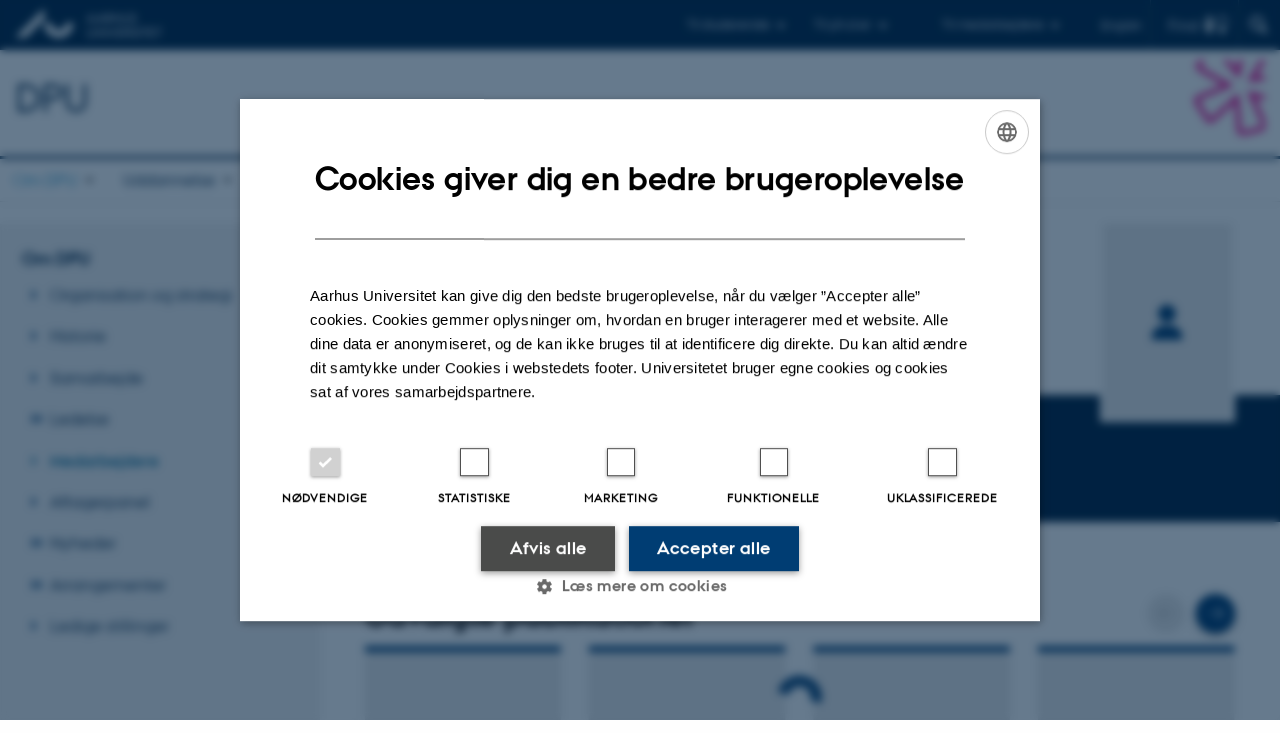

--- FILE ---
content_type: text/html; charset=utf-8
request_url: https://dpu.au.dk/om-dpu/medarbejdere/vis/person/kgronbak@cs.au.dk
body_size: 16332
content:
<!DOCTYPE html>
<html lang="da" class="no-js">
<head>

<meta charset="utf-8">
<!-- 
	This website is powered by TYPO3 - inspiring people to share!
	TYPO3 is a free open source Content Management Framework initially created by Kasper Skaarhoj and licensed under GNU/GPL.
	TYPO3 is copyright 1998-2025 of Kasper Skaarhoj. Extensions are copyright of their respective owners.
	Information and contribution at https://typo3.org/
-->



<title>Kaj Grønbæk - Aarhus Universitet</title>
<script>
  var cookieScriptVersion = "202105251325";
  var cookieScriptId = "a8ca7e688df75cd8a6a03fcab6d18143";
</script>
<meta name="DC.Language" scheme="NISOZ39.50" content="da" />
<meta name="DC.Title" content="vis" />
<meta http-equiv="Last-Modified" content="2023-12-10T13:26:01+01:00" />
<meta name="DC.Date" scheme="ISO8601" content="2023-12-10T13:26:01+01:00" />
<meta name="DC.Contributor" content="" />
<meta name="DC.Creator" content="3893@au.dk" />
<meta name="DC.Publisher" content="Aarhus Universitet" />
<meta name="DC.Type" content="text/html" />
<meta name="generator" content="TYPO3 CMS" />
<meta http-equiv="content-language" content="da" />
<meta name="author" content="3893@au.dk" />
<meta name="description" content="Institutleder ved Institut for Datalogi på Aarhus Universitet. Se fagområder, forskning og kontaktoplysninger." />
<meta property="og:description" content="Institutleder ved Institut for Datalogi på Aarhus Universitet. Se fagområder, forskning og kontaktoplysninger." />
<meta property="og:locale" content="da_DK" />
<meta property="og:type" content="profile" />
<meta property="og:title" content="Kaj Grønbæk - Aarhus Universitet" />
<meta name="twitter:card" content="summary" />
<meta name="rating" content="GENERAL" />
<meta property="cludo:description" content="Institutleder ved Institut for Datalogi på Aarhus Universitet. Se fagområder, forskning og kontaktoplysninger." />
<meta property="cludo:name" content="Kaj Grønbæk" />
<meta property="cludo:jobtitle" content="Institutleder" />
<meta property="cludo:unit" content="Institut for Datalogi" />


<link rel="stylesheet" type="text/css" href="/typo3temp/assets/css/4adea90c81.css?1637661303" media="all">
<link rel="stylesheet" type="text/css" href="https://cdn.au.dk/2016/assets/css/app.css" media="all">
<link rel="stylesheet" type="text/css" href="https://cdn.au.dk/components/umd/all.css" media="all">
<link rel="stylesheet" type="text/css" href="/typo3conf/ext/aufluidpages/Resources/Public/Css/fluid_styled_content.css?1758206636" media="all">
<link rel="stylesheet" type="text/css" href="/typo3conf/ext/au_config/Resources/Public/Css/Powermail/CssDemo.css?1758206635" media="all">
<link rel="stylesheet" type="text/css" href="/typo3conf/ext/au_config/Resources/Public/Css/powermail-overrides.css?1758206635" media="all">
<link rel="stylesheet" type="text/css" href="/typo3conf/ext/au_news/Resources/Public/Css/news-basic.css?1758206636" media="all">
<link rel="stylesheet" type="text/css" href="https://customer.cludo.com/css/511/2151/cludo-search.min.css" media="all">



<script>
/*<![CDATA[*/
var TYPO3 = TYPO3 || {};
TYPO3.lang = {"dateFormat":"d. M Y","dateFormatLong":"d. F Y","dateFormatAjaxCardSingle":"%e. %B %Y","dateFormatAjaxCardRange":"%e. %b %Y","\/dk\/atira\/pure\/activity\/activitytypes\/attendance\/conferenceparticipation":"Deltagelse eller organisering af konference","\/dk\/atira\/pure\/activity\/activitytypes\/attendance\/conferenceparticipation__\/dk\/atira\/pure\/activity\/roles\/attendance\/chair_person":"Chair p\u00e5 konference","\/dk\/atira\/pure\/activity\/activitytypes\/attendance\/conferenceparticipation__\/dk\/atira\/pure\/activity\/roles\/attendance\/organizer":"Arrang\u00f8r af konference","\/dk\/atira\/pure\/activity\/activitytypes\/attendance\/conferenceparticipation__\/dk\/atira\/pure\/activity\/roles\/attendance\/participant":"Deltager p\u00e5 konference","\/dk\/atira\/pure\/activity\/activitytypes\/attendance\/conferenceparticipation__\/dk\/atira\/pure\/activity\/roles\/attendance\/speaker":"Taler p\u00e5 konference","\/dk\/atira\/pure\/activity\/activitytypes\/attendance\/workshopseminarcourseparticipation":"Deltagelse eller organisering af workshop, seminar eller kursus","\/dk\/atira\/pure\/activity\/activitytypes\/attendance\/workshopseminarcourseparticipation__\/dk\/atira\/pure\/activity\/roles\/attendance\/chair_person":"Chair ved workshop, seminar eller kursus","\/dk\/atira\/pure\/activity\/activitytypes\/attendance\/workshopseminarcourseparticipation__\/dk\/atira\/pure\/activity\/roles\/attendance\/organizer":"Arrang\u00f8r af workshop, seminar eller kursus","\/dk\/atira\/pure\/activity\/activitytypes\/attendance\/workshopseminarcourseparticipation__\/dk\/atira\/pure\/activity\/roles\/attendance\/participant":"Deltager i workshop, seminar eller kursus","\/dk\/atira\/pure\/activity\/activitytypes\/attendance\/workshopseminarcourseparticipation__\/dk\/atira\/pure\/activity\/roles\/attendance\/speaker":"Taler ved workshop, seminar eller kursus","\/dk\/atira\/pure\/activity\/activitytypes\/consultancy\/consultancy":"R\u00e5dgivning","\/dk\/atira\/pure\/activity\/activitytypes\/editorialwork\/peerreview":"Fagf\u00e6llebed\u00f8mmer","\/dk\/atira\/pure\/activity\/activitytypes\/editorialwork\/researchjournal":"Redakt\u00f8r af tidsskrift","\/dk\/atira\/pure\/activity\/activitytypes\/editorialwork\/series":"Redakt\u00f8r af serie","\/dk\/atira\/pure\/activity\/activitytypes\/editorialwork\/unfinishedresearch":"Redakt\u00f8r af antologi eller samlev\u00e6rk","\/dk\/atira\/pure\/activity\/activitytypes\/examination\/examination":"Eksamination","\/dk\/atira\/pure\/activity\/activitytypes\/examination\/external_lectures":"Ekstern undervisning","\/dk\/atira\/pure\/activity\/activitytypes\/hostvisitor\/hostvisitor":"V\u00e6rt for akademisk bes\u00f8g","\/dk\/atira\/pure\/activity\/activitytypes\/membership\/boardofcompanyororganisation":"Medlem af bestyrelse eller direktion","\/dk\/atira\/pure\/activity\/activitytypes\/membership\/boardofcompanyororganisation__\/dk\/atira\/pure\/activity\/roles\/membership\/chairman":"Formand for bestyrelse eller direktion","\/dk\/atira\/pure\/activity\/activitytypes\/membership\/boardofcompanyororganisation__\/dk\/atira\/pure\/activity\/roles\/membership\/participant":"Medlem af bestyrelse eller direktion","\/dk\/atira\/pure\/activity\/activitytypes\/membership\/boardofcompanyororganisation__\/dk\/atira\/pure\/activity\/roles\/membership\/secretary":"Sekret\u00e6r for bestyrelse eller direktion","\/dk\/atira\/pure\/activity\/activitytypes\/membership\/committeecouncilboard":"Medlem af udvalg, r\u00e5d og n\u00e6vn","\/dk\/atira\/pure\/activity\/activitytypes\/membership\/committeecouncilboard__\/dk\/atira\/pure\/activity\/roles\/membership\/chairman":"Formand for udvalg, r\u00e5d eller n\u00e6vn","\/dk\/atira\/pure\/activity\/activitytypes\/membership\/committeecouncilboard__\/dk\/atira\/pure\/activity\/roles\/membership\/participant":"Medlem af udvalg, r\u00e5d eller n\u00e6vn","\/dk\/atira\/pure\/activity\/activitytypes\/membership\/committeecouncilboard__\/dk\/atira\/pure\/activity\/roles\/membership\/secretary":"Sekret\u00e6r for udvalg, r\u00e5d eller n\u00e6vn","\/dk\/atira\/pure\/activity\/activitytypes\/membership\/member_of_evaluation_panel":"Medlem af evalueringspanel","\/dk\/atira\/pure\/activity\/activitytypes\/membership\/researchnetwork":"Medlem af forskningsnetv\u00e6rk","\/dk\/atira\/pure\/activity\/activitytypes\/membership\/researchnetwork__\/dk\/atira\/pure\/activity\/roles\/membership\/chairman":"Formand for forskningsnetv\u00e6rk","\/dk\/atira\/pure\/activity\/activitytypes\/membership\/researchnetwork__\/dk\/atira\/pure\/activity\/roles\/membership\/participant":"Medlem af forskningsnetv\u00e6rk","\/dk\/atira\/pure\/activity\/activitytypes\/membership\/researchnetwork__\/dk\/atira\/pure\/activity\/roles\/membership\/secretary":"Sekret\u00e6r for forskningsnetv\u00e6rk","\/dk\/atira\/pure\/activity\/activitytypes\/membership\/reviewcommittee":"Medlem af bed\u00f8mmelsesudvalg","\/dk\/atira\/pure\/activity\/activitytypes\/membership\/reviewcommittee__\/dk\/atira\/pure\/activity\/roles\/membership\/chairman":"Formand for bed\u00f8mmelsesudvalg","\/dk\/atira\/pure\/activity\/activitytypes\/membership\/reviewcommittee__\/dk\/atira\/pure\/activity\/roles\/membership\/participant":"Medlem af bed\u00f8mmelsesudvalg","\/dk\/atira\/pure\/activity\/activitytypes\/membership\/reviewcommittee__\/dk\/atira\/pure\/activity\/roles\/membership\/secretary":"Sekret\u00e6r for bed\u00f8mmelsesudvalg","\/dk\/atira\/pure\/activity\/activitytypes\/otheractivity\/employment_and_shares_in_external_organisations":"Ans\u00e6ttelse eller ejerandele i eksterne virksomheder","\/dk\/atira\/pure\/activity\/activitytypes\/otheractivity\/employment_and_shares_in_external_organisations__\/dk\/atira\/pure\/activity\/roles\/otheractivity\/employee":"Ansat","\/dk\/atira\/pure\/activity\/activitytypes\/otheractivity\/employment_and_shares_in_external_organisations__\/dk\/atira\/pure\/activity\/roles\/otheractivity\/owner":"Ejer","\/dk\/atira\/pure\/activity\/activitytypes\/otheractivity\/employment_and_shares_in_external_organisations__\/dk\/atira\/pure\/activity\/roles\/otheractivity\/shareholder":"Andelshaver","\/dk\/atira\/pure\/activity\/activitytypes\/otheractivity\/other_activity":"Aktivitet","\/dk\/atira\/pure\/activity\/activitytypes\/talk\/publiclecture":"Foredrag og mundtlige bidrag","\/dk\/atira\/pure\/activity\/activitytypes\/talk\/publiclecture__\/dk\/atira\/pure\/activity\/roles\/talk\/lecture":"Foredragsholder","\/dk\/atira\/pure\/activity\/activitytypes\/talk\/publiclecture__\/dk\/atira\/pure\/activity\/roles\/talk\/other":"Foredrag og mundtlige bidrag","\/dk\/atira\/pure\/activity\/activitytypes\/talk\/publiclecture__\/dk\/atira\/pure\/activity\/roles\/talk\/panelmember":"Paneldeltager","\/dk\/atira\/pure\/activity\/activitytypes\/talk\/publiclecture__\/dk\/atira\/pure\/activity\/roles\/talk\/speaker":"Opl\u00e6gsholder","\/dk\/atira\/pure\/activity\/activitytypes\/visitother\/visitother":"Bes\u00f8g ved ekstern, akademisk institution","\/dk\/atira\/pure\/activity\/activitytypes\/visitother\/visitother__\/dk\/atira\/pure\/activity\/roles\/visitother\/visiting_speaker":"G\u00e6steforel\u00e6ser","\/dk\/atira\/pure\/researchoutput\/researchoutputtypes\/bookanthology\/anthology":"Antologi","\/dk\/atira\/pure\/researchoutput\/researchoutputtypes\/bookanthology\/book":"Bog","\/dk\/atira\/pure\/researchoutput\/researchoutputtypes\/bookanthology\/commissioned":"Rapport","\/dk\/atira\/pure\/researchoutput\/researchoutputtypes\/bookanthology\/compendiumlecturenotes":"Kompendium","\/dk\/atira\/pure\/researchoutput\/researchoutputtypes\/bookanthology\/dotoraldissertation":"Doktordisputats","\/dk\/atira\/pure\/researchoutput\/researchoutputtypes\/bookanthology\/phddissertation":"Ph.d.-afhandling","\/dk\/atira\/pure\/researchoutput\/researchoutputtypes\/contributiontobookanthology\/chapter":"Bidrag til bog eller antologi","\/dk\/atira\/pure\/researchoutput\/researchoutputtypes\/contributiontobookanthology\/comment":"Kommentar","\/dk\/atira\/pure\/researchoutput\/researchoutputtypes\/contributiontobookanthology\/conference":"Konferencebidrag i proceedings","\/dk\/atira\/pure\/researchoutput\/researchoutputtypes\/contributiontobookanthology\/conferenceabstract":"Konferenceabstrakt i proceedings","\/dk\/atira\/pure\/researchoutput\/researchoutputtypes\/contributiontobookanthology\/contributiontocompendiumlecturenotes":"Bidrag til kompendium","\/dk\/atira\/pure\/researchoutput\/researchoutputtypes\/contributiontobookanthology\/contributiontoscientificreport":"Bidrag til rapport","\/dk\/atira\/pure\/researchoutput\/researchoutputtypes\/contributiontobookanthology\/entry":"Encyclop\u00e6diartikel","\/dk\/atira\/pure\/researchoutput\/researchoutputtypes\/contributiontobookanthology\/foreword":"Forord eller efterskrift","\/dk\/atira\/pure\/researchoutput\/researchoutputtypes\/contributiontobookanthology\/letter":"Kommentar eller debat","\/dk\/atira\/pure\/researchoutput\/researchoutputtypes\/contributiontobookanthology\/review":"Review","\/dk\/atira\/pure\/researchoutput\/researchoutputtypes\/contributiontobookanthology\/scientificreview":"Videnskabelig anmeldelse","\/dk\/atira\/pure\/researchoutput\/researchoutputtypes\/contributiontoconference\/abstract":"Konferenceabstrakt","\/dk\/atira\/pure\/researchoutput\/researchoutputtypes\/contributiontoconference\/paper":"Paper","\/dk\/atira\/pure\/researchoutput\/researchoutputtypes\/contributiontoconference\/poster":"Poster","\/dk\/atira\/pure\/researchoutput\/researchoutputtypes\/contributiontojournal\/article":"Tidsskriftartikel","\/dk\/atira\/pure\/researchoutput\/researchoutputtypes\/contributiontojournal\/comment":"Kommentar eller debat","\/dk\/atira\/pure\/researchoutput\/researchoutputtypes\/contributiontojournal\/conferenceabstract":"Konferenceabstrakt i tidsskrift","\/dk\/atira\/pure\/researchoutput\/researchoutputtypes\/contributiontojournal\/conferencearticle":"Konferenceartikel","\/dk\/atira\/pure\/researchoutput\/researchoutputtypes\/contributiontojournal\/contributiontonewspaper_debatepostinpaper":"Kommentar eller debat i nyhedsmedie","\/dk\/atira\/pure\/researchoutput\/researchoutputtypes\/contributiontojournal\/contributiontonewspaper_kronik":"Kronik","\/dk\/atira\/pure\/researchoutput\/researchoutputtypes\/contributiontojournal\/contributiontonewspaper_newspaperarticle":"Artikel i nyhedsmedie","\/dk\/atira\/pure\/researchoutput\/researchoutputtypes\/contributiontojournal\/contributiontonewspaper_reviewinpaper":"Anmeldelse i nyhedsmedie","\/dk\/atira\/pure\/researchoutput\/researchoutputtypes\/contributiontojournal\/editorial":"Leder","\/dk\/atira\/pure\/researchoutput\/researchoutputtypes\/contributiontojournal\/letter":"Letter","\/dk\/atira\/pure\/researchoutput\/researchoutputtypes\/contributiontojournal\/preface_postscript":"Forord eller efterskrift","\/dk\/atira\/pure\/researchoutput\/researchoutputtypes\/contributiontojournal\/scientific":"Anmeldelse","\/dk\/atira\/pure\/researchoutput\/researchoutputtypes\/contributiontojournal\/systematicreview":"Review","\/dk\/atira\/pure\/researchoutput\/researchoutputtypes\/contributiontomemorandum\/contributiontoacademicmemorandum":"Bidrag til faglig redeg\u00f8relse","\/dk\/atira\/pure\/researchoutput\/researchoutputtypes\/contributiontomemorandum\/contributiontoqahearing":"Bidrag til besvarelse af sp\u00f8rgsm\u00e5l eller h\u00f8ringer","\/dk\/atira\/pure\/researchoutput\/researchoutputtypes\/memorandum\/academicmemorandum":"Faglig redeg\u00f8relse","\/dk\/atira\/pure\/researchoutput\/researchoutputtypes\/memorandum\/qahearing":"Besvarelse af sp\u00f8rgsm\u00e5l eller h\u00f8ringer","\/dk\/atira\/pure\/researchoutput\/researchoutputtypes\/nontextual\/2d3d":"Fysisk produkt","\/dk\/atira\/pure\/researchoutput\/researchoutputtypes\/nontextual\/dataset":"Datas\u00e6t","\/dk\/atira\/pure\/researchoutput\/researchoutputtypes\/nontextual\/interactiveproductions":"Interaktiv produktion","\/dk\/atira\/pure\/researchoutput\/researchoutputtypes\/nontextual\/software":"Software","\/dk\/atira\/pure\/researchoutput\/researchoutputtypes\/nontextual\/softwareprogram":"Softwareapplikation","\/dk\/atira\/pure\/researchoutput\/researchoutputtypes\/nontextual\/soundimage":"Lyd- eller billedproduktion","\/dk\/atira\/pure\/researchoutput\/researchoutputtypes\/othercontribution\/netpublication_netpublication":"Digital publikation","\/dk\/atira\/pure\/researchoutput\/researchoutputtypes\/othercontribution\/other":"Bidrag til publikation","\/dk\/atira\/pure\/researchoutput\/researchoutputtypes\/patent\/patent":"Patent","\/dk\/atira\/pure\/researchoutput\/researchoutputtypes\/workingpaper\/preprint":"Preprint","\/dk\/atira\/pure\/researchoutput\/researchoutputtypes\/workingpaper\/workingpaper":"Working paper","\/dk\/atira\/pure\/upmproject\/upmprojecttypes\/upmproject\/consultancy":"R\u00e5dgivningsprojekt","\/dk\/atira\/pure\/upmproject\/upmprojecttypes\/upmproject\/other":"Projekt","\/dk\/atira\/pure\/upmproject\/upmprojecttypes\/upmproject\/research":"Forskningsprojekt","cards.horizontal_scroll.accessibility.backward":"Scroll tilbage","cards.horizontal_scroll.accessibility.forward":"Scroll frem","cards.horizontal_scroll.accessibility.keyboard_instructions":"Brug piltasterne p\u00e5 tastaturet for at scrolle","cards.horizontal_scroll.view_list.activities":"Flere aktiviteter","cards.horizontal_scroll.view_list.generic":"Flere","cards.horizontal_scroll.view_list.projects":"Flere projekter","cards.publication.accessibility.icon.attachment":"Link til digital version inkluderet","cards.publication.accessibility.icon.link":"Digital version vedh\u00e6ftet","cards.publication.status.accepted":"Accepteret","cards.publication.status.epub":"E-pub ahead of print","cards.publication.status.in_preparation":"Under udarbejdelse","cards.publication.status.published":"Udgivet","cards.publication.status.reviewed":"Fagf\u00e6llebed\u00f8mt","cards.publication.status.submitted":"Afsendt","cards.publication.status.unpublished":"Ikke udgivet","content_types.activity.name.plural":"Aktiviteter","content_types.activity.name.singular":"Aktivitet","content_types.project.name.plural":"Projekter","content_types.project.name.singular":"Projekt","content_types.publication.name.plural":"Publikationer","content_types.publication.name.singular":"Publikation","person_profile.activities.header.latest":"Seneste aktiviteter","person_profile.activities.header.selected":"Udvalgte aktiviteter","person_profile.colleagues.header":"Kollegaer","person_profile.meta-tags.description-unit-tap":"%s hos %s p\u00e5 Aarhus Universitet. Se arbejdsomr\u00e5der og kontaktoplysninger.","person_profile.meta-tags.description-vip":"%s ved %s p\u00e5 Aarhus Universitet. Se fagomr\u00e5der, forskning og kontaktoplysninger.","person_profile.meta-tags.title":"%s - Aarhus Universitet","person_profile.profile_text.expand":"L\u00e6s mere","person_profile.profile_text.header.collaboration":"Samarbejder","person_profile.profile_text.header.counselling":"R\u00e5dgivning","person_profile.profile_text.header.fields":"Arbejdsomr\u00e5der","person_profile.profile_text.header.profile":"Profil","person_profile.profile_text.header.research":"Forskning","person_profile.profile_text.header.teaching":"Uddannelse","person_profile.projects.header.latest":"Seneste projekter","person_profile.projects.header.selected":"Udvalgte projekter","person_profile.publications.header.latest":"Seneste publikationer","person_profile.publications.header.selected":"Udvalgte publikationer","profile_header.accessibility.affiliation":"Prim\u00e6r tilknytning","profile_header.accessibility.title":"Titel","profile_header.affiliations.other.header":"Andre tilknytninger","profile_header.affiliations.toggle.plural":"%d andre tilknytninger","profile_header.affiliations.toggle.singular":"En anden tilknytning","profile_header.contact.accessibility.copy.address":"Kopier adresse","profile_header.contact.accessibility.copy.mail":"Kopier mailadresse","profile_header.contact.accessibility.copy.phone":"Kopier telefonnummer","profile_header.contact.accessibility.icon.address":"Kontaktadresse","profile_header.contact.accessibility.icon.facebook":"Facebook","profile_header.contact.accessibility.icon.landline_phone":"Alternativt telefonnummer","profile_header.contact.accessibility.icon.linkedin":"LinkedIn","profile_header.contact.accessibility.icon.mail":"Mailadresse","profile_header.contact.accessibility.icon.mendeley":"Mendeley","profile_header.contact.accessibility.icon.orcid":"ORCID iD","profile_header.contact.accessibility.icon.phone":"Telefonnummer","profile_header.contact.accessibility.icon.research_gate":"ResearchGate","profile_header.contact.accessibility.icon.twitter":"X (Tidligere Twitter)","profile_header.contact.accessibility.icon.website":"Personlig hjemmeside","profile_header.contact.action.mail":"Send mail","profile_header.contact.address.building-number":"Bygning %s","profile_header.contact.address.building-room-numbers":"Bygning %s, lokale %s","profile_header.contact.address.map-link":"<a href=\"https:\/\/www.au.dk\/om\/organisation\/find-au\/bygningskort\/?b=%s\" class=\"a--text-link\">Se p\u00e5 kort<\/a>","profile_header.contact.address.other.header":"Andre adresser","profile_header.contact.address.pure-profile-link":"Se Pure-profil","profile_header.contact.address.visiting.header":"Bes\u00f8gsadresse","profile_header.contact.header":"Kontaktinfo","profile_header.contact.link.facebook":"Profil p\u00e5 Facebook","profile_header.contact.link.linkedin":"Profil p\u00e5 LinkedIn","profile_header.contact.link.mendeley":"Profil p\u00e5 Mendeley","profile_header.contact.link.orcid":"ORCID iD: %s","profile_header.contact.link.researchgate":"Profil p\u00e5 ResearchGate","profile_header.contact.toggle":"Mere","profile_header.cv-link":"CV","profile_header.cv-link.accessibility":"CV for %s","profile_header.keywords.header":"Fagomr\u00e5der"};/*]]>*/
</script>
<script src="https://cdn.jsdelivr.net/npm/react@16.13.1/umd/react.production.min.js"></script>
<script src="https://cdn.jsdelivr.net/npm/react-dom@16.13.1/umd/react-dom.production.min.js"></script>
<script src="https://cdn.jsdelivr.net/npm/axios@0.19.2/dist/axios.min.js"></script>
<script src="https://cdn.jsdelivr.net/npm/dom4@2.1.5/build/dom4.js"></script>
<script src="https://cdn.jsdelivr.net/npm/es6-shim@0.35.5/es6-shim.min.js"></script>
<script src="https://cdn.au.dk/2016/assets/js/vendor.js"></script>
<script src="https://cdn.au.dk/2016/assets/js/app.js"></script>

<script src="https://cdn.jsdelivr.net/npm/@aarhus-university/au-designsystem-delphinus@latest/public/projects/typo3/js/app.js"></script>
<script src="/typo3conf/ext/au_news/Resources/Public/JavaScript/Infobox.js?1758206636"></script>
<script src="/typo3conf/ext/pure/Resources/Public/JavaScript/AjaxHelper.js?1758206635"></script>


<base href="//dpu.au.dk/"><link href="https://cdn.au.dk/favicon.ico" rel="shortcut icon" /><meta content="AU normal contrast" http-equiv="Default-Style" /><meta http-equiv="X-UA-Compatible" content="IE=Edge,chrome=1" /><meta name="viewport" content="width=device-width, initial-scale=1.0"><meta name="si_pid" content="77202" />
<script>
    var topWarning = false;
    var topWarningTextDa = '<style type="text/css">@media (max-width: 640px) {.ie-warning a {font-size:0.8em;} .ie-warning h3 {line-height: 1;} } .ie-warning h3 {text-align:center;} .ie-warning a {padding: 0;} .ie-warning a:hover {text-decoration:underline;}</style><h3><a href="https://medarbejdere.au.dk/corona/">Coronavirus: Information til studerende og medarbejdere</a></h3>';
    var topWarningTextEn = '<style type="text/css">@media (max-width: 640px) {.ie-warning a {font-size:0.8em;} .ie-warning h3 {line-height: 1;} } .ie-warning h3 {text-align:center;} .ie-warning a:hover {text-decoration:underline;}</style><h3><a href="https://medarbejdere.au.dk/en/corona/">Coronavirus: Information for students and staff</a></h3>';
    var primaryDanish = true;
</script>
<script>
    var cludoDanishPath = '/soegning';
    var cludoEnglishPath = '/en/site-search';
    var cludoEngineId = 10182;
</script>
<script> var cludoEngineId = 10182;
</script><link rel="image_src" href="//www.au.dk/fileadmin/res/facebookapps/au_standard_logo.jpg" />
<!-- Pingdom hash not set -->
<meta name="pageID" content="77202" /><meta name="languageID" content="0" /><link rel="schema.dc" href="http://purl.org/metadata/dublin_core_elements" />    <link rel="stylesheet" type="text/css" href="https://cdn.jsdelivr.net/npm/@aarhus-university/au-designsystem-delphinus@latest/public/projects/typo3/style.css" media="all">
<link rel="canonical" href="https://www.au.dk/kgronbak@cs.au.dk/"/>

<link rel="alternate" hreflang="da" href="https://dpu.au.dk/om-dpu/medarbejdere/vis/person/kgronbak@cs.au.dk"/>
<link rel="alternate" hreflang="en" href="https://dpu.au.dk/en/about-the-school/staff/show/person/kgronbak@cs.au.dk"/>
<link rel="alternate" hreflang="x-default" href="https://dpu.au.dk/om-dpu/medarbejdere/vis/person/kgronbak@cs.au.dk"/>

<!-- This site is optimized with the Yoast SEO for TYPO3 plugin - https://yoast.com/typo3-extensions-seo/ -->
<script type="application/ld+json">[{"@context":"https:\/\/www.schema.org","@type":"BreadcrumbList","itemListElement":[{"@type":"ListItem","position":1,"item":{"@id":"https:\/\/auinstallation29.cs.au.dk\/","name":"TYPO3"}},{"@type":"ListItem","position":2,"item":{"@id":"https:\/\/dpu.au.dk\/","name":"DPU - Danmarks institut for P\u00e6dagogik og Uddannelse"}},{"@type":"ListItem","position":3,"item":{"@id":"https:\/\/dpu.au.dk\/om-dpu","name":"Om DPU"}},{"@type":"ListItem","position":4,"item":{"@id":"https:\/\/dpu.au.dk\/om-dpu\/medarbejdere","name":"Medarbejdere"}},{"@type":"ListItem","position":5,"item":{"@id":"https:\/\/dpu.au.dk\/om-dpu\/medarbejdere\/vis","name":"vis"}}]}];</script>
</head>
<body class="department layout15 level3">


    







        
                <header>
    <div class="row section-header">
        <div class="large-12 medium-12 small-12 columns logo">
            <a class="main-logo" href="//www.au.dk/" itemprop="url">
                <object data="https://cdn.au.dk/2016/assets/img/logos.svg#au" type="image/svg+xml" alt="Aarhus Universitets logo" aria-labelledby="section-header-logo">
                    <p id="section-header-logo">Aarhus Universitets logo</p>
                </object>
            </a>
            <div class="hide-for-small-only find">
                <a class="button find-button float-right" type="button" data-toggle="find-dropdown">Find</a>
                <div class="dropdown-pane bottom " id="find-dropdown" data-dropdown data-hover="false"
                    data-hover-pane="false" data-close-on-click="true">
                    <div id="find-container" class="find-container"></div>
                </div>
            </div>
            <div class="search">
                
<div class="au_searchbox" id="cludo-search-form" role="search">
    <form class="au_searchform">
        <fieldset>
            <input class="au_searchquery" type="search" value="" name="searchrequest" id="cludo-search-form-input" aria-autocomplete="list"
                   aria-haspopup="true" aria-label="Indtast søgekriterium" title="Indtast søgekriterium" />
            <input class="au_searchbox_button" type="submit" title="Søg" value="Søg" />
        </fieldset>
    </form>
</div>

            </div>
            <div class="language-selector">
                

    
        
    
        
                <p>
                    <a href="/en/about-the-school/staff/show/person/kgronbak@cs.au.dk" hreflang="en" title="English">
                        <span>English</span>
                    </a>
                </p>
            
    
        
    
        
    
        
    
        
    
        
    


            </div>
            <nav class="utility-links">

        

        <div id="c327370" class="csc-default csc-frame frame frame-default frame-type-html frame-layout-0 ">
            
            
                



            
            
            

    <script>
// Default alphabox med medarbejderservice til utility-box
AU.alphabox.boxes.push(DEFAULT_util_staffservice_da);
</script>
                <ul class="utility resetlist">
                    <li><a href="javascript:void(0)" data-toggle="utility-pane-student">Til studerende</a></li>
                      <li><a href="javascript:void(0)" data-toggle="utility-pane-phd">Til ph.d.er</a></li>
                    <li><a href="javascript:void(0)" data-toggle="utility-pane-staff">Til medarbejdere</a></li>

                    <div class="dropdown-pane student" id="utility-pane-student" data-dropdown data-close-on-click="true">
            <h2>Studieportaler</h2>
                        <a href="//studerende.au.dk/arts" target="_self" class="button bg-student expanded text-left arrow">Studieportal - Arts</a>
                    </div>

                    <div class="dropdown-pane phd" id="utility-pane-phd" data-dropdown data-close-on-click="true">
            <h2>Ph.d.-portal</h2>
                        <a href="//phd.au.dk/arts" target="_self" class="button bg-phd expanded text-left arrow">Faculty of Arts</a>
                    </div>

                    <div class="dropdown-pane" id="utility-pane-staff" data-dropdown data-close-on-click="true">
                        <h2>Lokale medarbejderinformationer</h2>
<a href="//edu.medarbejdere.au.dk/" target="_self" class="button bg-staff expanded text-left arrow">Medarbejderportal - DPU</a>
                        <div id="au_alphabox_staff_utility"></div>
                    </div>                   
                </ul>




            
                



            
            
                



            
        </div>

    

</nav>
        </div>
    </div>
    
    <div class="row section-title">
        <div class=" large-10 medium-10 columns">
            <h1>
                <a href="">DPU</a>
            </h1>
        </div>
        <div class="large-2 medium-2 small-2 columns seal text-right">
            
                <img class="seal show-for-medium" src="//dpu.au.dk/fileadmin/edu/logo-DPU-hjemmesiden.png" alt="Aarhus Universitets segl" />
            
        </div>
    </div>
    <div class="row header-menu">
        <div class="columns medium-12 large-12 small-12 small-order-2">
            <div class="title-bar align-right" data-responsive-toggle="menu" data-hide-for="medium">
                <div class="mobile-nav">
                    <button class="menu-icon" data-toggle></button>
                </div>
            </div>
            <nav class="top-bar" id="menu"><div class="top-bar-left"><ul class="vertical medium-horizontal menu resetlist" data-responsive-menu="accordion medium-dropdown" data-hover-delay="300" data-closing-time="60" data-options="autoclose:false; closeOnClick:true; forceFollow:true;" ><li class="has-submenu active"><a href="/om-dpu" target="_top">Om DPU</a><ul  class="vertical menu"><li><a href="/om-dpu/organisation-og-strategi" target="_top">Organisation og strategi</a></li><li><a href="/om-dpu/historie" target="_top">Historie</a></li><li><a href="/om-dpu/samarbejde" target="_top">Samarbejde</a></li><li><a href="/om-dpu/ledelse" target="_top">Ledelse</a></li><li class="active"><a href="/om-dpu/medarbejdere" target="_top">Medarbejdere</a></li><li><a href="/om-dpu/aftagerpanel" target="_top">Aftagerpanel</a></li><li><a href="/om-dpu/nyheder" target="_top">Nyheder</a></li><li><a href="/om-dpu/arrangementer" target="_top">Arrangementer</a></li><li><a href="/om-dpu/ledige-stillinger" target="_top">Ledige stillinger</a></li></ul></li><li class="has-submenu"><a href="/uddannelse" target="_top">Uddannelse</a><ul  class="vertical menu"><li><a href="/uddannelse/bacheloruddannelse" target="_top">Bacheloruddannelse</a></li><li><a href="/uddannelse/kandidatuddannelser" target="_top">Kandidatuddannelser</a></li><li><a href="/masteruddannelser" target="_top">Masteruddannelser</a></li><li><a href="/uddannelse/phd-1" target="_top">Ph.d.</a></li><li><a href="/uddannelse/kurserogefteruddannelse" target="_top">Kurser og efteruddannelse</a></li><li><a href="/uddannelse/studieliv" target="_top">Studieliv</a></li><li><a href="/uddannelse/informationogvejledning" target="_top">Kontakt/vejledning</a></li><li><a href="/uddannelse/informationogvejledning/aabent-hus" target="_top">Åbent hus</a></li></ul></li><li class="has-submenu"><a href="/forskning" target="_top">Forskning</a><ul  class="vertical menu"><li><a href="/forskning/forskningscentre" target="_top">Forskningscentre</a></li><li><a href="/forskning/forskningsprogrammer" target="_top">Forskningsprogrammer</a></li><li><a href="/forskning/forskningsenheder" target="_top">Forskningsenheder</a></li><li><a href="/forskning/find-en-forsker" target="_top">Find en forsker</a></li><li><a href="/forskning/publikationer" target="_top">Publikationer</a></li><li><a href="/forskning/projekter" target="_top">Projekter</a></li><li><a href="/ncs" target="_top">Nationalt Center for Skoleforskning</a></li><li><a href="/unesco-chair" target="_top">UNESCO Chair</a></li></ul></li><li class="has-submenu"><a href="/viden" target="_top">Viden</a><ul  class="vertical menu"><li><a href="/testlab" target="_top">DPU Test Lab</a></li><li><a href="/viden/paedagogiskindblik" target="_top">Pædagogisk indblik</a></li><li><a href="/asterisk" target="_top">Magasinet Asterisk</a></li><li><a href="/viden/podcast" target="_top">Podcast</a></li><li><a href="/viden/video" target="_top">Video</a></li><li><a href="/viden/temaer" target="_top">Temaoversigt</a></li></ul></li><li><a href="/om-dpu/kontakt" target="_top">Kontakt</a></li></ul></div></nav>
        </div>
    </div>
    <div id="fade"></div>
</header>

            
    


    <div class="row breadcrumb align-right hide-for-small-only">
        <div class="columns medium-12">
            
        </div>
    </div>
    <div class="row">
        <nav class="small-12 large-3 medium-4 columns medium-only-portrait-4 pagenav left-menu align-top">
            <h3 class="menu-title"><a href="/om-dpu">Om DPU</a></h3><ul id="au_section_nav_inner_list"><li><a href="/om-dpu/organisation-og-strategi" target="_top">Organisation og strategi</a></li><li><a href="/om-dpu/historie" target="_top">Historie</a></li><li><a href="/om-dpu/samarbejde" target="_top">Samarbejde</a></li><li class="au_branch"><a href="/om-dpu/ledelse" target="_top">Ledelse</a></li><li class="au_current lv1"><a href="/om-dpu/medarbejdere" target="_top">Medarbejdere</a></li><li><a href="/om-dpu/aftagerpanel" target="_top">Aftagerpanel</a></li><li class="au_branch"><a href="/om-dpu/nyheder" target="_top">Nyheder</a></li><li class="au_branch"><a href="/om-dpu/arrangementer" target="_top">Arrangementer</a></li><li><a href="/om-dpu/ledige-stillinger" target="_top">Ledige stillinger</a></li></ul>
        </nav>
        <div class="small-12 large-9 medium-8 columns medium-only-portrait-8 content main" id="au_content">
            <div class="row">
                <div class="large-12 medium-12 medium-only-portrait-12 small-12 columns">
                    
                    

        

        <div id="c641418" class="csc-default csc-frame frame frame-default frame-type-list frame-layout-0 ">
            
            
                



            
            
                



            
            

    
        


<style>
    ul.horizontal-scroll__header__controls.hideelement {
        display: none;
    }
</style>

<script>
    const AUPureAjaxHelperClass = new AUPureAjaxHelper();
    var employeeId = "c7b908c7-ad69-4b60-bfb2-f6d7f490bb4f";
    var unitUUID = "4ef2e234-4473-4264-b6bf-b6401f49da69";

    var parameters = [
        {
            type: "projects",
            handler: AUPureAjaxHelperClass.displayCards,
            id: employeeId,
            language: "da_DK",
            displayParams:  {
                type: 'tabbed',
                container: 'projects',
                keyboardInstructions: 'projects'
            }
        },
        {
            type: "activities",
            handler:  AUPureAjaxHelperClass.displayCards,
            id: employeeId,
            language: "da_DK",
            displayParams: {
                type: 'tabbed',
                container: 'activities',
                keyboardInstructions: 'activity'
            }
        },
        {
            type: "coworkers",
            handler: AUPureAjaxHelperClass.displayCards,
            id: employeeId,
            unitUUID: unitUUID,
            language: "da_DK",
            displayParams: {
                type: 'scroll',
                container: 'coworkers',
                keyboardInstructions: '',
                employeeId: employeeId
            }
        },
        {
            type: "research",
            handler: AUPureAjaxHelperClass.displayCards,
            id: employeeId,
            language: "da_DK",
            displayParams: {
                type: 'scroll',
                container: 'research',
                keyboardInstructions: 'research'
            }
        },
        {
            type: "cv",
            handler: AUPureAjaxHelperClass.displayCv,
            id: employeeId,
            language: "da_DK",
            displayParams: {
                type: 'link',
                container: 'cv',
                keyboardInstructions: ''
            }
        }
    ];
    
    document.addEventListener('DOMContentLoaded', function() {
        // Function for checking if the div is overflown
        function isOverflown(element) {
            return element.scrollHeight > element.clientHeight || element.scrollWidth > element.clientWidth;
        }

        // Function to handle when the div might have overflowed
        function checkOverflow(element, mutationList) {
            checkedElement = element.querySelector('[role="region"]');
            if (checkedElement.parentElement.hidden) {
                console.log(`The element with id "${checkedElement.id}" is hidden and buttons won't be changed`);
                // if block is hidden, no need to check
                return;
            }
            let checkOverflow = false;
            // Check if mutationList is iterable; otherwise assume that the resize event was triggered
            if (!!mutationList[Symbol.iterator]) {
                for (const mutation of mutationList) {
                    // Only if anything other than a attribute of a ul with class
                    // 'horizontal-scroll__header__controls' was changed then check if the div is overflown
                    // This mitigates the problem that the observer is applied to the wrapper element and
                    // the buttons that are changed are inside that wrapper. The changes to the buttons also
                    // triggered the observer, resulting in an endless chain of checks and changes.
                    if (mutation.type === 'attributes'
                        && mutation.target.tagName === 'UL'
                        && mutation.target.classList.contains('horizontal-scroll__header__controls')
                    ) {
                        continue;
                    }
                    checkOverflow = true;
                }
            } else {
                checkOverflow = true;
            }
            if (!checkOverflow) {
                return;
            }
            element = element.querySelector('[role="region"]');
            if (isOverflown(element)) {
                console.log(`The element with id "${element.id}" is overflown!`);
                findButtonsAction(element.id,'visible');
            } else {
                console.log(`The element with id "${element.id}" is not overflown and buttons should be hidden`);
                findButtonsAction(element.id,'hidden');
            }
        }

        // Function to set up the MutationObserver for a given element by ID
        function observeOverflowForElement(elementId) {
            let targetNode = document.getElementById(elementId);
            if (!targetNode) {
                console.warn(`Element with id "${elementId}" not found.`);
                return;
            }
            targetNode = targetNode.parentNode;

            const overflowCheck = (mutationsList) => checkOverflow(targetNode, mutationsList);

            // Set up the MutationObserver to watch for changes inside the div
            let observer = new MutationObserver(overflowCheck);
            const config = {
                childList: true,
                attributes: true,
                characterData: true,
                subtree: true
            };
            observer.observe(targetNode, config);

            // Watch for window resize
            window.addEventListener('resize', overflowCheck);

            // Return a function to stop observing
            return function stopObserving() {
                observer.disconnect();
                window.removeEventListener('resize', overflowCheck);
            };
        }

        // Projects
         
            AUPureAjaxHelperClass.pureAjaxCall(parameters[0]);
            observeOverflowForElement('projects');
        

        // Activities 
         
            AUPureAjaxHelperClass.pureAjaxCall(parameters[1]);
            observeOverflowForElement('activities');
        

        // Publications / research 
         
            AUPureAjaxHelperClass.pureAjaxCall(parameters[3]);
            observeOverflowForElement('research');
        


        // Co Workers 
        

        // CV
        let cv = document.getElementById('cv');
        if (cv.getAttribute('href') === '#') {
            AUPureAjaxHelperClass.pureAjaxCall(parameters[4]);
        }
    });

        function findButtonsAction(id,action) {
            let parentElements = document.getElementById(id).parentNode.parentNode;

            if (parentElements) {
                let div = parentElements.querySelector('.horizontal-scroll__header');
                
                if (div) {
                    let ul = div.querySelector('.horizontal-scroll__header__controls');
                    
                    if (ul) {
                        if (action == 'hidden') {
                            ul.classList.add('hideelement'); 
                        } else {
                            ul.classList.remove('hideelement'); 
                        }
                    }
                }
            }
        }
  

    // Function to show the "More" link corresponding to the clicked tab
    function showMoreLinkForTab(tabId) {
        // Links
        let projectsLink = document.querySelector('.link--arrow.tabbed-content-peripheral[data-for="projects"]');
        let activitiesLink = document.querySelector('.link--arrow.tabbed-content-peripheral[data-for="activities"]');
        
        if (tabId === 'tab0_1' || tabId === 'tab0_2') {
            if (projectsLink instanceof Element) {
                projectsLink.classList.toggle('tabbed-content-peripheral--active');
            }
            if (activitiesLink instanceof Element) {
                activitiesLink.classList.toggle('tabbed-content-peripheral--active');
            }
        }
    }

    document.addEventListener("DOMContentLoaded", function() {
        // Check if the element 'tab0_1' exists
        var tab0_1 = document.getElementById('tab0_1');
        if(tab0_1) {
            tab0_1.addEventListener('click', function() {
                showMoreLinkForTab('tab0_1');
            });
        }

        // Check if the element 'tab0_2' exists
        var tab0_2 = document.getElementById('tab0_2');
        if(tab0_2) {
            tab0_2.addEventListener('click', function() {
                showMoreLinkForTab('tab0_2');
            });
        }
    });

    // if error in image then display default image
    // if error in image then display default image
    function onImageError(image,size) {
        // Set a fallback image source
        if (size === 'profile') {
            var fallbackSrc = '/typo3conf/ext/pure/Resources/Public/Images/default-person-193x290.png';
        } else if (size === 'small') {
            var fallbackSrc = '/typo3conf/ext/pure/Resources/Public/Images/default-person-140x140.png';
        } else {
            var fallbackSrc = '/typo3conf/ext/pure/Resources/Public/Images/default-person-386x580.png';
        }

        sourceNode = image.parentNode.getElementsByTagName("source");
        if (sourceNode.length > 0) {
            sourceNode[0].srcset = fallbackSrc;
        }
        
        // Check if the image source is already the fallback source
        if (image.src !== fallbackSrc) {
            image.src = fallbackSrc;
        } 
    }
</script>



    
    















<div class="typo3-delphinus">
    <div class="page">
        <div class="page__content">

            <div class="page__content__block page__content__block--no-padding">
                <div class="page__content__block__full-width-item">
                    <div class="profile-header">
                        <h1 class="profile-header__name">Kaj Grønbæk</h1>
                        <h2 class="screenreader-only">Titel</h2>

                        
                        
                            <div class="profile-header__title">
                                Institutleder
                            </div>
                        

                        <h2 class="screenreader-only">Primær tilknytning</h2>
                        

                        
                            <div class="profile-header__affiliation">
                                <div class="profile-header__affiliation__primary">
                                    <a href="https://pure.au.dk/portal/da/organisations/4ef2e234-4473-4264-b6bf-b6401f49da69">
                                        
                                            <span>Institut for Datalogi</span>
                                                                            
                                    </a>
                                </div>
                                
                            </div>

                            
                            
                        

                        
                                <picture class="profile-header__image">
                                    <source srcset="https://ipure8.au.dk/current/photos/c7b908c7-ad69-4b60-bfb2-f6d7f490bb4f-new.jpg" media="(max-width: 639px)">
                                    <img src="https://ipure8.au.dk/current/photos/c7b908c7-ad69-4b60-bfb2-f6d7f490bb4f-new.jpg" alt="Kaj Grønbæk" onerror="onImageError(this,'profile');">
                                </picture>
                            
                        
                        
                        
                        
                        
                        
                            
                            <a class="profile-header__cv-link" id="cv" style="display: none;" href="#" title="CV for Kaj Grønbæk" aria-label="CV for Kaj Grønbæk">CV</a>
                        

                        
                        <div class="profile-header__info theme--dark">

                            
                            

                            
                            
                                    
                                    
                                            
                                                    <div class="profile-header__info__section profile-header__info__section--contact profile-header__info__section--contact-toggle">
                                                
                                        
                                
                            
                            <h2 class="profile-header__info__section__header">Kontaktinfo</h2>

                            <div class="profile-header__info__contact">

                                
                                
      <dl class="contact-list">
                                        
        
        
                <dt class="contact-list__label">Telefonnummer</dt>
                <dd class="copy-to-clipboard contact-list__item contact-list__item--phone">
                    <div class="contact-list__item__content">
                        <a class="copy-to-clipboard__this" href="tel:+4521495634">
                            +45 21 49 56 34
                        </a>
                    </div>
                    <button class="copy-to-clipboard__button copy-to-clipboard__execute" title="Kopier telefonnummer">Kopier telefonnummer</button>
                </dd>
            

        
        
            <dt class="contact-list__label">Mailadresse</dt>
            <dd class="copy-to-clipboard contact-list__item contact-list__item--email">
                <div class="contact-list__item__content">
                    <a class="copy-to-clipboard__this" href="mailto:kgronbak@cs.au.dk">
                        <span class="contact-list__item__content__short-label">Send mail</span>
                        <span class="contact-list__item__content__full-label">kgronbak@cs.au.dk</span>
                    </a>
                </div>
                <button class="copy-to-clipboard__button copy-to-clipboard__execute" title="Kopier mailadresse">Kopier mailadresse</button>
            </dd>
        

    </dl>
 

                                
                                
                                    
                                    
                                            <button class="content-toggle__toggle profile-header__info__contact__toggle" aria-expanded="false" aria-labelledby="contact-toggle">
                                        
                                
                                        
                                        
                                            <span class="profile-header__info__contact__toggle__button" id="contact-toggle">Mere</span>
                                        
                                            
                                        
                                        
                                                <div class="profile-header__info__contact__toggle__location">
                                                    Aarhus N, 5346-134
                                                </div>
                                                                                    

                                        
                                        
                                            <div class="profile-header__info__contact__toggle__icons">
                                                
                                                    <span class="icon-brand-orcid" target="_blank"></span>
                                                
                                                
                                            </div>
                                        
                                    </button>
                                
                                </div>

                                    
                                
                                        <div class="profile-header__info__contact__details content-toggle__content" hidden="hidden">    
                                    

                                    
                                    
    <dl class="contact-list">
        
        

        
        
            <dt class="contact-list__label">Mailadresse</dt>
            <dd class="copy-to-clipboard profile-header__info__contact__details__short-listed-item contact-list__item contact-list__item--email">
                <div class="contact-list__item__content">
                    <a class="copy-to-clipboard__this" href="mailto:kgronbak@cs.au.dk">kgronbak@cs.au.dk</a>
                </div>
                <button class="copy-to-clipboard__button copy-to-clipboard__execute" title="Kopier mailadresse">Kopier mailadresse</button>
            </dd>
        

        
        
            <dt class="contact-list__label">ORCID iD</dt>
            <dd class="contact-list__item contact-list__item--orcid">
                <div class="contact-list__item__content">
                    <a href="https://orcid.org/0000-0002-3752-6714" target="_blank">ORCID iD: 0000-0002-3752-6714</a>
                </div>
            </dd>
        

        
        

        
        <dt class="contact-list__label">Adresse</dt>
        <dd class="copy-to-clipboard contact-list__item contact-list__item--address">
            <div class="contact-list__item__content">
                <address class="copy-to-clipboard__this">
                    
                    
                    
                    <span class="contact-list__item__content__hidden">Kaj Grønbæk</span>
                    <span>Institut for Datalogi
                    </span>
                    
                    
                    <span> Åbogade 34<br/>
                        
                                Bygning 5346, lokale 134
                                <br/>
                            
                        8200 Aarhus N<br/>Danmark
                    </span>
                </address>
                <div class="contact-list__item__content__context-links">
                    <a href="https://www.au.dk/om/organisation/find-au/bygningskort/?b=5346" class="a--text-link">Se på kort</a>
                </div>
                <div class="contact-list__item__content__context-links">
                    <a href="https://pure.au.dk/portal/da/persons/c7b908c7-ad69-4b60-bfb2-f6d7f490bb4f" class="a--text-link">Se Pure-profil</a>
                </div>
            </div>
            <button class="copy-to-clipboard__button copy-to-clipboard__execute" title="Kopier adresse">Kopier adresse</button>
        </dd>

        
        
    </dl>
 

                                </div>
                            </div>
                        </div>

                    
                    
                            </div>
                        </div>
                    
                </div>

            
            

            
                <div class="page__content__block page__content__block--no-padding">

                    
                    
                        

    
    <div class="horizontal-scroll horizontal-scroll--snap" >
        <div class="horizontal-scroll__header">
            <div class="horizontal-scroll__header__content">
                <h2 class="horizontal-scroll__header__content__title">Udvalgte publikationer</h2>
                
                    <a class="link--arrow" href="https://pure.au.dk/portal/da/persons/c7b908c7-ad69-4b60-bfb2-f6d7f490bb4f/publications">Flere</a>
                
            </div>
            <ul class="horizontal-scroll__header__controls" aria-label="Controls for horizontal scroll panel">
                <li>
                    <button class="visually-disabled button button--small button--icon button--icon--hide-label icon-previous" aria-disabled="true">Scroll tilbage</button>
                </li>
                <li>
                    <button class="button button--small button--icon button--icon--hide-label icon-next">Scroll frem</button>
                </li>
            </ul>
        </div>
        
        <div class="horizontal-scroll__scrollable-content" role="region" tabindex="0" aria-label="Horizontal scroll panel" id="research" aria-describedby="research-keyboard-instructions">
            <div class="processing-state processing-state--init-cards" style="height: 20rem">   </div>
        </div>

        <div class="horizontal-scroll__keyboard-instructions" id="research-keyboard-instructions">Brug piltasterne på tastaturet for at scrolle</div>
    </div>

                    

                    
                    
                            <div class="tabbed-content horizontal-scroll horizontal-scroll--snap" data-initial-tab="0" data-focus-onload="false" id="projectsAndActivities">
                                <div class="horizontal-scroll__header">
                                    <div class="horizontal-scroll__header__content">
                                        <div class="switch">
                                            <div class="switch__segments" role="presentation">
                                                
                                                    <a class="switch__segment switch__segment--active" href="#projects" id="switch0_1">
                                                        
                                                                Projekter
                                                            
                                                    </a>
                                                
                                                
                                                    <a class="switch__segment" href="#activities" id="switch0_2">
                                                        
                                                                Aktiviteter
                                                            
                                                    </a>
                                                
                                            </div>
                                        </div>
                                        <a class="link--arrow tabbed-content-peripheral tabbed-content-peripheral--active" href="https://pure.au.dk/portal/da/persons/kgronbak@cs.au.dk/projects" data-for="projects">Flere</a>
                                        <a class="link--arrow tabbed-content-peripheral" href="https://pure.au.dk/portal/da/persons/kgronbak@cs.au.dk/activities" data-for="activities">Flere</a>
                                    </div>
                                    <ul class="horizontal-scroll__header__controls" aria-label="Controls for horizontal scroll panel">
                                        <li>
                                            <button class="visually-disabled button button--small button--icon button--icon--hide-label icon-previous" aria-disabled="true">Scroll tilbage</button>
                                        </li>
                                        <li>
                                            <button class="button button--small button--icon button--icon--hide-label icon-next">Scroll frem</button>
                                        </li>
                                    </ul>
                                </div>
                            
                                
                                
                                    

    
    
            <section class="tabbed-content__section" tabindex="-1" aria-labelledby="tab0_1" role="tabpanel">
                <div class="horizontal-scroll__scrollable-content" role="region" tabindex="0" aria-label="Horizontal scroll panel" id="projects" aria-describedby="projects-keyboard-instructions">
                    <div class="processing-state processing-state--init-cards" style="height: 20rem">   </div>
                </div>

                <div class="horizontal-scroll__keyboard-instructions" id="projects-keyboard-instructions">Brug piltasterne på tastaturet for at scrolle</div>
            </section>
        

                                
                            
                                
                                
                                    
    
    
            <section class="tabbed-content__section" tabindex="-1" aria-labelledby="tab0_2" role="tabpanel">
                <div class="horizontal-scroll__scrollable-content" role="region" tabindex="0" aria-label="Horizontal scroll panel" id="activities" aria-describedby="activities-keyboard-instructions">
                    <div class="processing-state processing-state--init-cards" style="height: 20rem">   </div>
                </div>

                <div class="horizontal-scroll__keyboard-instructions" id="activities-keyboard-instructions">Brug piltasterne på tastaturet for at scrolle</div>
            </section>
        
                             
                                
                            </div>
                        
                </div>
            

            
            

        </div>
    </div>
</div>




 

    


            
                



            
            
                



            
        </div>

    


                </div>
                <div class="column medium-12 small-12">
                    <div class="au_contentauthor">
                        
<div class="au_contentauthor-revised">
    Revideret
    10.12.2023
</div>

    -
    <div class="tx-lfcontactauthor-pi1">
        <a href="mailto:cahe@edu.au.dk?subject=t3Pageid:77202_t3PageUrl:http://dpu.au.dk/om-dpu/medarbejdere/vis/person/kgronbak@cs.au.dk" >Carsten Henriksen</a>
    </div>




                    </div>
                </div>
            </div>
        </div>
    </div>
    <footer>
        

        

        <div id="c554472" class="csc-default csc-frame frame frame-default frame-type-html frame-layout-0 ">
            
            
                



            
            
            

    <script type="text/javascript"> _linkedin_partner_id = "4461666"; window._linkedin_data_partner_ids = window._linkedin_data_partner_ids || []; window._linkedin_data_partner_ids.push(_linkedin_partner_id); </script><script type="text/javascript"> (function(l) { if (!l){window.lintrk = function(a,b){window.lintrk.q.push([a,b])}; window.lintrk.q=[]} var s = document.getElementsByTagName("script")[0]; var b = document.createElement("script"); b.type = "text/javascript";b.async = true; b.src = "https://snap.licdn.com/li.lms-analytics/insight.min.js"; s.parentNode.insertBefore(b, s);})(window.lintrk); </script> <noscript> <img height="1" width="1" style="display:none;" alt="" src="https://px.ads.linkedin.com/collect/?pid=4461666&fmt=gif" /> </noscript>


            
                



            
            
                



            
        </div>

    


        
        

        

        <div id="c327372" class="csc-default csc-frame frame frame-default frame-type-html frame-layout-0 ">
            
            
                



            
            
            

    <footer class="row global">
    <div class="large-6 medium-6 columns small-12">
        <div class="row">
            <div class="large-6 medium-6 small-6 columns small-order-2 medium-order-1">
                <img class="seal" src="https://cdn.au.dk/2016/assets/img/au_segl.svg"/>
            </div>
            <div class="large-6 medium-6 columns small-order-1">
              <h3>DPU</h3>
              
              <p><strong>Campus Emdrup i København</strong><br>Tuborgvej 164<br>
                2400 København NV<br>
                                  <a href="//www.au.dk/om/organisation/find-au/bygningskort/?b=A%20(Emdrup)" target="_self" aria-label="Find Campus Emdrup på kort">Find os på kort</a></p>
                    
              
              <p><strong>Campus Aarhus</strong><br>Nobelparken, bygning 1483<br>Jens Chr. Skous Vej 4<br>8000 Aarhus C<br>

<a href="//www.au.dk/om/organisation/find-au/bygningskort/?b=1483" target="_self" aria-label="Find Campus Aarhus på kort" data-htmlarea-external="1">Find os på kort</a></p>
<p>E: <a href="&#109;&#97;&#105;&#108;&#116;&#111;&#58;&#100;&#112;&#117;&#64;&#97;&#117;&#46;&#100;&#107;">dpu&#64;au.dk</a></br>
T: 8715 0000 </br>
(Aarhus Universitets hovednummer)
                      <br>CVR-nr: 31119103<br>
                      <a href="//medarbejdere.au.dk/administration/oekonomi/ean-numrepaaaarhusuniversitet/" target="_blank" data-htmlarea-external="1" rel="noreferrer">EAN-numre</a></p>
<p><a href="//dpu.au.dk/om-dpu/" target="_self" aria-label="Læs mere om DPU">Om DPU</a></br>
<a href="https://dpu.au.dk/om-dpu/kontakt" target="_self" aria-label="Kontakt">Kontakt</a>
                    </p>
              
                
</div>
        </div>
    </div>
    <div class="small-12 large-6 medium-6 columns">
        <div class="row">
            <div class="small-6 large-4 medium-6 columns">
                <h3>Forskning</h3>
                <ul class="resetlist">
                    
                    <li><a href="https://dpu.au.dk/forskning/forskningsprogrammer" target="_self" aria-label="Forskningsprogrammer">Forskningsprogrammer</a></li>
<li><a href="https://dpu.au.dk/forskning/forskningscentre" target="_self" aria-label="Forskningscentre">Forskningscentre</a></li>
<li><a href="https://dpu.au.dk/forskning/forskningsenheder" target="_self" aria-label="Forskningsenheder">Forskningsenheder</a></li>

                                    </ul>
            </div>
            <div class="small-6 large-4 medium-6 columns">
                <h3>Uddannelser</h3>
                <ul class="resetlist">
                    <li><a href="//edu.au.dk/uddannelse/bacheloruddannelse/" target="_self" aria-label="Læs om vores bachelorudannelser">Bachelor</a></li>
                    <li><a href="//edu.au.dk/uddannelse/kandidatuddannelser/" target="_self" aria-label="Læs om kandidatuddannelser på DPU">Kandidat</a></li>
                    <li><a href="https://dpu.au.dk/uddannelse/phd-1" target="_self" aria-label="Læs om Ph.d.-uddanelser på DPU">Ph.d.</a></li>
                    <li>Master</li>
                    <li><a href="//edu.au.dk/uddannelse/kurserogefteruddannelse/" target="_self" aria-label="Læs mere om efter og videreudannelse på DPU">Efter- og videreuddannelse</a></li>
                </ul>

            </div>
            <div class="small-12 large-4 medium-6 columns">
                <h3>Formidling</h3>
                <ul class="resetlist">
<li><a href="https://dpu.au.dk/om-dpu/nyheder/nyhedsmail" target="_self" aria-label="nyhedsmail">Få nyhedsmail fra DPU</a></li>        
<li><a href="https://dpu.au.dk/viden/paedagogiskindblik/" target="_self" aria-label="Læs forskningsoversigter fra Pædagogisk indblik">Pædagogisk indblik</a></li>
                  <li><a href="https://dpu.au.dk/asterisk" aria-label="DPU's magasin Asterisk">Magasinet Asterisk</a></li>

                  <li><a href="https://dpu.au.dk/forskning/find-en-forsker/" target="_self" aria-label="Find en forsker fra DPU">Find en forsker</a></li>
                </ul>
                <p class="muted">
      <br><br>
                    <a href="//www.au.dk/om/profil/detteweb/ophavsret/" target="_self">©</a> &mdash;
                    <a href="https://www.au.dk/cookiepolitik/" target="_self">Cookies på au.dk</a>
                    <a href="//www.au.dk/om/profil/privatlivspolitik/" target="_self" aria-label="Læs om privatlivspolitik på dpu.au.dk">Privatlivspolitik</a>
                    <a href="https://www.was.digst.dk/au-dk" target="_self" aria-label="Læs tilgængelighedserklæringen for dpu.au.dk">Tilgængelighedserklæring</a>
              </p>

            </div>
        </div>
    </div>

</footer>



            
                



            
            
                



            
        </div>

    


        <div class="page-id row">77202&nbsp;/ i29</div>
    </footer>

<script src="https://cdn.au.dk/apps/react/findwidget/latest/app.js"></script>
<script src="/typo3conf/ext/powermail/Resources/Public/JavaScript/Libraries/jquery.datetimepicker.min.js?1726555775"></script>
<script src="/typo3conf/ext/powermail/Resources/Public/JavaScript/Libraries/parsley.min.js?1726555775"></script>
<script src="/typo3conf/ext/au_config/Resources/Public/JavaScript/Powermail/Tabs.min.js?1758206635"></script>
<script src="/typo3conf/ext/powermail/Resources/Public/JavaScript/Powermail/Form.min.js?1726555775"></script>
<script src="/typo3conf/ext/pure/Resources/Public/JavaScript/pure.js?1758206635" type="text/javascript"></script>

<script>
/*<![CDATA[*/
/*TS_inlineFooter*/
var alertCookies = false;

/*]]>*/
</script>


</body>
</html>

--- FILE ---
content_type: application/javascript
request_url: https://cdn.cookie-script.com/s/a8ca7e688df75cd8a6a03fcab6d18143.js
body_size: 59034
content:
/*@cc_on;document.querySelectorAll||(document.querySelectorAll=function(e){var o,t=document.createElement('style'),n=[];for(document.documentElement.firstChild.appendChild(t),document._qsa=[],t.styleSheet.cssText=e+'{x-qsa:expression(document._qsa && document._qsa.push(this))}',window.scrollBy(0,0),t.parentNode.removeChild(t);document._qsa.length;)(o=document._qsa.shift()).style.removeAttribute('x-qsa'),n.push(o);return document._qsa=null,n}),document.querySelector||(document.querySelector=function(e){var t=document.querySelectorAll(e);return t.length?t[0]:null});@*/!function(){var t=function(e){return e.replace(/^\s+|\s+$/g,'')},o=function(e){return new RegExp('(^|\\s+)'+e+'(\\s+|$)')},n=function(e,t,o){for(var n=0;n<e.length;n++)t.call(o,e[n])};function e(e){this.element=e};e.prototype={add:function(){n(arguments,function(e){this.contains(e)||(this.element.className=t(this.element.className+' '+e))},this)},remove:function(){n(arguments,function(e){this.element.className=t(this.element.className.replace(o(e),' '))},this)},toggle:function(e){return this.contains(e)?(this.remove(e),!1):(this.add(e),!0)},contains:function(e){return o(e).test(this.element.className)},item:function(e){return this.element.className.split(/\s+/)[e]||null},replace:function(e,t){this.remove(e),this.add(t)}},'classList'in Element.prototype||Object.defineProperty(Element.prototype,'classList',{get:function(){return new e(this)}}),window.DOMTokenList&&!DOMTokenList.prototype.replace&&(DOMTokenList.prototype.replace=e.prototype.replace)}();Array.prototype.indexOf||(Array.prototype.indexOf=function(e,t){'use strict';var o;if(null==this)throw new TypeError('"this" is null or not defined');var s=Object(this),i=s.length>>>0;if(0===i)return-1;var n=0|t;if(n>=i)return-1;for(o=Math.max(n>=0?n:i-Math.abs(n),0);o<i;o++)if(o in s&&s[o]===e)return o;return-1});if(!window.CookieScriptData){window.CookieScriptData={enabledConsentMode:!1,useGoogleTemplate:!1,correctGoogleTemplateTrigger:!1,gtagRequiredCategory:null,gtagCorrectOrder:null,gtagDefaultConsent:null,isVerifyGoogleConsentMode:!1}};if(!(!!window.CookieScript&&!!window.CookieScript.instance)){window.CookieScript=function(){this.version=20240422;this.initTime=null;this.saveTime='2025-10-08 11:22:43';this.consentTime=1718103120;this.onAcceptAll=function(){};this.onAccept=function(){};this.onReject=function(){};this.onClose=function(){};var h={core:null,other:null};function xo(e){if(typeof e==='function'){h.other=e}
else if(typeof e==='object'){if(e.core){h.core=e.fn}}};Object.defineProperties(this,{onChangeIABCategoryMap:{set:xo,enumerable:!1,configurable:!1},});function Ho(e){if(h.core&&typeof h.core==='function'){h.core(e)};if(h.other&&typeof h.other==='function'){h.other(e)}};this.currentState=function(){var e={action:d('action')};var t=d('key');if(t){e.key=t};e.categories=N();return e};this.expireDays=function(){return Ve};this.hash=function(){return fe};this.show=function(){M()};this.hide=function(){C();T()};this.showDetails=function(){if(!K){t.show()};setTimeout(function(){it()},450)};this.categories=function(){return s};this.getCookieValueForQueryArg=function(){var e=y(),t=o.get(e);if(t){return e+'='+encodeURIComponent(t)};return''};this.dispatchEventNames=[];this.currentLang=null;this.iabCMP=null;this.tcString=undefined;this.googleAcString=undefined;this.getCMPId=function(){return Number(ao)};this.getIABSdkUrl=function(){return co};this.getIABVendorsIds=function(){return uo};this.getGoogleVendorsIds=function(){return lo};this.getIABLegIntPurposes=function(){return po};this.iabDisabledGdprAppliesStatus=function(){return Boolean()};this.isCheckedIABCategoryMap=function(){return!1};this.IABEnableAdvertiserConsentMode=function(){return!1};this.IABEnabledIgnoreDecline=Boolean();this.getIABText=function(){return mo};this.getIABTextTranslations=function(){return fo};this.showIABSpecificTab=function(e){return!1};this.setCMPCookie=function(e){this.tcString=e;r('CMP',e)};this.getCMPCookie=function(){var e=d('CMP');this.tcString=e;return e};this.setGoogleACStringCookie=function(e){this.googleAcString=e;r('GoogleACString',e)};this.getGoogleACStringCookie=function(){var e=d('GoogleACString');this.googleAcString=e;return e};this.getGeoTargeting=function(){if(f.indexOf('geo.cookie-script.com')>0){var e={};f=f.indexOf('//')===0?'https:'+f:f;var t=new URL(f);t.searchParams.forEach(function(t,o){e[o]=t.split('-')});return e};return null};this.isCdn=function(){return f.indexOf('cookie-script.com')>0};this.forceDispatchCSLoadEvent=function(){a('CookieScriptLoaded')};this.applyTranslation=function(e){W(e)};this.applyCurrentCookiesState=function(){ee()};this.applyTranslationByCode=function(e,t){I(e,t)};this.acceptAllAction=function(){Ae(!0);C();setTimeout(function(){tt()},100)};this.acceptAction=function(e,t){var o;if(typeof e==='undefined'){o=yt();Y(o)}
else{if(ue){e.push('strict')};o=w(e);if(t==='undefined'){J(o)}};C();setTimeout(function(){ot(o,t)},100)};this.rejectAllAction=function(){Ae(!1);Y([]);C();setTimeout(function(){nt()},100)};this.demoLoadView=function(){p('Warning is real site script')};var t=this,f=null,ko='\n    <style data-type="cookiescriptstyles">\n      #cookiescript_injected {\r\n    background-color: #ffffff;\r\n    z-index: 999997;\r\n    opacity: 1;\r\n    font-size: 14px;\r\n    font-weight: normal;\r\n    font-family: \'Open Sans\', Arial, \'Trebuchet MS\', \'Segoe UI\', \'Helvetica\', sans-serif;\r\n    box-shadow: 1px 2px 8px 0 rgba(0, 0, 0, 0.35);\r\n    color: #4f4f4f;\r\n    box-sizing: border-box;\r\n}\r\n\r\n.cookiescript_overlay {\r\n    overflow: hidden;\r\n    height: 100vh;\r\n}\r\n\r\n.cookiescript_checkbox_label {\r\n    cursor: pointer;\r\n    display: flex;\r\n    align-items: center;\r\n    padding:0 4px;\r\n    line-height: 1.5;\r\n    margin:0;\r\n\ttext-align: left;\r\n}\r\n.cookiescript_pre_header {\r\n    display: flex;\r\n    justify-content: flex-end;\r\n    align-items: center;\r\n    position: absolute;\r\n    top: 15px;\r\n    right: 15px;\r\n}\r\n#cookiescript_close {\r\n    font-size: 29px;\r\n    line-height: 13px;\r\n    cursor: pointer;\r\n    color: #4f4f4f;\r\n    height: 15px;\r\n    width: 15px;\r\n    margin: 0 0 0 10px;\r\n    padding: 0;\r\n    overflow: hidden;\r\n    letter-spacing: 0;\r\n    font-family: \'Trebuchet MS\', \'Arial\', sans-serif;\r\n    font-weight: 100;\r\n    opacity: 0.85;\r\n    z-index: 999999;\r\n    position: relative;\r\n    top: -1px;\r\n}\r\n\r\n#cookiescript_buttons {\r\n    display: flex;\r\n    flex-direction: row;\r\n    font-weight: 700;\r\n}\r\n#cookiescript_manage_wrap {\r\n    text-transform: uppercase;\r\n    text-align: center;\r\n    font-size: 12px;\r\n    letter-spacing: 0.4px;\r\n    font-weight: 700;\r\n}\r\n#cookiescript_manage {\r\n    display: inline;\r\n    cursor: pointer;\r\n    color: #4f4f4f;\r\n    opacity:0.85;\r\n    margin-left:-15px;\r\n}\r\n#cookiescript_manage #cookiescript_manageicon .cookiescript_gear {\r\n    fill: #4f4f4f;\r\n}\r\n#cookiescript_manage:hover #cookiescript_manageicon .cookiescript_gear {\r\n    fill: #0e3c85;;\r\n}\r\n\r\nsvg#cookiescript_manageicon {\r\n    width: 15px;\r\n    height: 15px;\r\n    display: inline;\r\n    margin: 0 5px 0 0;\r\n    padding: 0;\r\n    position: relative;\r\n    top: 3px;\r\n    vertical-align: baseline;\r\n}\r\n\r\n.cookiescript-extra-links{\r\n    margin-bottom: 10px;\r\n    padding-top: 5px;\r\n}\r\n#cookiescript_injected.hascookiereport .cookiescript-extra-links{\r\n    display:none;\r\n}\r\n.cookiescript-extra-links a{\r\n    color: #0e65e8;\r\n    border: 0;\r\n    padding: 0;\r\n    cursor: pointer;\r\n    margin: 0 15px;\r\n    transition: all 100ms ease 0s;\r\n    background-color: transparent;\r\n    font-size: 13px;\r\n    text-decoration: none;\r\n    white-space: nowrap;\r\n    overflow: hidden;\r\n    text-overflow: ellipsis;\r\n    display: inline-block;\r\n}\r\n.cookiescript-extra-links a:hover{\r\n    color: #224c8f;\r\n    text-decoration: underline;\r\n}\r\n\r\n\r\n#cookiescript_header {\r\n    background-color: transparent;\r\n    z-index: 999998;\r\n    color: #4f4f4f;\r\n    font-size: 18px;\r\n    line-height: 1.3;\r\n    font-weight: 600;\r\n    letter-spacing: 0.4px;\r\n    opacity:1;\r\n}\r\n.cookiescript_checkbox {\r\n    display: flex;\r\n    flex-direction: row;\r\n}\r\ninput.cookiescript_checkbox_input {\r\n}\r\nspan.cookiescript_checkbox_text {\r\n    display: inline-block;\r\n    font-size: 12px;\r\n    margin: 0;\r\n    text-transform: uppercase;\r\n    font-weight: 600;\r\n    color: #4f4f4f;\r\n    letter-spacing: 1px;\r\n}\r\n\r\n#cookiescript_save {\r\n    border: 0;\r\n    transition: all 0.25s ease 0s;\r\n    background-color: #0e3c85;\r\n    color: #ffffff;\r\n    text-transform: uppercase;\r\n    font-size: 12px;\r\n    text-align: center;\r\n    line-height: 3.2;\r\n    letter-spacing: 0.4px;\r\n}\r\n\/*IE 9 fixes*\/\r\n@media screen and (min-width:0\\0) and (min-resolution: .001dpcm) {\r\n    .cookiescript_checkbox_label {\r\n        position: relative;\r\n        top:-10px;\r\n    }\r\n    #cookiescript_accept, #cookiescript_reject, #cookiescript_save{\r\n    \tdisplay: inline-block;\r\n    }\r\n    #cookiescript_buttons{\r\n    \ttext-align:center;\r\n    }\r\n}\r\n#cookiescript_save{\r\n    display: none;\r\n}\r\n#cookiescript_reject {\r\n    border: 1px solid #ffffff;\r\n    text-align: center;\r\n    line-height: 3;\r\n    font-size: 12px;\r\n    text-transform: uppercase;\r\n    letter-spacing: 0.4px;\r\n    color: #ffffff;\r\n    background: #4a4b4a;\r\n}\r\n#cookiescript_accept {\r\n\ttransition: all 0.25s ease 0s;\r\n\ttext-transform: uppercase;\r\n\tfont-size: 12px;\r\n\ttext-align: center;\r\n\tletter-spacing: 0.4px;\r\n\tborder: 0;\r\n\tbackground-color: #0e3c85;\r\n\tcolor: #ffffff;\r\n\tline-height: 3.2;\r\n}\r\n\r\n#cookiescript_accept, #cookiescript_reject, #cookiescript_save {\r\n    font-weight: 700;\r\n    cursor: pointer;\r\n    white-space: nowrap;\r\n    transition-duration: 100ms;\r\n    transition-timing-function: ease-in-out;\r\n    min-width: 103px;\r\n}\r\n.cookiescript_bigger {\r\n    transform: scale(1.1);\r\n}\r\n#cookiescript_link {\r\n    text-decoration: none;\r\n    color: #4f4f4f;\r\n    font-size: 11px;\r\n    text-align: center;\r\n    font-weight: 400;\r\n    text-transform: uppercase;\r\n    opacity: 0.8;\r\n\tdisplay:inline !important;\r\n}\r\n\r\n#cookiescript_readmore,\r\n#cookiescript_reportlink,\r\n#cookiescript_cookiescriptlink {\r\n    border: 0;\r\n    padding: 0;\r\n    cursor: pointer;\r\n    margin: 0;\r\n    transition: all 100ms ease 0s;\r\n    background-color: transparent;\r\n    display: inline;\r\n    font-size: 12px;\r\n    text-decoration: none;\r\n}\r\n\r\n#cookiescript_readmore,\r\n#cookiescript_description a{\r\n    color: #0e65e8;\r\n}\r\n#cookiescript_reportlink,\r\n#cookiescript_cookiescriptlink {\r\n    color: #4f4f4f;\r\n}\r\n\r\n\r\n#cookiescript_readmore:hover,\r\n#cookiescript_reportlink:hover,\r\n#cookiescript_cookiescriptlink:hover,\r\n#cookiescript_description a:hover{\r\n    text-decoration: underline;\r\n    color: #0e65e8;\r\n\r\n}\r\n\r\n#cookiescript_description {\r\n    color: #4f4f4f;\r\n    font-size: 12px;\r\n    letter-spacing: 0.3px;\r\n    line-height: 1.65;\r\n    font-weight: 400;\r\n}\r\n#cookiescript_checkboxs {\r\n}\r\n#cookiescript_close:hover,\r\n#cookiescript_manage:hover,\r\n#cookiescript_link:hover\r\n{\r\n    opacity: 1;\r\n}\r\n\r\n#cookiescript_reject:hover {\r\n    background-color: #595a59;\r\n}\r\n\r\n#cookiescript_accept:hover{\r\n\tbackground-color: #224c8f;\r\n}\r\n#cookiescript_save:hover {\r\n    background-color: #224c8f;\r\n}\r\n\r\n#cookiescript_readmore:hover,\r\n#cookiescript_reportlink:hover,\r\n#cookiescript_cookiescriptlink:hover\r\n{\r\n    color: #224c8f;\r\n}\r\n\r\n.cookiescript_globe {\r\n    fill:#1c1c1c;\r\n}\r\n\r\n@media print{\r\n    #cookiescript_injected{\r\n        display:none;\r\n    }\r\n}\r\n\r\n.cookiescript_fullreport,\r\n.cookiescript_fullreport tbody,\r\n.cookiescript_fullreport thead,\r\n.cookiescript_fullreport tr,\r\n.cookiescript_fullreport th,\r\n.cookiescript_fullreport td {\r\n  margin: 0;\r\n  padding: 0;\r\n  border: 0;\r\n  font-size: 100%;\r\n  font: inherit;\r\n  vertical-align: baseline;\r\n}\r\ntable.cookiescript_fullreport {\r\n  border-collapse: collapse;\r\n  border-spacing: 0;\r\n}\r\n\r\n.cookiescript_fullreport caption {\r\n    font-weight: 600;\r\n    padding: 10px;\r\n    text-align: left;\r\n    color: #6f6f6f;\r\n    font-size: 12px;\r\n    caption-side: top;\r\n}\r\n\r\n#cookiescript_maintabs {\r\n\tdisplay: flex;\r\n\tjustify-content: space-around;\r\n\tbackground: rgba(193, 193, 193, 0.8);\r\n\talign-items: stretch;\r\n\toverflow: hidden;\r\n\tmin-height: 36px;\r\n}\r\n\r\n#cookiescript_categories,\r\n#cookiescript_iab_type {\r\n\tdisplay: flex;\r\n\tjustify-content: center;\r\n\tpadding: 7px 0;\r\n\tborder-bottom: 1px solid #F1F1F1;\r\n\tflex-wrap: wrap;\r\n}\r\n\r\n#cookiescript_cookietablewrap {\r\n\tmax-width: 1140px;\r\n\toverflow: hidden;\r\n    min-height: 216px;\r\n\t-webkit-background-clip: padding-box;\r\n\tbackground-clip: padding-box;\r\n\tmax-height: 350px;\r\n\tbox-sizing: border-box;\r\n\twidth: 100%;\r\n\tposition: relative;\r\n\tdisplay: flex;\r\n\tflex-direction: column;\r\n}\r\n\r\n#cookiescript_cookietablewrap.cookiescript_hidden {\r\n\topacity: 0.0;\r\n\theight: 0;\r\n\tmin-height: 0;\r\n\tmax-height: 0;\r\n\tmargin: 0;\r\n}\r\n\r\n#cookiescript_reportwrap,\r\n#cookiescript_iabwrap {\r\n\theight: 137px;\r\n\toverflow: auto;\r\n}\r\n\r\n#cookiescript_reportwrap > div,\r\n#cookiescript_iabwrap > div {\r\n\ttransition: opacity 200ms 0ms, height 0ms 200ms;\r\n}\r\n\r\n.cookiescript_category_description {\r\n\tpadding: 7px 10px;\r\n\tfont-size: 11px;\r\n\ttext-align: left;\r\n\tfont-weight: normal;\r\n\tline-height: 1.5;\r\n\tcolor: #6f6f6f;\r\n\tmargin: 0;\r\n}\r\n\r\n.cookiescript_fullreport th {\r\n\tbackground: #F5F5F5;\r\n\tcolor: #4b4b4b;\r\n}\r\n\r\n#cookiescript_categories > div,\r\n#cookiescript_iab_type > div {\r\n\tcursor: pointer;\r\n\tpadding: 0 9px;\r\n\tfont-size: 11px;\r\n\tfont-weight: 600;\r\n\tbackground: #f5f5f5;\r\n\tcolor: #4b4b4b;\r\n\tline-height: 2;\r\n\tmargin: 3px 5px;\r\n\twhite-space: nowrap;\r\n}\r\n\r\n#cookiescript_maintabs > div {\r\n\tcursor: pointer;\r\n\twidth: 50%;\r\n\ttransition: all 300ms ease 0s;\r\n\ttext-transform: uppercase;\r\n\tfont-size: 12px;\r\n\ttext-align: center;\r\n\tline-height: 1.5;\r\n\tfont-weight: 500;\r\n\tcolor: #FEFEFE;\r\n\tpadding: 9px 0;\r\n\tposition: relative;\r\n}\r\n.cookiescript_vendor_address {\r\n     margin-top: 10px;\r\n     font-style: italic;\r\n }\r\n.cookiescript_vendor_address > span {\r\n    font-weight: 600;\r\n    font-style: normal;\r\n}\r\n\r\n#cookiescript_maintabs .cookiescript_active {\r\n\tbackground: #fefefe;\r\n\tcolor: #0e3c85;\r\n}\r\n#cookiescript_aboutwrap a,\r\n#cookiescript_aboutwrap a:hover{\r\n    color: #0e3c85;\r\n    text-decoration: underline;\r\n}\r\n#cookiescript_declarationwrap {\r\n\tbackground: #FEFEFE;\r\n\ttransition: opacity 200ms 0ms, height 0ms 200ms;\r\n}\r\n\r\n#cookiescript_categories .cookiescript_active,\r\n#cookiescript_iab_type .cookiescript_active {\r\n\tbackground: #0e3c85;\r\n\tcolor: #FEFEFE;\r\n}\r\n\r\n#cookiescript_reportwrap::-webkit-scrollbar-track,\r\n#cookiescript_iabwrap::-webkit-scrollbar-track,\r\n#cookiescript_aboutwrap::-webkit-scrollbar-track {\r\n\tbackground-color: #DADADA;\r\n}\r\n\r\n#cookiescript_reportwrap::-webkit-scrollbar,\r\n#cookiescript_iabwrap::-webkit-scrollbar,\r\n#cookiescript_aboutwrap::-webkit-scrollbar {\r\n\twidth: 6px;\r\n\theight: 6px;\r\n}\r\n\r\n#cookiescript_reportwrap::-webkit-scrollbar-thumb,\r\n#cookiescript_iabwrap::-webkit-scrollbar-thumb,\r\n#cookiescript_aboutwrap::-webkit-scrollbar-thumb {\r\n\tbackground-color: #0e3c85;\r\n}\r\n.cookiescript_cross_domain{\r\n    margin-top:10px;\r\n}\r\n.cookiescript_fullreport {\r\n\tborder-collapse: collapse;\r\n\twidth: 100%;\r\n\t}\r\n\r\n.cookiescript_fullreport td:nth-child(1) {\r\n\tfont-weight: 600;\r\n}\r\n\r\n.cookiescript_fullreport td:nth-child(3), .cookiescript_fullreport th:nth-child(3) {\r\n\ttext-align: center;\r\n}\r\n\r\n.cookiescript_fullreport td, .cookiescript_fullreport th {\r\n\twhite-space: normal;\r\n\tpadding: 0 8px;\r\n\tfont-size: 11px;\r\n\tfont-weight: 600;\r\n\ttext-align: left;\r\n\tline-height: 1.5;\r\n\tmargin: 0;\r\n}\r\n\r\n.cookiescript_fullreport td {\r\n\tpadding: 7px 8px;\r\n\tline-height: 1.3;\r\n\tvertical-align: top;\r\n\tfont-weight: 400;\r\n\tborder-bottom: 1px solid #F1F1F1;\r\n\tborder-top: 0;\r\n\tborder-left: 0;\r\n\tborder-right: 0;\r\n\tcolor: #6f6f6f;\r\n\tbackground: transparent;\r\n}\r\n.cookiescript_fullreport th {\r\n\tpadding: 7px 8px;\r\n\tvertical-align: middle;\r\n}\r\n.cookiescript_vendor_name a {\r\n\ttext-decoration: underline;\r\n\tfont-weight: bold;\r\n\tcolor: #6f6f6f;\r\n\tline-height: normal;\r\n\tborder: 0;\r\n\tpadding: 0;\r\n\tmargin: 0;\r\n\tbackground: transparent;\r\n\tfont-size: 11px;\r\n}\r\n.cookiescript_vendor_name a:hover {\r\n\tcolor: #000;\r\n}\r\n\r\n.cookiescript_fullreport td:last-child, .cookiescript_fullreport th:last-child {\r\n\tpadding-right: 18px;\r\n}\r\n\r\n.cookiescript_fullreport td:nth-child(1), .cookiescript_fullreport th:nth-child(1) {\r\n\tpadding-left: 18px;\r\n\tword-break: normal;\r\n}\r\n\r\n#cookiescript_aboutwrap {\r\n\tpadding: 7px 18px;\r\n\tfont-size: 12px;\r\n\ttext-align: left;\r\n\tfont-weight: normal;\r\n\tline-height: 1.5;\r\n\tbackground-color: #fefefe;\r\n\tbox-sizing: border-box;\r\n\tcolor: #6f6f6f;\r\n\ttransition: opacity 200ms 0ms;\r\n\toverflow: auto;\r\n\tflex-grow: 0;\r\n\theight: 180px;\r\n}\r\n\r\n#cookiescript_aboutwrap.cookiescript_hidden {\r\n\topacity: 0;\r\n\theight: 0;\r\n\toverflow: hidden;\r\n\tpadding: 0;\r\n}\r\n\r\n#cookiescript_declarationwrap.cookiescript_hidden {\r\n\topacity: 0;\r\n\theight: 0;\r\n\toverflow: hidden;\r\n}\r\n\r\n#cookiescript_setting_advertising_wrap {\r\n    padding: 7px 18px;\r\n    font-size: 12px;\r\n    text-align: left;\r\n    font-weight: normal;\r\n    line-height: 1.5;\r\n    background-color: #fefefe;\r\n    box-sizing: border-box;\r\n    color: #6f6f6f;\r\n    transition: opacity 200ms 0ms;\r\n    overflow: auto;\r\n    flex-grow: 0;\r\n    height: 180px;\r\n}\r\n\r\n#cookiescript_setting_advertising_wrap.cookiescript_hidden {\r\n    opacity: 0;\r\n    height: 0;\r\n    overflow: hidden;\r\n}\r\n\r\n#cookiescript_tabscontent {\r\n\tbackground: #FEFEFE;\r\n\toverflow: hidden;\r\n\tdisplay: flex;\r\n\tflex-direction: column;\r\n}\r\n\r\n#cookiescript_reportwrap .cookiescript_hidden,\r\n#cookiescript_iabwrap .cookiescript_hidden {\r\n\topacity: 0;\r\n\theight: 0;\r\n\ttransition: opacity 200ms 0ms, height 0ms 200ms;\r\n\toverflow: hidden;\r\n}\r\n#cookiescript_reportdate{\r\n\tfont-size: 12px;\r\n\ttext-align: right;\r\n\topacity: 0.9;\r\n\tpadding: 0 10px;\r\n\tmargin: 0;\r\n}\r\n\r\n#cookiescript_injected.hascookiereport #cookiescript_copyright{\r\n\tdisplay: none;\r\n}\r\n\r\n\r\n@media only screen and (max-width: 440px) {\r\n\t.cookiescript_fullreport thead {\r\n\t\tdisplay: none;\r\n\t}\r\n\r\n\t.cookiescript_fullreport td {\r\n\t\tdisplay: flex;\r\n\t}\r\n\r\n\t.cookiescript_fullreport td::before {\r\n\t\tcontent: attr(label);\r\n\t\tfont-weight: bold;\r\n\t\twidth: 120px;\r\n\t\tmin-width: 120px;\r\n\t}\r\n\r\n\t.cookiescript_category_description,\r\n\t.cookiescript_fullreport td,\r\n\t.cookiescript_fullreport td:nth-child(1),\r\n\t.cookiescript_fullreport td:nth-child(3) {\r\n\t\tpadding: 7px 10px;\r\n\t\ttext-align: left;\r\n\t}\r\n\r\n\t.cookiescript_fullreport td:last-child {\r\n\t\tborder-bottom: none;\r\n\t}\r\n\r\n\t.cookiescript_fullreport tr:nth-child(even) {\r\n\t\tbackground: #f5f5f5;\r\n\t}\r\n\r\n.cookiescript_fullreport tr:nth-child(even) td {\r\n    border-bottom: 1px solid #FFF;\r\n\t}\r\n}\r\n\r\n\r\n@media screen and (min-width:0\\0) and (min-resolution: .001dpcm) {\r\n\t#cookiescript_maintabs > div{\r\n\t\tdisplay:block;\r\n\t\tfloat:left;\r\n\t}\r\n\t#cookiescript_categories > div,\r\n\t#cookiescript_iab_type > div{\r\n\t\tdisplay:inline-block;\r\n\t}\r\n\r\n}\r\n\r\n\r\n\r\n\r\n\r\n\n.cookiescript_custom_select {\n    cursor: pointer;\n    color: inherit;\n    background-color: inherit;\n    text-transform: uppercase;\n    font-size: 11px;\n}\n\n.cookiescript_custom_select_selected {\n\tdisplay: flex;\n\talign-items: center;\n\tpadding: 0 10px;\n\tbox-sizing: border-box;\n    font-size: 14px;\n    font-weight: 700;\n}\n\n.cookiescript_custom_select_selected > svg {\n    width: 10px;\n    height: 10px;\n    margin-left: 5px;\n}\n\n.cookiescript_custom_select_items {\n    \/*display: none;*\/\n    background-color: #ffffff;\n    position: relative;\n    z-index: 9999;\n    \/*padding-top: 5px;*\/\n    box-shadow: 0 0 11px -4px #1C1C1C; \/*rgba(0, 0, 0, 0.35);*\/\n\tmax-height: 0;\n\ttransition: max-height 200ms ease;\n\toverflow: hidden;\n\tborder-radius: 7px;\n\ttop: 7px;\n}\n\n.cookiescript_custom_select_items > .cookiescript_custom_select_item:first-child{\n\tmargin-top:5px;\n}\n.cookiescript_custom_select_items > .cookiescript_custom_select_item:last-child{\n\tmargin-bottom:5px;\n}\n\n\n.cookiescript_custom_select.open .cookiescript_custom_select_selected > svg {\n    transform: rotate(180deg);\n}\n.cookiescript_custom_select.open .cookiescript_custom_select_items {\n    display: block;\n\tmax-height: 82px;\n}\n\n.cookiescript_custom_select_item {\n    display: flex;\n    padding: 7px 15px 7px 15px;\n\tjustify-content: flex-start;\n\talign-items: center;\n}\n\n.cookiescript_custom_select_item:hover {\n    background-color: #f8f8f8;\n}\n\n.cookiescript_custom_select_item span {\n    white-space: nowrap;\n}\n\n.cookiescript_custom_select_flag {\n\tdisplay: flex;\n\talign-items: center;\n\tborder-radius: 20px;\n\twidth: 20px;\n\theight: 20px;\n\tmargin-right: 9px;\n\toverflow: hidden;\n\tjustify-content: center;\n\tborder: 0;\n\tbox-sizing: content-box;\n\tbox-shadow: 0px 0px 2px 1px rgba(0,0,0,0.39);\n\t-webkit-box-shadow: 0px 0px 2px 1px rgba(0,0,0,0.39);\n}\n\n.cookiescript_custom_select_flag_inner {\n    height: 100%;\n    display: flex;\n    align-items: center;\n    justify-content: center;\n}\n\n.cookiescript_custom_select_flag svg {\n\twidth: auto;\n\theight: 100%;\n}\r\n\n.cookiescript_small_language_drop_down .cookiescript_custom_select_items {\n    position: absolute;\n    top: 40px;\n    right: 0;\n    box-shadow: 0 0 11px -4px #4f4f4f; \/*rgba(0, 0, 0, 0.35);*\/\n    z-index: 999999;\n}\n\n.cookiescript_small_language_drop_down .cookiescript_custom_select_selected {\n    padding: 0;\n}\n\n.cookiescript_small_language_drop_down .cookiescript_custom_select_globe > svg {\n    width: 24px;\n    height: 24px;\n    margin: 0;\n}\n.cookiescript_small_language_drop_down .cookiescript_custom_select_globe {\n    display: flex;\n    align-items: center;\n    border-radius: 20px;\n    width: 20px;\n    height: 20px;\n    margin-right: 0;\n    overflow: hidden;\n    justify-content: center;\n    border: 0;\n    box-sizing: content-box;\n    opacity: 0.85;\n}\n.cookiescript_small_language_drop_down .cookiescript_custom_select_globe:hover{\n    opacity: 1;\n}\n\n.cookiescript_small_language_drop_down .cookiescript_custom_select_items {\n    background-color: #ffffff;\n}\n\n.cookiescript_small_language_drop_down .cookiescript_custom_select_globe > svg .cookiescript_globe {\n    fill: #4f4f4f;\n}\n\n.cookiescript_small_language_drop_down .cookiescript_custom_select_item:hover {\n    background-color: #f8f8f8;\n}\r\n.cookiescript_rtl {\r\n    direction:rtl;\r\n}\r\n\r\n\/*Start Checkboxes*\/\r\n#cookiescript_injected_fsd .mdc-checkbox,\r\n#cookiescript_injected .mdc-checkbox {\r\n    box-sizing: content-box !important;\r\n}\r\n#cookiescript_injected_fsd .mdc-checkbox__native-control,\r\n#cookiescript_injected .mdc-checkbox__native-control {\r\n    display: block;\r\n    z-index: 1;\r\n}\r\n#cookiescript_injected_fsd .mdc-checkbox .mdc-checkbox__native-control:focus~.mdc-checkbox__background::before, \r\n#cookiescript_injected .mdc-checkbox .mdc-checkbox__native-control:focus~.mdc-checkbox__background::before, \r\n#cookiescript_injected_fsd .mdc-checkbox .mdc-checkbox__native-control:indeterminate~.mdc-checkbox__background::before,\r\n#cookiescript_injected .mdc-checkbox .mdc-checkbox__native-control:indeterminate~.mdc-checkbox__background::before {\r\n    background-color: #FFFFFF;\r\n}\r\n#cookiescript_injected .mdc-checkbox,#cookiescript_injected_fsd .mdc-checkbox{display:inline-block;position:relative;flex:0 0 18px;box-sizing:content-box;width:18px;height:18px;line-height:0;white-space:nowrap;cursor:pointer;vertical-align:bottom;padding:11px}#cookiescript_injected .mdc-checkbox .mdc-checkbox__native-control:checked~.mdc-checkbox__background::before,#cookiescript_injected .mdc-checkbox .mdc-checkbox__native-control:indeterminate~.mdc-checkbox__background::before,#cookiescript_injected_fsd .mdc-checkbox .mdc-checkbox__native-control:checked~.mdc-checkbox__background::before,#cookiescript_injected_fsd .mdc-checkbox .mdc-checkbox__native-control:indeterminate~.mdc-checkbox__background::before{background-color:#4f4f4f}@supports not (-ms-ime-align:auto){#cookiescript_injected .mdc-checkbox .mdc-checkbox__native-control:checked~.mdc-checkbox__background::before,#cookiescript_injected .mdc-checkbox .mdc-checkbox__native-control:indeterminate~.mdc-checkbox__background::before,#cookiescript_injected_fsd .mdc-checkbox .mdc-checkbox__native-control:checked~.mdc-checkbox__background::before,#cookiescript_injected_fsd .mdc-checkbox .mdc-checkbox__native-control:indeterminate~.mdc-checkbox__background::before{background-color:var(--mdc-theme-secondary, #4f4f4f)}}#cookiescript_injected .mdc-checkbox .mdc-checkbox__background,#cookiescript_injected_fsd .mdc-checkbox .mdc-checkbox__background{top:11px;left:11px}#cookiescript_injected .mdc-checkbox .mdc-checkbox__background::before,#cookiescript_injected_fsd .mdc-checkbox .mdc-checkbox__background::before{top:-13px;left:-13px;width:40px;height:40px}#cookiescript_injected .mdc-checkbox .mdc-checkbox__native-control,#cookiescript_injected_fsd .mdc-checkbox .mdc-checkbox__native-control{top:0;right:0;left:0;width:40px;height:40px}#cookiescript_injected .mdc-checkbox__native-control:enabled:not(:checked):not(:indeterminate)~.mdc-checkbox__background,#cookiescript_injected_fsd .mdc-checkbox__native-control:enabled:not(:checked):not(:indeterminate)~.mdc-checkbox__background{border-color:#4f4f4f;background-color:transparent}#cookiescript_injected .mdc-checkbox__native-control:enabled:checked~.mdc-checkbox__background,#cookiescript_injected .mdc-checkbox__native-control:enabled:indeterminate~.mdc-checkbox__background,#cookiescript_injected_fsd .mdc-checkbox__native-control:enabled:checked~.mdc-checkbox__background,#cookiescript_injected_fsd .mdc-checkbox__native-control:enabled:indeterminate~.mdc-checkbox__background{border-color:#4f4f4f;background-color:#4f4f4f}#cookiescript_injected .mdc-checkbox__native-control[disabled]:not(:checked):not(:indeterminate)~.mdc-checkbox__background,#cookiescript_injected_fsd .mdc-checkbox__native-control[disabled]:not(:checked):not(:indeterminate)~.mdc-checkbox__background{border-color:rgba(79,79,79,0.26);background-color:transparent}#cookiescript_injected .mdc-checkbox__native-control[disabled]:checked~.mdc-checkbox__background,#cookiescript_injected .mdc-checkbox__native-control[disabled]:indeterminate~.mdc-checkbox__background,#cookiescript_injected_fsd .mdc-checkbox__native-control[disabled]:checked~.mdc-checkbox__background,#cookiescript_injected_fsd .mdc-checkbox__native-control[disabled]:indeterminate~.mdc-checkbox__background{border-color:transparent;background-color:rgba(79,79,79,0.26)}#cookiescript_injected .mdc-checkbox__native-control:enabled~.mdc-checkbox__background .mdc-checkbox__checkmark,#cookiescript_injected_fsd .mdc-checkbox__native-control:enabled~.mdc-checkbox__background .mdc-checkbox__checkmark{color:#ffffff}#cookiescript_injected .mdc-checkbox__native-control:disabled~.mdc-checkbox__background .mdc-checkbox__checkmark,#cookiescript_injected_fsd .mdc-checkbox__native-control:disabled~.mdc-checkbox__background .mdc-checkbox__checkmark{color:#ffffff}#cookiescript_injected .mdc-checkbox__background,#cookiescript_injected_fsd .mdc-checkbox__background{display:inline-flex;position:absolute;align-items:center;justify-content:center;box-sizing:border-box;width:18px;height:18px;border:2px solid #4f4f4f;border-radius:2px;background-color:transparent;pointer-events:none;will-change:background-color,border-color;transition:background-color 90ms 0s cubic-bezier(.4,0,.6,1),border-color 90ms 0s cubic-bezier(.4,0,.6,1)}#cookiescript_injected .mdc-checkbox__background .mdc-checkbox__background::before,#cookiescript_injected_fsd .mdc-checkbox__background .mdc-checkbox__background::before{background-color:#000}@supports not (-ms-ime-align:auto){#cookiescript_injected .mdc-checkbox__checkmark,#cookiescript_injected_fsd .mdc-checkbox__checkmark{position:absolute;top:0;right:0;bottom:0;left:0;width:100%;opacity:0;transition:opacity 180ms 0s cubic-bezier(.4,0,.6,1)}#cookiescript_injected .mdc-checkbox__checkmark-path,#cookiescript_injected_fsd .mdc-checkbox__checkmark-path{transition:stroke-dashoffset 180ms 0s cubic-bezier(.4,0,.6,1);stroke:currentColor;stroke-width:5px;stroke-dashoffset:29.7833385;stroke-dasharray:29.7833385}#cookiescript_injected .mdc-checkbox__native-control:checked~.mdc-checkbox__background,#cookiescript_injected .mdc-checkbox__native-control:indeterminate~.mdc-checkbox__background,#cookiescript_injected_fsd .mdc-checkbox__native-control:checked~.mdc-checkbox__background,#cookiescript_injected_fsd .mdc-checkbox__native-control:indeterminate~.mdc-checkbox__background{transition:border-color 90ms 0s cubic-bezier(0,0,.2,1),background-color 90ms 0s cubic-bezier(0,0,.2,1)}#cookiescript_injected .mdc-checkbox__native-control:checked~.mdc-checkbox__background .mdc-checkbox__checkmark-path,#cookiescript_injected .mdc-checkbox__native-control:indeterminate~.mdc-checkbox__background .mdc-checkbox__checkmark-path,#cookiescript_injected_fsd .mdc-checkbox__native-control:checked~.mdc-checkbox__background .mdc-checkbox__checkmark-path,#cookiescript_injected_fsd .mdc-checkbox__native-control:indeterminate~.mdc-checkbox__background .mdc-checkbox__checkmark-path{stroke-dashoffset:0}#cookiescript_injected .mdc-checkbox__background::before,#cookiescript_injected_fsd .mdc-checkbox__background::before{position:absolute;-webkit-transform:scale(0,0);transform:scale(0,0);border-radius:50%;opacity:0;pointer-events:none;content:"";will-change:opacity,transform;transition:opacity 90ms 0s cubic-bezier(.4,0,.6,1),-webkit-transform 90ms 0s cubic-bezier(.4,0,.6,1);transition:opacity 90ms 0s cubic-bezier(.4,0,.6,1),transform 90ms 0s cubic-bezier(.4,0,.6,1);transition:opacity 90ms 0s cubic-bezier(.4,0,.6,1),transform 90ms 0s cubic-bezier(.4,0,.6,1),-webkit-transform 90ms 0s cubic-bezier(.4,0,.6,1)}#cookiescript_injected .mdc-checkbox__native-control:focus~.mdc-checkbox__background::before,#cookiescript_injected_fsd .mdc-checkbox__native-control:focus~.mdc-checkbox__background::before{-webkit-transform:scale(1);transform:scale(1);opacity:.12;transition:opacity 80ms 0s cubic-bezier(0,0,.2,1),-webkit-transform 80ms 0s cubic-bezier(0,0,.2,1);transition:opacity 80ms 0s cubic-bezier(0,0,.2,1),transform 80ms 0s cubic-bezier(0,0,.2,1);transition:opacity 80ms 0s cubic-bezier(0,0,.2,1),transform 80ms 0s cubic-bezier(0,0,.2,1),-webkit-transform 80ms 0s cubic-bezier(0,0,.2,1)}#cookiescript_injected .mdc-checkbox__native-control,#cookiescript_injected_fsd .mdc-checkbox__native-control{position:absolute;margin:0;padding:0;opacity:0;cursor:inherit}#cookiescript_injected .mdc-checkbox__native-control:disabled,#cookiescript_injected_fsd .mdc-checkbox__native-control:disabled{cursor:default;pointer-events:none}#cookiescript_injected .mdc-checkbox__native-control:checked~.mdc-checkbox__background .mdc-checkbox__checkmark,#cookiescript_injected_fsd .mdc-checkbox__native-control:checked~.mdc-checkbox__background .mdc-checkbox__checkmark{transition:opacity 180ms 0s cubic-bezier(0,0,.2,1),-webkit-transform 180ms 0s cubic-bezier(0,0,.2,1);transition:opacity 180ms 0s cubic-bezier(0,0,.2,1),transform 180ms 0s cubic-bezier(0,0,.2,1);transition:opacity 180ms 0s cubic-bezier(0,0,.2,1),transform 180ms 0s cubic-bezier(0,0,.2,1),-webkit-transform 180ms 0s cubic-bezier(0,0,.2,1);opacity:1}#cookiescript_injected .mdc-checkbox__native-control:indeterminate~.mdc-checkbox__background .mdc-checkbox__checkmark,#cookiescript_injected_fsd .mdc-checkbox__native-control:indeterminate~.mdc-checkbox__background .mdc-checkbox__checkmark{-webkit-transform:rotate(45deg);transform:rotate(45deg);opacity:0;transition:opacity 90ms 0s cubic-bezier(.4,0,.6,1),-webkit-transform 90ms 0s cubic-bezier(.4,0,.6,1);transition:opacity 90ms 0s cubic-bezier(.4,0,.6,1),transform 90ms 0s cubic-bezier(.4,0,.6,1);transition:opacity 90ms 0s cubic-bezier(.4,0,.6,1),transform 90ms 0s cubic-bezier(.4,0,.6,1),-webkit-transform 90ms 0s cubic-bezier(.4,0,.6,1)}#cookiescript_injected .mdc-checkbox,#cookiescript_injected_fsd .mdc-checkbox{-webkit-tap-highlight-color:transparent}}\r\n\/*updated checkboxes*\/\r\n#cookiescript_injected .mdc-checkbox .mdc-checkbox__native-control, #cookiescript_injected_fsd .mdc-checkbox .mdc-checkbox__native-control{\r\n    width:47px;\r\n    height:47px;\r\n}\r\n#cookiescript_injected .mdc-checkbox, #cookiescript_injected_fsd .mdc-checkbox{\r\n    flex: 0 0 25px;\r\n    width: 25px;\r\n    height: 25px;\r\n}\r\n#cookiescript_injected .mdc-checkbox .mdc-checkbox__background::before, #cookiescript_injected_fsd .mdc-checkbox .mdc-checkbox__background::before{\r\n    width:0;\r\n    height: 0;\r\n}\r\n#cookiescript_injected_fsd .mdc-checkbox .mdc-checkbox__native-control:focus~.mdc-checkbox__background,\r\n#cookiescript_injected .mdc-checkbox .mdc-checkbox__native-control:focus~.mdc-checkbox__background{\r\n    outline: 1px auto highlight;\r\n}\r\n\r\n\r\n#cookiescript_injected .mdc-checkbox__background{\r\n    width: 25px;\r\n    height: 25px;\r\n    border-radius:8px;\r\n}\r\n\/*End Checkboxes*\/\r\n\r\n\r\n\/*Start Toggle*\/\r\n\r\n#cookiescript_injected .mdc-elevation-overlay,#cookiescript_injected_fsd .mdc-elevation-overlay{position:absolute;border-radius:inherit;pointer-events:none;opacity:0;transition:opacity 280ms cubic-bezier(.4,0,.2,1);background-color:#fff}#cookiescript_injected .mdc-switch,#cookiescript_injected_fsd .mdc-switch{align-items:center;background:0 0;border:none;cursor:pointer;display:inline-flex;flex-shrink:0;margin:0;outline:0;overflow:visible;padding:0;position:relative}#cookiescript_injected .mdc-switch:disabled,#cookiescript_injected_fsd .mdc-switch:disabled{cursor:default;pointer-events:none}#cookiescript_injected .mdc-switch input[type=checkbox],#cookiescript_injected_fsd .mdc-switch input[type=checkbox]{display:none;visibility:hidden}#cookiescript_injected .mdc-switch__track,#cookiescript_injected_fsd .mdc-switch__track{overflow:hidden;position:relative;width:100%}#cookiescript_injected .mdc-switch__track::after,#cookiescript_injected .mdc-switch__track::before,#cookiescript_injected_fsd .mdc-switch__track::after,#cookiescript_injected_fsd .mdc-switch__track::before{border:1px solid transparent;border-radius:inherit;box-sizing:border-box;content:"";height:100%;left:0;position:absolute;width:100%}#cookiescript_injected .mdc-switch__track::before,#cookiescript_injected_fsd .mdc-switch__track::before{transition:-webkit-transform 75ms 0s cubic-bezier(0,0,.2,1);transition:transform 75ms 0s cubic-bezier(0,0,.2,1);-webkit-transform:translateX(0);transform:translateX(0)}#cookiescript_injected .mdc-switch__track::after,#cookiescript_injected_fsd .mdc-switch__track::after{transition:-webkit-transform 75ms 0s cubic-bezier(.4,0,.6,1);transition:transform 75ms 0s cubic-bezier(.4,0,.6,1);-webkit-transform:translateX(-100%);transform:translateX(-100%)}#cookiescript_injected .mdc-switch__track[dir=rtl]::after,#cookiescript_injected [dir=rtl] .mdc-switch__track::after,#cookiescript_injected_fsd .mdc-switch__track[dir=rtl]::after,#cookiescript_injected_fsd [dir=rtl] .mdc-switch__track::after{-webkit-transform:translateX(100%);transform:translateX(100%)}#cookiescript_injected .mdc-switch--selected .mdc-switch__track::before,#cookiescript_injected_fsd .mdc-switch--selected .mdc-switch__track::before{transition:-webkit-transform 75ms 0s cubic-bezier(.4,0,.6,1);transition:transform 75ms 0s cubic-bezier(.4,0,.6,1);-webkit-transform:translateX(100%);transform:translateX(100%)}#cookiescript_injected .mdc-switch--selected .mdc-switch__track[dir=rtl]::before,#cookiescript_injected [dir=rtl] .mdc-switch--selected .mdc-switch__track::before,#cookiescript_injected_fsd .mdc-switch--selected .mdc-switch__track[dir=rtl]::before,#cookiescript_injected_fsd [dir=rtl] .mdc-switch--selected .mdc-switch__track::before{-webkit-transform:translateX(-100%);transform:translateX(-100%)}#cookiescript_injected .mdc-switch--selected .mdc-switch__track::after,#cookiescript_injected_fsd .mdc-switch--selected .mdc-switch__track::after{transition:-webkit-transform 75ms 0s cubic-bezier(0,0,.2,1);transition:transform 75ms 0s cubic-bezier(0,0,.2,1);-webkit-transform:translateX(0);transform:translateX(0)}#cookiescript_injected .mdc-switch__handle-track,#cookiescript_injected_fsd .mdc-switch__handle-track{height:100%;pointer-events:none;position:absolute;top:0;transition:-webkit-transform 75ms 0s cubic-bezier(.4,0,.2,1);transition:transform 75ms 0s cubic-bezier(.4,0,.2,1);left:0;right:auto;-webkit-transform:translateX(0);transform:translateX(0)}#cookiescript_injected .mdc-switch__handle-track[dir=rtl],#cookiescript_injected [dir=rtl] .mdc-switch__handle-track,#cookiescript_injected_fsd .mdc-switch__handle-track[dir=rtl],#cookiescript_injected_fsd [dir=rtl] .mdc-switch__handle-track{left:auto;right:0}#cookiescript_injected .mdc-switch--selected .mdc-switch__handle-track,#cookiescript_injected_fsd .mdc-switch--selected .mdc-switch__handle-track{-webkit-transform:translateX(100%);transform:translateX(100%)}#cookiescript_injected .mdc-switch--selected .mdc-switch__handle-track[dir=rtl],#cookiescript_injected [dir=rtl] .mdc-switch--selected .mdc-switch__handle-track,#cookiescript_injected_fsd .mdc-switch--selected .mdc-switch__handle-track[dir=rtl],#cookiescript_injected_fsd [dir=rtl] .mdc-switch--selected .mdc-switch__handle-track{-webkit-transform:translateX(-100%);transform:translateX(-100%)}#cookiescript_injected .mdc-switch__handle,#cookiescript_injected_fsd .mdc-switch__handle{display:flex;pointer-events:auto;position:absolute;top:50%;-webkit-transform:translateY(-50%);transform:translateY(-50%);left:0;right:auto}#cookiescript_injected .mdc-switch__handle[dir=rtl],#cookiescript_injected [dir=rtl] .mdc-switch__handle,#cookiescript_injected_fsd .mdc-switch__handle[dir=rtl],#cookiescript_injected_fsd [dir=rtl] .mdc-switch__handle{left:auto;right:0}#cookiescript_injected .mdc-switch__handle::after,#cookiescript_injected .mdc-switch__handle::before,#cookiescript_injected_fsd .mdc-switch__handle::after,#cookiescript_injected_fsd .mdc-switch__handle::before{border:1px solid transparent;border-radius:inherit;box-sizing:border-box;content:"";width:100%;height:100%;left:0;position:absolute;top:0;transition:background-color 75ms 0s cubic-bezier(.4,0,.2,1),border-color 75ms 0s cubic-bezier(.4,0,.2,1);z-index:-1}#cookiescript_injected .mdc-switch__shadow,#cookiescript_injected_fsd .mdc-switch__shadow{border-radius:inherit;bottom:0;left:0;position:absolute;right:0;top:0}#cookiescript_injected .mdc-elevation-overlay,#cookiescript_injected_fsd .mdc-elevation-overlay{bottom:0;left:0;right:0;top:0}#cookiescript_injected .mdc-switch__ripple,#cookiescript_injected_fsd .mdc-switch__ripple{left:50%;position:absolute;top:50%;-webkit-transform:translate(-50%,-50%);transform:translate(-50%,-50%);z-index:-1}#cookiescript_injected .mdc-switch:disabled .mdc-switch__ripple,#cookiescript_injected_fsd .mdc-switch:disabled .mdc-switch__ripple{display:none}#cookiescript_injected .mdc-switch__icons,#cookiescript_injected_fsd .mdc-switch__icons{height:100%;position:relative;width:100%;z-index:1}#cookiescript_injected .mdc-switch__icon,#cookiescript_injected_fsd .mdc-switch__icon{bottom:0;left:0;margin:auto;position:absolute;right:0;top:0;opacity:0;transition:opacity 30ms 0s cubic-bezier(.4,0,1,1)}#cookiescript_injected .mdc-switch--selected .mdc-switch__icon--on,#cookiescript_injected .mdc-switch--unselected .mdc-switch__icon--off,#cookiescript_injected_fsd .mdc-switch--selected .mdc-switch__icon--on,#cookiescript_injected_fsd .mdc-switch--unselected .mdc-switch__icon--off{opacity:1;transition:opacity 45ms 30ms cubic-bezier(0,0,.2,1)}#cookiescript_injected .mdc-switch,#cookiescript_injected_fsd .mdc-switch{will-change:transform,opacity}@-webkit-keyframes mdc-ripple-fg-radius-in{from{-webkit-animation-timing-function:cubic-bezier(.4,0,.2,1);animation-timing-function:cubic-bezier(.4,0,.2,1);-webkit-transform:translate(0) scale(1);transform:translate(0) scale(1)}to{-webkit-transform:translate(0) scale(1);transform:translate(0) scale(1)}}@keyframes mdc-ripple-fg-radius-in{from{-webkit-animation-timing-function:cubic-bezier(.4,0,.2,1);animation-timing-function:cubic-bezier(.4,0,.2,1);-webkit-transform:translate(0) scale(1);transform:translate(0) scale(1)}to{-webkit-transform:translate(0) scale(1);transform:translate(0) scale(1)}}@-webkit-keyframes mdc-ripple-fg-opacity-in{from{-webkit-animation-timing-function:linear;animation-timing-function:linear;opacity:0}to{opacity:.1}}@keyframes mdc-ripple-fg-opacity-in{from{-webkit-animation-timing-function:linear;animation-timing-function:linear;opacity:0}to{opacity:.1}}@-webkit-keyframes mdc-ripple-fg-opacity-out{from{-webkit-animation-timing-function:linear;animation-timing-function:linear;opacity:.1}to{opacity:0}}@keyframes mdc-ripple-fg-opacity-out{from{-webkit-animation-timing-function:linear;animation-timing-function:linear;opacity:.1}to{opacity:0}}#cookiescript_injected .mdc-switch .mdc-switch__ripple::after,#cookiescript_injected .mdc-switch .mdc-switch__ripple::before,#cookiescript_injected_fsd .mdc-switch .mdc-switch__ripple::after,#cookiescript_injected_fsd .mdc-switch .mdc-switch__ripple::before{position:absolute;border-radius:50%;opacity:0;pointer-events:none;content:""}#cookiescript_injected .mdc-switch .mdc-switch__ripple::before,#cookiescript_injected_fsd .mdc-switch .mdc-switch__ripple::before{transition:opacity 15ms linear,background-color 15ms linear;z-index:1}#cookiescript_injected .mdc-switch .mdc-switch__ripple::after,#cookiescript_injected_fsd .mdc-switch .mdc-switch__ripple::after{z-index:0}#cookiescript_injected .mdc-switch.mdc-ripple-upgraded .mdc-switch__ripple::before,#cookiescript_injected_fsd .mdc-switch.mdc-ripple-upgraded .mdc-switch__ripple::before{-webkit-transform:scale(1);transform:scale(1)}#cookiescript_injected .mdc-switch.mdc-ripple-upgraded .mdc-switch__ripple::after,#cookiescript_injected_fsd .mdc-switch.mdc-ripple-upgraded .mdc-switch__ripple::after{top:0;left:0;-webkit-transform:scale(0);transform:scale(0);-webkit-transform-origin:center center;transform-origin:center center}#cookiescript_injected .mdc-switch.mdc-ripple-upgraded--unbounded .mdc-switch__ripple::after,#cookiescript_injected_fsd .mdc-switch.mdc-ripple-upgraded--unbounded .mdc-switch__ripple::after{top:0;left:0}#cookiescript_injected .mdc-switch.mdc-ripple-upgraded--foreground-activation .mdc-switch__ripple::after,#cookiescript_injected_fsd .mdc-switch.mdc-ripple-upgraded--foreground-activation .mdc-switch__ripple::after{-webkit-animation:mdc-ripple-fg-radius-in 225ms forwards,mdc-ripple-fg-opacity-in 75ms forwards;animation:mdc-ripple-fg-radius-in 225ms forwards,mdc-ripple-fg-opacity-in 75ms forwards}#cookiescript_injected .mdc-switch.mdc-ripple-upgraded--foreground-deactivation .mdc-switch__ripple::after,#cookiescript_injected_fsd .mdc-switch.mdc-ripple-upgraded--foreground-deactivation .mdc-switch__ripple::after{-webkit-animation:mdc-ripple-fg-opacity-out 150ms;animation:mdc-ripple-fg-opacity-out 150ms;-webkit-transform:translate(0) scale(1);transform:translate(0) scale(1)}#cookiescript_injected .mdc-switch .mdc-switch__ripple::after,#cookiescript_injected .mdc-switch .mdc-switch__ripple::before,#cookiescript_injected_fsd .mdc-switch .mdc-switch__ripple::after,#cookiescript_injected_fsd .mdc-switch .mdc-switch__ripple::before{top:calc(50% - 50%);left:calc(50% - 50%);width:100%;height:100%}#cookiescript_injected .mdc-switch.mdc-ripple-upgraded .mdc-switch__ripple::after,#cookiescript_injected .mdc-switch.mdc-ripple-upgraded .mdc-switch__ripple::before,#cookiescript_injected_fsd .mdc-switch.mdc-ripple-upgraded .mdc-switch__ripple::after,#cookiescript_injected_fsd .mdc-switch.mdc-ripple-upgraded .mdc-switch__ripple::before{top:0;left:0;width:0;height:0}#cookiescript_injected .mdc-switch.mdc-ripple-upgraded .mdc-switch__ripple::after,#cookiescript_injected_fsd .mdc-switch.mdc-ripple-upgraded .mdc-switch__ripple::after{width:0;height:0}#cookiescript_injected .mdc-switch,#cookiescript_injected_fsd .mdc-switch{width:36px}#cookiescript_injected .mdc-switch.mdc-switch--selected:enabled .mdc-switch__handle::after{background:}#cookiescript_injected .mdc-switch.mdc-switch--selected:enabled:hover:not(:focus):not(:active) .mdc-switch__handle::after{background:}#cookiescript_injected .mdc-switch.mdc-switch--selected:enabled:focus:not(:active) .mdc-switch__handle::after{background:}#cookiescript_injected .mdc-switch.mdc-switch--selected:enabled:active .mdc-switch__handle::after{background:}#cookiescript_injected .mdc-switch.mdc-switch--selected:disabled .mdc-switch__handle::after,#cookiescript_injected_fsd .mdc-switch.mdc-switch--selected:disabled .mdc-switch__handle::after{background:#424242}#cookiescript_injected .mdc-switch.mdc-switch--unselected:enabled .mdc-switch__handle::after,#cookiescript_injected_fsd .mdc-switch.mdc-switch--unselected:enabled .mdc-switch__handle::after{background:#616161}#cookiescript_injected .mdc-switch.mdc-switch--unselected:enabled:hover:not(:focus):not(:active) .mdc-switch__handle::after,#cookiescript_injected_fsd .mdc-switch.mdc-switch--unselected:enabled:hover:not(:focus):not(:active) .mdc-switch__handle::after{background:#212121}#cookiescript_injected .mdc-switch.mdc-switch--unselected:enabled:focus:not(:active) .mdc-switch__handle::after,#cookiescript_injected_fsd .mdc-switch.mdc-switch--unselected:enabled:focus:not(:active) .mdc-switch__handle::after{background:#212121}#cookiescript_injected .mdc-switch.mdc-switch--unselected:enabled:active .mdc-switch__handle::after,#cookiescript_injected_fsd .mdc-switch.mdc-switch--unselected:enabled:active .mdc-switch__handle::after{background:#212121}#cookiescript_injected .mdc-switch.mdc-switch--unselected:disabled .mdc-switch__handle::after,#cookiescript_injected_fsd .mdc-switch.mdc-switch--unselected:disabled .mdc-switch__handle::after{background:#424242}#cookiescript_injected .mdc-switch .mdc-switch__handle::before,#cookiescript_injected_fsd .mdc-switch .mdc-switch__handle::before{background:#fff}#cookiescript_injected .mdc-switch:enabled .mdc-switch__shadow,#cookiescript_injected_fsd .mdc-switch:enabled .mdc-switch__shadow{box-shadow:0 2px 1px -1px rgba(0,0,0,.2),0 1px 1px 0 rgba(0,0,0,.14),0 1px 3px 0 rgba(0,0,0,.12);--mdc-elevation-box-shadow-for-gss:0px 2px 1px -1px rgba(0, 0, 0, 0.2),0px 1px 1px 0px rgba(0, 0, 0, 0.14),0px 1px 3px 0px rgba(0, 0, 0, 0.12)}#cookiescript_injected .mdc-switch:disabled .mdc-switch__shadow,#cookiescript_injected_fsd .mdc-switch:disabled .mdc-switch__shadow{box-shadow:0 0 0 0 rgba(0,0,0,.2),0 0 0 0 rgba(0,0,0,.14),0 0 0 0 rgba(0,0,0,.12);--mdc-elevation-box-shadow-for-gss:0px 0px 0px 0px rgba(0, 0, 0, 0.2),0px 0px 0px 0px rgba(0, 0, 0, 0.14),0px 0px 0px 0px rgba(0, 0, 0, 0.12)}#cookiescript_injected .mdc-switch .mdc-switch__handle,#cookiescript_injected_fsd .mdc-switch .mdc-switch__handle{height:20px}#cookiescript_injected .mdc-switch:disabled .mdc-switch__handle::after,#cookiescript_injected_fsd .mdc-switch:disabled .mdc-switch__handle::after{opacity:.38}#cookiescript_injected .mdc-switch .mdc-switch__handle,#cookiescript_injected_fsd .mdc-switch .mdc-switch__handle{border-radius:10px}#cookiescript_injected .mdc-switch .mdc-switch__handle,#cookiescript_injected_fsd .mdc-switch .mdc-switch__handle{width:20px}#cookiescript_injected .mdc-switch .mdc-switch__handle-track,#cookiescript_injected_fsd .mdc-switch .mdc-switch__handle-track{width:calc(100% - 20px)}#cookiescript_injected .mdc-switch.mdc-switch--selected:enabled .mdc-switch__icon,#cookiescript_injected_fsd .mdc-switch.mdc-switch--selected:enabled .mdc-switch__icon{fill:#fff}#cookiescript_injected .mdc-switch.mdc-switch--selected:disabled .mdc-switch__icon,#cookiescript_injected_fsd .mdc-switch.mdc-switch--selected:disabled .mdc-switch__icon{fill:#fff}#cookiescript_injected .mdc-switch.mdc-switch--unselected:enabled .mdc-switch__icon,#cookiescript_injected_fsd .mdc-switch.mdc-switch--unselected:enabled .mdc-switch__icon{fill:#fff}#cookiescript_injected .mdc-switch.mdc-switch--unselected:disabled .mdc-switch__icon,#cookiescript_injected_fsd .mdc-switch.mdc-switch--unselected:disabled .mdc-switch__icon{fill:#fff}#cookiescript_injected .mdc-switch.mdc-switch--selected:disabled .mdc-switch__icons,#cookiescript_injected_fsd .mdc-switch.mdc-switch--selected:disabled .mdc-switch__icons{opacity:.38}#cookiescript_injected .mdc-switch.mdc-switch--unselected:disabled .mdc-switch__icons,#cookiescript_injected_fsd .mdc-switch.mdc-switch--unselected:disabled .mdc-switch__icons{opacity:.38}#cookiescript_injected .mdc-switch.mdc-switch--selected .mdc-switch__icon,#cookiescript_injected_fsd .mdc-switch.mdc-switch--selected .mdc-switch__icon{width:18px;height:18px}#cookiescript_injected .mdc-switch.mdc-switch--unselected .mdc-switch__icon,#cookiescript_injected_fsd .mdc-switch.mdc-switch--unselected .mdc-switch__icon{width:18px;height:18px}#cookiescript_injected .mdc-switch.mdc-switch--selected:enabled:hover:not(:focus) .mdc-switch__ripple::after,#cookiescript_injected .mdc-switch.mdc-switch--selected:enabled:hover:not(:focus) .mdc-switch__ripple::before{background-color:}#cookiescript_injected .mdc-switch.mdc-switch--selected:enabled:focus .mdc-switch__ripple::after,#cookiescript_injected .mdc-switch.mdc-switch--selected:enabled:focus .mdc-switch__ripple::before{background-color:}#cookiescript_injected .mdc-switch.mdc-switch--selected:enabled:active .mdc-switch__ripple::after,#cookiescript_injected .mdc-switch.mdc-switch--selected:enabled:active .mdc-switch__ripple::before{background-color:}#cookiescript_injected .mdc-switch.mdc-switch--unselected:enabled:hover:not(:focus) .mdc-switch__ripple::after,#cookiescript_injected .mdc-switch.mdc-switch--unselected:enabled:hover:not(:focus) .mdc-switch__ripple::before,#cookiescript_injected_fsd .mdc-switch.mdc-switch--unselected:enabled:hover:not(:focus) .mdc-switch__ripple::after,#cookiescript_injected_fsd .mdc-switch.mdc-switch--unselected:enabled:hover:not(:focus) .mdc-switch__ripple::before{background-color:#424242}#cookiescript_injected .mdc-switch.mdc-switch--unselected:enabled:focus .mdc-switch__ripple::after,#cookiescript_injected .mdc-switch.mdc-switch--unselected:enabled:focus .mdc-switch__ripple::before,#cookiescript_injected_fsd .mdc-switch.mdc-switch--unselected:enabled:focus .mdc-switch__ripple::after,#cookiescript_injected_fsd .mdc-switch.mdc-switch--unselected:enabled:focus .mdc-switch__ripple::before{background-color:#424242}#cookiescript_injected .mdc-switch.mdc-switch--unselected:enabled:active .mdc-switch__ripple::after,#cookiescript_injected .mdc-switch.mdc-switch--unselected:enabled:active .mdc-switch__ripple::before,#cookiescript_injected_fsd .mdc-switch.mdc-switch--unselected:enabled:active .mdc-switch__ripple::after,#cookiescript_injected_fsd .mdc-switch.mdc-switch--unselected:enabled:active .mdc-switch__ripple::before{background-color:#424242}#cookiescript_injected .mdc-switch.mdc-switch--selected:enabled:hover:not(:focus).mdc-ripple-surface--hover .mdc-switch__ripple::before,#cookiescript_injected .mdc-switch.mdc-switch--selected:enabled:hover:not(:focus):hover .mdc-switch__ripple::before,#cookiescript_injected_fsd .mdc-switch.mdc-switch--selected:enabled:hover:not(:focus).mdc-ripple-surface--hover .mdc-switch__ripple::before,#cookiescript_injected_fsd .mdc-switch.mdc-switch--selected:enabled:hover:not(:focus):hover .mdc-switch__ripple::before{opacity:.04}#cookiescript_injected .mdc-switch.mdc-switch--selected:enabled:focus.mdc-ripple-upgraded--background-focused .mdc-switch__ripple::before,#cookiescript_injected .mdc-switch.mdc-switch--selected:enabled:focus:not(.mdc-ripple-upgraded):focus .mdc-switch__ripple::before,#cookiescript_injected_fsd .mdc-switch.mdc-switch--selected:enabled:focus.mdc-ripple-upgraded--background-focused .mdc-switch__ripple::before,#cookiescript_injected_fsd .mdc-switch.mdc-switch--selected:enabled:focus:not(.mdc-ripple-upgraded):focus .mdc-switch__ripple::before{transition-duration:75ms;opacity:.12}#cookiescript_injected .mdc-switch.mdc-switch--selected:enabled:active:not(.mdc-ripple-upgraded) .mdc-switch__ripple::after,#cookiescript_injected_fsd .mdc-switch.mdc-switch--selected:enabled:active:not(.mdc-ripple-upgraded) .mdc-switch__ripple::after{transition:opacity 150ms linear}#cookiescript_injected .mdc-switch.mdc-switch--selected:enabled:active:not(.mdc-ripple-upgraded):active .mdc-switch__ripple::after,#cookiescript_injected_fsd .mdc-switch.mdc-switch--selected:enabled:active:not(.mdc-ripple-upgraded):active .mdc-switch__ripple::after{transition-duration:75ms;opacity:.1}#cookiescript_injected .mdc-switch.mdc-switch--unselected:enabled:hover:not(:focus).mdc-ripple-surface--hover .mdc-switch__ripple::before,#cookiescript_injected .mdc-switch.mdc-switch--unselected:enabled:hover:not(:focus):hover .mdc-switch__ripple::before,#cookiescript_injected_fsd .mdc-switch.mdc-switch--unselected:enabled:hover:not(:focus).mdc-ripple-surface--hover .mdc-switch__ripple::before,#cookiescript_injected_fsd .mdc-switch.mdc-switch--unselected:enabled:hover:not(:focus):hover .mdc-switch__ripple::before{opacity:.04}#cookiescript_injected .mdc-switch.mdc-switch--unselected:enabled:focus.mdc-ripple-upgraded--background-focused .mdc-switch__ripple::before,#cookiescript_injected .mdc-switch.mdc-switch--unselected:enabled:focus:not(.mdc-ripple-upgraded):focus .mdc-switch__ripple::before,#cookiescript_injected_fsd .mdc-switch.mdc-switch--unselected:enabled:focus.mdc-ripple-upgraded--background-focused .mdc-switch__ripple::before,#cookiescript_injected_fsd .mdc-switch.mdc-switch--unselected:enabled:focus:not(.mdc-ripple-upgraded):focus .mdc-switch__ripple::before{transition-duration:75ms;opacity:.12}#cookiescript_injected .mdc-switch.mdc-switch--unselected:enabled:active:not(.mdc-ripple-upgraded) .mdc-switch__ripple::after,#cookiescript_injected_fsd .mdc-switch.mdc-switch--unselected:enabled:active:not(.mdc-ripple-upgraded) .mdc-switch__ripple::after{transition:opacity 150ms linear}#cookiescript_injected .mdc-switch.mdc-switch--unselected:enabled:active:not(.mdc-ripple-upgraded):active .mdc-switch__ripple::after,#cookiescript_injected_fsd .mdc-switch.mdc-switch--unselected:enabled:active:not(.mdc-ripple-upgraded):active .mdc-switch__ripple::after{transition-duration:75ms;opacity:.1}#cookiescript_injected .mdc-switch .mdc-switch__ripple,#cookiescript_injected_fsd .mdc-switch .mdc-switch__ripple{height:48px;width:48px}#cookiescript_injected .mdc-switch .mdc-switch__track,#cookiescript_injected_fsd .mdc-switch .mdc-switch__track{height:14px}#cookiescript_injected .mdc-switch:disabled .mdc-switch__track,#cookiescript_injected_fsd .mdc-switch:disabled .mdc-switch__track{opacity:.12}#cookiescript_injected .mdc-switch:enabled .mdc-switch__track::after{background:;opacity:0.3}#cookiescript_injected .mdc-switch:enabled:hover:not(:focus):not(:active) .mdc-switch__track::after{background:;opacity:0.3}#cookiescript_injected .mdc-switch:enabled:focus:not(:active) .mdc-switch__track::after{background:;opacity:0.3}#cookiescript_injected .mdc-switch:enabled:active .mdc-switch__track::after{background:;opacity:0.3}#cookiescript_injected .mdc-switch:disabled .mdc-switch__track::after,#cookiescript_injected_fsd .mdc-switch:disabled .mdc-switch__track::after{background:#424242}#cookiescript_injected .mdc-switch:enabled .mdc-switch__track::before,#cookiescript_injected_fsd .mdc-switch:enabled .mdc-switch__track::before{background:#e0e0e0}#cookiescript_injected .mdc-switch:enabled:hover:not(:focus):not(:active) .mdc-switch__track::before,#cookiescript_injected_fsd .mdc-switch:enabled:hover:not(:focus):not(:active) .mdc-switch__track::before{background:#e0e0e0}#cookiescript_injected .mdc-switch:enabled:focus:not(:active) .mdc-switch__track::before,#cookiescript_injected_fsd .mdc-switch:enabled:focus:not(:active) .mdc-switch__track::before{background:#e0e0e0}#cookiescript_injected .mdc-switch:enabled:active .mdc-switch__track::before,#cookiescript_injected_fsd .mdc-switch:enabled:active .mdc-switch__track::before{background:#e0e0e0}#cookiescript_injected .mdc-switch:disabled .mdc-switch__track::before,#cookiescript_injected_fsd .mdc-switch:disabled .mdc-switch__track::before{background:#424242}#cookiescript_injected .mdc-switch .mdc-switch__track,#cookiescript_injected_fsd .mdc-switch .mdc-switch__track{border-radius:7px}@media screen and (forced-colors:active),(-ms-high-contrast:active){#cookiescript_injected .mdc-switch:disabled .mdc-switch__handle::after,#cookiescript_injected_fsd .mdc-switch:disabled .mdc-switch__handle::after{opacity:1}#cookiescript_injected .mdc-switch.mdc-switch--selected:disabled .mdc-switch__icons,#cookiescript_injected_fsd .mdc-switch.mdc-switch--selected:disabled .mdc-switch__icons{opacity:1}#cookiescript_injected .mdc-switch.mdc-switch--unselected:disabled .mdc-switch__icons,#cookiescript_injected_fsd .mdc-switch.mdc-switch--unselected:disabled .mdc-switch__icons{opacity:1}#cookiescript_injected .mdc-switch:disabled .mdc-switch__track,#cookiescript_injected_fsd .mdc-switch:disabled .mdc-switch__track{opacity:1}}\r\n\/*End Toggle*\/\r\n#cookiescript_injected_wrapper {\n    background-color: rgba(17, 17, 17, 0.5) !important;\n    position: fixed;\n    padding: 0;\n    width: 100%;\n    left: 0;\n    top: 0;\n    right: 0;\n    bottom: 0;\n    z-index: 999996;\n}\r\n#cookiescript_injected {\r\n    width: 70%;\r\n    margin: 0 auto;\r\n    line-height: 18px;\r\n    letter-spacing: normal;\r\n    position: fixed;\r\n    top: 50%;\r\n    left: 50%;\r\n    transform: translate(-50%, -50%);\r\n    padding: 15px 20px 15px 20px;\r\n    display: flex;\r\n    flex-direction: column;\r\n    text-align: center;\r\n    background-color: #ffffff;\r\n    z-index: 999997;\r\n    opacity: 1;\r\n    font-size: 14px;\r\n    font-weight: normal;\r\n    font-family: \'Open Sans\', Arial, \'Trebuchet MS\', \'Segoe UI\', \'Helvetica\', sans-serif;\r\n    box-shadow: 1px 2px 8px 0 rgba(0, 0, 0, 0.35);\r\n    color: #4f4f4f;\r\n    align-items: center;\r\n    max-height: 80%;\r\n    overflow-y: auto;\r\n    outline: none;\r\n    max-width: 800px;\r\n}\r\n#cookiescript_copyright {\r\n    text-align: center;\r\n    line-height: 1;\r\n}\r\n#cookiescript_buttons {\r\n    flex-wrap: wrap;\r\n    justify-content: center;\r\n    margin: 0 0 15px 0;\r\n}\r\n#cookiescript_manage_wrap {\r\n    margin: 0 0 10px 0;\r\n}\r\n#cookiescript_header {\r\n    padding: 0;\r\n    margin-top: 20px;\r\n    margin-bottom: 10px;\r\n    text-align: center;\r\n    margin-right: 25px;\r\n    margin-left: 25px;\r\n}\r\n#cookiescript_checkboxs {\r\n    margin: 0 auto 15px auto;\r\n    display: flex;\r\n    flex-wrap: wrap;\r\n}\r\n.cookiescript_checkbox {\r\n    margin: 0;\r\n}\r\n.cookiescript_checkbox_text {\r\n    margin: 0 20px 0 5px;\r\n}\r\n#cookiescript_accept, #cookiescript_reject, #cookiescript_save {\r\n    margin: 5px 7px;\r\n    flex-shrink: 1;\r\n    padding: 0 30px;\r\n}\r\n#cookiescript_description {\r\n    margin: 0 auto 15px;\r\n    text-align: center;\r\n    max-width: 600px;\r\n}\r\n\r\n.cookiescript_checkbox_label{\r\n    padding: 0;\r\n    margin: 0 10px 0 -2px;\r\n}\r\n#cookiescript_cookietablewrap {\r\n    transition: height 300ms 0ms, min-height 300ms 0ms, max-height 300ms 0ms, opacity 200ms 300ms;\r\n}\r\n#cookiescript_cookietablewrap.cookiescript_hidden {\r\n    transition: height 300ms 0ms, min-height 300ms 0ms, max-height 300ms 0ms, opacity 200ms 0ms;\r\n}\r\n\r\n#cookiescript_tabscontent{\r\n    position: relative;\r\n    top: -1px;\r\n}\r\n\r\n@media only screen and (max-width: 440px) {\r\n    #cookiescript_injected{\r\n        padding:15px;\r\n        width: 95%;\r\n    }\r\n\r\n    #cookiescript_header{\r\n        margin: 0 0 10px 0;\r\n        text-align: left;\r\n            margin-right: 25px;\r\n        }\r\n    #cookiescript_description{\r\n        text-align: left;\r\n    }\r\n    #cookiescript_show_all_partners_button{\r\n        width: 100%;\r\n        text-align: left;\r\n    }\r\n    #cookiescript_description,\r\n    #cookiescript_buttons{\r\n        margin-bottom:10px;\r\n    }\r\n\r\n    #cookiescript_checkboxs{\r\n        flex-direction: column;\r\n    }\r\n    #cookiescript_buttons{\r\n        flex-wrap: wrap;\r\n    }\r\n    #cookiescript_checkboxs{\r\n        margin: 0 auto 15px 0;\r\n    }\r\n    .cookiescript_checkbox {\r\n        margin: 0 0 -10px 0;\r\n    }\r\n    #cookiescript_accept, #cookiescript_reject, #cookiescript_save {\r\n        width:100%;\r\n    }\r\n    #cookiescript_injected {\r\n        max-height: 100%;\r\n    }\r\n}\r\n\r\n\r\n\/*IE 9 fixes*\/\r\n@media screen and (min-width:0\\0) and (min-resolution: .001dpcm) {\r\n    .cookiescript_checkbox{\r\n        display: inline-block;\r\n    }\r\n}\r\n\r\n.cookiescript_pre_header {\r\n    top: 1rem;\r\n    right: 1rem;\r\n    padding: 1rem;\r\n    border-radius: 100vw;\r\n    border: 1px solid #cacaca;\r\n}\r\n\r\n#cookiescript_header {\r\n\tposition: relative;\r\n\tmargin: 0;\r\n        margin-bottom: clamp(2rem, 6vw, 4rem);\r\n\tpadding: var(--spacing-0) 0 calc(var(--spacing-m1) + 2px) 0;\r\n}\r\n\r\n#cookiescript_header::after {\r\n\tcontent: \'\';\r\n  \tposition: absolute;\r\n  \t\tbottom: 0;\r\n\t\tleft: 0;\r\n\t\tright: 0;\r\n\tdisplay: block;\r\n\theight: 2px;\r\n\tbackground-color: var(--color-border);\r\n}\r\n\r\n#cookiescript_header h2 {\r\n\tfont-size: var(--font-size-p2);\r\n\tline-height: calc(1.1em + 0.3rem);\r\n  \tfont-family: \'AU Passata\';\r\n\tfont-weight: 700;\r\n\tcolor: #000;\r\n}\r\n\r\n#cookiescript_injected_wrapper {\r\n\tbackground-color: var(--color-overlay) !important;\r\n  \tbackdrop-filter: blur(4px) !important;\r\n}\r\n\r\n#cookiescript_injected {\r\n\tpadding-block: 0rem 2rem;\r\n    padding-inline: clamp(2rem, 6vw, 4rem);\r\n}\r\n\r\n#cookiescript_description {\r\n  \tmax-width: 660px;\r\n   \tmargin-bottom: clamp(2rem ,6vw, 4rem) !important;\r\n\ttext-align: left;\r\n    color: #000;\r\n    font-size: 1.35rem;\r\n}\r\n\r\n#cookiescript_show_all_partners_button { display: none; }\r\n\r\n#cookiescript_buttons {\r\n\tmargin: 0rem;\r\n    margin-block: clamp(2rem, 6vw, 3rem);\r\n  \tgap: clamp(1rem, 2vw, 2rem);\r\n  \tflex-direction: row-reverse;\r\n}\r\n\r\n#cookiescript_buttons div {\r\n\tfont-size: var(--font-size-0);\r\n\tline-height: calc(1.1em + 0.3rem);\r\n\tfont-weight: 600;\r\n\tcolor: var(--color-theme-foreground);\r\n\tpadding: var(--spacing-m3) var(--spacing-m1);\r\n\tborder: none;\r\n\ttext-decoration: none;\r\n\tbox-shadow: 0 .2rem .6rem 0 var(--color-shadow);\r\n\tborder-radius: 0;\r\n\ttext-align: center;\r\n  \ttext-transform: none;\r\n    font-family: \'AU Passata\';\r\n}\r\n\r\n#cookiescript_accept { background-color: var(--color-theme); }\r\n\r\n#cookiescript_checkboxs {\r\n\tdisplay: grid;\r\n    grid-template-columns: repeat(auto-fit, minmax(90px, auto));\r\n    gap: 3rem 2rem;\r\n    width: 100%;\r\n}\r\n\r\n#cookiescript_checkboxs .cookiescript_checkbox .mdc-checkbox {\r\n\tflex: 0 0 29px;\r\n\theight: calc(var(--spacing-m5) * 2 + 1.1em + 0.3rem);\r\n\twidth: calc(var(--spacing-m5) * 2 + 1.1em + 0.3rem);\r\n  \tpadding: 0;\r\n}\r\n\r\n\r\n\r\n#cookiescript_checkboxs .cookiescript_checkbox .mdc-checkbox .mdc-checkbox__background {\r\n  \t\ttop: 0;\r\n  \t\tleft: 0;\r\n\tdisplay: inline-flex;\r\n\talign-items: center;\r\n\tjustify-content: center;\r\n\tbackground-color: var(--color-interactive);\r\n\theight: calc(var(--spacing-m5) * 2 + 1.1em + 0.3rem);\r\n\twidth: calc(var(--spacing-m5) * 2 + 1.1em + 0.3rem);\r\n\tbox-shadow: 0 .1rem .3rem 0 var(--color-shadow);\r\n    border-radius: 0;\r\n    border: 1px solid #8f8f8f;\r\n}\r\n\r\n.cookiescript_checkbox {\r\n    flex-direction: column;\r\n  \talign-items: center;\r\n}\r\n\r\n#cookiescript_injected_fsd .mdc-checkbox__checkmark {\r\n    position: absolute;\r\n    \ttop: 50%;\r\n    \tleft: 50%;\r\n    width: 80%;\r\n    transform: translate(-50%, -50%);\r\n}\r\n\r\n@supports not (-ms-ime-align:auto) {\r\n\t#cookiescript_injected .mdc-checkbox__checkmark, #cookiescript_injected_fsd .mdc-checkbox__checkmark {\r\n    \tposition: absolute;\r\n    \t\ttop: 50%;\r\n    \t\tleft: 50%;\r\n    \twidth: 80%;\r\n    \ttransform: translate(-50%, -50%);\r\n\t}\r\n}\r\n.cookiescript_checkbox_label {\r\n\tmargin: 1rem 5px 0 5px;\r\n  \tcolor: #000;\r\n}\r\n\r\nspan.cookiescript_checkbox_text { color: #000; }\r\n\r\n#cookiescript_injected .mdc-checkbox .mdc-checkbox__background::before {\r\n\theight: 50px;\r\n  \twidth: 50px;\r\n}\r\n\r\n#cookiescript_injected .mdc-checkbox__native-control:enabled:checked~.mdc-checkbox__background, #cookiescript_injected .mdc-checkbox__native-control:enabled:indeterminate~.mdc-checkbox__background, #cookiescript_injected_fsd .mdc-checkbox__native-control:enabled:checked~.mdc-checkbox__background, #cookiescript_injected_fsd .mdc-checkbox__native-control:enabled:indeterminate~.mdc-checkbox__background {\r\n    border-color: var(--color-theme);\r\n    background-color: var(--color-theme);\r\n}\r\n\r\n\r\n\r\n\r\n#cookiescript_cookietablewrap {\r\n    min-height: 350px;\r\n  \theight: 100%;\r\n}\r\n\r\n#cookiescript_maintabs {\r\n    font-family: \'AU Passata\';\r\n  \tbackground-color: #fff;\r\n  \toverflow: visible;\r\n  \tborder-bottom: 2px solid var(--color-theme);\r\n}\r\n\r\n#cookiescript_maintabs > div {\r\n    cursor: pointer;\r\n    width: 50%;\r\n    text-transform: none;\r\n    font-size: 16px;\r\n    font-weight: 700;\r\n    background: #fff;\r\n    color: #000;\r\n  \tposition: relative;\r\n}\r\n\r\n#cookiescript_maintabs .cookiescript_active {\r\n    background: #fff;\r\n    color: #000;\r\n}\r\n\r\n#cookiescript_maintabs div.cookiescript_active::before {\r\n\tcontent: \'\';\r\n    position: absolute;\r\n  \t\tbottom: -1px;\r\n  \t\tleft: 0;\r\n  \twidth: 100%;\r\n  \theight: 6px;\r\n  \tbackground-color: var(--color-theme);\r\n}\r\n\r\n#cookiescript_tabscontent { top: 0; }\r\n\r\n#cookiescript_reportwrap, #cookiescript_iabwrap, #cookiescript_aboutwrap, #cookiescript_setting_advertising_wrap { height: 246px; }\r\n\r\n#cookiescript_categories .cookiescript_active, #cookiescript_iab_type .cookiescript_active {\r\n    background: #000;\r\n    color: #fff;\r\n}\r\n\r\n.cookiescript_category_description {\r\n    padding: 5rem 2rem;\r\n    font-size: 16px;\r\n    text-align: left;\r\n    font-weight: normal;\r\n    line-height: 1.5;\r\n    color: #000;\r\n    margin: 0;\r\n    font-weight: 600;\r\n    margin: 0rem 0rem 0.2rem 0rem;\r\n    background-color: #303030;\r\n    color: #fff;\r\n}\r\n\r\n#cookiescript_categories, #cookiescript_iab_type { \r\n    padding: 0;\r\n    margin-block: 0.2rem 0.3rem;\r\n    width: 100%;\r\n    justify-content: space-evenly;\r\n    background-color: #e3e3e3;\r\n}\r\n\r\n#cookiescript_categories > div, #cookiescript_iab_type > div {\r\n  \tflex: 1;\r\n    font-family: \'AU Passata\';\r\n  \tpadding: 1rem;\r\n    font-size: 14px;\r\n    font-weight: 600;\r\n    background: inherit;\r\n    color: #4b4b4b;\r\n    line-height: 1;\r\n    margin: 0;\r\n    white-space: nowrap;\r\n}\r\n\r\n#cookiescript_reportwrap > div, #cookiescript_iabwrap > div {\r\n    margin-right: 0.2rem;\r\n}\r\n\r\n#cookiescript_manage {\r\n    font-family: \'AU Passata\';\r\n    font-size: 16px;\r\n    text-transform: none; \r\n}\r\n\r\n\r\n@media only screen and (max-width: 414px) {\r\n\t#cookiescript_checkboxs { flex-direction: row; }\r\n}\n    <\/style>\n  ',Uo='',pe='<div id="cookiescript_injected_wrapper" data-cs-id="cookiescript_injected">\n      <div id="cookiescript_injected" tabindex="0" role="dialog" aria-label="Cookie consent dialog"  data-nosnippet class="">\n        <div class="cookiescript_pre_header">\n                      <div class="cookiescript_small_language_drop_down">\n              <div class="cookiescript_custom_select" role="listbox" aria-label="Language select" data-cs-custom-select="select" tabindex="0">\n  <div class="cookiescript_custom_select_selected" data-cs-custom-select="selected" data-type="small">\n          <div class="cookiescript_custom_select_globe">\n\t\t\t\t<svg xmlns="http:\/\/www.w3.org\/2000\/svg" viewBox="0 0 20 20"><g id="cs-lang" data-name="Cs Lang"><g id="cs-lang-1" data-name="Cs Lang 1"><path class="cookiescript_globe" d="M10,0A10,10,0,1,0,20,10,10,10,0,0,0,10,0Zm6.9,6H14a17.83,17.83,0,0,0-1.4-3.6A8,8,0,0,1,16.9,6ZM10,2a13.43,13.43,0,0,1,1.9,4H8.1A14.7,14.7,0,0,1,10,2ZM2.3,12A6.45,6.45,0,0,1,2,10a6.45,6.45,0,0,1,.3-2H5.7a13.4,13.4,0,0,0-.1,2c0,.7.1,1.3.1,2Zm.8,2h3a15.81,15.81,0,0,0,1.4,3.6A7.92,7.92,0,0,1,3.1,14ZM6,6H3A8.43,8.43,0,0,1,7.3,2.4C6.8,3.6,6.4,4.8,6,6Zm4,12a13.43,13.43,0,0,1-1.9-4h3.8A14.7,14.7,0,0,1,10,18Zm2.3-6H7.7a13.55,13.55,0,0,1-.2-2,12.31,12.31,0,0,1,.2-2h4.7a12.31,12.31,0,0,1,.2,2A13.8,13.8,0,0,1,12.3,12Zm.3,5.6A14.19,14.19,0,0,0,14,14h2.9A8.5,8.5,0,0,1,12.6,17.6ZM14.4,12a13.4,13.4,0,0,0,.1-2c0-.7-.1-1.3-.1-2h3.4a6.45,6.45,0,0,1,.3,2,6.45,6.45,0,0,1-.3,2Z"\/><\/g><\/g><\/svg>\n      <\/div>\n      <\/div>\n  <div class="cookiescript_custom_select_items">\n          <div class="cookiescript_custom_select_item" role="option" data-code="def_cookie_lang" data-value="English" data-cs-custom-select="item">\n        <div class="cookiescript_custom_select_flag">\n          <div class="cookiescript_custom_select_flag_inner" data-cs-custom-select="item-flag">\n                        <svg width="21px" height="15px" viewBox="0 0 21 15" version="1.1" xmlns="http:\/\/www.w3.org\/2000\/svg" xmlns:xlink="http:\/\/www.w3.org\/1999\/xlink">  <defs> <linearGradient x1="50%" y1="0%" x2="50%" y2="100%" id="cookiescript-en-linearGradient-1"> <stop stop-color="#FFFFFF" offset="0%"><\/stop> <stop stop-color="#F0F0F0" offset="100%"><\/stop> <\/linearGradient> <linearGradient x1="50%" y1="0%" x2="50%" y2="100%" id="cookiescript-en-linearGradient-2"> <stop stop-color="#0A17A7" offset="0%"><\/stop> <stop stop-color="#030E88" offset="100%"><\/stop> <\/linearGradient> <linearGradient x1="50%" y1="0%" x2="50%" y2="100%" id="cookiescript-en-linearGradient-3"> <stop stop-color="#E6273E" offset="0%"><\/stop> <stop stop-color="#CF152B" offset="100%"><\/stop> <\/linearGradient> <\/defs> <g id="cookiescript-en-Symbols" stroke="none" stroke-width="1" fill="none" fill-rule="evenodd"> <g id="cookiescript-en-GB"> <rect id="cookiescript-en-FlagBackground" fill="url(#cookiescript-en-linearGradient-1)" x="0" y="0" width="21" height="15"><\/rect> <rect id="cookiescript-en-Mask-Copy" fill="url(#cookiescript-en-linearGradient-2)" x="-0.00188732147" y="0" width="21" height="15"><\/rect> <path d="M5.00341861,10 L-0.00188732147,10 L-0.00188732147,5 L5.00341861,5 L-2.08212503,0.220740472 L-0.96373922,-1.43733467 L7.99811268,4.60751076 L7.99811268,-1 L12.9981127,-1 L12.9981127,4.60751076 L21.9599646,-1.43733467 L23.0783504,0.220740472 L15.9928067,5 L20.9981127,5 L20.9981127,10 L15.9928067,10 L23.0783504,14.7792595 L21.9599646,16.4373347 L12.9981127,10.3924892 L12.9981127,16 L7.99811268,16 L7.99811268,10.3924892 L-0.96373922,16.4373347 L-2.08212503,14.7792595 L5.00341861,10 Z" id="cookiescript-en-Rectangle-2" fill="url(#cookiescript-en-linearGradient-1)"><\/path> <path d="M14.1364901,4.95800192 L23.6355136,-1.29114359 C23.7508618,-1.367028 23.7828535,-1.52205266 23.7069691,-1.63740087 C23.6310847,-1.75274908 23.47606,-1.78474082 23.3607118,-1.70885641 L13.8616884,4.5402891 C13.7463402,4.6161735 13.7143484,4.77119817 13.7902328,4.88654638 C13.8661172,5.00189459 14.0211419,5.03388632 14.1364901,4.95800192 Z" id="cookiescript-en-Line" fill="#DB1F35" fill-rule="nonzero"><\/path> <path d="M14.8679651,10.4804377 L23.383346,16.2200617 C23.4978376,16.2972325 23.6532106,16.266978 23.7303814,16.1524864 C23.8075522,16.0379948 23.7772977,15.8826218 23.6628061,15.805451 L15.1474253,10.065827 C15.0329337,9.98865619 14.8775606,10.0189107 14.8003898,10.1334023 C14.7232191,10.2478938 14.7534735,10.4032669 14.8679651,10.4804377 Z" id="cookiescript-en-Line-Copy-2" fill="#DB1F35" fill-rule="nonzero"><\/path> <path d="M6.14197982,4.5255348 L-2.74028336,-1.46054919 C-2.8547799,-1.53771262 -3.01015101,-1.50744816 -3.08731444,-1.39295161 C-3.16447787,-1.27845507 -3.13421341,-1.12308397 -3.01971687,-1.04592054 L5.86254632,4.94016345 C5.97704286,5.01732688 6.13241396,4.98706241 6.20957739,4.87256587 C6.28674083,4.75806933 6.25647636,4.60269823 6.14197982,4.5255348 Z" id="cookiescript-en-Line-Copy" fill="#DB1F35" fill-rule="nonzero"><\/path> <path d="M6.82747404,9.99532456 L-3.01816805,16.5244994 C-3.13323644,16.6008074 -3.16465792,16.7559487 -3.08834987,16.8710171 C-3.01204183,16.9860854 -2.85690058,17.0175069 -2.74183218,16.9411989 L7.10380991,10.4120241 C7.2188783,10.335716 7.25029978,10.1805748 7.17399174,10.0655064 C7.09768369,9.95043799 6.94254244,9.91901651 6.82747404,9.99532456 Z" id="cookiescript-en-Line-Copy-3" fill="#DB1F35" fill-rule="nonzero"><\/path> <polygon id="cookiescript-en-Rectangle-2-Copy-3" fill="url(#cookiescript-en-linearGradient-3)" points="-0.00188732147 9 8.99811268 9 8.99811268 15 11.9981127 15 11.9981127 9 20.9981127 9 20.9981127 6 11.9981127 6 11.9981127 0 8.99811268 0 8.99811268 6 -0.00188732147 6"><\/polygon> <\/g> <\/g> <\/svg>                    <\/div>\n        <\/div>\n        <span>English<\/span>\n      <\/div>\n          <div class="cookiescript_custom_select_item" role="option" data-code="da" data-value="Danish" data-cs-custom-select="item">\n        <div class="cookiescript_custom_select_flag">\n          <div class="cookiescript_custom_select_flag_inner" data-cs-custom-select="item-flag">\n                        <svg width="21px" height="15px" viewBox="0 0 21 15" version="1.1" xmlns="http:\/\/www.w3.org\/2000\/svg" xmlns:xlink="http:\/\/www.w3.org\/1999\/xlink">  <defs> <linearGradient x1="50%" y1="0%" x2="50%" y2="100%" id="cookiescript-da-linearGradient-1"> <stop stop-color="#FFFFFF" offset="0%"><\/stop> <stop stop-color="#F0F0F0" offset="100%"><\/stop> <\/linearGradient> <linearGradient x1="50%" y1="0%" x2="50%" y2="100%" id="cookiescript-da-linearGradient-2"> <stop stop-color="#EF264D" offset="0%"><\/stop> <stop stop-color="#E1143C" offset="100%"><\/stop> <\/linearGradient> <\/defs> <g id="cookiescript-da-Symbols" stroke="none" stroke-width="1" fill="none" fill-rule="evenodd"> <g id="cookiescript-da-DK"> <rect id="cookiescript-da-FlagBackground" fill="url(#cookiescript-da-linearGradient-1)" x="0" y="0" width="21" height="15"><\/rect> <rect id="cookiescript-da-Mask-Copy" fill="url(#cookiescript-da-linearGradient-2)" x="0" y="0" width="21" height="15"><\/rect> <polygon id="cookiescript-da-Rectangle-2" fill="url(#cookiescript-da-linearGradient-1)" points="0 9 6 9 6 15 9 15 9 9 21 9 21 6 9 6 9 0 6 0 6 6 0 6"><\/polygon> <\/g> <\/g> <\/svg>                    <\/div>\n        <\/div>\n        <span>Danish<\/span>\n      <\/div>\n      <\/div>\n<\/div>            <\/div>\n                            <\/div>\n          <div id="cookiescript_header" data-cs-i18n-text="{&quot;da&quot;:&quot;&lt;h2&gt;Cookies giver dig en bedre brugeroplevelse&lt;\\\/h2&gt;&quot;,&quot;en&quot;:&quot;&lt;h2&gt;Cookies improve user experience&lt;\\\/h2&gt;&quot;}">\n    <h2>Cookies improve user experience<\/h2>  <\/div>\n  <div id="cookiescript_description">\n\t    <span data-cs-desc-box="true" data-cs-i18n-text="{&quot;da&quot;:&quot;&lt;div class=\\&quot;cookie-top-info-box\\&quot;&gt;Aarhus Universitet kan give dig den bedste brugeroplevelse, n\\u00e5r du v\\u00e6lger \\u201dAccepter alle\\u201d cookies. Cookies gemmer oplysninger om, hvordan en bruger interagerer med et website. Alle dine data er anonymiseret, og de kan ikke bruges til at identificere dig direkte. Du kan altid \\u00e6ndre dit samtykke under Cookies i webstedets footer. Universitetet bruger egne cookies og cookies sat af vores samarbejdspartnere.&lt;br \\\/&gt;\\n &lt;\\\/div&gt;&quot;,&quot;en&quot;:&quot;&lt;div class=\\&quot;cookie-top-info-box\\&quot;&gt;When you click &amp;#39;Accept all&amp;#39; cookies, Aarhus University can give you the best user experience. Cookies store information about how a user interacts with a website. All your data is anonymised and cannot be used to identify you. You can always change your consent again under \\u2018Cookies&amp;#39; in the website footer. &lt;br\\\/&gt;The university uses its own cookies and cookies set by our partners.&lt;\\\/div&gt;&quot;}" data-cs-i18n-read="&lt;div class=&quot;cookie-top-info-box&quot;&gt;When you click \&#39;Accept all\&#39; cookies, Aarhus University can give you the best user experience. Cookies store information about how a user interacts with a website. All your data is anonymised and cannot be used to identify you. You can always change your consent again under \u2018Cookies\&#39; in the website footer. &lt;br\/&gt;The university uses its own cookies and cookies set by our partners.&lt;\/div&gt;">\n      <div class="cookie-top-info-box">When you click \&#39;Accept all\&#39; cookies, Aarhus University can give you the best user experience. Cookies store information about how a user interacts with a website. All your data is anonymised and cannot be used to identify you. You can always change your consent again under \u2018Cookies\&#39; in the website footer. <br\/>The university uses its own cookies and cookies set by our partners.<\/div>    <\/span>\n\n          <\/div>\n  <div id="cookiescript_checkboxs">\n          \n            <div class="cookiescript_checkbox">\n        <div class="mdc-checkbox">\n          <input\n            tabindex="0"\n            id="cookiescript_category_strict"\n            data-cookiescript="checkbox-input"\n            type="checkbox"\n            class="mdc-checkbox__native-control cookiescript_checkbox_input"\n            value="strict"\n            disabled checked          \/>\n          <div class="mdc-checkbox__background">\n            <svg role="none" class="mdc-checkbox__checkmark" viewBox="0 0 40 40">\n              <path class="mdc-checkbox__checkmark-path" fill="none" d="M9.47,20.975 15.84,27.345 30.53,12.655"\/>\n            <\/svg>\n          <\/div>\n        <\/div>\n        <label\n          class="cookiescript_checkbox_label"\n          for="cookiescript_category_strict"\n        >\n          <span\n            class="cookiescript_checkbox_text"\n            data-cs-i18n-text="{&quot;da&quot;:&quot;N\\u00f8dvendige&quot;,&quot;en&quot;:&quot;Strictly necessary&quot;}"\n          >\n            Strictly necessary          <\/span>\n        <\/label>\n      <\/div>\n\n          \n            <div class="cookiescript_checkbox">\n        <div class="mdc-checkbox">\n          <input\n            tabindex="0"\n            id="cookiescript_category_performance"\n            data-cookiescript="checkbox-input"\n            type="checkbox"\n            class="mdc-checkbox__native-control cookiescript_checkbox_input"\n            value="performance"\n                      \/>\n          <div class="mdc-checkbox__background">\n            <svg role="none" class="mdc-checkbox__checkmark" viewBox="0 0 40 40">\n              <path class="mdc-checkbox__checkmark-path" fill="none" d="M9.47,20.975 15.84,27.345 30.53,12.655"\/>\n            <\/svg>\n          <\/div>\n        <\/div>\n        <label\n          class="cookiescript_checkbox_label"\n          for="cookiescript_category_performance"\n        >\n          <span\n            class="cookiescript_checkbox_text"\n            data-cs-i18n-text="{&quot;da&quot;:&quot;Statistiske&quot;,&quot;en&quot;:&quot;Statistic&quot;}"\n          >\n            Statistic          <\/span>\n        <\/label>\n      <\/div>\n\n          \n            <div class="cookiescript_checkbox">\n        <div class="mdc-checkbox">\n          <input\n            tabindex="0"\n            id="cookiescript_category_targeting"\n            data-cookiescript="checkbox-input"\n            type="checkbox"\n            class="mdc-checkbox__native-control cookiescript_checkbox_input"\n            value="targeting"\n                      \/>\n          <div class="mdc-checkbox__background">\n            <svg role="none" class="mdc-checkbox__checkmark" viewBox="0 0 40 40">\n              <path class="mdc-checkbox__checkmark-path" fill="none" d="M9.47,20.975 15.84,27.345 30.53,12.655"\/>\n            <\/svg>\n          <\/div>\n        <\/div>\n        <label\n          class="cookiescript_checkbox_label"\n          for="cookiescript_category_targeting"\n        >\n          <span\n            class="cookiescript_checkbox_text"\n            data-cs-i18n-text="{&quot;da&quot;:&quot;Marketing&quot;,&quot;en&quot;:&quot;Targeting&quot;}"\n          >\n            Targeting          <\/span>\n        <\/label>\n      <\/div>\n\n          \n            <div class="cookiescript_checkbox">\n        <div class="mdc-checkbox">\n          <input\n            tabindex="0"\n            id="cookiescript_category_functionality"\n            data-cookiescript="checkbox-input"\n            type="checkbox"\n            class="mdc-checkbox__native-control cookiescript_checkbox_input"\n            value="functionality"\n                      \/>\n          <div class="mdc-checkbox__background">\n            <svg role="none" class="mdc-checkbox__checkmark" viewBox="0 0 40 40">\n              <path class="mdc-checkbox__checkmark-path" fill="none" d="M9.47,20.975 15.84,27.345 30.53,12.655"\/>\n            <\/svg>\n          <\/div>\n        <\/div>\n        <label\n          class="cookiescript_checkbox_label"\n          for="cookiescript_category_functionality"\n        >\n          <span\n            class="cookiescript_checkbox_text"\n            data-cs-i18n-text="{&quot;da&quot;:&quot;Funktionelle&quot;,&quot;en&quot;:&quot;Functionality&quot;}"\n          >\n            Functionality          <\/span>\n        <\/label>\n      <\/div>\n\n          \n            <div class="cookiescript_checkbox">\n        <div class="mdc-checkbox">\n          <input\n            tabindex="0"\n            id="cookiescript_category_unclassified"\n            data-cookiescript="checkbox-input"\n            type="checkbox"\n            class="mdc-checkbox__native-control cookiescript_checkbox_input"\n            value="unclassified"\n                      \/>\n          <div class="mdc-checkbox__background">\n            <svg role="none" class="mdc-checkbox__checkmark" viewBox="0 0 40 40">\n              <path class="mdc-checkbox__checkmark-path" fill="none" d="M9.47,20.975 15.84,27.345 30.53,12.655"\/>\n            <\/svg>\n          <\/div>\n        <\/div>\n        <label\n          class="cookiescript_checkbox_label"\n          for="cookiescript_category_unclassified"\n        >\n          <span\n            class="cookiescript_checkbox_text"\n            data-cs-i18n-text="{&quot;da&quot;:&quot;Uklassificerede&quot;,&quot;en&quot;:&quot;Unclassified&quot;}"\n          >\n            Unclassified          <\/span>\n        <\/label>\n      <\/div>\n\n      <\/div>\n  <div id="cookiescript_buttons">\n          <div id="cookiescript_save" tabindex="0" role="button" data-cs-i18n-text="{&quot;da&quot;:&quot;Gem og luk&quot;,&quot;en&quot;:&quot;Save &amp; Close&quot;}">\n        Save & Close      <\/div>\n              <div id="cookiescript_accept" tabindex="0" role="button" data-cs-i18n-text="{&quot;da&quot;:&quot;Accepter alle&quot;,&quot;en&quot;:&quot;Accept all&quot;}">\n        Accept all      <\/div>\n              <div id="cookiescript_reject" tabindex="0" role="button" data-cs-i18n-text="{&quot;da&quot;:&quot;Afvis alle&quot;,&quot;en&quot;:&quot;Decline all&quot;}">\n        Decline all      <\/div>\n      <\/div>\n\n  <div id="cookiescript_manage_wrap" tabindex="0" role="button">\n    <div id="cookiescript_manage">\n      <svg role="none" id="cookiescript_manageicon" viewBox="0 0 9.62 9.57">\n        <g id="cs-manage-btn">\n          <g id="cs-manage-btn-1-2">\n            <path class="cookiescript_gear" d="M9.46,6.06l-1.1-.78c0-.16.06-.31.06-.47a1.27,1.27,0,0,0-.06-.47L9.57,3.4l-1.15-2L7,1.93a2.74,2.74,0,0,0-.83-.47L6,0H3.61L3.35,1.46a7.14,7.14,0,0,0-.79.47L1.15,1.36,0,3.4l1.15.94c0,.16,0,.31,0,.47a1.51,1.51,0,0,0,0,.47l-1,.78A.75.75,0,0,0,0,6.17l1.15,2,1.41-.58a2.49,2.49,0,0,0,.84.47l.21,1.47H6a.53.53,0,0,1,0-.21L6.22,8.1a4,4,0,0,0,.84-.47l1.41.58,1.15-2A.75.75,0,0,0,9.46,6.06Zm-4.65.19A1.47,1.47,0,1,1,6.28,4.78,1.47,1.47,0,0,1,4.81,6.25Z"><\/path>\n          <\/g>\n        <\/g>\n      <\/svg>\n      <span data-cs-show-title="cookie-script" data-cs-i18n-text="{&quot;da&quot;:&quot;L\\u00e6s mere om cookies&quot;,&quot;en&quot;:&quot;Read more about cookies&quot;}">\n        Read more about cookies      <\/span>\n      <span style="display: none" data-cs-hide-title="cookie-script" data-cs-i18n-text="{&quot;da&quot;:&quot;Skjul detaljer&quot;,&quot;en&quot;:&quot;Hide details&quot;}">\n        Hide details      <\/span>\n    <\/div>\n  <\/div>\n            <div class="cookiescript_hidden" id="cookiescript_cookietablewrap">\n              \n    <div id="cookiescript_maintabs" data-cs-maintabs="cookiescript">\n      <div tabindex="0" role="button" id="cookiescript_declaration" class="cookiescript_active" data-cs-maintab="declaration" data-cs-i18n-text="{&quot;da&quot;:&quot;Liste over cookies&quot;,&quot;en&quot;:&quot;List of cookies&quot;}">\n        List of cookies      <\/div>\n      <div tabindex="0" role="button" id="cookiescript_aboutcookies" data-cs-maintab="aboutcookies" data-cs-i18n-text="{&quot;da&quot;:&quot;Cookiepolitik&quot;,&quot;en&quot;:&quot;Cookie Policy&quot;}">\n        Cookie Policy      <\/div>\n          <\/div>\n    <div id="cookiescript_tabscontent">\n      <div id="cookiescript_declarationwrap" data-cs-maintab-content="declaration">\n        <div id="cookiescript_categories" data-cs-tabs="cookiescript">\n                      <div\n              tabindex="0"\n              role="button"\n              class="cookiescript_category_strict  cookiescript_active"\n              data-cs-tab="strict"\n              data-cs-i18n-text="{&quot;da&quot;:&quot;N\\u00f8dvendige&quot;,&quot;en&quot;:&quot;Strictly necessary&quot;}"\n            >\n              Strictly necessary            <\/div>\n                      <div\n              tabindex="0"\n              role="button"\n              class="cookiescript_category_performance  "\n              data-cs-tab="performance"\n              data-cs-i18n-text="{&quot;da&quot;:&quot;Statistiske&quot;,&quot;en&quot;:&quot;Statistic&quot;}"\n            >\n              Statistic            <\/div>\n                      <div\n              tabindex="0"\n              role="button"\n              class="cookiescript_category_targeting  "\n              data-cs-tab="targeting"\n              data-cs-i18n-text="{&quot;da&quot;:&quot;Marketing&quot;,&quot;en&quot;:&quot;Targeting&quot;}"\n            >\n              Targeting            <\/div>\n                      <div\n              tabindex="0"\n              role="button"\n              class="cookiescript_category_functionality  "\n              data-cs-tab="functionality"\n              data-cs-i18n-text="{&quot;da&quot;:&quot;Funktionelle&quot;,&quot;en&quot;:&quot;Functionality&quot;}"\n            >\n              Functionality            <\/div>\n                      <div\n              tabindex="0"\n              role="button"\n              class="cookiescript_category_unclassified  "\n              data-cs-tab="unclassified"\n              data-cs-i18n-text="{&quot;da&quot;:&quot;Uklassificerede&quot;,&quot;en&quot;:&quot;Unclassified&quot;}"\n            >\n              Unclassified            <\/div>\n                  <\/div>\n        <div id="cookiescript_reportwrap" tabindex="0">\n                                  <div\n              class="cookiescript_report_strict "\n              data-cs-tab-content="strict"\n                          >\n              <div class="cookiescript_category_description" data-cs-i18n-text="{&quot;da&quot;:&quot;N\\u00f8dvendige cookies hj\\u00e6lper med at g\\u00f8re hjemmesiden brugbar ved at aktivere nogle grundl\\u00e6ggende funktioner som navigation mm. Hjemmesiden kan ikke fungerer uden disse cookies.&quot;,&quot;en&quot;:&quot;These cookies make it possible to use basic website functionality, e.g. navigation etc. The website does not work without these cookies.&quot;}">\n                These cookies make it possible to use basic website functionality, e.g. navigation etc. The website does not work without these cookies.              <\/div>\n              <div class="cookiescript_tablewrap">\n                                <table class="cookiescript_fullreport" data-cs-table-report="cookiescript">\n                    <caption style="display: none;">Cookie report<\/caption>\n                  <thead>\n                  <tr>\n                    <th data-cs-report-name="true" scope = "col" data-cs-i18n-text="{&quot;da&quot;:&quot;Navn&quot;,&quot;en&quot;:&quot;Name&quot;}">\n                      Name                    <\/th>\n                    <th scope = "col" data-cs-i18n-text="{&quot;da&quot;:&quot;Udbyder \\\/ Dom\\u00e6ne&quot;,&quot;en&quot;:&quot;Provider \\\/ Domain&quot;}">\n                      <span data-cs-report-vendor="true">Provider<\/span> \/ <span data-cs-report-domain="true">Domain<\/span>\n                    <\/th>\n                    <th data-cs-report-expiration="true" scope = "col" data-cs-i18n-text="{&quot;da&quot;:&quot;Udl\\u00f8b&quot;,&quot;en&quot;:&quot;Expires&quot;}">\n                      Expires                    <\/th>\n                    <th data-cs-report-description="true" scope = "col" data-cs-i18n-text="{&quot;da&quot;:&quot;Beskrivelse&quot;,&quot;en&quot;:&quot;Description&quot;}">\n                      Description                    <\/th>\n                  <\/tr>\n                  <\/thead>\n                  <tbody>\n                                      <tr>\n                      <td>be_typo_user<\/td>\n                      <td>\n                                                  <div class="cookiescript_vendor_name">\n                            <a tabindex=\'0\' target=\'_blank\' rel=\'nofollow\' href=\'https:\/\/typo3.org\/privacy-policy\'>TYPO3 Association<\/a>                          <\/div>\n                                                .au.dk                      <\/td>\n                      <td data-cs-i18n-text="{&quot;da&quot;:&quot;30 minutter&quot;,&quot;en&quot;:&quot;30 minutes&quot;}">\n                        30 minutes                      <\/td>\n                      <td>\n                        <span data-cs-i18n-text="{&quot;da&quot;:&quot;Denne cookie s\\u00e6ttes af vores CMS-udbyder, TYPO3, og bruges til at identificere en backend-session, n\\u00e5r en backend-bruger er logget ind i TYPO3 eller Frontend.&quot;,&quot;en&quot;:&quot;This cookie is set by our CMS provider; TYPO3 and is used to identify a backend session when a Backend User is logged in to TYPO3 Backend or Frontend.&quot;}">\n                          This cookie is set by our CMS provider; TYPO3 and is used to identify a backend session when a Backend User is logged in to TYPO3 Backend or Frontend.                        <\/span>\n                                              <\/td>\n                    <\/tr>\n                                      <tr>\n                      <td>fe_typo_user<\/td>\n                      <td>\n                                                  <div class="cookiescript_vendor_name">\n                            <a tabindex=\'0\' target=\'_blank\' rel=\'nofollow\' href=\'https:\/\/typo3.org\/privacy-policy\'>Typo3 Association<\/a>                          <\/div>\n                                                .au.dk                      <\/td>\n                      <td data-cs-i18n-text="{&quot;da&quot;:&quot;30 minutter&quot;,&quot;en&quot;:&quot;30 minutes&quot;}">\n                        30 minutes                      <\/td>\n                      <td>\n                        <span data-cs-i18n-text="{&quot;da&quot;:&quot;Dette cookienavn er forbundet med Typo3-webindholdsstyringssystemet. Det bruges generelt som en brugersessionsidentifikator for at g\\u00f8re det muligt at gemme brugerpr\\u00e6ferencer, men i mange tilf\\u00e6lde er det muligvis ikke n\\u00f8dvendigt, da det kan indstilles ved default af platformen, sk\\u00f8nt dette kan forhindres af webstedsadministratorer. I de fleste tilf\\u00e6lde er det indstillet til at blive \\u00f8delagt i slutningen af en browsersession. Det indeholder en tilf\\u00e6ldig identifikator i stedet for specifikke brugerdata.&quot;,&quot;en&quot;:&quot;This cookie is associated with the Typo3 web content management system. It is generally used as a user session identifier to enable user preferences to be stored, but in many cases it may not actually be needed as it can be set by default by the platform, though this can be prevented by site administrators. In most cases it is set to be destroyed at the end of a browser session. It contains a random identifier rather than any specific user data.\\r\\n&quot;}">\n                          This cookie is associated with the Typo3 web content management system. It is generally used as a user session identifier to enable user preferences to be stored, but in many cases it may not actually be needed as it can be set by default by the platform, though this can be prevented by site administrators. In most cases it is set to be destroyed at the end of a browser session. It contains a random identifier rather than any specific user data.\r\n                        <\/span>\n                                              <\/td>\n                    <\/tr>\n                                      <tr>\n                      <td>ASP.NET_SessionId<\/td>\n                      <td>\n                                                  <div class="cookiescript_vendor_name">\n                            <a tabindex=\'0\' target=\'_blank\' rel=\'nofollow\' href=\'https:\/\/privacy.microsoft.com\/privacystatement\'>Microsoft Corporation<\/a>                          <\/div>\n                                                .au.dk                      <\/td>\n                      <td data-cs-i18n-text="{&quot;da&quot;:&quot;Session&quot;,&quot;en&quot;:&quot;Session&quot;}">\n                        Session                      <\/td>\n                      <td>\n                        <span data-cs-i18n-text="{&quot;da&quot;:&quot;Denne cookie er en purpose platform session cookie, der  bruges af hjemmesider, som er skrevet i Microsoft .net- teknologi. Den bruges af serveren til at opretholde en anonym brugersession.&quot;,&quot;en&quot;:&quot;General purpose platform session cookie, used by sites written with Miscrosoft .NET based technologies. Usually used to maintain an anonymised user session by the server.&quot;}">\n                          General purpose platform session cookie, used by sites written with Miscrosoft .NET based technologies. Usually used to maintain an anonymised user session by the server.                        <\/span>\n                                              <\/td>\n                    <\/tr>\n                                      <tr>\n                      <td>JSESSIONID<\/td>\n                      <td>\n                                                  <div class="cookiescript_vendor_name">\n                            <a tabindex=\'0\' target=\'_blank\' rel=\'nofollow\' href=\'https:\/\/www.oracle.com\/legal\/privacy\/addthis-privacy-policy.html\'>Oracle Corporation<\/a>                          <\/div>\n                                                .au.dk                      <\/td>\n                      <td data-cs-i18n-text="{&quot;da&quot;:&quot;Session&quot;,&quot;en&quot;:&quot;Session&quot;}">\n                        Session                      <\/td>\n                      <td>\n                        <span data-cs-i18n-text="{&quot;da&quot;:&quot;Generel form\\u00e5l platform session cookie, brugt af websteder skrevet i JSP. Bruges normalt til at opretholde en anonym brugersession af serveren.&quot;,&quot;en&quot;:&quot;General purpose platform session cookie, used by sites written in JSP. Usually used to maintain an anonymous user session by the server.&quot;}">\n                          General purpose platform session cookie, used by sites written in JSP. Usually used to maintain an anonymous user session by the server.                        <\/span>\n                                              <\/td>\n                    <\/tr>\n                                      <tr>\n                      <td>ARRAffinity<\/td>\n                      <td>\n                                                  <div class="cookiescript_vendor_name">\n                            <a tabindex=\'0\' target=\'_blank\' rel=\'nofollow\' href=\'https:\/\/privacy.microsoft.com\/privacystatement\'>Microsoft Corporation<\/a>                          <\/div>\n                                                .serviceinfo.au.dk                      <\/td>\n                      <td data-cs-i18n-text="{&quot;da&quot;:&quot;Session&quot;,&quot;en&quot;:&quot;Session&quot;}">\n                        Session                      <\/td>\n                      <td>\n                        <span data-cs-i18n-text="{&quot;da&quot;:&quot;Denne cookie indstilles af websteder, der k\\u00f8res p\\u00e5 Windows Azure cloud-platformen. Det bruges til belastningsafbalancering for at sikre, at bes\\u00f8gssideanmodningerne dirigeres til den samme server i enhver browsersession.&quot;,&quot;en&quot;:&quot;This cookie is set by websites run on the Windows Azure cloud platform. It is used for load balancing to make sure the visitor page requests are routed to the same server in any browsing session.&quot;}">\n                          This cookie is set by websites run on the Windows Azure cloud platform. It is used for load balancing to make sure the visitor page requests are routed to the same server in any browsing session.                        <\/span>\n                                              <\/td>\n                    <\/tr>\n                                      <tr>\n                      <td>ARRAffinity<\/td>\n                      <td>\n                                                  <div class="cookiescript_vendor_name">\n                            <a tabindex=\'0\' target=\'_blank\' rel=\'nofollow\' href=\'https:\/\/privacy.microsoft.com\/privacystatement\'>Microsoft Corporation<\/a>                          <\/div>\n                                                .driftstatus.au.dk                      <\/td>\n                      <td data-cs-i18n-text="{&quot;da&quot;:&quot;Session&quot;,&quot;en&quot;:&quot;Session&quot;}">\n                        Session                      <\/td>\n                      <td>\n                        <span data-cs-i18n-text="{&quot;da&quot;:&quot;Denne cookie indstilles af websteder, der k\\u00f8res p\\u00e5 Windows Azure cloud-platformen. Det bruges til belastningsafbalancering for at sikre, at bes\\u00f8gssideanmodningerne dirigeres til den samme server i enhver browsersession.&quot;,&quot;en&quot;:&quot;This cookie is set by websites run on the Windows Azure cloud platform. It is used for load balancing to make sure the visitor page requests are routed to the same server in any browsing session.&quot;}">\n                          This cookie is set by websites run on the Windows Azure cloud platform. It is used for load balancing to make sure the visitor page requests are routed to the same server in any browsing session.                        <\/span>\n                                              <\/td>\n                    <\/tr>\n                                      <tr>\n                      <td>ARRAffinity<\/td>\n                      <td>\n                                                  <div class="cookiescript_vendor_name">\n                            <a tabindex=\'0\' target=\'_blank\' rel=\'nofollow\' href=\'https:\/\/privacy.microsoft.com\/privacystatement\'>Microsoft Corporation<\/a>                          <\/div>\n                                                .adgangskontrol.au.dk                      <\/td>\n                      <td data-cs-i18n-text="{&quot;da&quot;:&quot;Session&quot;,&quot;en&quot;:&quot;Session&quot;}">\n                        Session                      <\/td>\n                      <td>\n                        <span data-cs-i18n-text="{&quot;da&quot;:&quot;Denne cookie indstilles af websteder, der k\\u00f8res p\\u00e5 Windows Azure cloud-platformen. Det bruges til belastningsafbalancering for at sikre, at bes\\u00f8gssideanmodningerne dirigeres til den samme server i enhver browsersession.&quot;,&quot;en&quot;:&quot;This cookie is set by websites run on the Windows Azure cloud platform. It is used for load balancing to make sure the visitor page requests are routed to the same server in any browsing session.&quot;}">\n                          This cookie is set by websites run on the Windows Azure cloud platform. It is used for load balancing to make sure the visitor page requests are routed to the same server in any browsing session.                        <\/span>\n                                              <\/td>\n                    <\/tr>\n                                      <tr>\n                      <td>CFID<\/td>\n                      <td>\n                                                  <div class="cookiescript_vendor_name">\n                            <a tabindex=\'0\' target=\'_blank\' rel=\'nofollow\' href=\'https:\/\/www.adobe.com\/privacy\/policy.html\'>Adobe Inc.<\/a>                          <\/div>\n                                                eddiprod.au.dk                      <\/td>\n                      <td data-cs-i18n-text="{&quot;da&quot;:&quot;Session&quot;,&quot;en&quot;:&quot;Session&quot;}">\n                        Session                      <\/td>\n                      <td>\n                        <span data-cs-i18n-text="{&quot;da&quot;:&quot;Cookies\\u00e6t fra Adobe ColdFusion-applikationer. Brugt i forbindelse med CFTOKEN hj\\u00e6lper denne cookie med at identificere en klientenhed (browser) entydigt, s\\u00e5 webstedet kan opretholde variabler for brugersessioner. Hvordan disse bruges er specifikke for webstedet. CFID indeholder et l\\u00f8benummer til identifikation af klienten.&quot;,&quot;en&quot;:&quot;Cookie set by Adobe ColdFusion applications. Used in conjunction with CFTOKEN this cookie helps to uniquely identify a client device (browser) to enable the site to maintain user session variables. How those are used are specific to the site. CFID contains a sequential number to identify the client.&quot;}">\n                          Cookie set by Adobe ColdFusion applications. Used in conjunction with CFTOKEN this cookie helps to uniquely identify a client device (browser) to enable the site to maintain user session variables. How those are used are specific to the site. CFID contains a sequential number to identify the client.                        <\/span>\n                                              <\/td>\n                    <\/tr>\n                                      <tr>\n                      <td>CookieScriptConsent<\/td>\n                      <td>\n                                                  <div class="cookiescript_vendor_name">\n                            <a tabindex=\'0\' target=\'_blank\' rel=\'nofollow\' href=\'https:\/\/cookie-script.com\/privacy-policy.html\'>CookieScript<\/a>                          <\/div>\n                                                .au.dk                      <\/td>\n                      <td data-cs-i18n-text="{&quot;da&quot;:&quot;1 \\u00e5r&quot;,&quot;en&quot;:&quot;1 year&quot;}">\n                        1 year                      <\/td>\n                      <td>\n                        <span data-cs-i18n-text="{&quot;da&quot;:&quot;Denne cookie bruges af Cookie-Script.com-tjenesten til at huske pr\\u00e6ferencer om samtykke til bes\\u00f8gende. Det er n\\u00f8dvendigt, at Cookie-Script.com cookiebanner fungerer korrekt.&quot;,&quot;en&quot;:&quot;This cookie is used by Cookie-Script.com service to remember visitor cookie consent preferences. It is necessary for Cookie-Script.com cookie banner to work properly.&quot;}">\n                          This cookie is used by Cookie-Script.com service to remember visitor cookie consent preferences. It is necessary for Cookie-Script.com cookie banner to work properly.                        <\/span>\n                                              <\/td>\n                    <\/tr>\n                                      <tr>\n                      <td>stsservicecookie<\/td>\n                      <td>\n                                                  <div class="cookiescript_vendor_name">\n                            <a tabindex=\'0\' target=\'_blank\' rel=\'nofollow\' href=\'https:\/\/privacy.microsoft.com\/privacystatement\'>Microsoft Corporation<\/a>                          <\/div>\n                                                login.microsoftonline.com                      <\/td>\n                      <td data-cs-i18n-text="{&quot;da&quot;:&quot;Session&quot;,&quot;en&quot;:&quot;Session&quot;}">\n                        Session                      <\/td>\n                      <td>\n                        <span data-cs-i18n-text="{&quot;da&quot;:&quot;Cookie til Azure Active Directory B2C-verifikation&quot;,&quot;en&quot;:&quot;Cookie for Azure Active Directory B2C-verification&quot;}">\n                          Cookie for Azure Active Directory B2C-verification                        <\/span>\n                                              <\/td>\n                    <\/tr>\n                                      <tr>\n                      <td>__RequestVerificationToken<\/td>\n                      <td>\n                                                  <div class="cookiescript_vendor_name">\n                            <a tabindex=\'0\' target=\'_blank\' rel=\'nofollow\' href=\'https:\/\/privacy.microsoft.com\/privacystatement\'>Microsoft Corporation<\/a>                          <\/div>\n                                                forms.office.com                      <\/td>\n                      <td data-cs-i18n-text="{&quot;da&quot;:&quot;Session&quot;,&quot;en&quot;:&quot;Session&quot;}">\n                        Session                      <\/td>\n                      <td>\n                        <span data-cs-i18n-text="{&quot;da&quot;:&quot;Dette er en anti-forfalskning cookie indstillet af webapplikationer bygget med ASP.NET MVC teknologier. Det er designet til at stoppe uautoriseret udstationering af indhold til et websted, kendt som forfalskning p\\u00e5 tv\\u00e6rs af websteder. Det indeholder ingen oplysninger om brugeren og \\u00f8del\\u00e6gges, n\\u00e5r browseren lukkes.&quot;,&quot;en&quot;:&quot;This is an anti-forgery cookie set by web applications built using ASP.NET MVC technologies. It is designed to stop unauthorised posting of content to a website, known as Cross-Site Request Forgery. It holds no information about the user and is destroyed on closing the browser.&quot;}">\n                          This is an anti-forgery cookie set by web applications built using ASP.NET MVC technologies. It is designed to stop unauthorised posting of content to a website, known as Cross-Site Request Forgery. It holds no information about the user and is destroyed on closing the browser.                        <\/span>\n                                              <\/td>\n                    <\/tr>\n                                      <tr>\n                      <td>cf_clearance<\/td>\n                      <td>\n                                                  <div class="cookiescript_vendor_name">\n                            <a tabindex=\'0\' target=\'_blank\' rel=\'nofollow\' href=\'https:\/\/www.cloudflare.com\/privacypolicy\/\'>Cloudflare, Inc.<\/a>                          <\/div>\n                                                .podbean.com                      <\/td>\n                      <td data-cs-i18n-text="{&quot;da&quot;:&quot;1 \\u00e5r&quot;,&quot;en&quot;:&quot;1 year&quot;}">\n                        1 year                      <\/td>\n                      <td>\n                        <span data-cs-i18n-text="{&quot;da&quot;:&quot;Denne cookie bruges af CloudFlare-tjenesten til at identificere p\\u00e5lidelig trafik og tilsides\\u00e6tte eventuelle sikkerhedsbegr\\u00e6nsninger baseret p\\u00e5 den bes\\u00f8gendes IP-adresse. Det er vigtigt at underst\\u00f8tte en hjemmesides sikkerhedsfunktioner og give beskyttelse mod ondsindede bes\\u00f8gende.&quot;,&quot;en&quot;:&quot;This cookie is used by the CloudFlare service to identify trusted web traffic and override any security restrictions based on the visitor\'s IP address. It is essential for supporting a website\'s security features and in providing protection against malicious visitors.&quot;}">\n                          This cookie is used by the CloudFlare service to identify trusted web traffic and override any security restrictions based on the visitor\'s IP address. It is essential for supporting a website\'s security features and in providing protection against malicious visitors.                        <\/span>\n                                              <\/td>\n                    <\/tr>\n                                      <tr>\n                      <td>ARRAffinitySameSite<\/td>\n                      <td>\n                                                  <div class="cookiescript_vendor_name">\n                            <a tabindex=\'0\' target=\'_blank\' rel=\'nofollow\' href=\'https:\/\/privacy.microsoft.com\/privacystatement\'>Microsoft Corporation<\/a>                          <\/div>\n                                                .minansoegning.au.dk                      <\/td>\n                      <td data-cs-i18n-text="{&quot;da&quot;:&quot;Session&quot;,&quot;en&quot;:&quot;Session&quot;}">\n                        Session                      <\/td>\n                      <td>\n                        <span data-cs-i18n-text="{&quot;da&quot;:&quot;N\\u00e5r du bruger Microsoft Azure som en hostingplatform og muligg\\u00f8r belastningsafbalancering, sikrer denne cookie, at anmodninger fra en bes\\u00f8gende browsersession altid h\\u00e5ndteres af den samme server i klyngen.&quot;,&quot;en&quot;:&quot;When using Microsoft Azure as a hosting platform and enabling load balancing, this cookie ensures that  requests from one visitor browsing session are always handled by the same server in the cluster.&quot;}">\n                          When using Microsoft Azure as a hosting platform and enabling load balancing, this cookie ensures that  requests from one visitor browsing session are always handled by the same server in the cluster.                        <\/span>\n                                              <\/td>\n                    <\/tr>\n                                      <tr>\n                      <td>CFTOKEN<\/td>\n                      <td>\n                                                  <div class="cookiescript_vendor_name">\n                            <a tabindex=\'0\' target=\'_blank\' rel=\'nofollow\' href=\'https:\/\/www.adobe.com\/privacy\/policy.html\'>Adobe Inc.<\/a>                          <\/div>\n                                                mit.au.dk                      <\/td>\n                      <td data-cs-i18n-text="{&quot;da&quot;:&quot;Session&quot;,&quot;en&quot;:&quot;Session&quot;}">\n                        Session                      <\/td>\n                      <td>\n                        <span data-cs-i18n-text="{&quot;da&quot;:&quot;Cookies\\u00e6t fra Adobe ColdFusion-applikationer. Brugt i forbindelse med CFID hj\\u00e6lper denne cookie med entydigt at identificere en klientenhed (browser) for at g\\u00f8re det muligt for webstedet at opretholde brugersessionsvariabler. Hvordan disse bruges er specifikke for webstedet. CFTOKEN indeholder et tilf\\u00e6ldigt tal til identifikation af klienten.&quot;,&quot;en&quot;:&quot;Cookie set by Adobe ColdFusion applications. Used in conjunction with CFID this cookie helps to uniquely identify a client device (browser) to enable the site to maintain user session variables. How those are used are specific to the site. CFTOKEN contains a random number to identify the client.&quot;}">\n                          Cookie set by Adobe ColdFusion applications. Used in conjunction with CFID this cookie helps to uniquely identify a client device (browser) to enable the site to maintain user session variables. How those are used are specific to the site. CFTOKEN contains a random number to identify the client.                        <\/span>\n                                              <\/td>\n                    <\/tr>\n                                      <tr>\n                      <td>ARRAffinitySameSite<\/td>\n                      <td>\n                                                  <div class="cookiescript_vendor_name">\n                            <a tabindex=\'0\' target=\'_blank\' rel=\'nofollow\' href=\'https:\/\/privacy.microsoft.com\/privacystatement\'>Microsoft Corporation<\/a>                          <\/div>\n                                                .mitstudie.au.dk                      <\/td>\n                      <td data-cs-i18n-text="{&quot;da&quot;:&quot;Session&quot;,&quot;en&quot;:&quot;Session&quot;}">\n                        Session                      <\/td>\n                      <td>\n                        <span data-cs-i18n-text="{&quot;da&quot;:&quot;N\\u00e5r du bruger Microsoft Azure som en hostingplatform og muligg\\u00f8r belastningsafbalancering, sikrer denne cookie, at anmodninger fra en bes\\u00f8gende browsersession altid h\\u00e5ndteres af den samme server i klyngen.&quot;,&quot;en&quot;:&quot;When using Microsoft Azure as a hosting platform and enabling load balancing, this cookie ensures that  requests from one visitor browsing session are always handled by the same server in the cluster.&quot;}">\n                          When using Microsoft Azure as a hosting platform and enabling load balancing, this cookie ensures that  requests from one visitor browsing session are always handled by the same server in the cluster.                        <\/span>\n                                              <\/td>\n                    <\/tr>\n                                      <tr>\n                      <td>SimpleSAMLSessionID<\/td>\n                      <td>\n                                                typo3.au.dk                      <\/td>\n                      <td data-cs-i18n-text="{&quot;da&quot;:&quot;Session&quot;,&quot;en&quot;:&quot;Session&quot;}">\n                        Session                      <\/td>\n                      <td>\n                        <span data-cs-i18n-text="{&quot;da&quot;:&quot;Denne cookie bruges til at etablere og forts\\u00e6tte en brugersession med webstedet. Det er vigtigt at sikre, at enhver brugerrelateret funktionalitet er tilg\\u00e6ngelig og korrekt styret under en session, is\\u00e6r i omr\\u00e5der, der kr\\u00e6ver godkendelse.&quot;,&quot;en&quot;:&quot;This cookie is used to establish and continue a user session with the site. It is essential for ensuring that any user-related functionality is accessible and properly managed during a session, particularly in areas requiring authentication.&quot;}">\n                          This cookie is used to establish and continue a user session with the site. It is essential for ensuring that any user-related functionality is accessible and properly managed during a session, particularly in areas requiring authentication.                        <\/span>\n                                              <\/td>\n                    <\/tr>\n                                      <tr>\n                      <td>__cf_bm<\/td>\n                      <td>\n                                                  <div class="cookiescript_vendor_name">\n                            <a tabindex=\'0\' target=\'_blank\' rel=\'nofollow\' href=\'https:\/\/www.cloudflare.com\/privacypolicy\'>Cloudflare Inc.<\/a>                          <\/div>\n                                                .vimeo.com                      <\/td>\n                      <td data-cs-i18n-text="{&quot;da&quot;:&quot;29 minutter 38 sekunder&quot;,&quot;en&quot;:&quot;29 minutes 38 seconds&quot;}">\n                        29 minutes 38 seconds                      <\/td>\n                      <td>\n                        <span data-cs-i18n-text="{&quot;da&quot;:&quot;Denne cookie bruges til at skelne mellem mennesker og bots. Dette er gavnligt for hjemmesiden for at lave gyldige rapporter om brugen af deres hjemmeside.&quot;,&quot;en&quot;:&quot;This cookie is used to distinguish between humans and bots. This is beneficial for the website, in order to make valid reports on the use of their website.&quot;}">\n                          This cookie is used to distinguish between humans and bots. This is beneficial for the website, in order to make valid reports on the use of their website.                        <\/span>\n                                              <\/td>\n                    <\/tr>\n                                      <tr>\n                      <td>CFTOKEN<\/td>\n                      <td>\n                                                  <div class="cookiescript_vendor_name">\n                            <a tabindex=\'0\' target=\'_blank\' rel=\'nofollow\' href=\'https:\/\/www.adobe.com\/privacy\/policy.html\'>Adobe Inc.<\/a>                          <\/div>\n                                                eddiprod.au.dk                      <\/td>\n                      <td data-cs-i18n-text="{&quot;da&quot;:&quot;Session&quot;,&quot;en&quot;:&quot;Session&quot;}">\n                        Session                      <\/td>\n                      <td>\n                        <span data-cs-i18n-text="{&quot;da&quot;:&quot;Cookies\\u00e6t fra Adobe ColdFusion-applikationer. Brugt i forbindelse med CFID hj\\u00e6lper denne cookie med entydigt at identificere en klientenhed (browser) for at g\\u00f8re det muligt for webstedet at opretholde brugersessionsvariabler. Hvordan disse bruges er specifikke for webstedet. CFTOKEN indeholder et tilf\\u00e6ldigt tal til identifikation af klienten.&quot;,&quot;en&quot;:&quot;Cookie set by Adobe ColdFusion applications. Used in conjunction with CFID this cookie helps to uniquely identify a client device (browser) to enable the site to maintain user session variables. How those are used are specific to the site. CFTOKEN contains a random number to identify the client.&quot;}">\n                          Cookie set by Adobe ColdFusion applications. Used in conjunction with CFID this cookie helps to uniquely identify a client device (browser) to enable the site to maintain user session variables. How those are used are specific to the site. CFTOKEN contains a random number to identify the client.                        <\/span>\n                                              <\/td>\n                    <\/tr>\n                                      <tr>\n                      <td>ARRAffinitySameSite<\/td>\n                      <td>\n                                                  <div class="cookiescript_vendor_name">\n                            <a tabindex=\'0\' target=\'_blank\' rel=\'nofollow\' href=\'https:\/\/privacy.microsoft.com\/privacystatement\'>Microsoft Corporation<\/a>                          <\/div>\n                                                .docs.workzone.kmd.net                      <\/td>\n                      <td data-cs-i18n-text="{&quot;da&quot;:&quot;Session&quot;,&quot;en&quot;:&quot;Session&quot;}">\n                        Session                      <\/td>\n                      <td>\n                        <span data-cs-i18n-text="{&quot;da&quot;:&quot;N\\u00e5r du bruger Microsoft Azure som en hostingplatform og muligg\\u00f8r belastningsafbalancering, sikrer denne cookie, at anmodninger fra en bes\\u00f8gende browsersession altid h\\u00e5ndteres af den samme server i klyngen.&quot;,&quot;en&quot;:&quot;When using Microsoft Azure as a hosting platform and enabling load balancing, this cookie ensures that  requests from one visitor browsing session are always handled by the same server in the cluster.&quot;}">\n                          When using Microsoft Azure as a hosting platform and enabling load balancing, this cookie ensures that  requests from one visitor browsing session are always handled by the same server in the cluster.                        <\/span>\n                                              <\/td>\n                    <\/tr>\n                                      <tr>\n                      <td>PHPSESSID<\/td>\n                      <td>\n                                                  <div class="cookiescript_vendor_name">\n                            <a tabindex=\'0\' target=\'_blank\' rel=\'nofollow\' href=\'https:\/\/www.php.net\/privacy.php\'>PHP.net<\/a>                          <\/div>\n                                                internationalstaff.app3.geckobooking.dk                      <\/td>\n                      <td data-cs-i18n-text="{&quot;da&quot;:&quot;Session&quot;,&quot;en&quot;:&quot;Session&quot;}">\n                        Session                      <\/td>\n                      <td>\n                        <span data-cs-i18n-text="{&quot;da&quot;:&quot;Cookie genereret af applikationer baseret p\\u00e5 PHP-sproget. Dette er en generel identifikator, der bruges til at opretholde variabler for brugersessioner. Det er normalt et tilf\\u00e6ldigt genereret nummer, hvordan det bruges kan v\\u00e6re specifikt for webstedet, men et godt eksempel er at opretholde en logget status for en bruger mellem siderne.&quot;,&quot;en&quot;:&quot;Cookie generated by applications based on the PHP language. This is a general purpose identifier used to maintain user session variables. It is normally a random generated number, how it is used can be specific to the site, but a good example is maintaining a logged-in status for a user between pages.&quot;}">\n                          Cookie generated by applications based on the PHP language. This is a general purpose identifier used to maintain user session variables. It is normally a random generated number, how it is used can be specific to the site, but a good example is maintaining a logged-in status for a user between pages.                        <\/span>\n                                              <\/td>\n                    <\/tr>\n                                      <tr>\n                      <td>buid<\/td>\n                      <td>\n                                                  <div class="cookiescript_vendor_name">\n                            <a tabindex=\'0\' target=\'_blank\' rel=\'nofollow\' href=\'https:\/\/privacy.microsoft.com\/privacystatement\'>Microsoft Corporation<\/a>                          <\/div>\n                                                login.microsoftonline.com                      <\/td>\n                      <td data-cs-i18n-text="{&quot;da&quot;:&quot;4 uger 2 dage&quot;,&quot;en&quot;:&quot;4 weeks 2 days&quot;}">\n                        4 weeks 2 days                      <\/td>\n                      <td>\n                        <span data-cs-i18n-text="{&quot;da&quot;:&quot;Denne cookie bruges af Microsoft til sikker verificering af dine loginoplysninger&quot;,&quot;en&quot;:&quot;This cookie is used by Microsoft to securely verify your login information&quot;}">\n                          This cookie is used by Microsoft to securely verify your login information                        <\/span>\n                                              <\/td>\n                    <\/tr>\n                                      <tr>\n                      <td>MS0<\/td>\n                      <td>\n                                                  <div class="cookiescript_vendor_name">\n                            <a tabindex=\'0\' target=\'_blank\' rel=\'nofollow\' href=\'https:\/\/privacy.microsoft.com\/privacystatement\'>Microsoft Corporation<\/a>                          <\/div>\n                                                .microsoft.com                      <\/td>\n                      <td data-cs-i18n-text="{&quot;da&quot;:&quot;29 minutter 58 sekunder&quot;,&quot;en&quot;:&quot;29 minutes 58 seconds&quot;}">\n                        29 minutes 58 seconds                      <\/td>\n                      <td>\n                        <span data-cs-i18n-text="{&quot;da&quot;:&quot;Identificerer en bestemt session.&quot;,&quot;en&quot;:&quot;Identifies a specific session.&quot;}">\n                          Identifies a specific session.                        <\/span>\n                                              <\/td>\n                    <\/tr>\n                                      <tr>\n                      <td>RpsContextCookie<\/td>\n                      <td>\n                                                  <div class="cookiescript_vendor_name">\n                            <a tabindex=\'0\' target=\'_blank\' rel=\'nofollow\' href=\'https:\/\/privacy.microsoft.com\/privacystatement\'>Microsoft Corporation<\/a>                          <\/div>\n                                                aarhusuniversitet.sharepoint.com                      <\/td>\n                      <td data-cs-i18n-text="{&quot;da&quot;:&quot;9 minutter 59 sekunder&quot;,&quot;en&quot;:&quot;9 minutes 59 seconds&quot;}">\n                        9 minutes 59 seconds                      <\/td>\n                      <td>\n                        <span data-cs-i18n-text="{&quot;da&quot;:&quot;Denne cookie bruges af Microsoft til sikker verificering af dine Sharepoint-loginoplysninger&quot;,&quot;en&quot;:&quot;This cookie is used by Microsoft to securely verify your Sharepoint login information&quot;}">\n                          This cookie is used by Microsoft to securely verify your Sharepoint login information                        <\/span>\n                                              <\/td>\n                    <\/tr>\n                                      <tr>\n                      <td>PHPSESSID<\/td>\n                      <td>\n                                                  <div class="cookiescript_vendor_name">\n                            <a tabindex=\'0\' target=\'_blank\' rel=\'nofollow\' href=\'https:\/\/www.php.net\/privacy.php\'>PHP.net<\/a>                          <\/div>\n                                                app3.geckobooking.dk                      <\/td>\n                      <td data-cs-i18n-text="{&quot;da&quot;:&quot;Session&quot;,&quot;en&quot;:&quot;Session&quot;}">\n                        Session                      <\/td>\n                      <td>\n                        <span data-cs-i18n-text="{&quot;da&quot;:&quot;Cookie genereret af applikationer baseret p\\u00e5 PHP-sproget. Dette er en generel identifikator, der bruges til at opretholde variabler for brugersessioner. Det er normalt et tilf\\u00e6ldigt genereret nummer, hvordan det bruges kan v\\u00e6re specifikt for webstedet, men et godt eksempel er at opretholde en logget status for en bruger mellem siderne.&quot;,&quot;en&quot;:&quot;Cookie generated by applications based on the PHP language. This is a general purpose identifier used to maintain user session variables. It is normally a random generated number, how it is used can be specific to the site, but a good example is maintaining a logged-in status for a user between pages.&quot;}">\n                          Cookie generated by applications based on the PHP language. This is a general purpose identifier used to maintain user session variables. It is normally a random generated number, how it is used can be specific to the site, but a good example is maintaining a logged-in status for a user between pages.                        <\/span>\n                                              <\/td>\n                    <\/tr>\n                                      <tr>\n                      <td>PHPSESSID<\/td>\n                      <td>\n                                                  <div class="cookiescript_vendor_name">\n                            <a tabindex=\'0\' target=\'_blank\' rel=\'nofollow\' href=\'https:\/\/www.php.net\/privacy.php\'>PHP.net<\/a>                          <\/div>\n                                                au-vejledning.app4.geckobooking.dk                      <\/td>\n                      <td data-cs-i18n-text="{&quot;da&quot;:&quot;Session&quot;,&quot;en&quot;:&quot;Session&quot;}">\n                        Session                      <\/td>\n                      <td>\n                        <span data-cs-i18n-text="{&quot;da&quot;:&quot;Cookie genereret af applikationer baseret p\\u00e5 PHP-sproget. Dette er en generel identifikator, der bruges til at opretholde variabler for brugersessioner. Det er normalt et tilf\\u00e6ldigt genereret nummer, hvordan det bruges kan v\\u00e6re specifikt for webstedet, men et godt eksempel er at opretholde en logget status for en bruger mellem siderne.&quot;,&quot;en&quot;:&quot;Cookie generated by applications based on the PHP language. This is a general purpose identifier used to maintain user session variables. It is normally a random generated number, how it is used can be specific to the site, but a good example is maintaining a logged-in status for a user between pages.&quot;}">\n                          Cookie generated by applications based on the PHP language. This is a general purpose identifier used to maintain user session variables. It is normally a random generated number, how it is used can be specific to the site, but a good example is maintaining a logged-in status for a user between pages.                        <\/span>\n                                              <\/td>\n                    <\/tr>\n                                      <tr>\n                      <td>ASPSESSIONIDQAARCQQD<\/td>\n                      <td>\n                                                timetable.scitech.au.dk                      <\/td>\n                      <td data-cs-i18n-text="{&quot;da&quot;:&quot;Session&quot;,&quot;en&quot;:&quot;Session&quot;}">\n                        Session                      <\/td>\n                      <td>\n                        <span data-cs-i18n-text="{&quot;da&quot;:&quot;Dette cookienavn er generelt forbundet med brug som en almindelig platformssessionscookie, der bruges af sider skrevet med Microsoft ASP-baserede teknologier. Strukturen p\\u00e5 cookienavnet er en almindelig rod - ASPSESSIONID efterfulgt af en r\\u00e6kke unikke bogstaver. Det bruges normalt til at opretholde en anonymiseret brugersession af serveren.&quot;,&quot;en&quot;:&quot;This cookie name is generally associated with use as a general purpose platform session cookie, used by sites written with Microsoft ASP based technologies. The structure of the cookie name is a common root - ASPSESSIONID, followed by a series of unique letters. It is usually used to maintain an anonymised user session by the server.&quot;}">\n                          This cookie name is generally associated with use as a general purpose platform session cookie, used by sites written with Microsoft ASP based technologies. The structure of the cookie name is a common root - ASPSESSIONID, followed by a series of unique letters. It is usually used to maintain an anonymised user session by the server.                        <\/span>\n                                              <\/td>\n                    <\/tr>\n                                      <tr>\n                      <td>ASPSESSIONIDAEADAATA<\/td>\n                      <td>\n                                                www.isa.au.dk                      <\/td>\n                      <td data-cs-i18n-text="{&quot;da&quot;:&quot;Session&quot;,&quot;en&quot;:&quot;Session&quot;}">\n                        Session                      <\/td>\n                      <td>\n                        <span data-cs-i18n-text="{&quot;da&quot;:&quot;Dette cookienavn er generelt forbundet med brug som en almindelig platformssessionscookie, der bruges af sider skrevet med Microsoft ASP-baserede teknologier. Strukturen p\\u00e5 cookienavnet er en almindelig rod - ASPSESSIONID efterfulgt af en r\\u00e6kke unikke bogstaver. Det bruges normalt til at opretholde en anonymiseret brugersession af serveren.&quot;,&quot;en&quot;:&quot;This cookie name is generally associated with use as a general purpose platform session cookie, used by sites written with Microsoft ASP based technologies. The structure of the cookie name is a common root - ASPSESSIONID, followed by a series of unique letters. It is usually used to maintain an anonymised user session by the server.&quot;}">\n                          This cookie name is generally associated with use as a general purpose platform session cookie, used by sites written with Microsoft ASP based technologies. The structure of the cookie name is a common root - ASPSESSIONID, followed by a series of unique letters. It is usually used to maintain an anonymised user session by the server.                        <\/span>\n                                              <\/td>\n                    <\/tr>\n                                      <tr>\n                      <td>PHPSESSID<\/td>\n                      <td>\n                                                  <div class="cookiescript_vendor_name">\n                            <a tabindex=\'0\' target=\'_blank\' rel=\'nofollow\' href=\'https:\/\/www.php.net\/privacy.php\'>PHP.net<\/a>                          <\/div>\n                                                au-nat-tech.app.geckobooking.dk                      <\/td>\n                      <td data-cs-i18n-text="{&quot;da&quot;:&quot;Session&quot;,&quot;en&quot;:&quot;Session&quot;}">\n                        Session                      <\/td>\n                      <td>\n                        <span data-cs-i18n-text="{&quot;da&quot;:&quot;Cookie genereret af applikationer baseret p\\u00e5 PHP-sproget. Dette er en generel identifikator, der bruges til at opretholde variabler for brugersessioner. Det er normalt et tilf\\u00e6ldigt genereret nummer, hvordan det bruges kan v\\u00e6re specifikt for webstedet, men et godt eksempel er at opretholde en logget status for en bruger mellem siderne.&quot;,&quot;en&quot;:&quot;Cookie generated by applications based on the PHP language. This is a general purpose identifier used to maintain user session variables. It is normally a random generated number, how it is used can be specific to the site, but a good example is maintaining a logged-in status for a user between pages.&quot;}">\n                          Cookie generated by applications based on the PHP language. This is a general purpose identifier used to maintain user session variables. It is normally a random generated number, how it is used can be specific to the site, but a good example is maintaining a logged-in status for a user between pages.                        <\/span>\n                                              <\/td>\n                    <\/tr>\n                                      <tr>\n                      <td>brwConsent<\/td>\n                      <td>\n                                                .airtable.com                      <\/td>\n                      <td data-cs-i18n-text="{&quot;da&quot;:&quot;5 minutter&quot;,&quot;en&quot;:&quot;5 minutes&quot;}">\n                        5 minutes                      <\/td>\n                      <td>\n                        <span data-cs-i18n-text="{&quot;da&quot;:&quot;Denne cookie bruges til at registrere brugerens samtykke til brug af cookies p\\u00e5 hjemmesiden, sikre overholdelse af hjemmesidens fortrolighedspolitik ved at huske brugerens pr\\u00e6ferencer og samtykketilstand om cookies.&quot;,&quot;en&quot;:&quot;This cookie is used to record the user\'s consent to the use of cookies on the website, ensuring compliance with the website\'s privacy policy by remembering the user\'s preferences and consent state regarding cookies.&quot;}">\n                          This cookie is used to record the user\'s consent to the use of cookies on the website, ensuring compliance with the website\'s privacy policy by remembering the user\'s preferences and consent state regarding cookies.                        <\/span>\n                                              <\/td>\n                    <\/tr>\n                                      <tr>\n                      <td>ASPSESSIONIDAAEDAATA<\/td>\n                      <td>\n                                                www.isa.au.dk                      <\/td>\n                      <td data-cs-i18n-text="{&quot;da&quot;:&quot;Session&quot;,&quot;en&quot;:&quot;Session&quot;}">\n                        Session                      <\/td>\n                      <td>\n                        <span data-cs-i18n-text="{&quot;da&quot;:&quot;Dette cookienavn er generelt forbundet med brug som en almindelig platformssessionscookie, der bruges af sider skrevet med Microsoft ASP-baserede teknologier. Strukturen p\\u00e5 cookienavnet er en almindelig rod - ASPSESSIONID efterfulgt af en r\\u00e6kke unikke bogstaver. Det bruges normalt til at opretholde en anonymiseret brugersession af serveren.&quot;,&quot;en&quot;:&quot;This cookie name is generally associated with use as a general purpose platform session cookie, used by sites written with Microsoft ASP based technologies. The structure of the cookie name is a common root - ASPSESSIONID, followed by a series of unique letters. It is usually used to maintain an anonymised user session by the server.&quot;}">\n                          This cookie name is generally associated with use as a general purpose platform session cookie, used by sites written with Microsoft ASP based technologies. The structure of the cookie name is a common root - ASPSESSIONID, followed by a series of unique letters. It is usually used to maintain an anonymised user session by the server.                        <\/span>\n                                              <\/td>\n                    <\/tr>\n                                      <tr>\n                      <td>POWR_PRODUCTION<\/td>\n                      <td>\n                                                  <div class="cookiescript_vendor_name">\n                            <a tabindex=\'0\' target=\'_blank\' rel=\'nofollow\' href=\'https:\/\/www.powr.io\/privacy\'>POWr<\/a>                          <\/div>\n                                                .powr.io                      <\/td>\n                      <td data-cs-i18n-text="{&quot;da&quot;:&quot;Session&quot;,&quot;en&quot;:&quot;Session&quot;}">\n                        Session                      <\/td>\n                      <td>\n                        <span data-cs-i18n-text="{&quot;da&quot;:&quot;Denne cookie bruges til at aktivere kernewebsted funktionalitet og forbedre den samlede brugeroplevelse ved midlertidigt at gemme session data. Det sikrer problemfri integration og funktion af POWr plugins p\\u00e5 hjemmesiden.&quot;,&quot;en&quot;:&quot;This cookie is used to enable core site functionality and improve the overall user experience by temporarily storing session data. It ensures smooth integration and functioning of POWr plugins on the website.&quot;}">\n                          This cookie is used to enable core site functionality and improve the overall user experience by temporarily storing session data. It ensures smooth integration and functioning of POWr plugins on the website.                        <\/span>\n                                              <\/td>\n                    <\/tr>\n                                      <tr>\n                      <td>sp_t<\/td>\n                      <td>\n                                                  <div class="cookiescript_vendor_name">\n                            <a tabindex=\'0\' target=\'_blank\' rel=\'nofollow\' href=\'https:\/\/www.spotify.com\/us\/legal\/privacy-policy\/\'>Spotify Inc.<\/a>                          <\/div>\n                                                .spotify.com                      <\/td>\n                      <td data-cs-i18n-text="{&quot;da&quot;:&quot;1 \\u00e5r&quot;,&quot;en&quot;:&quot;1 year&quot;}">\n                        1 year                      <\/td>\n                      <td>\n                        <span data-cs-i18n-text="{&quot;da&quot;:&quot;Kr\\u00e6vet for at sikre funktionaliteten af det integrerede Spotify-plugin. Dette resulterer ikke i funktionalitet p\\u00e5 tv\\u00e6rs af websteder.&quot;,&quot;en&quot;:&quot;Required to ensure the functionality of the integrated Spotify plugin. This does not result in any cross-site functionality.&quot;}">\n                          Required to ensure the functionality of the integrated Spotify plugin. This does not result in any cross-site functionality.                        <\/span>\n                                              <\/td>\n                    <\/tr>\n                                      <tr>\n                      <td>cfid<\/td>\n                      <td>\n                                                events.au.dk                      <\/td>\n                      <td data-cs-i18n-text="{&quot;da&quot;:&quot;2 uger 6 dage&quot;,&quot;en&quot;:&quot;2 weeks 6 days&quot;}">\n                        2 weeks 6 days                      <\/td>\n                      <td>\n                        <span data-cs-i18n-text="{&quot;da&quot;:&quot;Cookies\\u00e6t fra Adobe ColdFusion-applikationer. Brugt i forbindelse med CFTOKEN hj\\u00e6lper denne cookie med at identificere en klientenhed (browser) entydigt, s\\u00e5 webstedet kan opretholde variabler for brugersessioner. Hvordan disse bruges er specifikke for webstedet. CFID indeholder et l\\u00f8benummer til identifikation af klienten.&quot;,&quot;en&quot;:&quot;Cookie set by Adobe ColdFusion applications. Used in conjunction with CFTOKEN this cookie helps to uniquely identify a client device (browser) to enable the site to maintain user session variables. How those are used are specific to the site. CFID contains a sequential number to identify the client.&quot;}">\n                          Cookie set by Adobe ColdFusion applications. Used in conjunction with CFTOKEN this cookie helps to uniquely identify a client device (browser) to enable the site to maintain user session variables. How those are used are specific to the site. CFID contains a sequential number to identify the client.                        <\/span>\n                                              <\/td>\n                    <\/tr>\n                                      <tr>\n                      <td>ASPSESSIONIDQQTSSQQR<\/td>\n                      <td>\n                                                dcapub.au.dk                      <\/td>\n                      <td data-cs-i18n-text="{&quot;da&quot;:&quot;Session&quot;,&quot;en&quot;:&quot;Session&quot;}">\n                        Session                      <\/td>\n                      <td>\n                        <span data-cs-i18n-text="{&quot;da&quot;:&quot;Dette cookienavn er generelt forbundet med brug som en almindelig platformssessionscookie, der bruges af sider skrevet med Microsoft ASP-baserede teknologier. Strukturen p\\u00e5 cookienavnet er en almindelig rod - ASPSESSIONID efterfulgt af en r\\u00e6kke unikke bogstaver. Det bruges normalt til at opretholde en anonymiseret brugersession af serveren.&quot;,&quot;en&quot;:&quot;This cookie name is generally associated with use as a general purpose platform session cookie, used by sites written with Microsoft ASP based technologies. The structure of the cookie name is a common root - ASPSESSIONID, followed by a series of unique letters. It is usually used to maintain an anonymised user session by the server.&quot;}">\n                          This cookie name is generally associated with use as a general purpose platform session cookie, used by sites written with Microsoft ASP based technologies. The structure of the cookie name is a common root - ASPSESSIONID, followed by a series of unique letters. It is usually used to maintain an anonymised user session by the server.                        <\/span>\n                                              <\/td>\n                    <\/tr>\n                                      <tr>\n                      <td>PHPSESSID<\/td>\n                      <td>\n                                                  <div class="cookiescript_vendor_name">\n                            <a tabindex=\'0\' target=\'_blank\' rel=\'nofollow\' href=\'https:\/\/www.php.net\/privacy.php\'>PHP.net<\/a>                          <\/div>\n                                                aarhusbss.app.geckobooking.dk                      <\/td>\n                      <td data-cs-i18n-text="{&quot;da&quot;:&quot;Session&quot;,&quot;en&quot;:&quot;Session&quot;}">\n                        Session                      <\/td>\n                      <td>\n                        <span data-cs-i18n-text="{&quot;da&quot;:&quot;Cookie genereret af applikationer baseret p\\u00e5 PHP-sproget. Dette er en generel identifikator, der bruges til at opretholde variabler for brugersessioner. Det er normalt et tilf\\u00e6ldigt genereret nummer, hvordan det bruges kan v\\u00e6re specifikt for webstedet, men et godt eksempel er at opretholde en logget status for en bruger mellem siderne.&quot;,&quot;en&quot;:&quot;Cookie generated by applications based on the PHP language. This is a general purpose identifier used to maintain user session variables. It is normally a random generated number, how it is used can be specific to the site, but a good example is maintaining a logged-in status for a user between pages.&quot;}">\n                          Cookie generated by applications based on the PHP language. This is a general purpose identifier used to maintain user session variables. It is normally a random generated number, how it is used can be specific to the site, but a good example is maintaining a logged-in status for a user between pages.                        <\/span>\n                                              <\/td>\n                    <\/tr>\n                                      <tr>\n                      <td>ARRAffinitySameSite<\/td>\n                      <td>\n                                                  <div class="cookiescript_vendor_name">\n                            <a tabindex=\'0\' target=\'_blank\' rel=\'nofollow\' href=\'https:\/\/privacy.microsoft.com\/privacystatement\'>Microsoft Corporation<\/a>                          <\/div>\n                                                .serviceinfo.au.dk                      <\/td>\n                      <td data-cs-i18n-text="{&quot;da&quot;:&quot;Session&quot;,&quot;en&quot;:&quot;Session&quot;}">\n                        Session                      <\/td>\n                      <td>\n                        <span data-cs-i18n-text="{&quot;da&quot;:&quot;N\\u00e5r du bruger Microsoft Azure som en hostingplatform og muligg\\u00f8r belastningsafbalancering, sikrer denne cookie, at anmodninger fra en bes\\u00f8gende browsersession altid h\\u00e5ndteres af den samme server i klyngen.&quot;,&quot;en&quot;:&quot;When using Microsoft Azure as a hosting platform and enabling load balancing, this cookie ensures that  requests from one visitor browsing session are always handled by the same server in the cluster.&quot;}">\n                          When using Microsoft Azure as a hosting platform and enabling load balancing, this cookie ensures that  requests from one visitor browsing session are always handled by the same server in the cluster.                        <\/span>\n                                              <\/td>\n                    <\/tr>\n                                      <tr>\n                      <td>PHPSESSID<\/td>\n                      <td>\n                                                  <div class="cookiescript_vendor_name">\n                            <a tabindex=\'0\' target=\'_blank\' rel=\'nofollow\' href=\'https:\/\/www.php.net\/privacy.php\'>PHP.net<\/a>                          <\/div>\n                                                app.geckobooking.dk                      <\/td>\n                      <td data-cs-i18n-text="{&quot;da&quot;:&quot;Session&quot;,&quot;en&quot;:&quot;Session&quot;}">\n                        Session                      <\/td>\n                      <td>\n                        <span data-cs-i18n-text="{&quot;da&quot;:&quot;Cookie genereret af applikationer baseret p\\u00e5 PHP-sproget. Dette er en generel identifikator, der bruges til at opretholde variabler for brugersessioner. Det er normalt et tilf\\u00e6ldigt genereret nummer, hvordan det bruges kan v\\u00e6re specifikt for webstedet, men et godt eksempel er at opretholde en logget status for en bruger mellem siderne.&quot;,&quot;en&quot;:&quot;Cookie generated by applications based on the PHP language. This is a general purpose identifier used to maintain user session variables. It is normally a random generated number, how it is used can be specific to the site, but a good example is maintaining a logged-in status for a user between pages.&quot;}">\n                          Cookie generated by applications based on the PHP language. This is a general purpose identifier used to maintain user session variables. It is normally a random generated number, how it is used can be specific to the site, but a good example is maintaining a logged-in status for a user between pages.                        <\/span>\n                                              <\/td>\n                    <\/tr>\n                                      <tr>\n                      <td>ARRAffinitySameSite<\/td>\n                      <td>\n                                                  <div class="cookiescript_vendor_name">\n                            <a tabindex=\'0\' target=\'_blank\' rel=\'nofollow\' href=\'https:\/\/privacy.microsoft.com\/privacystatement\'>Microsoft Corporation<\/a>                          <\/div>\n                                                .adgangskontrol.au.dk                      <\/td>\n                      <td data-cs-i18n-text="{&quot;da&quot;:&quot;Session&quot;,&quot;en&quot;:&quot;Session&quot;}">\n                        Session                      <\/td>\n                      <td>\n                        <span data-cs-i18n-text="{&quot;da&quot;:&quot;N\\u00e5r du bruger Microsoft Azure som en hostingplatform og muligg\\u00f8r belastningsafbalancering, sikrer denne cookie, at anmodninger fra en bes\\u00f8gende browsersession altid h\\u00e5ndteres af den samme server i klyngen.&quot;,&quot;en&quot;:&quot;When using Microsoft Azure as a hosting platform and enabling load balancing, this cookie ensures that  requests from one visitor browsing session are always handled by the same server in the cluster.&quot;}">\n                          When using Microsoft Azure as a hosting platform and enabling load balancing, this cookie ensures that  requests from one visitor browsing session are always handled by the same server in the cluster.                        <\/span>\n                                              <\/td>\n                    <\/tr>\n                                      <tr>\n                      <td>sp_landing<\/td>\n                      <td>\n                                                  <div class="cookiescript_vendor_name">\n                            <a tabindex=\'0\' target=\'_blank\' rel=\'nofollow\' href=\'https:\/\/www.spotify.com\/us\/legal\/privacy-policy\/\'>Spotify Inc.<\/a>                          <\/div>\n                                                .spotify.com                      <\/td>\n                      <td data-cs-i18n-text="{&quot;da&quot;:&quot;1 dag&quot;,&quot;en&quot;:&quot;1 day&quot;}">\n                        1 day                      <\/td>\n                      <td>\n                        <span data-cs-i18n-text="{&quot;da&quot;:&quot;Kr\\u00e6vet for at sikre funktionaliteten af det integrerede Spotify-plugin. Dette resulterer ikke i funktionalitet p\\u00e5 tv\\u00e6rs af websteder.&quot;,&quot;en&quot;:&quot;Required to ensure the functionality of the integrated Spotify plugin. This does not result in any cross-site functionality.&quot;}">\n                          Required to ensure the functionality of the integrated Spotify plugin. This does not result in any cross-site functionality.                        <\/span>\n                                              <\/td>\n                    <\/tr>\n                                      <tr>\n                      <td>ARRAffinity<\/td>\n                      <td>\n                                                  <div class="cookiescript_vendor_name">\n                            <a tabindex=\'0\' target=\'_blank\' rel=\'nofollow\' href=\'https:\/\/privacy.microsoft.com\/privacystatement\'>Microsoft Corporation<\/a>                          <\/div>\n                                                .mitstudie.au.dk                      <\/td>\n                      <td data-cs-i18n-text="{&quot;da&quot;:&quot;Session&quot;,&quot;en&quot;:&quot;Session&quot;}">\n                        Session                      <\/td>\n                      <td>\n                        <span data-cs-i18n-text="{&quot;da&quot;:&quot;Denne cookie indstilles af websteder, der k\\u00f8res p\\u00e5 Windows Azure cloud-platformen. Det bruges til belastningsafbalancering for at sikre, at bes\\u00f8gssideanmodningerne dirigeres til den samme server i enhver browsersession.&quot;,&quot;en&quot;:&quot;This cookie is set by websites run on the Windows Azure cloud platform. It is used for load balancing to make sure the visitor page requests are routed to the same server in any browsing session.&quot;}">\n                          This cookie is set by websites run on the Windows Azure cloud platform. It is used for load balancing to make sure the visitor page requests are routed to the same server in any browsing session.                        <\/span>\n                                              <\/td>\n                    <\/tr>\n                                      <tr>\n                      <td>ARRAffinitySameSite<\/td>\n                      <td>\n                                                  <div class="cookiescript_vendor_name">\n                            <a tabindex=\'0\' target=\'_blank\' rel=\'nofollow\' href=\'https:\/\/privacy.microsoft.com\/privacystatement\'>Microsoft Corporation<\/a>                          <\/div>\n                                                .erhvervsprojekt.au.dk                      <\/td>\n                      <td data-cs-i18n-text="{&quot;da&quot;:&quot;Session&quot;,&quot;en&quot;:&quot;Session&quot;}">\n                        Session                      <\/td>\n                      <td>\n                        <span data-cs-i18n-text="{&quot;da&quot;:&quot;N\\u00e5r du bruger Microsoft Azure som en hostingplatform og muligg\\u00f8r belastningsafbalancering, sikrer denne cookie, at anmodninger fra en bes\\u00f8gende browsersession altid h\\u00e5ndteres af den samme server i klyngen.&quot;,&quot;en&quot;:&quot;When using Microsoft Azure as a hosting platform and enabling load balancing, this cookie ensures that  requests from one visitor browsing session are always handled by the same server in the cluster.&quot;}">\n                          When using Microsoft Azure as a hosting platform and enabling load balancing, this cookie ensures that  requests from one visitor browsing session are always handled by the same server in the cluster.                        <\/span>\n                                              <\/td>\n                    <\/tr>\n                                      <tr>\n                      <td>OptanonConsent<\/td>\n                      <td>\n                                                  <div class="cookiescript_vendor_name">\n                            <a tabindex=\'0\' target=\'_blank\' rel=\'nofollow\' href=\'https:\/\/www.onetrust.com\/privacy-notice\/\'>OneTrust LLC<\/a>                          <\/div>\n                                                .pure.au.dk                      <\/td>\n                      <td data-cs-i18n-text="{&quot;da&quot;:&quot;1 \\u00e5r&quot;,&quot;en&quot;:&quot;1 year&quot;}">\n                        1 year                      <\/td>\n                      <td>\n                        <span data-cs-i18n-text="{&quot;da&quot;:&quot;Denne cookie indstilles af l\\u00f8sning af cookieoverensstemmelse fra OneTrust. Den gemmer oplysninger om kategorierne af cookies, som webstedet bruger, og om bes\\u00f8gende har givet eller trukket tilbage samtykke til brugen af hver kategori. Dette g\\u00f8r det muligt for webstedsejere at forhindre, at cookies i hver kategori indstilles i brugerens browser, n\\u00e5r der ikke gives samtykke. Cookien har en normal levetid p\\u00e5 et \\u00e5r, s\\u00e5 tilbagevendende bes\\u00f8gende p\\u00e5 siden f\\u00e5r deres pr\\u00e6ferencer husket. Den indeholder ingen oplysninger, der kan identificere den bes\\u00f8gende.&quot;,&quot;en&quot;:&quot;This cookie is set by the cookie compliance solution from OneTrust. It stores information about the categories of cookies the site uses and whether visitors have given or withdrawn consent for the use of each category. This enables site owners to prevent cookies in each category from being set in the users browser, when consent is not given. The cookie has a normal lifespan of one year, so that returning visitors to the site will have their preferences remembered. It contains no information that can identify the site visitor.&quot;}">\n                          This cookie is set by the cookie compliance solution from OneTrust. It stores information about the categories of cookies the site uses and whether visitors have given or withdrawn consent for the use of each category. This enables site owners to prevent cookies in each category from being set in the users browser, when consent is not given. The cookie has a normal lifespan of one year, so that returning visitors to the site will have their preferences remembered. It contains no information that can identify the site visitor.                        <\/span>\n                                              <\/td>\n                    <\/tr>\n                                      <tr>\n                      <td>__cf_bm<\/td>\n                      <td>\n                                                  <div class="cookiescript_vendor_name">\n                            <a tabindex=\'0\' target=\'_blank\' rel=\'nofollow\' href=\'https:\/\/www.cloudflare.com\/privacypolicy\'>Cloudflare Inc.<\/a>                          <\/div>\n                                                .pure.au.dk                      <\/td>\n                      <td data-cs-i18n-text="{&quot;da&quot;:&quot;29 minutter 59 sekunder&quot;,&quot;en&quot;:&quot;29 minutes 59 seconds&quot;}">\n                        29 minutes 59 seconds                      <\/td>\n                      <td>\n                        <span data-cs-i18n-text="{&quot;da&quot;:&quot;Denne cookie bruges til at skelne mellem mennesker og bots. Dette er gavnligt for hjemmesiden for at lave gyldige rapporter om brugen af deres hjemmeside.&quot;,&quot;en&quot;:&quot;This cookie is used to distinguish between humans and bots. This is beneficial for the website, in order to make valid reports on the use of their website.&quot;}">\n                          This cookie is used to distinguish between humans and bots. This is beneficial for the website, in order to make valid reports on the use of their website.                        <\/span>\n                                              <\/td>\n                    <\/tr>\n                                      <tr>\n                      <td>fpc<\/td>\n                      <td>\n                                                  <div class="cookiescript_vendor_name">\n                            <a tabindex=\'0\' target=\'_blank\' rel=\'nofollow\' href=\'https:\/\/privacy.microsoft.com\/privacystatement\'>Microsoft Corporation<\/a>                          <\/div>\n                                                login.microsoftonline.com                      <\/td>\n                      <td data-cs-i18n-text="{&quot;da&quot;:&quot;4 uger 2 dage&quot;,&quot;en&quot;:&quot;4 weeks 2 days&quot;}">\n                        4 weeks 2 days                      <\/td>\n                      <td>\n                        <span data-cs-i18n-text="{&quot;da&quot;:&quot;Denne cookie bruges af Microsoft til sikker verificering af dine loginoplysninger&quot;,&quot;en&quot;:&quot;This cookie is used by Microsoft to securely verify your login information&quot;}">\n                          This cookie is used by Microsoft to securely verify your login information                        <\/span>\n                                              <\/td>\n                    <\/tr>\n                                      <tr>\n                      <td>ARRAffinitySameSite<\/td>\n                      <td>\n                                                  <div class="cookiescript_vendor_name">\n                            <a tabindex=\'0\' target=\'_blank\' rel=\'nofollow\' href=\'https:\/\/privacy.microsoft.com\/privacystatement\'>Microsoft Corporation<\/a>                          <\/div>\n                                                .ofn.au.dk                      <\/td>\n                      <td data-cs-i18n-text="{&quot;da&quot;:&quot;Session&quot;,&quot;en&quot;:&quot;Session&quot;}">\n                        Session                      <\/td>\n                      <td>\n                        <span data-cs-i18n-text="{&quot;da&quot;:&quot;N\\u00e5r du bruger Microsoft Azure som en hostingplatform og muligg\\u00f8r belastningsafbalancering, sikrer denne cookie, at anmodninger fra en bes\\u00f8gende browsersession altid h\\u00e5ndteres af den samme server i klyngen.&quot;,&quot;en&quot;:&quot;When using Microsoft Azure as a hosting platform and enabling load balancing, this cookie ensures that  requests from one visitor browsing session are always handled by the same server in the cluster.&quot;}">\n                          When using Microsoft Azure as a hosting platform and enabling load balancing, this cookie ensures that  requests from one visitor browsing session are always handled by the same server in the cluster.                        <\/span>\n                                              <\/td>\n                    <\/tr>\n                                      <tr>\n                      <td>ARRAffinity<\/td>\n                      <td>\n                                                  <div class="cookiescript_vendor_name">\n                            <a tabindex=\'0\' target=\'_blank\' rel=\'nofollow\' href=\'https:\/\/privacy.microsoft.com\/privacystatement\'>Microsoft Corporation<\/a>                          <\/div>\n                                                .erhvervsprojekt.au.dk                      <\/td>\n                      <td data-cs-i18n-text="{&quot;da&quot;:&quot;Session&quot;,&quot;en&quot;:&quot;Session&quot;}">\n                        Session                      <\/td>\n                      <td>\n                        <span data-cs-i18n-text="{&quot;da&quot;:&quot;Denne cookie indstilles af websteder, der k\\u00f8res p\\u00e5 Windows Azure cloud-platformen. Det bruges til belastningsafbalancering for at sikre, at bes\\u00f8gssideanmodningerne dirigeres til den samme server i enhver browsersession.&quot;,&quot;en&quot;:&quot;This cookie is set by websites run on the Windows Azure cloud platform. It is used for load balancing to make sure the visitor page requests are routed to the same server in any browsing session.&quot;}">\n                          This cookie is set by websites run on the Windows Azure cloud platform. It is used for load balancing to make sure the visitor page requests are routed to the same server in any browsing session.                        <\/span>\n                                              <\/td>\n                    <\/tr>\n                                      <tr>\n                      <td>FormsWebSessionId<\/td>\n                      <td>\n                                                  <div class="cookiescript_vendor_name">\n                            <a tabindex=\'0\' target=\'_blank\' rel=\'nofollow\' href=\'https:\/\/privacy.microsoft.com\/en-us\/privacystatement\'>Microsoft<\/a>                          <\/div>\n                                                forms.office.com                      <\/td>\n                      <td data-cs-i18n-text="{&quot;da&quot;:&quot;4 uger 2 dage&quot;,&quot;en&quot;:&quot;4 weeks 2 days&quot;}">\n                        4 weeks 2 days                      <\/td>\n                      <td>\n                        <span data-cs-i18n-text="{&quot;da&quot;:&quot;Denne cookie bruges til at opretholde en brugersession fra serveren til Microsoft Forms, der er integreret i hjemmesiden.&quot;,&quot;en&quot;:&quot;This cookie is used to maintain a user session by the server for Microsoft Forms that is embedded within the website.&quot;}">\n                          This cookie is used to maintain a user session by the server for Microsoft Forms that is embedded within the website.                        <\/span>\n                                              <\/td>\n                    <\/tr>\n                                      <tr>\n                      <td>ARRAffinitySameSite<\/td>\n                      <td>\n                                                  <div class="cookiescript_vendor_name">\n                            <a tabindex=\'0\' target=\'_blank\' rel=\'nofollow\' href=\'https:\/\/privacy.microsoft.com\/privacystatement\'>Microsoft Corporation<\/a>                          <\/div>\n                                                .www.mastofeed.com                      <\/td>\n                      <td data-cs-i18n-text="{&quot;da&quot;:&quot;Session&quot;,&quot;en&quot;:&quot;Session&quot;}">\n                        Session                      <\/td>\n                      <td>\n                        <span data-cs-i18n-text="{&quot;da&quot;:&quot;N\\u00e5r du bruger Microsoft Azure som en hostingplatform og muligg\\u00f8r belastningsafbalancering, sikrer denne cookie, at anmodninger fra en bes\\u00f8gende browsersession altid h\\u00e5ndteres af den samme server i klyngen.&quot;,&quot;en&quot;:&quot;When using Microsoft Azure as a hosting platform and enabling load balancing, this cookie ensures that  requests from one visitor browsing session are always handled by the same server in the cluster.&quot;}">\n                          When using Microsoft Azure as a hosting platform and enabling load balancing, this cookie ensures that  requests from one visitor browsing session are always handled by the same server in the cluster.                        <\/span>\n                                              <\/td>\n                    <\/tr>\n                                      <tr>\n                      <td>ARRAffinity<\/td>\n                      <td>\n                                                  <div class="cookiescript_vendor_name">\n                            <a tabindex=\'0\' target=\'_blank\' rel=\'nofollow\' href=\'https:\/\/privacy.microsoft.com\/privacystatement\'>Microsoft Corporation<\/a>                          <\/div>\n                                                .adgang.au.dk                      <\/td>\n                      <td data-cs-i18n-text="{&quot;da&quot;:&quot;Session&quot;,&quot;en&quot;:&quot;Session&quot;}">\n                        Session                      <\/td>\n                      <td>\n                        <span data-cs-i18n-text="{&quot;da&quot;:&quot;Denne cookie indstilles af websteder, der k\\u00f8res p\\u00e5 Windows Azure cloud-platformen. Det bruges til belastningsafbalancering for at sikre, at bes\\u00f8gssideanmodningerne dirigeres til den samme server i enhver browsersession.&quot;,&quot;en&quot;:&quot;This cookie is set by websites run on the Windows Azure cloud platform. It is used for load balancing to make sure the visitor page requests are routed to the same server in any browsing session.&quot;}">\n                          This cookie is set by websites run on the Windows Azure cloud platform. It is used for load balancing to make sure the visitor page requests are routed to the same server in any browsing session.                        <\/span>\n                                              <\/td>\n                    <\/tr>\n                                      <tr>\n                      <td>__cf_bm<\/td>\n                      <td>\n                                                  <div class="cookiescript_vendor_name">\n                            <a tabindex=\'0\' target=\'_blank\' rel=\'nofollow\' href=\'https:\/\/www.cloudflare.com\/privacypolicy\'>Cloudflare Inc.<\/a>                          <\/div>\n                                                .backend.chatbase.co                      <\/td>\n                      <td data-cs-i18n-text="{&quot;da&quot;:&quot;29 minutter 58 sekunder&quot;,&quot;en&quot;:&quot;29 minutes 58 seconds&quot;}">\n                        29 minutes 58 seconds                      <\/td>\n                      <td>\n                        <span data-cs-i18n-text="{&quot;da&quot;:&quot;Denne cookie bruges til at skelne mellem mennesker og bots. Dette er gavnligt for hjemmesiden for at lave gyldige rapporter om brugen af deres hjemmeside.&quot;,&quot;en&quot;:&quot;This cookie is used to distinguish between humans and bots. This is beneficial for the website, in order to make valid reports on the use of their website.&quot;}">\n                          This cookie is used to distinguish between humans and bots. This is beneficial for the website, in order to make valid reports on the use of their website.                        <\/span>\n                                              <\/td>\n                    <\/tr>\n                                      <tr>\n                      <td>ARRAffinity<\/td>\n                      <td>\n                                                  <div class="cookiescript_vendor_name">\n                            <a tabindex=\'0\' target=\'_blank\' rel=\'nofollow\' href=\'https:\/\/privacy.microsoft.com\/privacystatement\'>Microsoft Corporation<\/a>                          <\/div>\n                                                .ofn.au.dk                      <\/td>\n                      <td data-cs-i18n-text="{&quot;da&quot;:&quot;Session&quot;,&quot;en&quot;:&quot;Session&quot;}">\n                        Session                      <\/td>\n                      <td>\n                        <span data-cs-i18n-text="{&quot;da&quot;:&quot;Denne cookie indstilles af websteder, der k\\u00f8res p\\u00e5 Windows Azure cloud-platformen. Det bruges til belastningsafbalancering for at sikre, at bes\\u00f8gssideanmodningerne dirigeres til den samme server i enhver browsersession.&quot;,&quot;en&quot;:&quot;This cookie is set by websites run on the Windows Azure cloud platform. It is used for load balancing to make sure the visitor page requests are routed to the same server in any browsing session.&quot;}">\n                          This cookie is set by websites run on the Windows Azure cloud platform. It is used for load balancing to make sure the visitor page requests are routed to the same server in any browsing session.                        <\/span>\n                                              <\/td>\n                    <\/tr>\n                                      <tr>\n                      <td>cftoken<\/td>\n                      <td>\n                                                events.au.dk                      <\/td>\n                      <td data-cs-i18n-text="{&quot;da&quot;:&quot;2 uger 6 dage&quot;,&quot;en&quot;:&quot;2 weeks 6 days&quot;}">\n                        2 weeks 6 days                      <\/td>\n                      <td>\n                        <span data-cs-i18n-text="{&quot;da&quot;:&quot;Cookies\\u00e6t fra Adobe ColdFusion-applikationer. Brugt i forbindelse med CFID hj\\u00e6lper denne cookie med entydigt at identificere en klientenhed (browser) for at g\\u00f8re det muligt for webstedet at opretholde brugersessionsvariabler. Hvordan disse bruges er specifikke for webstedet. CFTOKEN indeholder et tilf\\u00e6ldigt tal til identifikation af klienten.&quot;,&quot;en&quot;:&quot;Cookie set by Adobe ColdFusion applications. Used in conjunction with CFID this cookie helps to uniquely identify a client device (browser) to enable the site to maintain user session variables. How those are used are specific to the site. CFTOKEN contains a random number to identify the client.&quot;}">\n                          Cookie set by Adobe ColdFusion applications. Used in conjunction with CFID this cookie helps to uniquely identify a client device (browser) to enable the site to maintain user session variables. How those are used are specific to the site. CFTOKEN contains a random number to identify the client.                        <\/span>\n                                              <\/td>\n                    <\/tr>\n                                      <tr>\n                      <td>__Host-airtable-session.sig<\/td>\n                      <td>\n                                                  <div class="cookiescript_vendor_name">\n                            <a tabindex=\'0\' target=\'_blank\' rel=\'nofollow\' href=\'https:\/\/airtable.com\/privacy\'>Airtable<\/a>                          <\/div>\n                                                airtable.com                      <\/td>\n                      <td data-cs-i18n-text="{&quot;da&quot;:&quot;1 \\u00e5r 1 dag&quot;,&quot;en&quot;:&quot;1 year 1 day&quot;}">\n                        1 year 1 day                      <\/td>\n                      <td>\n                        <span data-cs-i18n-text="{&quot;da&quot;:&quot;Denne cookie bruges til at sikre sikre brugersessioner og til godkendelsesform\\u00e5l.&quot;,&quot;en&quot;:&quot;This cookie is used to ensure secure user sessions and for authentication purposes.&quot;}">\n                          This cookie is used to ensure secure user sessions and for authentication purposes.                        <\/span>\n                                              <\/td>\n                    <\/tr>\n                                      <tr>\n                      <td>__cf_bm<\/td>\n                      <td>\n                                                  <div class="cookiescript_vendor_name">\n                            <a tabindex=\'0\' target=\'_blank\' rel=\'nofollow\' href=\'https:\/\/www.cloudflare.com\/privacypolicy\'>Cloudflare Inc.<\/a>                          <\/div>\n                                                .linkedin.com                      <\/td>\n                      <td data-cs-i18n-text="{&quot;da&quot;:&quot;29 minutter 49 sekunder&quot;,&quot;en&quot;:&quot;29 minutes 49 seconds&quot;}">\n                        29 minutes 49 seconds                      <\/td>\n                      <td>\n                        <span data-cs-i18n-text="{&quot;da&quot;:&quot;Denne cookie bruges til at skelne mellem mennesker og bots. Dette er gavnligt for hjemmesiden for at lave gyldige rapporter om brugen af deres hjemmeside.&quot;,&quot;en&quot;:&quot;This cookie is used to distinguish between humans and bots. This is beneficial for the website, in order to make valid reports on the use of their website.&quot;}">\n                          This cookie is used to distinguish between humans and bots. This is beneficial for the website, in order to make valid reports on the use of their website.                        <\/span>\n                                              <\/td>\n                    <\/tr>\n                                      <tr>\n                      <td>__cf_bm<\/td>\n                      <td>\n                                                  <div class="cookiescript_vendor_name">\n                            <a tabindex=\'0\' target=\'_blank\' rel=\'nofollow\' href=\'https:\/\/www.cloudflare.com\/privacypolicy\'>Cloudflare Inc.<\/a>                          <\/div>\n                                                .twitter.com                      <\/td>\n                      <td data-cs-i18n-text="{&quot;da&quot;:&quot;29 minutter 56 sekunder&quot;,&quot;en&quot;:&quot;29 minutes 56 seconds&quot;}">\n                        29 minutes 56 seconds                      <\/td>\n                      <td>\n                        <span data-cs-i18n-text="{&quot;da&quot;:&quot;Denne cookie bruges til at skelne mellem mennesker og bots. Dette er gavnligt for hjemmesiden for at lave gyldige rapporter om brugen af deres hjemmeside.&quot;,&quot;en&quot;:&quot;This cookie is used to distinguish between humans and bots. This is beneficial for the website, in order to make valid reports on the use of their website.&quot;}">\n                          This cookie is used to distinguish between humans and bots. This is beneficial for the website, in order to make valid reports on the use of their website.                        <\/span>\n                                              <\/td>\n                    <\/tr>\n                                      <tr>\n                      <td>ARRAffinitySameSite<\/td>\n                      <td>\n                                                  <div class="cookiescript_vendor_name">\n                            <a tabindex=\'0\' target=\'_blank\' rel=\'nofollow\' href=\'https:\/\/privacy.microsoft.com\/privacystatement\'>Microsoft Corporation<\/a>                          <\/div>\n                                                .psyscdn.au.dk                      <\/td>\n                      <td data-cs-i18n-text="{&quot;da&quot;:&quot;Session&quot;,&quot;en&quot;:&quot;Session&quot;}">\n                        Session                      <\/td>\n                      <td>\n                        <span data-cs-i18n-text="{&quot;da&quot;:&quot;N\\u00e5r du bruger Microsoft Azure som en hostingplatform og muligg\\u00f8r belastningsafbalancering, sikrer denne cookie, at anmodninger fra en bes\\u00f8gende browsersession altid h\\u00e5ndteres af den samme server i klyngen.&quot;,&quot;en&quot;:&quot;When using Microsoft Azure as a hosting platform and enabling load balancing, this cookie ensures that  requests from one visitor browsing session are always handled by the same server in the cluster.&quot;}">\n                          When using Microsoft Azure as a hosting platform and enabling load balancing, this cookie ensures that  requests from one visitor browsing session are always handled by the same server in the cluster.                        <\/span>\n                                              <\/td>\n                    <\/tr>\n                                      <tr>\n                      <td>__cf_bm<\/td>\n                      <td>\n                                                  <div class="cookiescript_vendor_name">\n                            <a tabindex=\'0\' target=\'_blank\' rel=\'nofollow\' href=\'https:\/\/www.cloudflare.com\/privacypolicy\'>Cloudflare Inc.<\/a>                          <\/div>\n                                                .t.co                      <\/td>\n                      <td data-cs-i18n-text="{&quot;da&quot;:&quot;29 minutter 58 sekunder&quot;,&quot;en&quot;:&quot;29 minutes 58 seconds&quot;}">\n                        29 minutes 58 seconds                      <\/td>\n                      <td>\n                        <span data-cs-i18n-text="{&quot;da&quot;:&quot;Denne cookie bruges til at skelne mellem mennesker og bots. Dette er gavnligt for hjemmesiden for at lave gyldige rapporter om brugen af deres hjemmeside.&quot;,&quot;en&quot;:&quot;This cookie is used to distinguish between humans and bots. This is beneficial for the website, in order to make valid reports on the use of their website.&quot;}">\n                          This cookie is used to distinguish between humans and bots. This is beneficial for the website, in order to make valid reports on the use of their website.                        <\/span>\n                                              <\/td>\n                    <\/tr>\n                                      <tr>\n                      <td>esctx<\/td>\n                      <td>\n                                                  <div class="cookiescript_vendor_name">\n                            <a tabindex=\'0\' target=\'_blank\' rel=\'nofollow\' href=\'https:\/\/privacy.microsoft.com\/privacystatement\'>Microsoft Corporation<\/a>                          <\/div>\n                                                .login.microsoftonline.com                      <\/td>\n                      <td data-cs-i18n-text="{&quot;da&quot;:&quot;Session&quot;,&quot;en&quot;:&quot;Session&quot;}">\n                        Session                      <\/td>\n                      <td>\n                        <span data-cs-i18n-text="{&quot;da&quot;:&quot;Denne cookie bruges af Microsoft til sikker verificering af dine loginoplysninger&quot;,&quot;en&quot;:&quot;This cookie is used by Microsoft to securely verify your login information&quot;}">\n                          This cookie is used by Microsoft to securely verify your login information                        <\/span>\n                                              <\/td>\n                    <\/tr>\n                                      <tr>\n                      <td>ARRAffinitySameSite<\/td>\n                      <td>\n                                                  <div class="cookiescript_vendor_name">\n                            <a tabindex=\'0\' target=\'_blank\' rel=\'nofollow\' href=\'https:\/\/privacy.microsoft.com\/privacystatement\'>Microsoft Corporation<\/a>                          <\/div>\n                                                .driftstatus.au.dk                      <\/td>\n                      <td data-cs-i18n-text="{&quot;da&quot;:&quot;Session&quot;,&quot;en&quot;:&quot;Session&quot;}">\n                        Session                      <\/td>\n                      <td>\n                        <span data-cs-i18n-text="{&quot;da&quot;:&quot;N\\u00e5r du bruger Microsoft Azure som en hostingplatform og muligg\\u00f8r belastningsafbalancering, sikrer denne cookie, at anmodninger fra en bes\\u00f8gende browsersession altid h\\u00e5ndteres af den samme server i klyngen.&quot;,&quot;en&quot;:&quot;When using Microsoft Azure as a hosting platform and enabling load balancing, this cookie ensures that  requests from one visitor browsing session are always handled by the same server in the cluster.&quot;}">\n                          When using Microsoft Azure as a hosting platform and enabling load balancing, this cookie ensures that  requests from one visitor browsing session are always handled by the same server in the cluster.                        <\/span>\n                                              <\/td>\n                    <\/tr>\n                                      <tr>\n                      <td>ARRAffinitySameSite<\/td>\n                      <td>\n                                                  <div class="cookiescript_vendor_name">\n                            <a tabindex=\'0\' target=\'_blank\' rel=\'nofollow\' href=\'https:\/\/privacy.microsoft.com\/privacystatement\'>Microsoft Corporation<\/a>                          <\/div>\n                                                .mit.medarbejdere.au.dk                      <\/td>\n                      <td data-cs-i18n-text="{&quot;da&quot;:&quot;Session&quot;,&quot;en&quot;:&quot;Session&quot;}">\n                        Session                      <\/td>\n                      <td>\n                        <span data-cs-i18n-text="{&quot;da&quot;:&quot;N\\u00e5r du bruger Microsoft Azure som en hostingplatform og muligg\\u00f8r belastningsafbalancering, sikrer denne cookie, at anmodninger fra en bes\\u00f8gende browsersession altid h\\u00e5ndteres af den samme server i klyngen.&quot;,&quot;en&quot;:&quot;When using Microsoft Azure as a hosting platform and enabling load balancing, this cookie ensures that  requests from one visitor browsing session are always handled by the same server in the cluster.&quot;}">\n                          When using Microsoft Azure as a hosting platform and enabling load balancing, this cookie ensures that  requests from one visitor browsing session are always handled by the same server in the cluster.                        <\/span>\n                                              <\/td>\n                    <\/tr>\n                                      <tr>\n                      <td>x-ms-gateway-slice<\/td>\n                      <td>\n                                                  <div class="cookiescript_vendor_name">\n                            <a tabindex=\'0\' target=\'_blank\' rel=\'nofollow\' href=\'https:\/\/privacy.microsoft.com\/privacystatement\'>Microsoft Corporation<\/a>                          <\/div>\n                                                login.microsoftonline.com                      <\/td>\n                      <td data-cs-i18n-text="{&quot;da&quot;:&quot;Session&quot;,&quot;en&quot;:&quot;Session&quot;}">\n                        Session                      <\/td>\n                      <td>\n                        <span data-cs-i18n-text="{&quot;da&quot;:&quot;Identificerer en gateway til belastningsafbalancering.&quot;,&quot;en&quot;:&quot;Identifies a gateway for load balancing.&quot;}">\n                          Identifies a gateway for load balancing.                        <\/span>\n                                              <\/td>\n                    <\/tr>\n                                      <tr>\n                      <td>li_gc<\/td>\n                      <td>\n                                                  <div class="cookiescript_vendor_name">\n                            <a tabindex=\'0\' target=\'_blank\' rel=\'nofollow\' href=\'https:\/\/www.linkedin.com\/legal\/privacy-policy\'>LinkedIn Corporation<\/a>                          <\/div>\n                                                .linkedin.com                      <\/td>\n                      <td data-cs-i18n-text="{&quot;da&quot;:&quot;5 m\\u00e5neder 4 uger&quot;,&quot;en&quot;:&quot;5 months 4 weeks&quot;}">\n                        5 months 4 weeks                      <\/td>\n                      <td>\n                        <span data-cs-i18n-text="{&quot;da&quot;:&quot;Bruges til at gemme g\\u00e6stens samtykke til brugen af cookies til ikke-v\\u00e6sentlige form\\u00e5l&quot;,&quot;en&quot;:&quot;Used to store guest consent to the use of cookies for non-essential purposes&quot;}">\n                          Used to store guest consent to the use of cookies for non-essential purposes                        <\/span>\n                                              <\/td>\n                    <\/tr>\n                                      <tr>\n                      <td>ARRAffinitySameSite<\/td>\n                      <td>\n                                                  <div class="cookiescript_vendor_name">\n                            <a tabindex=\'0\' target=\'_blank\' rel=\'nofollow\' href=\'https:\/\/privacy.microsoft.com\/privacystatement\'>Microsoft Corporation<\/a>                          <\/div>\n                                                .adgang.au.dk                      <\/td>\n                      <td data-cs-i18n-text="{&quot;da&quot;:&quot;Session&quot;,&quot;en&quot;:&quot;Session&quot;}">\n                        Session                      <\/td>\n                      <td>\n                        <span data-cs-i18n-text="{&quot;da&quot;:&quot;N\\u00e5r du bruger Microsoft Azure som en hostingplatform og muligg\\u00f8r belastningsafbalancering, sikrer denne cookie, at anmodninger fra en bes\\u00f8gende browsersession altid h\\u00e5ndteres af den samme server i klyngen.&quot;,&quot;en&quot;:&quot;When using Microsoft Azure as a hosting platform and enabling load balancing, this cookie ensures that  requests from one visitor browsing session are always handled by the same server in the cluster.&quot;}">\n                          When using Microsoft Azure as a hosting platform and enabling load balancing, this cookie ensures that  requests from one visitor browsing session are always handled by the same server in the cluster.                        <\/span>\n                                              <\/td>\n                    <\/tr>\n                                      <tr>\n                      <td>AWSALBTGCORS<\/td>\n                      <td>\n                                                  <div class="cookiescript_vendor_name">\n                            <a tabindex=\'0\' target=\'_blank\' rel=\'nofollow\' href=\'https:\/\/aws.amazon.com\/privacy\/\'>Amazon Web Services, Inc.<\/a>                          <\/div>\n                                                airtable.com                      <\/td>\n                      <td data-cs-i18n-text="{&quot;da&quot;:&quot;1 uge&quot;,&quot;en&quot;:&quot;1 week&quot;}">\n                        1 week                      <\/td>\n                      <td>\n                        <span data-cs-i18n-text="{&quot;da&quot;:&quot;Denne cookie bruges til at underst\\u00f8tte belastningsbalancering, hvilket sikrer, at bes\\u00f8gendes sideanmodninger bliver dirigeret til den samme server i enhver browsersession.&quot;,&quot;en&quot;:&quot;This cookie is used to support load balancing, ensuring that visitor page requests are routed to the same server in any browsing session.&quot;}">\n                          This cookie is used to support load balancing, ensuring that visitor page requests are routed to the same server in any browsing session.                        <\/span>\n                                              <\/td>\n                    <\/tr>\n                                      <tr>\n                      <td>JSESSIONID<\/td>\n                      <td>\n                                                  <div class="cookiescript_vendor_name">\n                            <a tabindex=\'0\' target=\'_blank\' rel=\'nofollow\' href=\'https:\/\/www.oracle.com\/legal\/privacy\/addthis-privacy-policy.html\'>Oracle Corporation<\/a>                          <\/div>\n                                                .www.linkedin.com                      <\/td>\n                      <td data-cs-i18n-text="{&quot;da&quot;:&quot;Session&quot;,&quot;en&quot;:&quot;Session&quot;}">\n                        Session                      <\/td>\n                      <td>\n                        <span data-cs-i18n-text="{&quot;da&quot;:&quot;Generel form\\u00e5l platform session cookie, brugt af websteder skrevet i JSP. Bruges normalt til at opretholde en anonym brugersession af serveren.&quot;,&quot;en&quot;:&quot;General purpose platform session cookie, used by sites written in JSP. Usually used to maintain an anonymous user session by the server.&quot;}">\n                          General purpose platform session cookie, used by sites written in JSP. Usually used to maintain an anonymous user session by the server.                        <\/span>\n                                              <\/td>\n                    <\/tr>\n                                      <tr>\n                      <td>ARRAffinity<\/td>\n                      <td>\n                                                  <div class="cookiescript_vendor_name">\n                            <a tabindex=\'0\' target=\'_blank\' rel=\'nofollow\' href=\'https:\/\/privacy.microsoft.com\/privacystatement\'>Microsoft Corporation<\/a>                          <\/div>\n                                                .minansoegning.au.dk                      <\/td>\n                      <td data-cs-i18n-text="{&quot;da&quot;:&quot;Session&quot;,&quot;en&quot;:&quot;Session&quot;}">\n                        Session                      <\/td>\n                      <td>\n                        <span data-cs-i18n-text="{&quot;da&quot;:&quot;Denne cookie indstilles af websteder, der k\\u00f8res p\\u00e5 Windows Azure cloud-platformen. Det bruges til belastningsafbalancering for at sikre, at bes\\u00f8gssideanmodningerne dirigeres til den samme server i enhver browsersession.&quot;,&quot;en&quot;:&quot;This cookie is set by websites run on the Windows Azure cloud platform. It is used for load balancing to make sure the visitor page requests are routed to the same server in any browsing session.&quot;}">\n                          This cookie is set by websites run on the Windows Azure cloud platform. It is used for load balancing to make sure the visitor page requests are routed to the same server in any browsing session.                        <\/span>\n                                              <\/td>\n                    <\/tr>\n                                      <tr>\n                      <td>ASPSESSIONIDQCBRBTQD<\/td>\n                      <td>\n                                                webforms.au.dk                      <\/td>\n                      <td data-cs-i18n-text="{&quot;da&quot;:&quot;Session&quot;,&quot;en&quot;:&quot;Session&quot;}">\n                        Session                      <\/td>\n                      <td>\n                        <span data-cs-i18n-text="{&quot;da&quot;:&quot;Dette cookienavn er generelt forbundet med brug som en almindelig platformssessionscookie, der bruges af sider skrevet med Microsoft ASP-baserede teknologier. Strukturen p\\u00e5 cookienavnet er en almindelig rod - ASPSESSIONID efterfulgt af en r\\u00e6kke unikke bogstaver. Det bruges normalt til at opretholde en anonymiseret brugersession af serveren.&quot;,&quot;en&quot;:&quot;This cookie name is generally associated with use as a general purpose platform session cookie, used by sites written with Microsoft ASP based technologies. The structure of the cookie name is a common root - ASPSESSIONID, followed by a series of unique letters. It is usually used to maintain an anonymised user session by the server.&quot;}">\n                          This cookie name is generally associated with use as a general purpose platform session cookie, used by sites written with Microsoft ASP based technologies. The structure of the cookie name is a common root - ASPSESSIONID, followed by a series of unique letters. It is usually used to maintain an anonymised user session by the server.                        <\/span>\n                                              <\/td>\n                    <\/tr>\n                                      <tr>\n                      <td>__Host-airtable-session<\/td>\n                      <td>\n                                                  <div class="cookiescript_vendor_name">\n                            <a tabindex=\'0\' target=\'_blank\' rel=\'nofollow\' href=\'https:\/\/airtable.com\/privacy\'>Airtable<\/a>                          <\/div>\n                                                airtable.com                      <\/td>\n                      <td data-cs-i18n-text="{&quot;da&quot;:&quot;1 \\u00e5r 1 dag&quot;,&quot;en&quot;:&quot;1 year 1 day&quot;}">\n                        1 year 1 day                      <\/td>\n                      <td>\n                        <span data-cs-i18n-text="{&quot;da&quot;:&quot;Denne cookie bruges til at administrere brugerens session p\\u00e5 en sikker m\\u00e5de, og sikre, at brugerens interaktion med hjemmesiden er problemfri og sikker, mens du f\\u00e5r adgang til Airtable integrationer eller indhold.&quot;,&quot;en&quot;:&quot;This cookie is used to manage the user session in a secure way, ensuring the user\'s interaction with the website is seamless and secure while accessing Airtable integrations or content.&quot;}">\n                          This cookie is used to manage the user session in a secure way, ensuring the user\'s interaction with the website is seamless and secure while accessing Airtable integrations or content.                        <\/span>\n                                              <\/td>\n                    <\/tr>\n                                      <tr>\n                      <td>ARRAffinity<\/td>\n                      <td>\n                                                  <div class="cookiescript_vendor_name">\n                            <a tabindex=\'0\' target=\'_blank\' rel=\'nofollow\' href=\'https:\/\/privacy.microsoft.com\/privacystatement\'>Microsoft Corporation<\/a>                          <\/div>\n                                                .mit.medarbejdere.au.dk                      <\/td>\n                      <td data-cs-i18n-text="{&quot;da&quot;:&quot;Session&quot;,&quot;en&quot;:&quot;Session&quot;}">\n                        Session                      <\/td>\n                      <td>\n                        <span data-cs-i18n-text="{&quot;da&quot;:&quot;Denne cookie indstilles af websteder, der k\\u00f8res p\\u00e5 Windows Azure cloud-platformen. Det bruges til belastningsafbalancering for at sikre, at bes\\u00f8gssideanmodningerne dirigeres til den samme server i enhver browsersession.&quot;,&quot;en&quot;:&quot;This cookie is set by websites run on the Windows Azure cloud platform. It is used for load balancing to make sure the visitor page requests are routed to the same server in any browsing session.&quot;}">\n                          This cookie is set by websites run on the Windows Azure cloud platform. It is used for load balancing to make sure the visitor page requests are routed to the same server in any browsing session.                        <\/span>\n                                              <\/td>\n                    <\/tr>\n                                      <tr>\n                      <td>CFID<\/td>\n                      <td>\n                                                  <div class="cookiescript_vendor_name">\n                            <a tabindex=\'0\' target=\'_blank\' rel=\'nofollow\' href=\'https:\/\/www.adobe.com\/privacy\/policy.html\'>Adobe Inc.<\/a>                          <\/div>\n                                                mit.au.dk                      <\/td>\n                      <td data-cs-i18n-text="{&quot;da&quot;:&quot;Session&quot;,&quot;en&quot;:&quot;Session&quot;}">\n                        Session                      <\/td>\n                      <td>\n                        <span data-cs-i18n-text="{&quot;da&quot;:&quot;Cookies\\u00e6t fra Adobe ColdFusion-applikationer. Brugt i forbindelse med CFTOKEN hj\\u00e6lper denne cookie med at identificere en klientenhed (browser) entydigt, s\\u00e5 webstedet kan opretholde variabler for brugersessioner. Hvordan disse bruges er specifikke for webstedet. CFID indeholder et l\\u00f8benummer til identifikation af klienten.&quot;,&quot;en&quot;:&quot;Cookie set by Adobe ColdFusion applications. Used in conjunction with CFTOKEN this cookie helps to uniquely identify a client device (browser) to enable the site to maintain user session variables. How those are used are specific to the site. CFID contains a sequential number to identify the client.&quot;}">\n                          Cookie set by Adobe ColdFusion applications. Used in conjunction with CFTOKEN this cookie helps to uniquely identify a client device (browser) to enable the site to maintain user session variables. How those are used are specific to the site. CFID contains a sequential number to identify the client.                        <\/span>\n                                              <\/td>\n                    <\/tr>\n                                      <tr>\n                      <td>receive-cookie-deprecation<\/td>\n                      <td>\n                                                .doubleclick.net                      <\/td>\n                      <td data-cs-i18n-text="{&quot;da&quot;:&quot;5 m\\u00e5neder 4 uger&quot;,&quot;en&quot;:&quot;5 months 4 weeks&quot;}">\n                        5 months 4 weeks                      <\/td>\n                      <td>\n                        <span data-cs-i18n-text="{&quot;da&quot;:&quot;Denne cookie bruges til at signalere til ejeren af hjemmesiden om afskrivning af cookies, der modtages af systemet, sikre overholdelse og tilpasningsevne med udvikling af webstandarder og privatlivslovgivning.&quot;,&quot;en&quot;:&quot;This cookie is used to signal to the website owner about the deprecation of cookies being received by the system, ensuring compliance and adaptability with evolving web standards and privacy legislation.&quot;}">\n                          This cookie is used to signal to the website owner about the deprecation of cookies being received by the system, ensuring compliance and adaptability with evolving web standards and privacy legislation.                        <\/span>\n                                              <\/td>\n                    <\/tr>\n                                      <tr>\n                      <td>__cf_bm<\/td>\n                      <td>\n                                                  <div class="cookiescript_vendor_name">\n                            <a tabindex=\'0\' target=\'_blank\' rel=\'nofollow\' href=\'https:\/\/www.cloudflare.com\/privacypolicy\'>Cloudflare Inc.<\/a>                          <\/div>\n                                                .elfsight.com                      <\/td>\n                      <td data-cs-i18n-text="{&quot;da&quot;:&quot;29 minutter 50 sekunder&quot;,&quot;en&quot;:&quot;29 minutes 50 seconds&quot;}">\n                        29 minutes 50 seconds                      <\/td>\n                      <td>\n                        <span data-cs-i18n-text="{&quot;da&quot;:&quot;Denne cookie bruges til at skelne mellem mennesker og bots. Dette er gavnligt for hjemmesiden for at lave gyldige rapporter om brugen af deres hjemmeside.&quot;,&quot;en&quot;:&quot;This cookie is used to distinguish between humans and bots. This is beneficial for the website, in order to make valid reports on the use of their website.&quot;}">\n                          This cookie is used to distinguish between humans and bots. This is beneficial for the website, in order to make valid reports on the use of their website.                        <\/span>\n                                              <\/td>\n                    <\/tr>\n                                    <\/tbody>\n                <\/table>\n                \n                \n              <\/div>\n            <\/div>\n                                  <div\n              class="cookiescript_report_performance cookiescript_hidden"\n              data-cs-tab-content="performance"\n              inert            >\n              <div class="cookiescript_category_description" data-cs-i18n-text="{&quot;da&quot;:&quot;Disse cookies hj\\u00e6lper Aarhus Universitet med at forst\\u00e5, hvordan du interagerer med websitet. Vi bruger denne information til at forbedre vores website.&lt;br \\\/&gt;\\nAlle informationer indhentes anonymt.&quot;,&quot;en&quot;:&quot;These cookies store information about the user\\u2019s choices on the website such as language or login.&quot;}">\n                These cookies store information about the user\u2019s choices on the website such as language or login.              <\/div>\n              <div class="cookiescript_tablewrap">\n                                <table class="cookiescript_fullreport" data-cs-table-report="cookiescript">\n                    <caption style="display: none;">Cookie report<\/caption>\n                  <thead>\n                  <tr>\n                    <th data-cs-report-name="true" scope = "col" data-cs-i18n-text="{&quot;da&quot;:&quot;Navn&quot;,&quot;en&quot;:&quot;Name&quot;}">\n                      Name                    <\/th>\n                    <th scope = "col" data-cs-i18n-text="{&quot;da&quot;:&quot;Udbyder \\\/ Dom\\u00e6ne&quot;,&quot;en&quot;:&quot;Provider \\\/ Domain&quot;}">\n                      <span data-cs-report-vendor="true">Provider<\/span> \/ <span data-cs-report-domain="true">Domain<\/span>\n                    <\/th>\n                    <th data-cs-report-expiration="true" scope = "col" data-cs-i18n-text="{&quot;da&quot;:&quot;Udl\\u00f8b&quot;,&quot;en&quot;:&quot;Expires&quot;}">\n                      Expires                    <\/th>\n                    <th data-cs-report-description="true" scope = "col" data-cs-i18n-text="{&quot;da&quot;:&quot;Beskrivelse&quot;,&quot;en&quot;:&quot;Description&quot;}">\n                      Description                    <\/th>\n                  <\/tr>\n                  <\/thead>\n                  <tbody>\n                                      <tr>\n                      <td>\/_gat_UA-.*\/<\/td>\n                      <td>\n                                                .au.dk                      <\/td>\n                      <td data-cs-i18n-text="{&quot;da&quot;:&quot;1 minut&quot;,&quot;en&quot;:&quot;1 minute&quot;}">\n                        1 minute                      <\/td>\n                      <td>\n                        <span data-cs-i18n-text="{&quot;da&quot;:&quot;Dette er en cookie, som s\\u00e6ttes af Google Analytics, hvor der i navnet indg\\u00e5r et  m\\u00f8nster som indeholder det unikke ID-nummer p\\u00e5 den konto eller hjemmeside  den vedr\\u00f8rer. Det er en variant af _gat-cookien, som bruges til at begr\\u00e6nse den m\\u00e6ngde af data, som Google registrerer p\\u00e5 meget trafikerede hjemmesider.&quot;,&quot;en&quot;:&quot;This is a pattern type cookie set by Google Analytics, where the pattern element on the name contains the unique identity number of the account or website it relates to. It is a variation of the _gat cookie which is used to limit the amount of data recorded by Google on high traffic volume websites.&quot;}">\n                          This is a pattern type cookie set by Google Analytics, where the pattern element on the name contains the unique identity number of the account or website it relates to. It is a variation of the _gat cookie which is used to limit the amount of data recorded by Google on high traffic volume websites.                        <\/span>\n                                              <\/td>\n                    <\/tr>\n                                      <tr>\n                      <td>\/_gat_au_.*\/<\/td>\n                      <td>\n                                                .au.dk                      <\/td>\n                      <td data-cs-i18n-text="{&quot;da&quot;:&quot;1 minut&quot;,&quot;en&quot;:&quot;1 minute&quot;}">\n                        1 minute                      <\/td>\n                      <td>\n                        <span data-cs-i18n-text="{&quot;da&quot;:&quot;Denne cookie s\\u00e6ttes af Google Analytics. Den bruges til at begr\\u00e6nse  antallet af foresp\\u00f8rgsler. Hvis Google Analytics udrulles via Google Tag Manager, vil denne cookie hedde _dc_gtm_.&quot;,&quot;en&quot;:&quot;This cookie is set by Google Analytics. It is used to throttle request rate. If Google Analytics is deployed via Google Tag Manager, this cookie will be named _dc_gtm_.&quot;}">\n                          This cookie is set by Google Analytics. It is used to throttle request rate. If Google Analytics is deployed via Google Tag Manager, this cookie will be named _dc_gtm_.                        <\/span>\n                                              <\/td>\n                    <\/tr>\n                                      <tr>\n                      <td>_ga_9C2VKP05B8<\/td>\n                      <td>\n                                                .au.dk                      <\/td>\n                      <td data-cs-i18n-text="{&quot;da&quot;:&quot;1 \\u00e5r 1 m\\u00e5ned&quot;,&quot;en&quot;:&quot;1 year 1 month&quot;}">\n                        1 year 1 month                      <\/td>\n                      <td>\n                        <span data-cs-i18n-text="{&quot;da&quot;:&quot;Denne cookie bruges af Google Analytics til at forts\\u00e6tte sessionstilstanden.&quot;,&quot;en&quot;:&quot;This cookie is used by Google Analytics to persist session state.&quot;}">\n                          This cookie is used by Google Analytics to persist session state.                        <\/span>\n                                              <\/td>\n                    <\/tr>\n                                      <tr>\n                      <td>__utma<\/td>\n                      <td>\n                                                  <div class="cookiescript_vendor_name">\n                            <a tabindex=\'-1\' target=\'_blank\' rel=\'nofollow\' href=\'https:\/\/policies.google.com\/privacy\'>Google LLC<\/a>                          <\/div>\n                                                .au.dk                      <\/td>\n                      <td data-cs-i18n-text="{&quot;da&quot;:&quot;1 \\u00e5r 1 m\\u00e5ned&quot;,&quot;en&quot;:&quot;1 year 1 month&quot;}">\n                        1 year 1 month                      <\/td>\n                      <td>\n                        <span data-cs-i18n-text="{&quot;da&quot;:&quot;Dette er en af de fire vigtigste cookies, der er sat af Google Analytics-tjenesten, som g\\u00f8r det muligt for webstedsejere at spore bes\\u00f8gendes adf\\u00e6rd og m\\u00e5le webstedets ydeevne. Denne cookie holder som standard i 2 \\u00e5r og skelner mellem brugere og sessioner. Det bruges til at beregne nye og tilbagevendende bes\\u00f8gsstatistikker. Cookien opdateres, hver gang data sendes til Google Analytics. Cookiens levetid kan tilpasses af webstedsejere.&quot;,&quot;en&quot;:&quot;This is one of the four main cookies set by the Google Analytics service which enables website owners to track visitor behaviour and measure site performance. This cookie lasts for 2 years by default and distinguishes between users and sessions. It it used to calculate new and returning visitor statistics. The cookie is updated every time data is sent to Google Analytics. The lifespan of the cookie can be customised by website owners.&quot;}">\n                          This is one of the four main cookies set by the Google Analytics service which enables website owners to track visitor behaviour and measure site performance. This cookie lasts for 2 years by default and distinguishes between users and sessions. It it used to calculate new and returning visitor statistics. The cookie is updated every time data is sent to Google Analytics. The lifespan of the cookie can be customised by website owners.                        <\/span>\n                                              <\/td>\n                    <\/tr>\n                                      <tr>\n                      <td>ai_session<\/td>\n                      <td>\n                                                  <div class="cookiescript_vendor_name">\n                            <a tabindex=\'-1\' target=\'_blank\' rel=\'nofollow\' href=\'https:\/\/privacy.microsoft.com\/privacystatement\'>Microsoft Corporation<\/a>                          <\/div>\n                                                adgang.au.dk                      <\/td>\n                      <td data-cs-i18n-text="{&quot;da&quot;:&quot;29 minutter 59 sekunder&quot;,&quot;en&quot;:&quot;29 minutes 59 seconds&quot;}">\n                        29 minutes 59 seconds                      <\/td>\n                      <td>\n                        <span data-cs-i18n-text="{&quot;da&quot;:&quot;Dette cookienavn er knyttet til Microsoft Application Insights-softwaren, der indsamler statisk brugs- og telemetriinformation til apps bygget p\\u00e5 Azure cloud-platformen. Dette er en unik anonym sessionidentifikationscookie.&quot;,&quot;en&quot;:&quot;This cookie name is associated with the Microsoft Application Insights software, which collects statictical usage and telemetry information for apps built on the Azure cloud platform. This is a unique anonymous session identifier cookie.&quot;}">\n                          This cookie name is associated with the Microsoft Application Insights software, which collects statictical usage and telemetry information for apps built on the Azure cloud platform. This is a unique anonymous session identifier cookie.                        <\/span>\n                                              <\/td>\n                    <\/tr>\n                                      <tr>\n                      <td>MicrosoftApplicationsTelemetryDeviceId<\/td>\n                      <td>\n                                                  <div class="cookiescript_vendor_name">\n                            <a tabindex=\'-1\' target=\'_blank\' rel=\'nofollow\' href=\'https:\/\/privacy.microsoft.com\/en-us\/privacystatement\'>Microsoft<\/a>                          <\/div>\n                                                aarhusuniversitet.sharepoint.com                      <\/td>\n                      <td data-cs-i18n-text="{&quot;da&quot;:&quot;1 \\u00e5r&quot;,&quot;en&quot;:&quot;1 year&quot;}">\n                        1 year                      <\/td>\n                      <td>\n                        <span data-cs-i18n-text="{&quot;da&quot;:&quot;Denne cookie bruges til at indsamle oplysninger om, hvordan brugerne interagerer med en hjemmeside og dens produkter. De indsamlede data omfatter, men er ikke begr\\u00e6nset til, bes\\u00f8gte sider, session l\\u00e6ngde og fejl, der opst\\u00e5r, og som derefter bruges til analyse og ydeevne forbedringsform\\u00e5l.&quot;,&quot;en&quot;:&quot;This cookie is used to collect information about how users interact with a website and its products. The data collected includes, but is not limited to, pages visited, session length, and errors encountered, which are then used for analytics and performance improvement purposes.&quot;}">\n                          This cookie is used to collect information about how users interact with a website and its products. The data collected includes, but is not limited to, pages visited, session length, and errors encountered, which are then used for analytics and performance improvement purposes.                        <\/span>\n                                              <\/td>\n                    <\/tr>\n                                      <tr>\n                      <td>_ga_JMJ12ZVFS3<\/td>\n                      <td>\n                                                .au.dk                      <\/td>\n                      <td data-cs-i18n-text="{&quot;da&quot;:&quot;1 \\u00e5r 1 m\\u00e5ned&quot;,&quot;en&quot;:&quot;1 year 1 month&quot;}">\n                        1 year 1 month                      <\/td>\n                      <td>\n                        <span data-cs-i18n-text="{&quot;da&quot;:&quot;Denne cookie bruges af Google Analytics til at forts\\u00e6tte sessionstilstanden.&quot;,&quot;en&quot;:&quot;This cookie is used by Google Analytics to persist session state.&quot;}">\n                          This cookie is used by Google Analytics to persist session state.                        <\/span>\n                                              <\/td>\n                    <\/tr>\n                                      <tr>\n                      <td>unique_id<\/td>\n                      <td>\n                                                www.powr.io                      <\/td>\n                      <td data-cs-i18n-text="{&quot;da&quot;:&quot;Session&quot;,&quot;en&quot;:&quot;Session&quot;}">\n                        Session                      <\/td>\n                      <td>\n                        <span data-cs-i18n-text="{&quot;da&quot;:&quot;Denne cookie bruges til at tildele et unikt ID til hver bes\\u00f8gende til at spore brugerinteraktion og engagement p\\u00e5 hjemmesiden. Det hj\\u00e6lper med at analysere hjemmesidens ydeevne og forbedre brugeroplevelsen.&quot;,&quot;en&quot;:&quot;This cookie is used to assign a unique ID to each visitor to track user interaction and engagement on the website. It helps in analyzing website performance and improving user experience.&quot;}">\n                          This cookie is used to assign a unique ID to each visitor to track user interaction and engagement on the website. It helps in analyzing website performance and improving user experience.                        <\/span>\n                                              <\/td>\n                    <\/tr>\n                                      <tr>\n                      <td>_ga<\/td>\n                      <td>\n                                                  <div class="cookiescript_vendor_name">\n                            <a tabindex=\'-1\' target=\'_blank\' rel=\'nofollow\' href=\'https:\/\/policies.google.com\/privacy\'>Google LLC<\/a>                          <\/div>\n                                                .powr.io                      <\/td>\n                      <td data-cs-i18n-text="{&quot;da&quot;:&quot;1 \\u00e5r 1 m\\u00e5ned&quot;,&quot;en&quot;:&quot;1 year 1 month&quot;}">\n                        1 year 1 month                      <\/td>\n                      <td>\n                        <span data-cs-i18n-text="{&quot;da&quot;:&quot;Dette cookienavn er knyttet til Google Universal Analytics - som er en v\\u00e6sentlig opdatering af Googles mere almindeligt anvendte analysetjeneste. Denne cookie bruges til at skelne mellem unikke brugere ved at tildele et tilf\\u00e6ldigt genereret nummer som en klient-id. Det er inkluderet i hver sideanmodning p\\u00e5 et websted og bruges til at beregne bes\\u00f8gs-, session- og kampagnedata til webstedsanalyserapporterne.&quot;,&quot;en&quot;:&quot;This cookie name is associated with Google Universal Analytics - which is a significant update to Google\'s more commonly used analytics service. This cookie is used to distinguish unique users by assigning a randomly generated number as a client identifier. It is included in each page request in a site and used to calculate visitor, session and campaign data for the sites analytics reports. &quot;}">\n                          This cookie name is associated with Google Universal Analytics - which is a significant update to Google\'s more commonly used analytics service. This cookie is used to distinguish unique users by assigning a randomly generated number as a client identifier. It is included in each page request in a site and used to calculate visitor, session and campaign data for the sites analytics reports.                         <\/span>\n                                              <\/td>\n                    <\/tr>\n                                      <tr>\n                      <td>_ga_1KYRX3P76Q<\/td>\n                      <td>\n                                                .au.dk                      <\/td>\n                      <td data-cs-i18n-text="{&quot;da&quot;:&quot;1 \\u00e5r 1 m\\u00e5ned&quot;,&quot;en&quot;:&quot;1 year 1 month&quot;}">\n                        1 year 1 month                      <\/td>\n                      <td>\n                        <span data-cs-i18n-text="{&quot;da&quot;:&quot;Denne cookie bruges af Google Analytics til at forts\\u00e6tte sessionstilstanden.&quot;,&quot;en&quot;:&quot;This cookie is used by Google Analytics to persist session state.&quot;}">\n                          This cookie is used by Google Analytics to persist session state.                        <\/span>\n                                              <\/td>\n                    <\/tr>\n                                      <tr>\n                      <td>_ga_N53359K11E<\/td>\n                      <td>\n                                                .au.dk                      <\/td>\n                      <td data-cs-i18n-text="{&quot;da&quot;:&quot;1 \\u00e5r 1 m\\u00e5ned&quot;,&quot;en&quot;:&quot;1 year 1 month&quot;}">\n                        1 year 1 month                      <\/td>\n                      <td>\n                        <span data-cs-i18n-text="{&quot;da&quot;:&quot;Denne cookie bruges af Google Analytics til at forts\\u00e6tte sessionstilstanden.&quot;,&quot;en&quot;:&quot;This cookie is used by Google Analytics to persist session state.&quot;}">\n                          This cookie is used by Google Analytics to persist session state.                        <\/span>\n                                              <\/td>\n                    <\/tr>\n                                      <tr>\n                      <td>_ga_3K5SME46KQ<\/td>\n                      <td>\n                                                .au.dk                      <\/td>\n                      <td data-cs-i18n-text="{&quot;da&quot;:&quot;1 \\u00e5r 1 m\\u00e5ned&quot;,&quot;en&quot;:&quot;1 year 1 month&quot;}">\n                        1 year 1 month                      <\/td>\n                      <td>\n                        <span data-cs-i18n-text="{&quot;da&quot;:&quot;Denne cookie bruges af Google Analytics til at forts\\u00e6tte sessionstilstanden.&quot;,&quot;en&quot;:&quot;This cookie is used by Google Analytics to persist session state.&quot;}">\n                          This cookie is used by Google Analytics to persist session state.                        <\/span>\n                                              <\/td>\n                    <\/tr>\n                                      <tr>\n                      <td>_gat<\/td>\n                      <td>\n                                                  <div class="cookiescript_vendor_name">\n                            <a tabindex=\'-1\' target=\'_blank\' rel=\'nofollow\' href=\'https:\/\/policies.google.com\/privacy\'>Google LLC<\/a>                          <\/div>\n                                                .au.dk                      <\/td>\n                      <td data-cs-i18n-text="{&quot;da&quot;:&quot;1 minut&quot;,&quot;en&quot;:&quot;1 minute&quot;}">\n                        1 minute                      <\/td>\n                      <td>\n                        <span data-cs-i18n-text="{&quot;da&quot;:&quot;Dette cookienavn er knyttet til Google Universal Analytics, if\\u00f8lge dokumentation bruges det til at begr\\u00e6nse anmodningshastigheden - hvilket begr\\u00e6nser indsamlingen af data p\\u00e5 websteder med h\\u00f8j trafik.&quot;,&quot;en&quot;:&quot;This cookie name is associated with Google Universal Analytics, according to documentation it is used to throttle the request rate - limiting the collection of data on high traffic sites. &quot;}">\n                          This cookie name is associated with Google Universal Analytics, according to documentation it is used to throttle the request rate - limiting the collection of data on high traffic sites.                         <\/span>\n                                              <\/td>\n                    <\/tr>\n                                      <tr>\n                      <td>C<\/td>\n                      <td>\n                                                  <div class="cookiescript_vendor_name">\n                            <a tabindex=\'-1\' target=\'_blank\' rel=\'nofollow\' href=\'https:\/\/site.adform.com\/privacy-center\/website-privacy\/website-privacy-policy\/\'>Adform<\/a>                          <\/div>\n                                                .adform.net                      <\/td>\n                      <td data-cs-i18n-text="{&quot;da&quot;:&quot;4 uger 2 dage&quot;,&quot;en&quot;:&quot;4 weeks 2 days&quot;}">\n                        4 weeks 2 days                      <\/td>\n                      <td>\n                        <span data-cs-i18n-text="{&quot;da&quot;:&quot;Denne cookie bruges til at identificere hyppigheden af bes\\u00f8g og hvordan den bes\\u00f8gende f\\u00e5r adgang til hjemmesiden. Det indsamler data p\\u00e5 brugerens bes\\u00f8g p\\u00e5 hjemmesiden, f.eks. hvilke sider der er l\\u00e6st.&quot;,&quot;en&quot;:&quot;This cookie is used to identify the frequency of visits and how the visitor accesses the website. It collects data on the user\'s visits to the website, such as which pages have been read.&quot;}">\n                          This cookie is used to identify the frequency of visits and how the visitor accesses the website. It collects data on the user\'s visits to the website, such as which pages have been read.                        <\/span>\n                                              <\/td>\n                    <\/tr>\n                                      <tr>\n                      <td>__utmz<\/td>\n                      <td>\n                                                  <div class="cookiescript_vendor_name">\n                            <a tabindex=\'-1\' target=\'_blank\' rel=\'nofollow\' href=\'https:\/\/policies.google.com\/privacy\'>Google LLC<\/a>                          <\/div>\n                                                .au.dk                      <\/td>\n                      <td data-cs-i18n-text="{&quot;da&quot;:&quot;6 m\\u00e5neder&quot;,&quot;en&quot;:&quot;6 months&quot;}">\n                        6 months                      <\/td>\n                      <td>\n                        <span data-cs-i18n-text="{&quot;da&quot;:&quot;Dette er en af de fire vigtigste cookies, der er indstillet af Google Analytics-tjenesten, som g\\u00f8r det muligt for webstedsejere at spore bes\\u00f8gendes adf\\u00e6rdsm\\u00e5ling af webstedsydelse. Denne cookie identificerer kilden til trafik til webstedet - s\\u00e5 Google Analytics kan fort\\u00e6lle webstedsejere, hvor bes\\u00f8gende kom fra, n\\u00e5r de ankom til webstedet. Cookien har en levetid p\\u00e5 6 m\\u00e5neder og opdateres hver gang data sendes til Google Analytics.&quot;,&quot;en&quot;:&quot;This is one of the four main cookies set by the Google Analytics service which enables website owners to track visitor behaviour measure of site performance. This cookie identifies the source of traffic to the site - so Google Analytics can tell site owners where visitors came from when arriving on the site. The cookie has a life span of 6 months and is updated every time data is sent to Google Analytics.&quot;}">\n                          This is one of the four main cookies set by the Google Analytics service which enables website owners to track visitor behaviour measure of site performance. This cookie identifies the source of traffic to the site - so Google Analytics can tell site owners where visitors came from when arriving on the site. The cookie has a life span of 6 months and is updated every time data is sent to Google Analytics.                        <\/span>\n                                              <\/td>\n                    <\/tr>\n                                      <tr>\n                      <td>_gid<\/td>\n                      <td>\n                                                  <div class="cookiescript_vendor_name">\n                            <a tabindex=\'-1\' target=\'_blank\' rel=\'nofollow\' href=\'https:\/\/policies.google.com\/privacy\'>Google LLC<\/a>                          <\/div>\n                                                .au.dk                      <\/td>\n                      <td data-cs-i18n-text="{&quot;da&quot;:&quot;1 dag&quot;,&quot;en&quot;:&quot;1 day&quot;}">\n                        1 day                      <\/td>\n                      <td>\n                        <span data-cs-i18n-text="{&quot;da&quot;:&quot;Denne cookie indstilles af Google Analytics. Den gemmer og opdaterer en unik v\\u00e6rdi for hver bes\\u00f8gte side og bruges til at t\\u00e6lle og spore sidevisninger.&quot;,&quot;en&quot;:&quot;This cookie is set by Google Analytics. It stores and update a unique value for each page visited and is used to count and track pageviews.\\r\\n&quot;}">\n                          This cookie is set by Google Analytics. It stores and update a unique value for each page visited and is used to count and track pageviews.\r\n                        <\/span>\n                                              <\/td>\n                    <\/tr>\n                                      <tr>\n                      <td>_gat_search<\/td>\n                      <td>\n                                                  <div class="cookiescript_vendor_name">\n                            <a tabindex=\'-1\' target=\'_blank\' rel=\'nofollow\' href=\'https:\/\/policies.google.com\/privacy\'>Google LLC<\/a>                          <\/div>\n                                                .au.dk                      <\/td>\n                      <td data-cs-i18n-text="{&quot;da&quot;:&quot;57 sekunder&quot;,&quot;en&quot;:&quot;57 seconds&quot;}">\n                        57 seconds                      <\/td>\n                      <td>\n                        <span data-cs-i18n-text="{&quot;da&quot;:&quot;Denne cookie indstilles af Google Analytics. Det bruges til at reducere anmodningshastigheden. Hvis Google Analytics implementeres via Google Tag Manager, f\\u00e5r denne cookie navnet _dc_gtm_ .&quot;,&quot;en&quot;:&quot;This cookie is set by Google Analytics. It is used to throttle request rate. If Google Analytics is deployed via Google Tag Manager, this cookie will be named _dc_gtm_&lt;property-id&gt;.&quot;}">\n                          This cookie is set by Google Analytics. It is used to throttle request rate. If Google Analytics is deployed via Google Tag Manager, this cookie will be named _dc_gtm_<property-id>.                        <\/span>\n                                              <\/td>\n                    <\/tr>\n                                      <tr>\n                      <td>_ga_6JK2V401HT<\/td>\n                      <td>\n                                                .au.dk                      <\/td>\n                      <td data-cs-i18n-text="{&quot;da&quot;:&quot;1 \\u00e5r 1 m\\u00e5ned&quot;,&quot;en&quot;:&quot;1 year 1 month&quot;}">\n                        1 year 1 month                      <\/td>\n                      <td>\n                        <span data-cs-i18n-text="{&quot;da&quot;:&quot;Denne cookie bruges af Google Analytics til at forts\\u00e6tte sessionstilstanden.&quot;,&quot;en&quot;:&quot;This cookie is used by Google Analytics to persist session state.&quot;}">\n                          This cookie is used by Google Analytics to persist session state.                        <\/span>\n                                              <\/td>\n                    <\/tr>\n                                      <tr>\n                      <td>kms_ctamuls<\/td>\n                      <td>\n                                                edumedia.dk                      <\/td>\n                      <td data-cs-i18n-text="{&quot;da&quot;:&quot;Session&quot;,&quot;en&quot;:&quot;Session&quot;}">\n                        Session                      <\/td>\n                      <td>\n                        <span data-cs-i18n-text="{&quot;da&quot;:&quot;Denne cookie bruges til sporing af brugerinteraktion og adf\\u00e6rd p\\u00e5 hjemmesiden til videoindhold analyse, for at forbedre brugeroplevelse og videoindhold relevancy.&quot;,&quot;en&quot;:&quot;This cookie is used for tracking user interaction and behavior on the website for video content analysis, to improve user experience and video content relevancy.&quot;}">\n                          This cookie is used for tracking user interaction and behavior on the website for video content analysis, to improve user experience and video content relevancy.                        <\/span>\n                                              <\/td>\n                    <\/tr>\n                                      <tr>\n                      <td>_ga_MT6PPJXHBZ<\/td>\n                      <td>\n                                                .au.dk                      <\/td>\n                      <td data-cs-i18n-text="{&quot;da&quot;:&quot;1 \\u00e5r 1 m\\u00e5ned&quot;,&quot;en&quot;:&quot;1 year 1 month&quot;}">\n                        1 year 1 month                      <\/td>\n                      <td>\n                        <span data-cs-i18n-text="{&quot;da&quot;:&quot;Denne cookie bruges af Google Analytics til at forts\\u00e6tte sessionstilstanden.&quot;,&quot;en&quot;:&quot;This cookie is used by Google Analytics to persist session state.&quot;}">\n                          This cookie is used by Google Analytics to persist session state.                        <\/span>\n                                              <\/td>\n                    <\/tr>\n                                      <tr>\n                      <td>_gat_au_t1<\/td>\n                      <td>\n                                                  <div class="cookiescript_vendor_name">\n                            <a tabindex=\'-1\' target=\'_blank\' rel=\'nofollow\' href=\'https:\/\/policies.google.com\/privacy\'>Google LLC<\/a>                          <\/div>\n                                                .au.dk                      <\/td>\n                      <td data-cs-i18n-text="{&quot;da&quot;:&quot;57 sekunder&quot;,&quot;en&quot;:&quot;57 seconds&quot;}">\n                        57 seconds                      <\/td>\n                      <td>\n                        <span data-cs-i18n-text="{&quot;da&quot;:&quot;Denne cookie indstilles af Google Analytics. Det bruges til at reducere anmodningshastigheden. Hvis Google Analytics implementeres via Google Tag Manager, f\\u00e5r denne cookie navnet _dc_gtm_ .&quot;,&quot;en&quot;:&quot;This cookie is set by Google Analytics. It is used to throttle request rate. If Google Analytics is deployed via Google Tag Manager, this cookie will be named _dc_gtm_&lt;property-id&gt;.&quot;}">\n                          This cookie is set by Google Analytics. It is used to throttle request rate. If Google Analytics is deployed via Google Tag Manager, this cookie will be named _dc_gtm_<property-id>.                        <\/span>\n                                              <\/td>\n                    <\/tr>\n                                      <tr>\n                      <td>nmstat<\/td>\n                      <td>\n                                                  <div class="cookiescript_vendor_name">\n                            <a tabindex=\'-1\' target=\'_blank\' rel=\'nofollow\' href=\'https:\/\/siteimprove.com\/en\/privacy\/privacy-policy\/\'>Siteimprove A\/S<\/a>                          <\/div>\n                                                .au.dk                      <\/td>\n                      <td data-cs-i18n-text="{&quot;da&quot;:&quot;1 \\u00e5r 1 m\\u00e5ned&quot;,&quot;en&quot;:&quot;1 year 1 month&quot;}">\n                        1 year 1 month                      <\/td>\n                      <td>\n                        <span data-cs-i18n-text="{&quot;da&quot;:&quot;Denne cookie indstilles af SiteImprove. Det registrerer statistiske data om bes\\u00f8gendes adf\\u00e6rd p\\u00e5 webstedet. Bruges til intern analyse af webstedsoperat\\u00f8ren.&quot;,&quot;en&quot;:&quot;This cookie is set by SiteImprove. It registers statistical data on visitors\' behaviour on the website. Used for internal analytics by the website operator.&quot;}">\n                          This cookie is set by SiteImprove. It registers statistical data on visitors\' behaviour on the website. Used for internal analytics by the website operator.                        <\/span>\n                                              <\/td>\n                    <\/tr>\n                                      <tr>\n                      <td>_ga_60K1XRPGXY<\/td>\n                      <td>\n                                                .au.dk                      <\/td>\n                      <td data-cs-i18n-text="{&quot;da&quot;:&quot;1 \\u00e5r 1 m\\u00e5ned&quot;,&quot;en&quot;:&quot;1 year 1 month&quot;}">\n                        1 year 1 month                      <\/td>\n                      <td>\n                        <span data-cs-i18n-text="{&quot;da&quot;:&quot;Denne cookie bruges af Google Analytics til at forts\\u00e6tte sessionstilstanden.&quot;,&quot;en&quot;:&quot;This cookie is used by Google Analytics to persist session state.&quot;}">\n                          This cookie is used by Google Analytics to persist session state.                        <\/span>\n                                              <\/td>\n                    <\/tr>\n                                      <tr>\n                      <td>nmstat<\/td>\n                      <td>\n                                                  <div class="cookiescript_vendor_name">\n                            <a tabindex=\'-1\' target=\'_blank\' rel=\'nofollow\' href=\'https:\/\/siteimprove.com\/en\/privacy\/privacy-policy\/\'>Siteimprove A\/S<\/a>                          <\/div>\n                                                .a-cto.au.dk                      <\/td>\n                      <td data-cs-i18n-text="{&quot;da&quot;:&quot;1 \\u00e5r 1 m\\u00e5ned&quot;,&quot;en&quot;:&quot;1 year 1 month&quot;}">\n                        1 year 1 month                      <\/td>\n                      <td>\n                        <span data-cs-i18n-text="{&quot;da&quot;:&quot;Denne cookie indstilles af SiteImprove. Det registrerer statistiske data om bes\\u00f8gendes adf\\u00e6rd p\\u00e5 webstedet. Bruges til intern analyse af webstedsoperat\\u00f8ren.&quot;,&quot;en&quot;:&quot;This cookie is set by SiteImprove. It registers statistical data on visitors\' behaviour on the website. Used for internal analytics by the website operator.&quot;}">\n                          This cookie is set by SiteImprove. It registers statistical data on visitors\' behaviour on the website. Used for internal analytics by the website operator.                        <\/span>\n                                              <\/td>\n                    <\/tr>\n                                      <tr>\n                      <td>__utmb<\/td>\n                      <td>\n                                                  <div class="cookiescript_vendor_name">\n                            <a tabindex=\'-1\' target=\'_blank\' rel=\'nofollow\' href=\'https:\/\/policies.google.com\/privacy\'>Google LLC<\/a>                          <\/div>\n                                                .au.dk                      <\/td>\n                      <td data-cs-i18n-text="{&quot;da&quot;:&quot;29 minutter 58 sekunder&quot;,&quot;en&quot;:&quot;29 minutes 58 seconds&quot;}">\n                        29 minutes 58 seconds                      <\/td>\n                      <td>\n                        <span data-cs-i18n-text="{&quot;da&quot;:&quot;Dette er en af de fire vigtigste cookies, der er indstillet af Google Analytics-tjenesten, som g\\u00f8r det muligt for webstedsejere at spore bes\\u00f8gendes adf\\u00e6rd og m\\u00e5le webstedsydelse. Denne cookie bestemmer nye sessioner og bes\\u00f8g og udl\\u00f8ber efter 30 minutter. Cookien opdateres hver gang data sendes til Google Analytics. Enhver aktivitet fra en bruger inden for 30 minutters levetid t\\u00e6ller som et enkelt bes\\u00f8g, selvom brugeren forlader og derefter vender tilbage til webstedet. Et retur efter 30 minutter t\\u00e6ller som et nyt bes\\u00f8g, men en tilbagevendende bes\\u00f8gende.&quot;,&quot;en&quot;:&quot;This is one of the four main cookies set by the Google Analytics service which enables website owners to track visitor behaviour and measure site performance. This cookie determines new sessions and visits and expires after 30 minutes. The cookie is updated every time data is sent to Google Analytics. Any activity by a user within the 30 minute life span will count as a single visit, even if the user leaves and then returns to the site. A return after 30 minutes will count as a new visit, but a returning visitor.&quot;}">\n                          This is one of the four main cookies set by the Google Analytics service which enables website owners to track visitor behaviour and measure site performance. This cookie determines new sessions and visits and expires after 30 minutes. The cookie is updated every time data is sent to Google Analytics. Any activity by a user within the 30 minute life span will count as a single visit, even if the user leaves and then returns to the site. A return after 30 minutes will count as a new visit, but a returning visitor.                        <\/span>\n                                              <\/td>\n                    <\/tr>\n                                      <tr>\n                      <td>_gid<\/td>\n                      <td>\n                                                  <div class="cookiescript_vendor_name">\n                            <a tabindex=\'-1\' target=\'_blank\' rel=\'nofollow\' href=\'https:\/\/policies.google.com\/privacy\'>Google LLC<\/a>                          <\/div>\n                                                .powr.io                      <\/td>\n                      <td data-cs-i18n-text="{&quot;da&quot;:&quot;1 dag&quot;,&quot;en&quot;:&quot;1 day&quot;}">\n                        1 day                      <\/td>\n                      <td>\n                        <span data-cs-i18n-text="{&quot;da&quot;:&quot;Denne cookie indstilles af Google Analytics. Den gemmer og opdaterer en unik v\\u00e6rdi for hver bes\\u00f8gte side og bruges til at t\\u00e6lle og spore sidevisninger.&quot;,&quot;en&quot;:&quot;This cookie is set by Google Analytics. It stores and update a unique value for each page visited and is used to count and track pageviews.\\r\\n&quot;}">\n                          This cookie is set by Google Analytics. It stores and update a unique value for each page visited and is used to count and track pageviews.\r\n                        <\/span>\n                                              <\/td>\n                    <\/tr>\n                                      <tr>\n                      <td>_ga_KL50JEJJ6W<\/td>\n                      <td>\n                                                .au.dk                      <\/td>\n                      <td data-cs-i18n-text="{&quot;da&quot;:&quot;1 \\u00e5r 1 m\\u00e5ned&quot;,&quot;en&quot;:&quot;1 year 1 month&quot;}">\n                        1 year 1 month                      <\/td>\n                      <td>\n                        <span data-cs-i18n-text="{&quot;da&quot;:&quot;Denne cookie bruges af Google Analytics til at forts\\u00e6tte sessionstilstanden.&quot;,&quot;en&quot;:&quot;This cookie is used by Google Analytics to persist session state.&quot;}">\n                          This cookie is used by Google Analytics to persist session state.                        <\/span>\n                                              <\/td>\n                    <\/tr>\n                                      <tr>\n                      <td>ahoy_visit<\/td>\n                      <td>\n                                                  <div class="cookiescript_vendor_name">\n                            <a tabindex=\'-1\' target=\'_blank\' rel=\'nofollow\' href=\'https:\/\/teachable.com\/privacy-policy\'>Teachable<\/a>                          <\/div>\n                                                www.powr.io                      <\/td>\n                      <td data-cs-i18n-text="{&quot;da&quot;:&quot;12 timer&quot;,&quot;en&quot;:&quot;12 hours&quot;}">\n                        12 hours                      <\/td>\n                      <td>\n                        <span data-cs-i18n-text="{&quot;da&quot;:&quot;Denne cookie bruges til at spore en bes\\u00f8gendes session, der hj\\u00e6lper med at forst\\u00e5, hvordan brugerne interagerer med webstedet for at forbedre brugeroplevelse og funktionalitet.&quot;,&quot;en&quot;:&quot;This cookie is used to track a visitor\'s session, helping to understand how users interact with the site to improve user experience and functionality.&quot;}">\n                          This cookie is used to track a visitor\'s session, helping to understand how users interact with the site to improve user experience and functionality.                        <\/span>\n                                              <\/td>\n                    <\/tr>\n                                      <tr>\n                      <td>ai_user<\/td>\n                      <td>\n                                                  <div class="cookiescript_vendor_name">\n                            <a tabindex=\'-1\' target=\'_blank\' rel=\'nofollow\' href=\'https:\/\/privacy.microsoft.com\/privacystatement\'>Microsoft Corporation<\/a>                          <\/div>\n                                                adgang.au.dk                      <\/td>\n                      <td data-cs-i18n-text="{&quot;da&quot;:&quot;1 \\u00e5r&quot;,&quot;en&quot;:&quot;1 year&quot;}">\n                        1 year                      <\/td>\n                      <td>\n                        <span data-cs-i18n-text="{&quot;da&quot;:&quot;Dette cookienavn er knyttet til Microsoft Application Insights-softwaren, der indsamler statisk brugs- og telemetriinformation til apps bygget p\\u00e5 Azure cloud-platformen. Dette er en unik cookie, der g\\u00f8r det muligt at t\\u00e6lle antallet af brugere, der f\\u00e5r adgang til applikationen over tid.&quot;,&quot;en&quot;:&quot;This cookie name is associated with the Microsoft Application Insights software, which collects statictical usage and telemetry information for apps built on the Azure cloud platform. This is a unique user identifier cookie enabling counting of the number of users accessing the application over time.&quot;}">\n                          This cookie name is associated with the Microsoft Application Insights software, which collects statictical usage and telemetry information for apps built on the Azure cloud platform. This is a unique user identifier cookie enabling counting of the number of users accessing the application over time.                        <\/span>\n                                              <\/td>\n                    <\/tr>\n                                      <tr>\n                      <td>_gat_UA-166239716-1<\/td>\n                      <td>\n                                                .au.dk                      <\/td>\n                      <td data-cs-i18n-text="{&quot;da&quot;:&quot;58 sekunder&quot;,&quot;en&quot;:&quot;58 seconds&quot;}">\n                        58 seconds                      <\/td>\n                      <td>\n                        <span data-cs-i18n-text="{&quot;da&quot;:&quot;Dette er en m\\u00f8nstertype-cookie, der er indstillet af Google Analytics, hvor m\\u00f8nsterelementet p\\u00e5 navnet indeholder det unikke identitetsnummer p\\u00e5 den konto eller det websted, det vedr\\u00f8rer. Det er en variation af _gat-cookien, der bruges til at begr\\u00e6nse m\\u00e6ngden af data, der registreres af Google p\\u00e5 websteder med h\\u00f8j trafikm\\u00e6ngde.&quot;,&quot;en&quot;:&quot;This is a pattern type cookie set by Google Analytics, where the pattern element on the name contains the unique identity number of the account or website it relates to. It is a variation of the _gat cookie which is used to limit the amount of data recorded by Google on high traffic volume websites.&quot;}">\n                          This is a pattern type cookie set by Google Analytics, where the pattern element on the name contains the unique identity number of the account or website it relates to. It is a variation of the _gat cookie which is used to limit the amount of data recorded by Google on high traffic volume websites.                        <\/span>\n                                              <\/td>\n                    <\/tr>\n                                      <tr>\n                      <td>_gat_default<\/td>\n                      <td>\n                                                  <div class="cookiescript_vendor_name">\n                            <a tabindex=\'-1\' target=\'_blank\' rel=\'nofollow\' href=\'https:\/\/policies.google.com\/privacy\'>Google LLC<\/a>                          <\/div>\n                                                .au.dk                      <\/td>\n                      <td data-cs-i18n-text="{&quot;da&quot;:&quot;59 sekunder&quot;,&quot;en&quot;:&quot;59 seconds&quot;}">\n                        59 seconds                      <\/td>\n                      <td>\n                        <span data-cs-i18n-text="{&quot;da&quot;:&quot;Denne cookie indstilles af Google Analytics. Det bruges til at reducere anmodningshastigheden. Hvis Google Analytics implementeres via Google Tag Manager, f\\u00e5r denne cookie navnet _dc_gtm_ .&quot;,&quot;en&quot;:&quot;This cookie is set by Google Analytics. It is used to throttle request rate. If Google Analytics is deployed via Google Tag Manager, this cookie will be named _dc_gtm_&lt;property-id&gt;.&quot;}">\n                          This cookie is set by Google Analytics. It is used to throttle request rate. If Google Analytics is deployed via Google Tag Manager, this cookie will be named _dc_gtm_<property-id>.                        <\/span>\n                                              <\/td>\n                    <\/tr>\n                                      <tr>\n                      <td>_ga_XTM4WDJ0YX<\/td>\n                      <td>\n                                                .au.dk                      <\/td>\n                      <td data-cs-i18n-text="{&quot;da&quot;:&quot;1 \\u00e5r 1 m\\u00e5ned&quot;,&quot;en&quot;:&quot;1 year 1 month&quot;}">\n                        1 year 1 month                      <\/td>\n                      <td>\n                        <span data-cs-i18n-text="{&quot;da&quot;:&quot;Denne cookie bruges af Google Analytics til at forts\\u00e6tte sessionstilstanden.&quot;,&quot;en&quot;:&quot;This cookie is used by Google Analytics to persist session state.&quot;}">\n                          This cookie is used by Google Analytics to persist session state.                        <\/span>\n                                              <\/td>\n                    <\/tr>\n                                      <tr>\n                      <td>_ga<\/td>\n                      <td>\n                                                  <div class="cookiescript_vendor_name">\n                            <a tabindex=\'-1\' target=\'_blank\' rel=\'nofollow\' href=\'https:\/\/policies.google.com\/privacy\'>Google LLC<\/a>                          <\/div>\n                                                .au.dk                      <\/td>\n                      <td data-cs-i18n-text="{&quot;da&quot;:&quot;1 \\u00e5r 1 m\\u00e5ned&quot;,&quot;en&quot;:&quot;1 year 1 month&quot;}">\n                        1 year 1 month                      <\/td>\n                      <td>\n                        <span data-cs-i18n-text="{&quot;da&quot;:&quot;Dette cookienavn er knyttet til Google Universal Analytics - som er en v\\u00e6sentlig opdatering af Googles mere almindeligt anvendte analysetjeneste. Denne cookie bruges til at skelne mellem unikke brugere ved at tildele et tilf\\u00e6ldigt genereret nummer som en klient-id. Det er inkluderet i hver sideanmodning p\\u00e5 et websted og bruges til at beregne bes\\u00f8gs-, session- og kampagnedata til webstedsanalyserapporterne.&quot;,&quot;en&quot;:&quot;This cookie name is associated with Google Universal Analytics - which is a significant update to Google\'s more commonly used analytics service. This cookie is used to distinguish unique users by assigning a randomly generated number as a client identifier. It is included in each page request in a site and used to calculate visitor, session and campaign data for the sites analytics reports. &quot;}">\n                          This cookie name is associated with Google Universal Analytics - which is a significant update to Google\'s more commonly used analytics service. This cookie is used to distinguish unique users by assigning a randomly generated number as a client identifier. It is included in each page request in a site and used to calculate visitor, session and campaign data for the sites analytics reports.                         <\/span>\n                                              <\/td>\n                    <\/tr>\n                                      <tr>\n                      <td>ai_session<\/td>\n                      <td>\n                                                  <div class="cookiescript_vendor_name">\n                            <a tabindex=\'-1\' target=\'_blank\' rel=\'nofollow\' href=\'https:\/\/privacy.microsoft.com\/privacystatement\'>Microsoft Corporation<\/a>                          <\/div>\n                                                aarhusuniversitet.sharepoint.com                      <\/td>\n                      <td data-cs-i18n-text="{&quot;da&quot;:&quot;30 minutter&quot;,&quot;en&quot;:&quot;30 minutes&quot;}">\n                        30 minutes                      <\/td>\n                      <td>\n                        <span data-cs-i18n-text="{&quot;da&quot;:&quot;Dette cookienavn er knyttet til Microsoft Application Insights-softwaren, der indsamler statisk brugs- og telemetriinformation til apps bygget p\\u00e5 Azure cloud-platformen. Dette er en unik anonym sessionidentifikationscookie.&quot;,&quot;en&quot;:&quot;This cookie name is associated with the Microsoft Application Insights software, which collects statictical usage and telemetry information for apps built on the Azure cloud platform. This is a unique anonymous session identifier cookie.&quot;}">\n                          This cookie name is associated with the Microsoft Application Insights software, which collects statictical usage and telemetry information for apps built on the Azure cloud platform. This is a unique anonymous session identifier cookie.                        <\/span>\n                                              <\/td>\n                    <\/tr>\n                                      <tr>\n                      <td>__utmc<\/td>\n                      <td>\n                                                  <div class="cookiescript_vendor_name">\n                            <a tabindex=\'-1\' target=\'_blank\' rel=\'nofollow\' href=\'https:\/\/policies.google.com\/privacy\'>Google LLC<\/a>                          <\/div>\n                                                .au.dk                      <\/td>\n                      <td data-cs-i18n-text="{&quot;da&quot;:&quot;Session&quot;,&quot;en&quot;:&quot;Session&quot;}">\n                        Session                      <\/td>\n                      <td>\n                        <span data-cs-i18n-text="{&quot;da&quot;:&quot;Dette er en af de fire vigtigste cookies, der er indstillet af Google Analytics-tjenesten, som g\\u00f8r det muligt for webstedsejere at spore bes\\u00f8gendes adf\\u00e6rd og m\\u00e5le webstedsydelse. Det bruges ikke p\\u00e5 de fleste websteder, men er indstillet til at muligg\\u00f8re interoperabilitet med den \\u00e6ldre version af Google Analytics-kode kendt som Urchin. I denne \\u00e6ldre version blev dette brugt i kombination med __utmb-cookien til at identificere nye sessioner \\\/ bes\\u00f8g for tilbagevendende bes\\u00f8gende. N\\u00e5r det bruges af Google Analytics, er dette altid en sessionscookie, der \\u00f8del\\u00e6gges, n\\u00e5r brugeren lukker deres browser. Hvor det ses som en vedvarende cookie, er det sandsynligvis en anden teknologi, der indstiller cookien.&quot;,&quot;en&quot;:&quot;This is one of the four main cookies set by the Google Analytics service which enables website owners to track visitor behaviour and measure site performance. It is not used in most sites but is set to enable interoperability with the older version of Google Analytics code known as Urchin. In this older versions this was used in combination with the __utmb cookie to identify new sessions\\\/visits for returning visitors. When used by Google Analytics this is always a Session cookie which is destroyed when the user closes their browser. Where it is seen as a Persistent cookie it is therefore likely to be a different technology setting the cookie.&quot;}">\n                          This is one of the four main cookies set by the Google Analytics service which enables website owners to track visitor behaviour and measure site performance. It is not used in most sites but is set to enable interoperability with the older version of Google Analytics code known as Urchin. In this older versions this was used in combination with the __utmb cookie to identify new sessions\/visits for returning visitors. When used by Google Analytics this is always a Session cookie which is destroyed when the user closes their browser. Where it is seen as a Persistent cookie it is therefore likely to be a different technology setting the cookie.                        <\/span>\n                                              <\/td>\n                    <\/tr>\n                                      <tr>\n                      <td>m<\/td>\n                      <td>\n                                                  <div class="cookiescript_vendor_name">\n                            <a tabindex=\'-1\' target=\'_blank\' rel=\'nofollow\' href=\'https:\/\/stripe.com\/privacy\'>Stripe<\/a>                          <\/div>\n                                                m.stripe.com                      <\/td>\n                      <td data-cs-i18n-text="{&quot;da&quot;:&quot;1 \\u00e5r 1 m\\u00e5ned&quot;,&quot;en&quot;:&quot;1 year 1 month&quot;}">\n                        1 year 1 month                      <\/td>\n                      <td>\n                        <span data-cs-i18n-text="{&quot;da&quot;:&quot;Denne cookie bruges generelt til ydeevne og optimering af betalingsbehandlingstjenester, hvilket letter cachelagring af indhold p\\u00e5 browseren for at g\\u00f8re sider indl\\u00e6se hurtigere.&quot;,&quot;en&quot;:&quot;This cookie is generally used for performance and optimization of payment processing services, facilitating caching of content on the browser to make pages load faster.&quot;}">\n                          This cookie is generally used for performance and optimization of payment processing services, facilitating caching of content on the browser to make pages load faster.                        <\/span>\n                                              <\/td>\n                    <\/tr>\n                                      <tr>\n                      <td>d<\/td>\n                      <td>\n                                                  <div class="cookiescript_vendor_name">\n                            <a tabindex=\'-1\' target=\'_blank\' rel=\'nofollow\' href=\'https:\/\/www.quantcast.com\/privacy\/\'>Quantcast<\/a>                          <\/div>\n                                                .quantserve.com                      <\/td>\n                      <td data-cs-i18n-text="{&quot;da&quot;:&quot;2 m\\u00e5neder 4 uger&quot;,&quot;en&quot;:&quot;2 months 4 weeks&quot;}">\n                        2 months 4 weeks                      <\/td>\n                      <td>\n                        <span data-cs-i18n-text="{&quot;da&quot;:&quot;Denne cookie bruges til at indsamle anonyme oplysninger om brugerens hjemmeside bes\\u00f8g, s\\u00e5som hvor mange gange webstedet er bes\\u00f8gt, eventuelle henvisninger fra andre hjemmesider, og varigheden af bes\\u00f8get. Disse oplysninger bruges til statistisk analyse for at forbedre hjemmesidens ydeevne og brugeroplevelse.&quot;,&quot;en&quot;:&quot;This cookie is used to collect anonymized information about the user\'s website visits, such as how many times the site has been visited, any referrals from other websites, and the duration of the visit. This information is used for statistical analysis to improve website performance and user experience.&quot;}">\n                          This cookie is used to collect anonymized information about the user\'s website visits, such as how many times the site has been visited, any referrals from other websites, and the duration of the visit. This information is used for statistical analysis to improve website performance and user experience.                        <\/span>\n                                              <\/td>\n                    <\/tr>\n                                      <tr>\n                      <td>_ga_T3YY3SPQ5K<\/td>\n                      <td>\n                                                .au.dk                      <\/td>\n                      <td data-cs-i18n-text="{&quot;da&quot;:&quot;1 \\u00e5r 1 m\\u00e5ned&quot;,&quot;en&quot;:&quot;1 year 1 month&quot;}">\n                        1 year 1 month                      <\/td>\n                      <td>\n                        <span data-cs-i18n-text="{&quot;da&quot;:&quot;Denne cookie bruges af Google Analytics til at forts\\u00e6tte sessionstilstanden.&quot;,&quot;en&quot;:&quot;This cookie is used by Google Analytics to persist session state.&quot;}">\n                          This cookie is used by Google Analytics to persist session state.                        <\/span>\n                                              <\/td>\n                    <\/tr>\n                                      <tr>\n                      <td>_ga_ZL0SSM3QL4<\/td>\n                      <td>\n                                                .au.dk                      <\/td>\n                      <td data-cs-i18n-text="{&quot;da&quot;:&quot;1 \\u00e5r 1 m\\u00e5ned&quot;,&quot;en&quot;:&quot;1 year 1 month&quot;}">\n                        1 year 1 month                      <\/td>\n                      <td>\n                        <span data-cs-i18n-text="{&quot;da&quot;:&quot;Denne cookie bruges af Google Analytics til at forts\\u00e6tte sessionstilstanden.&quot;,&quot;en&quot;:&quot;This cookie is used by Google Analytics to persist session state.&quot;}">\n                          This cookie is used by Google Analytics to persist session state.                        <\/span>\n                                              <\/td>\n                    <\/tr>\n                                      <tr>\n                      <td>_gat_au_t0<\/td>\n                      <td>\n                                                  <div class="cookiescript_vendor_name">\n                            <a tabindex=\'-1\' target=\'_blank\' rel=\'nofollow\' href=\'https:\/\/policies.google.com\/privacy\'>Google LLC<\/a>                          <\/div>\n                                                .au.dk                      <\/td>\n                      <td data-cs-i18n-text="{&quot;da&quot;:&quot;59 sekunder&quot;,&quot;en&quot;:&quot;59 seconds&quot;}">\n                        59 seconds                      <\/td>\n                      <td>\n                        <span data-cs-i18n-text="{&quot;da&quot;:&quot;Denne cookie indstilles af Google Analytics. Det bruges til at reducere anmodningshastigheden. Hvis Google Analytics implementeres via Google Tag Manager, f\\u00e5r denne cookie navnet _dc_gtm_ .&quot;,&quot;en&quot;:&quot;This cookie is set by Google Analytics. It is used to throttle request rate. If Google Analytics is deployed via Google Tag Manager, this cookie will be named _dc_gtm_&lt;property-id&gt;.&quot;}">\n                          This cookie is set by Google Analytics. It is used to throttle request rate. If Google Analytics is deployed via Google Tag Manager, this cookie will be named _dc_gtm_<property-id>.                        <\/span>\n                                              <\/td>\n                    <\/tr>\n                                    <\/tbody>\n                <\/table>\n                \n                \n              <\/div>\n            <\/div>\n                                  <div\n              class="cookiescript_report_targeting cookiescript_hidden"\n              data-cs-tab-content="targeting"\n              inert            >\n              <div class="cookiescript_category_description" data-cs-i18n-text="{&quot;da&quot;:&quot;Disse cookies hj\\u00e6lper Aarhus Universitet med at m\\u00e5lrette annoncering og vise det indhold, der er mest relevant for dig.&quot;,&quot;en&quot;:&quot;These cookies provide the university with anonymised data on how the user interacts with the website. For example, information about how often the user visits the website, and which pages the user visits.&quot;}">\n                These cookies provide the university with anonymised data on how the user interacts with the website. For example, information about how often the user visits the website, and which pages the user visits.              <\/div>\n              <div class="cookiescript_tablewrap">\n                                <table class="cookiescript_fullreport" data-cs-table-report="cookiescript">\n                    <caption style="display: none;">Cookie report<\/caption>\n                  <thead>\n                  <tr>\n                    <th data-cs-report-name="true" scope = "col" data-cs-i18n-text="{&quot;da&quot;:&quot;Navn&quot;,&quot;en&quot;:&quot;Name&quot;}">\n                      Name                    <\/th>\n                    <th scope = "col" data-cs-i18n-text="{&quot;da&quot;:&quot;Udbyder \\\/ Dom\\u00e6ne&quot;,&quot;en&quot;:&quot;Provider \\\/ Domain&quot;}">\n                      <span data-cs-report-vendor="true">Provider<\/span> \/ <span data-cs-report-domain="true">Domain<\/span>\n                    <\/th>\n                    <th data-cs-report-expiration="true" scope = "col" data-cs-i18n-text="{&quot;da&quot;:&quot;Udl\\u00f8b&quot;,&quot;en&quot;:&quot;Expires&quot;}">\n                      Expires                    <\/th>\n                    <th data-cs-report-description="true" scope = "col" data-cs-i18n-text="{&quot;da&quot;:&quot;Beskrivelse&quot;,&quot;en&quot;:&quot;Description&quot;}">\n                      Description                    <\/th>\n                  <\/tr>\n                  <\/thead>\n                  <tbody>\n                                      <tr>\n                      <td>IDE<\/td>\n                      <td>\n                                                  <div class="cookiescript_vendor_name">\n                            <a tabindex=\'-1\' target=\'_blank\' rel=\'nofollow\' href=\'https:\/\/policies.google.com\/privacy\'>Google LLC<\/a>                          <\/div>\n                                                *.doubleclick.net                      <\/td>\n                      <td data-cs-i18n-text="{&quot;da&quot;:&quot;1 \\u00e5r&quot;,&quot;en&quot;:&quot;1 year&quot;}">\n                        1 year                      <\/td>\n                      <td>\n                        <span data-cs-i18n-text="{&quot;da&quot;:&quot;Denne cookie er indstillet af Doubleclick og udf\\u00f8rer oplysninger om, hvordan slutbrugeren bruger hjemmesiden og enhver reklame, som slutbrugeren m\\u00e5tte have set f\\u00f8r han bes\\u00f8gte det n\\u00e6vnte websted.&quot;,&quot;en&quot;:&quot;This cookie is set by Doubleclick and carries out information about how the end user uses the website and any advertising that the end user may have seen before visiting the said website.&quot;}">\n                          This cookie is set by Doubleclick and carries out information about how the end user uses the website and any advertising that the end user may have seen before visiting the said website.                        <\/span>\n                                              <\/td>\n                    <\/tr>\n                                      <tr>\n                      <td>MUID<\/td>\n                      <td>\n                                                  <div class="cookiescript_vendor_name">\n                            <a tabindex=\'-1\' target=\'_blank\' rel=\'nofollow\' href=\'https:\/\/privacy.microsoft.com\/privacystatement\'>Microsoft Corporation<\/a>                          <\/div>\n                                                *.bing.com                      <\/td>\n                      <td data-cs-i18n-text="{&quot;da&quot;:&quot;1 \\u00e5r&quot;,&quot;en&quot;:&quot;1 year&quot;}">\n                        1 year                      <\/td>\n                      <td>\n                        <span data-cs-i18n-text="{&quot;da&quot;:&quot;Denne cookie bruges i vid udstr\\u00e6kning fra min Microsoft som en unik brugeridentifikator. Det kan indstilles af indlejrede Microsoft-scripts. Antages bredt at synkronisere p\\u00e5 tv\\u00e6rs af mange forskellige Microsoft-dom\\u00e6ner, hvilket tillader brugersporing.&quot;,&quot;en&quot;:&quot;This cookie is set by Microsoft Bing as a unique user identifier. It can be set by embedded microsoft scripts. It synces across many different Microsoft domains, allowing user tracking.&quot;}">\n                          This cookie is set by Microsoft Bing as a unique user identifier. It can be set by embedded microsoft scripts. It synces across many different Microsoft domains, allowing user tracking.                        <\/span>\n                                              <\/td>\n                    <\/tr>\n                                      <tr>\n                      <td>\/_gac_UA-.*\/<\/td>\n                      <td>\n                                                .au.dk                      <\/td>\n                      <td data-cs-i18n-text="{&quot;da&quot;:&quot;2 m\\u00e5neder 4 uger&quot;,&quot;en&quot;:&quot;2 months 4 weeks&quot;}">\n                        2 months 4 weeks                      <\/td>\n                      <td>\n                        <span data-cs-i18n-text="{&quot;da&quot;:&quot;Denne cookie s\\u00e6ttes af Google Ads og bruges til at m\\u00e5le antal klik, hvis \\&quot;auto-tagging\\&quot; benyttes i Google Ads&quot;,&quot;en&quot;:&quot;This cookie is set by Google Ads and is used for click tracking when using auto-tagging in Google Ads&quot;}">\n                          This cookie is set by Google Ads and is used for click tracking when using auto-tagging in Google Ads                        <\/span>\n                                              <\/td>\n                    <\/tr>\n                                      <tr>\n                      <td>muc_ads<\/td>\n                      <td>\n                                                  <div class="cookiescript_vendor_name">\n                            <a tabindex=\'-1\' target=\'_blank\' rel=\'nofollow\' href=\'https:\/\/twitter.com\/en\/privacy\'>Twitter<\/a>                          <\/div>\n                                                .t.co                      <\/td>\n                      <td data-cs-i18n-text="{&quot;da&quot;:&quot;1 \\u00e5r 1 m\\u00e5ned&quot;,&quot;en&quot;:&quot;1 year 1 month&quot;}">\n                        1 year 1 month                      <\/td>\n                      <td>\n                        <span data-cs-i18n-text="{&quot;da&quot;:&quot;Denne cookie bruges til m\\u00e5lrettede og reklamem\\u00e6ssige form\\u00e5l. Det hj\\u00e6lper med at spore og tilpasse reklameindhold til at forbedre brugeroplevelsen.&quot;,&quot;en&quot;:&quot;This cookie is used for targeting and advertising purposes. It helps track and personalize advertising content to enhance user experience.&quot;}">\n                          This cookie is used for targeting and advertising purposes. It helps track and personalize advertising content to enhance user experience.                        <\/span>\n                                              <\/td>\n                    <\/tr>\n                                      <tr>\n                      <td>MUID<\/td>\n                      <td>\n                                                  <div class="cookiescript_vendor_name">\n                            <a tabindex=\'-1\' target=\'_blank\' rel=\'nofollow\' href=\'https:\/\/privacy.microsoft.com\/privacystatement\'>Microsoft Corporation<\/a>                          <\/div>\n                                                .office.com                      <\/td>\n                      <td data-cs-i18n-text="{&quot;da&quot;:&quot;1 \\u00e5r&quot;,&quot;en&quot;:&quot;1 year&quot;}">\n                        1 year                      <\/td>\n                      <td>\n                        <span data-cs-i18n-text="{&quot;da&quot;:&quot;Denne cookie bruges i vid udstr\\u00e6kning fra min Microsoft som en unik brugeridentifikator. Det kan indstilles af indlejrede Microsoft-scripts. Antages bredt at synkronisere p\\u00e5 tv\\u00e6rs af mange forskellige Microsoft-dom\\u00e6ner, hvilket tillader brugersporing.&quot;,&quot;en&quot;:&quot;This cookie is widely used my Microsoft as a unique user identifier. It can be set by embedded microsoft scripts. Widely believed to sync across many different Microsoft domains, allowing user tracking.&quot;}">\n                          This cookie is widely used my Microsoft as a unique user identifier. It can be set by embedded microsoft scripts. Widely believed to sync across many different Microsoft domains, allowing user tracking.                        <\/span>\n                                              <\/td>\n                    <\/tr>\n                                      <tr>\n                      <td>MC1<\/td>\n                      <td>\n                                                  <div class="cookiescript_vendor_name">\n                            <a tabindex=\'-1\' target=\'_blank\' rel=\'nofollow\' href=\'https:\/\/privacy.microsoft.com\/privacystatement\'>Microsoft Corporation<\/a>                          <\/div>\n                                                .microsoft.com                      <\/td>\n                      <td data-cs-i18n-text="{&quot;da&quot;:&quot;1 \\u00e5r&quot;,&quot;en&quot;:&quot;1 year&quot;}">\n                        1 year                      <\/td>\n                      <td>\n                        <span data-cs-i18n-text="{&quot;da&quot;:&quot;Identificerer unikke webbrowsere, der bes\\u00f8ger Microsoft-websteder. Disse cookies bruges til reklame, webstedsanalyse og andre operationelle form\\u00e5l.&quot;,&quot;en&quot;:&quot;Identifies unique web browsers visiting Microsoft sites. These cookies are used for advertising, site analytics, and other operational purposes.&quot;}">\n                          Identifies unique web browsers visiting Microsoft sites. These cookies are used for advertising, site analytics, and other operational purposes.                        <\/span>\n                                              <\/td>\n                    <\/tr>\n                                      <tr>\n                      <td>bscookie<\/td>\n                      <td>\n                                                  <div class="cookiescript_vendor_name">\n                            <a tabindex=\'-1\' target=\'_blank\' rel=\'nofollow\' href=\'https:\/\/www.linkedin.com\/legal\/privacy-policy\'>LinkedIn Corporation<\/a>                          <\/div>\n                                                .www.linkedin.com                      <\/td>\n                      <td data-cs-i18n-text="{&quot;da&quot;:&quot;1 \\u00e5r&quot;,&quot;en&quot;:&quot;1 year&quot;}">\n                        1 year                      <\/td>\n                      <td>\n                        <span data-cs-i18n-text="{&quot;da&quot;:&quot;Brugt af den sociale netv\\u00e6rkstjeneste, LinkedIn, til at spore brugen af indlejrede tjenester.&quot;,&quot;en&quot;:&quot;Used by the social networking service, LinkedIn, for tracking the use of embedded services.&quot;}">\n                          Used by the social networking service, LinkedIn, for tracking the use of embedded services.                        <\/span>\n                                              <\/td>\n                    <\/tr>\n                                      <tr>\n                      <td>uid<\/td>\n                      <td>\n                                                .adform.net                      <\/td>\n                      <td data-cs-i18n-text="{&quot;da&quot;:&quot;2 m\\u00e5neder&quot;,&quot;en&quot;:&quot;2 months&quot;}">\n                        2 months                      <\/td>\n                      <td>\n                        <span data-cs-i18n-text="{&quot;da&quot;:&quot;Denne cookie giver et unikt tildelt, maskingenereret bruger-id og indsamler data om aktivitet p\\u00e5 hjemmesiden. Disse data kan sendes til en tredjepart til analyse og rapportering.&quot;,&quot;en&quot;:&quot;This cookie provides a uniquely assigned, machine-generated user ID and gathers data about activity on the website. This data may be sent to a 3rd party for analysis and reporting.&quot;}">\n                          This cookie provides a uniquely assigned, machine-generated user ID and gathers data about activity on the website. This data may be sent to a 3rd party for analysis and reporting.                        <\/span>\n                                              <\/td>\n                    <\/tr>\n                                      <tr>\n                      <td>MR<\/td>\n                      <td>\n                                                  <div class="cookiescript_vendor_name">\n                            <a tabindex=\'-1\' target=\'_blank\' rel=\'nofollow\' href=\'https:\/\/privacy.microsoft.com\/privacystatement\'>Microsoft Corporation<\/a>                          <\/div>\n                                                .c.office.com                      <\/td>\n                      <td data-cs-i18n-text="{&quot;da&quot;:&quot;1 uge&quot;,&quot;en&quot;:&quot;1 week&quot;}">\n                        1 week                      <\/td>\n                      <td>\n                        <span data-cs-i18n-text="{&quot;da&quot;:&quot;Dette er en Microsoft MSN 1. parts cookie, som vi bruger til at m\\u00e5le brugen af hjemmesiden til intern analyse.&quot;,&quot;en&quot;:&quot;This is a Microsoft MSN 1st party cookie which we use to measure the use of the website for internal analytics.&quot;}">\n                          This is a Microsoft MSN 1st party cookie which we use to measure the use of the website for internal analytics.                        <\/span>\n                                              <\/td>\n                    <\/tr>\n                                      <tr>\n                      <td>lidc<\/td>\n                      <td>\n                                                  <div class="cookiescript_vendor_name">\n                            <a tabindex=\'-1\' target=\'_blank\' rel=\'nofollow\' href=\'https:\/\/privacy.microsoft.com\/privacystatement\'>Microsoft Corporation<\/a>                          <\/div>\n                                                .linkedin.com                      <\/td>\n                      <td data-cs-i18n-text="{&quot;da&quot;:&quot;1 dag&quot;,&quot;en&quot;:&quot;1 day&quot;}">\n                        1 day                      <\/td>\n                      <td>\n                        <span data-cs-i18n-text="{&quot;da&quot;:&quot;Dette er en Microsoft MSN 1. parts cookie, der sikrer, at dette websted fungerer korrekt.&quot;,&quot;en&quot;:&quot;This is a Microsoft MSN 1st party cookie that ensures the proper functioning of this website.&quot;}">\n                          This is a Microsoft MSN 1st party cookie that ensures the proper functioning of this website.                        <\/span>\n                                              <\/td>\n                    <\/tr>\n                                      <tr>\n                      <td>YSC<\/td>\n                      <td>\n                                                  <div class="cookiescript_vendor_name">\n                            <a tabindex=\'-1\' target=\'_blank\' rel=\'nofollow\' href=\'https:\/\/policies.google.com\/privacy\'>Google LLC<\/a>                          <\/div>\n                                                .youtube.com                      <\/td>\n                      <td data-cs-i18n-text="{&quot;da&quot;:&quot;Session&quot;,&quot;en&quot;:&quot;Session&quot;}">\n                        Session                      <\/td>\n                      <td>\n                        <span data-cs-i18n-text="{&quot;da&quot;:&quot;Denne cookie indstilles af YouTube til at spore visninger af indlejrede videoer.&quot;,&quot;en&quot;:&quot;This cookie is set by YouTube to track views of embedded videos.&quot;}">\n                          This cookie is set by YouTube to track views of embedded videos.                        <\/span>\n                                              <\/td>\n                    <\/tr>\n                                      <tr>\n                      <td>_gcl_au<\/td>\n                      <td>\n                                                  <div class="cookiescript_vendor_name">\n                            <a tabindex=\'-1\' target=\'_blank\' rel=\'nofollow\' href=\'https:\/\/policies.google.com\/privacy\'>Google LLC<\/a>                          <\/div>\n                                                .au.dk                      <\/td>\n                      <td data-cs-i18n-text="{&quot;da&quot;:&quot;2 m\\u00e5neder 4 uger&quot;,&quot;en&quot;:&quot;2 months 4 weeks&quot;}">\n                        2 months 4 weeks                      <\/td>\n                      <td>\n                        <span data-cs-i18n-text="{&quot;da&quot;:&quot;Denne cookie er indstillet af Doubleclick og udf\\u00f8rer oplysninger om, hvordan slutbrugeren bruger hjemmesiden og enhver reklame, som slutbrugeren m\\u00e5tte have set f\\u00f8r han bes\\u00f8gte det n\\u00e6vnte websted.&quot;,&quot;en&quot;:&quot;Used by Google AdSense for experimenting with advertisement efficiency across websites using their services&quot;}">\n                          Used by Google AdSense for experimenting with advertisement efficiency across websites using their services                        <\/span>\n                                              <\/td>\n                    <\/tr>\n                                      <tr>\n                      <td>MR<\/td>\n                      <td>\n                                                  <div class="cookiescript_vendor_name">\n                            <a tabindex=\'-1\' target=\'_blank\' rel=\'nofollow\' href=\'https:\/\/privacy.microsoft.com\/privacystatement\'>Microsoft Corporation<\/a>                          <\/div>\n                                                .c.bing.com                      <\/td>\n                      <td data-cs-i18n-text="{&quot;da&quot;:&quot;1 uge&quot;,&quot;en&quot;:&quot;1 week&quot;}">\n                        1 week                      <\/td>\n                      <td>\n                        <span data-cs-i18n-text="{&quot;da&quot;:&quot;Dette er en Microsoft MSN 1. parts cookie, som vi bruger til at m\\u00e5le brugen af hjemmesiden til intern analyse.&quot;,&quot;en&quot;:&quot;This is a Microsoft MSN 1st party cookie which we use to measure the use of the website for internal analytics.&quot;}">\n                          This is a Microsoft MSN 1st party cookie which we use to measure the use of the website for internal analytics.                        <\/span>\n                                              <\/td>\n                    <\/tr>\n                                      <tr>\n                      <td>personalization_id<\/td>\n                      <td>\n                                                  <div class="cookiescript_vendor_name">\n                            <a tabindex=\'-1\' target=\'_blank\' rel=\'nofollow\' href=\'https:\/\/twitter.com\/privacy\'>Twitter Inc.<\/a>                          <\/div>\n                                                .twitter.com                      <\/td>\n                      <td data-cs-i18n-text="{&quot;da&quot;:&quot;1 \\u00e5r 1 m\\u00e5ned&quot;,&quot;en&quot;:&quot;1 year 1 month&quot;}">\n                        1 year 1 month                      <\/td>\n                      <td>\n                        <span data-cs-i18n-text="{&quot;da&quot;:&quot;Denne cookie udf\\u00f8rer oplysninger om, hvordan slutbrugeren bruger webstedet og enhver reklame, som slutbrugeren m\\u00e5tte have set f\\u00f8r han bes\\u00f8gte det n\\u00e6vnte websted.&quot;,&quot;en&quot;:&quot;This cookie carries out information about how the end user uses the website and any advertising that the end user may have seen before visiting the said website.&quot;}">\n                          This cookie carries out information about how the end user uses the website and any advertising that the end user may have seen before visiting the said website.                        <\/span>\n                                              <\/td>\n                    <\/tr>\n                                      <tr>\n                      <td>MUID<\/td>\n                      <td>\n                                                  <div class="cookiescript_vendor_name">\n                            <a tabindex=\'-1\' target=\'_blank\' rel=\'nofollow\' href=\'https:\/\/privacy.microsoft.com\/privacystatement\'>Microsoft Corporation<\/a>                          <\/div>\n                                                forms.cloud.microsoft                      <\/td>\n                      <td data-cs-i18n-text="{&quot;da&quot;:&quot;1 \\u00e5r&quot;,&quot;en&quot;:&quot;1 year&quot;}">\n                        1 year                      <\/td>\n                      <td>\n                        <span data-cs-i18n-text="{&quot;da&quot;:&quot;Denne cookie bruges i vid udstr\\u00e6kning fra min Microsoft som en unik brugeridentifikator. Det kan indstilles af indlejrede Microsoft-scripts. Antages bredt at synkronisere p\\u00e5 tv\\u00e6rs af mange forskellige Microsoft-dom\\u00e6ner, hvilket tillader brugersporing.&quot;,&quot;en&quot;:&quot;This cookie is widely used my Microsoft as a unique user identifier. It can be set by embedded microsoft scripts. Widely believed to sync across many different Microsoft domains, allowing user tracking.&quot;}">\n                          This cookie is widely used my Microsoft as a unique user identifier. It can be set by embedded microsoft scripts. Widely believed to sync across many different Microsoft domains, allowing user tracking.                        <\/span>\n                                              <\/td>\n                    <\/tr>\n                                      <tr>\n                      <td>bcookie<\/td>\n                      <td>\n                                                  <div class="cookiescript_vendor_name">\n                            <a tabindex=\'-1\' target=\'_blank\' rel=\'nofollow\' href=\'https:\/\/privacy.microsoft.com\/privacystatement\'>Microsoft Corporation<\/a>                          <\/div>\n                                                .linkedin.com                      <\/td>\n                      <td data-cs-i18n-text="{&quot;da&quot;:&quot;1 \\u00e5r&quot;,&quot;en&quot;:&quot;1 year&quot;}">\n                        1 year                      <\/td>\n                      <td>\n                        <span data-cs-i18n-text="{&quot;da&quot;:&quot;Dette er en Microsoft MSN 1. parts cookie til deling af webstedets indhold via sociale medier.&quot;,&quot;en&quot;:&quot;This is a Microsoft MSN 1st party cookie for sharing the content of the website via social media.&quot;}">\n                          This is a Microsoft MSN 1st party cookie for sharing the content of the website via social media.                        <\/span>\n                                              <\/td>\n                    <\/tr>\n                                      <tr>\n                      <td>MUID<\/td>\n                      <td>\n                                                  <div class="cookiescript_vendor_name">\n                            <a tabindex=\'-1\' target=\'_blank\' rel=\'nofollow\' href=\'https:\/\/privacy.microsoft.com\/privacystatement\'>Microsoft Corporation<\/a>                          <\/div>\n                                                .bing.com                      <\/td>\n                      <td data-cs-i18n-text="{&quot;da&quot;:&quot;1 \\u00e5r&quot;,&quot;en&quot;:&quot;1 year&quot;}">\n                        1 year                      <\/td>\n                      <td>\n                        <span data-cs-i18n-text="{&quot;da&quot;:&quot;Denne cookie bruges i vid udstr\\u00e6kning fra min Microsoft som en unik brugeridentifikator. Det kan indstilles af indlejrede Microsoft-scripts. Antages bredt at synkronisere p\\u00e5 tv\\u00e6rs af mange forskellige Microsoft-dom\\u00e6ner, hvilket tillader brugersporing.&quot;,&quot;en&quot;:&quot;This cookie is widely used my Microsoft as a unique user identifier. It can be set by embedded microsoft scripts. Widely believed to sync across many different Microsoft domains, allowing user tracking.&quot;}">\n                          This cookie is widely used my Microsoft as a unique user identifier. It can be set by embedded microsoft scripts. Widely believed to sync across many different Microsoft domains, allowing user tracking.                        <\/span>\n                                              <\/td>\n                    <\/tr>\n                                      <tr>\n                      <td>test_cookie<\/td>\n                      <td>\n                                                  <div class="cookiescript_vendor_name">\n                            <a tabindex=\'-1\' target=\'_blank\' rel=\'nofollow\' href=\'https:\/\/policies.google.com\/privacy\'>Google LLC<\/a>                          <\/div>\n                                                .doubleclick.net                      <\/td>\n                      <td data-cs-i18n-text="{&quot;da&quot;:&quot;15 minutter&quot;,&quot;en&quot;:&quot;15 minutes&quot;}">\n                        15 minutes                      <\/td>\n                      <td>\n                        <span data-cs-i18n-text="{&quot;da&quot;:&quot;Denne cookie indstilles af DoubleClick (som ejes af Google) for at afg\\u00f8re, om webstedsbes\\u00f8gendes browser underst\\u00f8tter cookies.&quot;,&quot;en&quot;:&quot;This cookie is set by DoubleClick (which is owned by Google) to determine if the website visitor\'s browser supports cookies.&quot;}">\n                          This cookie is set by DoubleClick (which is owned by Google) to determine if the website visitor\'s browser supports cookies.                        <\/span>\n                                              <\/td>\n                    <\/tr>\n                                      <tr>\n                      <td>IDE<\/td>\n                      <td>\n                                                  <div class="cookiescript_vendor_name">\n                            <a tabindex=\'-1\' target=\'_blank\' rel=\'nofollow\' href=\'https:\/\/policies.google.com\/privacy\'>Google LLC<\/a>                          <\/div>\n                                                .doubleclick.net                      <\/td>\n                      <td data-cs-i18n-text="{&quot;da&quot;:&quot;1 \\u00e5r 1 m\\u00e5ned&quot;,&quot;en&quot;:&quot;1 year 1 month&quot;}">\n                        1 year 1 month                      <\/td>\n                      <td>\n                        <span data-cs-i18n-text="{&quot;da&quot;:&quot;Denne cookie er indstillet af Doubleclick og udf\\u00f8rer oplysninger om, hvordan slutbrugeren bruger hjemmesiden og enhver reklame, som slutbrugeren m\\u00e5tte have set f\\u00f8r han bes\\u00f8gte det n\\u00e6vnte websted.&quot;,&quot;en&quot;:&quot;This cookie is set by Doubleclick and carries out information about how the end user uses the website and any advertising that the end user may have seen before visiting the said website.&quot;}">\n                          This cookie is set by Doubleclick and carries out information about how the end user uses the website and any advertising that the end user may have seen before visiting the said website.                        <\/span>\n                                              <\/td>\n                    <\/tr>\n                                      <tr>\n                      <td>iutk<\/td>\n                      <td>\n                                                  <div class="cookiescript_vendor_name">\n                            <a tabindex=\'-1\' target=\'_blank\' rel=\'nofollow\' href=\'https:\/\/issuu.com\/legal\/privacy\'>Issuu Inc.<\/a>                          <\/div>\n                                                .issuu.com                      <\/td>\n                      <td data-cs-i18n-text="{&quot;da&quot;:&quot;5 m\\u00e5neder 4 uger&quot;,&quot;en&quot;:&quot;5 months 4 weeks&quot;}">\n                        5 months 4 weeks                      <\/td>\n                      <td>\n                        <span data-cs-i18n-text="{&quot;da&quot;:&quot;Genkender brugerens enhed, og hvilke Issuu-dokumenter der er blevet l\\u00e6st.&quot;,&quot;en&quot;:&quot;Recognises the user\'s device and what Issuu documents have been read.&quot;}">\n                          Recognises the user\'s device and what Issuu documents have been read.                        <\/span>\n                                              <\/td>\n                    <\/tr>\n                                      <tr>\n                      <td>SM<\/td>\n                      <td>\n                                                .c.office.com                      <\/td>\n                      <td data-cs-i18n-text="{&quot;da&quot;:&quot;Session&quot;,&quot;en&quot;:&quot;Session&quot;}">\n                        Session                      <\/td>\n                      <td>\n                        <span data-cs-i18n-text="{&quot;da&quot;:&quot;Dette er en Microsoft MSN 1. parts cookie, som vi bruger til at m\\u00e5le brugen af hjemmesiden til intern analyse.&quot;,&quot;en&quot;:&quot;This is a Microsoft MSN 1st party cookie which we use to measure the use of the website for internal analytics.&quot;}">\n                          This is a Microsoft MSN 1st party cookie which we use to measure the use of the website for internal analytics.                        <\/span>\n                                              <\/td>\n                    <\/tr>\n                                      <tr>\n                      <td>SRM_B<\/td>\n                      <td>\n                                                  <div class="cookiescript_vendor_name">\n                            <a tabindex=\'-1\' target=\'_blank\' rel=\'nofollow\' href=\'https:\/\/privacy.microsoft.com\/privacystatement\'>Microsoft Corporation<\/a>                          <\/div>\n                                                .c.bing.com                      <\/td>\n                      <td data-cs-i18n-text="{&quot;da&quot;:&quot;1 \\u00e5r&quot;,&quot;en&quot;:&quot;1 year&quot;}">\n                        1 year                      <\/td>\n                      <td>\n                        <span data-cs-i18n-text="{&quot;da&quot;:&quot;Dette er en Microsoft MSN 1. parts cookie, der sikrer, at dette websted fungerer korrekt.&quot;,&quot;en&quot;:&quot;This is a Microsoft MSN 1st party cookie that ensures the proper functioning of this website.&quot;}">\n                          This is a Microsoft MSN 1st party cookie that ensures the proper functioning of this website.                        <\/span>\n                                              <\/td>\n                    <\/tr>\n                                      <tr>\n                      <td>mc<\/td>\n                      <td>\n                                                  <div class="cookiescript_vendor_name">\n                            <a tabindex=\'-1\' target=\'_blank\' rel=\'nofollow\' href=\'https:\/\/www.qualityunit.com\/privacy-policy\/\'>Quality Unit LLC<\/a>                          <\/div>\n                                                .quantserve.com                      <\/td>\n                      <td data-cs-i18n-text="{&quot;da&quot;:&quot;1 \\u00e5r 1 m\\u00e5ned&quot;,&quot;en&quot;:&quot;1 year 1 month&quot;}">\n                        1 year 1 month                      <\/td>\n                      <td>\n                        <span data-cs-i18n-text="{&quot;da&quot;:&quot;Denne cookie leveres normalt af Quantserve for at spore anonyme oplysninger om, hvordan webstedsbes\\u00f8gende bruger webstedet.&quot;,&quot;en&quot;:&quot;This cookie is usually provided by Quantserve to track anonymous information about how website visitors use the site.&quot;}">\n                          This cookie is usually provided by Quantserve to track anonymous information about how website visitors use the site.                        <\/span>\n                                              <\/td>\n                    <\/tr>\n                                      <tr>\n                      <td>VISITOR_INFO1_LIVE<\/td>\n                      <td>\n                                                  <div class="cookiescript_vendor_name">\n                            <a tabindex=\'-1\' target=\'_blank\' rel=\'nofollow\' href=\'https:\/\/policies.google.com\/privacy\'>Google LLC<\/a>                          <\/div>\n                                                .youtube.com                      <\/td>\n                      <td data-cs-i18n-text="{&quot;da&quot;:&quot;5 m\\u00e5neder 4 uger&quot;,&quot;en&quot;:&quot;5 months 4 weeks&quot;}">\n                        5 months 4 weeks                      <\/td>\n                      <td>\n                        <span data-cs-i18n-text="{&quot;da&quot;:&quot;Denne cookie indstilles af Youtube for at holde styr p\\u00e5 brugerpr\\u00e6ferencer for Youtube-videoer, der er indlejret i websteder; den kan ogs\\u00e5 afg\\u00f8re, om webstedsbes\\u00f8gende bruger den nye eller gamle version af Youtube-gr\\u00e6nsefladen.&quot;,&quot;en&quot;:&quot;This cookie is set by Youtube to keep track of user preferences for Youtube videos embedded in sites;it can also determine whether the website visitor is using the new or old version of the Youtube interface.&quot;}">\n                          This cookie is set by Youtube to keep track of user preferences for Youtube videos embedded in sites;it can also determine whether the website visitor is using the new or old version of the Youtube interface.                        <\/span>\n                                              <\/td>\n                    <\/tr>\n                                      <tr>\n                      <td>_fbp<\/td>\n                      <td>\n                                                  <div class="cookiescript_vendor_name">\n                            <a tabindex=\'-1\' target=\'_blank\' rel=\'nofollow\' href=\'https:\/\/www.facebook.com\/policy.php\'>Meta Platform Inc.<\/a>                          <\/div>\n                                                .au.dk                      <\/td>\n                      <td data-cs-i18n-text="{&quot;da&quot;:&quot;2 m\\u00e5neder 4 uger&quot;,&quot;en&quot;:&quot;2 months 4 weeks&quot;}">\n                        2 months 4 weeks                      <\/td>\n                      <td>\n                        <span data-cs-i18n-text="{&quot;da&quot;:&quot;Brugt af Facebook til at levere en r\\u00e6kke reklameprodukter, s\\u00e5som realtidstilbud fra tredjepartsannonc\\u00f8rer&quot;,&quot;en&quot;:&quot;Used by Meta to deliver a series of advertisement products such as real time bidding from third party advertisers&quot;}">\n                          Used by Meta to deliver a series of advertisement products such as real time bidding from third party advertisers                        <\/span>\n                                              <\/td>\n                    <\/tr>\n                                      <tr>\n                      <td>ANONCHK<\/td>\n                      <td>\n                                                  <div class="cookiescript_vendor_name">\n                            <a tabindex=\'-1\' target=\'_blank\' rel=\'nofollow\' href=\'https:\/\/privacy.microsoft.com\/privacystatement\'>Microsoft Corporation<\/a>                          <\/div>\n                                                .c.office.com                      <\/td>\n                      <td data-cs-i18n-text="{&quot;da&quot;:&quot;9 minutter 58 sekunder&quot;,&quot;en&quot;:&quot;9 minutes 58 seconds&quot;}">\n                        9 minutes 58 seconds                      <\/td>\n                      <td>\n                        <span data-cs-i18n-text="{&quot;da&quot;:&quot;Denne cookie udf\\u00f8rer oplysninger om, hvordan slutbrugeren bruger webstedet og enhver reklame, som slutbrugeren m\\u00e5tte have set f\\u00f8r han bes\\u00f8gte det n\\u00e6vnte websted.&quot;,&quot;en&quot;:&quot;This cookie carries out information about how the end user uses the website and any advertising that the end user may have seen before visiting the said website.&quot;}">\n                          This cookie carries out information about how the end user uses the website and any advertising that the end user may have seen before visiting the said website.                        <\/span>\n                                              <\/td>\n                    <\/tr>\n                                    <\/tbody>\n                <\/table>\n                \n                \n              <\/div>\n            <\/div>\n                                  <div\n              class="cookiescript_report_functionality cookiescript_hidden"\n              data-cs-tab-content="functionality"\n              inert            >\n              <div class="cookiescript_category_description" data-cs-i18n-text="{&quot;da&quot;:&quot;Disse cookies gemmer dine valg p\\u00e5 websitet, fx valg af sprog eller login.&quot;,&quot;en&quot;:&quot;These cookies make it possible for the university to target advertising on our websites and social media, so you will see the content that is most relevant for you.&quot;}">\n                These cookies make it possible for the university to target advertising on our websites and social media, so you will see the content that is most relevant for you.              <\/div>\n              <div class="cookiescript_tablewrap">\n                                <table class="cookiescript_fullreport" data-cs-table-report="cookiescript">\n                    <caption style="display: none;">Cookie report<\/caption>\n                  <thead>\n                  <tr>\n                    <th data-cs-report-name="true" scope = "col" data-cs-i18n-text="{&quot;da&quot;:&quot;Navn&quot;,&quot;en&quot;:&quot;Name&quot;}">\n                      Name                    <\/th>\n                    <th scope = "col" data-cs-i18n-text="{&quot;da&quot;:&quot;Udbyder \\\/ Dom\\u00e6ne&quot;,&quot;en&quot;:&quot;Provider \\\/ Domain&quot;}">\n                      <span data-cs-report-vendor="true">Provider<\/span> \/ <span data-cs-report-domain="true">Domain<\/span>\n                    <\/th>\n                    <th data-cs-report-expiration="true" scope = "col" data-cs-i18n-text="{&quot;da&quot;:&quot;Udl\\u00f8b&quot;,&quot;en&quot;:&quot;Expires&quot;}">\n                      Expires                    <\/th>\n                    <th data-cs-report-description="true" scope = "col" data-cs-i18n-text="{&quot;da&quot;:&quot;Beskrivelse&quot;,&quot;en&quot;:&quot;Description&quot;}">\n                      Description                    <\/th>\n                  <\/tr>\n                  <\/thead>\n                  <tbody>\n                                      <tr>\n                      <td>__atuvc<\/td>\n                      <td>\n                                                  <div class="cookiescript_vendor_name">\n                            <a tabindex=\'-1\' target=\'_blank\' rel=\'nofollow\' href=\'https:\/\/www.oracle.com\/legal\/privacy\/addthis-privacy-policy.html\'>Oracle Corporation<\/a>                          <\/div>\n                                                .au.dk                      <\/td>\n                      <td data-cs-i18n-text="{&quot;da&quot;:&quot;1 \\u00e5r&quot;,&quot;en&quot;:&quot;1 year&quot;}">\n                        1 year                      <\/td>\n                      <td>\n                        <span data-cs-i18n-text="{&quot;da&quot;:&quot;Denne cookie er knyttet til AddThis sociale delingswidget, der almindeligvis er indlejret i websteder, s\\u00e5 bes\\u00f8gende kan dele indhold med en r\\u00e6kke netv\\u00e6rks- og delingsplatforme. Den gemmer et opdateret antal sider.&quot;,&quot;en&quot;:&quot;This cookie is set by AddThis to adds social share buttons to the website. It stores an updated page share count.&quot;}">\n                          This cookie is set by AddThis to adds social share buttons to the website. It stores an updated page share count.                        <\/span>\n                                              <\/td>\n                    <\/tr>\n                                      <tr>\n                      <td>moctest<\/td>\n                      <td>\n                                                .censorerne.dk                      <\/td>\n                      <td data-cs-i18n-text="{&quot;da&quot;:&quot;1 dag&quot;,&quot;en&quot;:&quot;1 day&quot;}">\n                        1 day                      <\/td>\n                      <td>\n                        <span data-cs-i18n-text="{&quot;da&quot;:&quot;Denne udf\\u00f8rer en MOC test. &quot;,&quot;en&quot;:&quot;This is set to perform a MOC test. &quot;}">\n                          This is set to perform a MOC test.                         <\/span>\n                                              <\/td>\n                    <\/tr>\n                                      <tr>\n                      <td>lang<\/td>\n                      <td>\n                                                .linkedin.com                      <\/td>\n                      <td data-cs-i18n-text="{&quot;da&quot;:&quot;Session&quot;,&quot;en&quot;:&quot;Session&quot;}">\n                        Session                      <\/td>\n                      <td>\n                        <span data-cs-i18n-text="{&quot;da&quot;:&quot;Der er mange forskellige typer cookies forbundet med dette navn, og et mere detaljeret kig p\\u00e5, hvordan det bruges p\\u00e5 et bestemt websted, anbefales generelt. Imidlertid vil det i de fleste tilf\\u00e6lde sandsynligvis bruges til at gemme sprogindstillinger, potentielt til at tjene indhold p\\u00e5 det gemte sprog.&quot;,&quot;en&quot;:&quot;There are many different types of cookies associated with this name, and a more detailed look at how it is used on a particular website is generally recommended. However, in most cases it will likely be used to store language preferences, potentially to serve up content in the stored language.&quot;}">\n                          There are many different types of cookies associated with this name, and a more detailed look at how it is used on a particular website is generally recommended. However, in most cases it will likely be used to store language preferences, potentially to serve up content in the stored language.                        <\/span>\n                                              <\/td>\n                    <\/tr>\n                                      <tr>\n                      <td>vuid<\/td>\n                      <td>\n                                                  <div class="cookiescript_vendor_name">\n                            <a tabindex=\'-1\' target=\'_blank\' rel=\'nofollow\' href=\'https:\/\/vimeo.com\/privacy\'>Vimeo.com Inc.<\/a>                          <\/div>\n                                                .vimeo.com                      <\/td>\n                      <td data-cs-i18n-text="{&quot;da&quot;:&quot;1 \\u00e5r 1 m\\u00e5ned&quot;,&quot;en&quot;:&quot;1 year 1 month&quot;}">\n                        1 year 1 month                      <\/td>\n                      <td>\n                        <span data-cs-i18n-text="{&quot;da&quot;:&quot;Disse cookies bruges af Vimeo-videoafspilleren p\\u00e5 websteder.&quot;,&quot;en&quot;:&quot;These cookies are used by the Vimeo video player on websites.&quot;}">\n                          These cookies are used by the Vimeo video player on websites.                        <\/span>\n                                              <\/td>\n                    <\/tr>\n                                      <tr>\n                      <td>src<\/td>\n                      <td>\n                                                  <div class="cookiescript_vendor_name">\n                            <a tabindex=\'-1\' target=\'_blank\' rel=\'nofollow\' href=\'https:\/\/www.powr.io\/privacy\'>POWr<\/a>                          <\/div>\n                                                www.powr.io                      <\/td>\n                      <td data-cs-i18n-text="{&quot;da&quot;:&quot;4 uger 2 dage&quot;,&quot;en&quot;:&quot;4 weeks 2 days&quot;}">\n                        4 weeks 2 days                      <\/td>\n                      <td>\n                        <span data-cs-i18n-text="{&quot;da&quot;:&quot;Denne cookie bruges til at spore, hvordan brugeren interagerer med hjemmesidens funktioner og tjenester. Oplysningerne kan bruges til at forbedre hjemmesidens ydeevne og funktionalitet eller til at skr\\u00e6ddersy indhold og reklamer til brugerens interesser.&quot;,&quot;en&quot;:&quot;This cookie is used to track how the user interacts with the website\'s features and services. The information may be used to enhance the performance and functionality of the website or to tailor content and advertisements to the user\'s interests.&quot;}">\n                          This cookie is used to track how the user interacts with the website\'s features and services. The information may be used to enhance the performance and functionality of the website or to tailor content and advertisements to the user\'s interests.                        <\/span>\n                                              <\/td>\n                    <\/tr>\n                                      <tr>\n                      <td>_cfuvid<\/td>\n                      <td>\n                                                .embed.ly                      <\/td>\n                      <td data-cs-i18n-text="{&quot;da&quot;:&quot;Session&quot;,&quot;en&quot;:&quot;Session&quot;}">\n                        Session                      <\/td>\n                      <td>\n                        <span data-cs-i18n-text="{&quot;da&quot;:&quot;Denne cookie bruges til brug for sporing af brugere p\\u00e5 tv\\u00e6rs af sessioner for at optimere brugeroplevelse ved at opretholde session konsistens og give personlige tjenester.&quot;,&quot;en&quot;:&quot;This cookie is used for purposes of tracking users across sessions to optimize user experience by maintaining session consistency and providing personalized services.&quot;}">\n                          This cookie is used for purposes of tracking users across sessions to optimize user experience by maintaining session consistency and providing personalized services.                        <\/span>\n                                              <\/td>\n                    <\/tr>\n                                      <tr>\n                      <td>UserSettings<\/td>\n                      <td>\n                                                  <div class="cookiescript_vendor_name">\n                            <a tabindex=\'-1\' target=\'_blank\' rel=\'nofollow\' href=\'https:\/\/www.panopto.com\/privacy\/\'>Panopto<\/a>                          <\/div>\n                                                au.cloud.panopto.eu                      <\/td>\n                      <td data-cs-i18n-text="{&quot;da&quot;:&quot;1 \\u00e5r 1 m\\u00e5ned&quot;,&quot;en&quot;:&quot;1 year 1 month&quot;}">\n                        1 year 1 month                      <\/td>\n                      <td>\n                        <span data-cs-i18n-text="{&quot;da&quot;:&quot;Denne cookie bruges til at gemme brugerpr\\u00e6ferencer og indstillinger for hjemmesidens videoindhold fra Panopto. Det sikrer, at pr\\u00e6ferencer som volumenniveau, videoopl\\u00f8sning og afspilningshastighed huskes p\\u00e5 efterf\\u00f8lgende bes\\u00f8g.&quot;,&quot;en&quot;:&quot;This cookie is used to store user preferences and settings for the website\'s video content provided by Panopto. It ensures that preferences like volume level, video resolution, and playback speed are remembered on subsequent visits.&quot;}">\n                          This cookie is used to store user preferences and settings for the website\'s video content provided by Panopto. It ensures that preferences like volume level, video resolution, and playback speed are remembered on subsequent visits.                        <\/span>\n                                              <\/td>\n                    <\/tr>\n                                      <tr>\n                      <td>_cfuvid<\/td>\n                      <td>\n                                                .vimeo.com                      <\/td>\n                      <td data-cs-i18n-text="{&quot;da&quot;:&quot;Session&quot;,&quot;en&quot;:&quot;Session&quot;}">\n                        Session                      <\/td>\n                      <td>\n                        <span data-cs-i18n-text="{&quot;da&quot;:&quot;Denne cookie bruges til brug for sporing af brugere p\\u00e5 tv\\u00e6rs af sessioner for at optimere brugeroplevelse ved at opretholde session konsistens og give personlige tjenester.&quot;,&quot;en&quot;:&quot;This cookie is used for purposes of tracking users across sessions to optimize user experience by maintaining session consistency and providing personalized services.&quot;}">\n                          This cookie is used for purposes of tracking users across sessions to optimize user experience by maintaining session consistency and providing personalized services.                        <\/span>\n                                              <\/td>\n                    <\/tr>\n                                      <tr>\n                      <td>elfsight_viewed_recently<\/td>\n                      <td>\n                                                  <div class="cookiescript_vendor_name">\n                            Elfsight                          <\/div>\n                                                core.service.elfsight.com                      <\/td>\n                      <td data-cs-i18n-text="{&quot;da&quot;:&quot;13 sekunder&quot;,&quot;en&quot;:&quot;13 seconds&quot;}">\n                        13 seconds                      <\/td>\n                      <td>\n                        <span data-cs-i18n-text="{&quot;da&quot;:&quot;Denne cookie bruges til at registrere, hvilke elementer en bruger har set for nylig p\\u00e5 hjemmesiden for at give en forbedret brugeroplevelse ved at vise relaterede indhold eller produkter baseret p\\u00e5 brugerens browserhistorie.&quot;,&quot;en&quot;:&quot;This cookie is used to record which items a user has viewed recently on the website to provide an enhanced user experience by showing related content or products based on the user\'s browsing history.&quot;}">\n                          This cookie is used to record which items a user has viewed recently on the website to provide an enhanced user experience by showing related content or products based on the user\'s browsing history.                        <\/span>\n                                              <\/td>\n                    <\/tr>\n                                      <tr>\n                      <td>au-vacancies-last-visit<\/td>\n                      <td>\n                                                .au.dk                      <\/td>\n                      <td data-cs-i18n-text="{&quot;da&quot;:&quot;Session&quot;,&quot;en&quot;:&quot;Session&quot;}">\n                        Session                      <\/td>\n                      <td>\n                        <span data-cs-i18n-text="{&quot;da&quot;:&quot;Dette script\\\/denne cookie registrerer datoen + tidspunktet for brugerens sidste bes\\u00f8g og vises ved brugerens n\\u00e6ste bes\\u00f8g, men kan ogs\\u00e5 skjules.&quot;,&quot;en&quot;:&quot;This script\\\/cookie records the date+time of the visitor\'s last visit and displays it upon their return, but can also be hidden.&quot;}">\n                          This script\/cookie records the date+time of the visitor\'s last visit and displays it upon their return, but can also be hidden.                        <\/span>\n                                              <\/td>\n                    <\/tr>\n                                      <tr>\n                      <td>brw<\/td>\n                      <td>\n                                                  <div class="cookiescript_vendor_name">\n                            <a tabindex=\'-1\' target=\'_blank\' rel=\'nofollow\' href=\'https:\/\/airtable.com\/privacy\'>Airtable<\/a>                          <\/div>\n                                                .airtable.com                      <\/td>\n                      <td data-cs-i18n-text="{&quot;da&quot;:&quot;1 \\u00e5r&quot;,&quot;en&quot;:&quot;1 year&quot;}">\n                        1 year                      <\/td>\n                      <td>\n                        <span data-cs-i18n-text="{&quot;da&quot;:&quot;Denne cookie bruges til at spore brugeradf\\u00e6rd og interaktion for at forbedre brugeroplevelse og service funktionalitet.&quot;,&quot;en&quot;:&quot;This cookie is used to track user behavior and interaction to improve user experience and service functionality.&quot;}">\n                          This cookie is used to track user behavior and interaction to improve user experience and service functionality.                        <\/span>\n                                              <\/td>\n                    <\/tr>\n                                      <tr>\n                      <td>li_alerts<\/td>\n                      <td>\n                                                  <div class="cookiescript_vendor_name">\n                            <a tabindex=\'-1\' target=\'_blank\' rel=\'nofollow\' href=\'https:\/\/www.linkedin.com\/legal\/privacy-policy\'>LinkedIn<\/a>                          <\/div>\n                                                www.linkedin.com                      <\/td>\n                      <td data-cs-i18n-text="{&quot;da&quot;:&quot;1 \\u00e5r&quot;,&quot;en&quot;:&quot;1 year&quot;}">\n                        1 year                      <\/td>\n                      <td>\n                        <span data-cs-i18n-text="{&quot;da&quot;:&quot;Denne cookie bruges til at administrere abonnementsmeddelelser for at underrette en bruger om jobadvarsler eller relevante meddelelser vedr\\u00f8rende deres karriere interesser.&quot;,&quot;en&quot;:&quot;This cookie is used to manage subscription service alerts in order to notify a user about job alerts or relevant notifications related to their career interests.&quot;}">\n                          This cookie is used to manage subscription service alerts in order to notify a user about job alerts or relevant notifications related to their career interests.                        <\/span>\n                                              <\/td>\n                    <\/tr>\n                                      <tr>\n                      <td>mid<\/td>\n                      <td>\n                                                  <div class="cookiescript_vendor_name">\n                            <a tabindex=\'-1\' target=\'_blank\' rel=\'nofollow\' href=\'https:\/\/www.facebook.com\/policy.php\'>Meta Platform Inc.<\/a>                          <\/div>\n                                                .instagram.com                      <\/td>\n                      <td data-cs-i18n-text="{&quot;da&quot;:&quot;1 \\u00e5r 1 m\\u00e5ned&quot;,&quot;en&quot;:&quot;1 year 1 month&quot;}">\n                        1 year 1 month                      <\/td>\n                      <td>\n                        <span data-cs-i18n-text="{&quot;da&quot;:&quot;Dette er en Instagram-cookie, der muligg\\u00f8r sociale mediefunktioner p\\u00e5 siden.&quot;,&quot;en&quot;:&quot;This is an Instagram cookie that enables social media functionality within the site.&quot;}">\n                          This is an Instagram cookie that enables social media functionality within the site.                        <\/span>\n                                              <\/td>\n                    <\/tr>\n                                    <\/tbody>\n                <\/table>\n                \n                \n              <\/div>\n            <\/div>\n                                  <div\n              class="cookiescript_report_unclassified cookiescript_hidden"\n              data-cs-tab-content="unclassified"\n              inert            >\n              <div class="cookiescript_category_description" data-cs-i18n-text="{&quot;da&quot;:&quot;Uklassificerede cookies er de cookies vi sammen med vores samarbejdspartnere er if\\u00e6rd med at kategorisere.&quot;,&quot;en&quot;:&quot;Cookies that have not yet been classified.&quot;}">\n                Cookies that have not yet been classified.              <\/div>\n              <div class="cookiescript_tablewrap">\n                                <table class="cookiescript_fullreport" data-cs-table-report="cookiescript">\n                    <caption style="display: none;">Cookie report<\/caption>\n                  <thead>\n                  <tr>\n                    <th data-cs-report-name="true" scope = "col" data-cs-i18n-text="{&quot;da&quot;:&quot;Navn&quot;,&quot;en&quot;:&quot;Name&quot;}">\n                      Name                    <\/th>\n                    <th scope = "col" data-cs-i18n-text="{&quot;da&quot;:&quot;Udbyder \\\/ Dom\\u00e6ne&quot;,&quot;en&quot;:&quot;Provider \\\/ Domain&quot;}">\n                      <span data-cs-report-vendor="true">Provider<\/span> \/ <span data-cs-report-domain="true">Domain<\/span>\n                    <\/th>\n                    <th data-cs-report-expiration="true" scope = "col" data-cs-i18n-text="{&quot;da&quot;:&quot;Udl\\u00f8b&quot;,&quot;en&quot;:&quot;Expires&quot;}">\n                      Expires                    <\/th>\n                    <th data-cs-report-description="true" scope = "col" data-cs-i18n-text="{&quot;da&quot;:&quot;Beskrivelse&quot;,&quot;en&quot;:&quot;Description&quot;}">\n                      Description                    <\/th>\n                  <\/tr>\n                  <\/thead>\n                  <tbody>\n                                      <tr>\n                      <td>esctx-Ky4WCmYa67M<\/td>\n                      <td>\n                                                .login.microsoftonline.com                      <\/td>\n                      <td data-cs-i18n-text="{&quot;da&quot;:&quot;Session&quot;,&quot;en&quot;:&quot;Session&quot;}">\n                        Session                      <\/td>\n                      <td>\n                        <span data-cs-i18n-text="{&quot;en&quot;:&quot;&quot;}">\n                                                  <\/span>\n                                              <\/td>\n                    <\/tr>\n                                      <tr>\n                      <td>esctx-bg5J65h2ucU<\/td>\n                      <td>\n                                                .login.microsoftonline.com                      <\/td>\n                      <td data-cs-i18n-text="{&quot;da&quot;:&quot;Session&quot;,&quot;en&quot;:&quot;Session&quot;}">\n                        Session                      <\/td>\n                      <td>\n                        <span data-cs-i18n-text="{&quot;en&quot;:&quot;&quot;}">\n                                                  <\/span>\n                                              <\/td>\n                    <\/tr>\n                                      <tr>\n                      <td>esctx-PYHJS3ROY0<\/td>\n                      <td>\n                                                .login.microsoftonline.com                      <\/td>\n                      <td data-cs-i18n-text="{&quot;da&quot;:&quot;Session&quot;,&quot;en&quot;:&quot;Session&quot;}">\n                        Session                      <\/td>\n                      <td>\n                        <span data-cs-i18n-text="{&quot;en&quot;:&quot;&quot;}">\n                                                  <\/span>\n                                              <\/td>\n                    <\/tr>\n                                      <tr>\n                      <td>esctx-xY8n5AydWC8<\/td>\n                      <td>\n                                                .login.microsoftonline.com                      <\/td>\n                      <td data-cs-i18n-text="{&quot;da&quot;:&quot;Session&quot;,&quot;en&quot;:&quot;Session&quot;}">\n                        Session                      <\/td>\n                      <td>\n                        <span data-cs-i18n-text="{&quot;en&quot;:&quot;&quot;}">\n                                                  <\/span>\n                                              <\/td>\n                    <\/tr>\n                                      <tr>\n                      <td>QueueITAccepted-SDFrts345E-V3_audkprod2025<\/td>\n                      <td>\n                                                minansoegning.au.dk                      <\/td>\n                      <td data-cs-i18n-text="{&quot;da&quot;:&quot;1 dag&quot;,&quot;en&quot;:&quot;1 day&quot;}">\n                        1 day                      <\/td>\n                      <td>\n                        <span data-cs-i18n-text="{&quot;en&quot;:&quot;&quot;}">\n                                                  <\/span>\n                                              <\/td>\n                    <\/tr>\n                                      <tr>\n                      <td>MSISSamlRequest3<\/td>\n                      <td>\n                                                adfs.au.dk                      <\/td>\n                      <td data-cs-i18n-text="{&quot;da&quot;:&quot;Session&quot;,&quot;en&quot;:&quot;Session&quot;}">\n                        Session                      <\/td>\n                      <td>\n                        <span data-cs-i18n-text="{&quot;en&quot;:&quot;&quot;}">\n                                                  <\/span>\n                                              <\/td>\n                    <\/tr>\n                                      <tr>\n                      <td>esctx-VQvaqqXSUDI<\/td>\n                      <td>\n                                                .login.microsoftonline.com                      <\/td>\n                      <td data-cs-i18n-text="{&quot;da&quot;:&quot;Session&quot;,&quot;en&quot;:&quot;Session&quot;}">\n                        Session                      <\/td>\n                      <td>\n                        <span data-cs-i18n-text="{&quot;en&quot;:&quot;&quot;}">\n                                                  <\/span>\n                                              <\/td>\n                    <\/tr>\n                                      <tr>\n                      <td>clickedFolder<\/td>\n                      <td>\n                                                www.isa.au.dk                      <\/td>\n                      <td data-cs-i18n-text="{&quot;da&quot;:&quot;Session&quot;,&quot;en&quot;:&quot;Session&quot;}">\n                        Session                      <\/td>\n                      <td>\n                        <span data-cs-i18n-text="{&quot;en&quot;:&quot;&quot;}">\n                                                  <\/span>\n                                              <\/td>\n                    <\/tr>\n                                      <tr>\n                      <td>esctx-aNx7UyB4zvg<\/td>\n                      <td>\n                                                .login.microsoftonline.com                      <\/td>\n                      <td data-cs-i18n-text="{&quot;da&quot;:&quot;Session&quot;,&quot;en&quot;:&quot;Session&quot;}">\n                        Session                      <\/td>\n                      <td>\n                        <span data-cs-i18n-text="{&quot;en&quot;:&quot;&quot;}">\n                                                  <\/span>\n                                              <\/td>\n                    <\/tr>\n                                      <tr>\n                      <td>nSGt-9B810AFBD3969BBE28C1D9145DA87C42F32140CC5C8C322E<\/td>\n                      <td>\n                                                aarhusuniversitet.sharepoint.com                      <\/td>\n                      <td data-cs-i18n-text="{&quot;da&quot;:&quot;3 minutter 59 sekunder&quot;,&quot;en&quot;:&quot;3 minutes 59 seconds&quot;}">\n                        3 minutes 59 seconds                      <\/td>\n                      <td>\n                        <span data-cs-i18n-text="{&quot;en&quot;:&quot;&quot;}">\n                                                  <\/span>\n                                              <\/td>\n                    <\/tr>\n                                      <tr>\n                      <td>REGISTRATIONSIGNUPKEY<\/td>\n                      <td>\n                                                events.au.dk                      <\/td>\n                      <td data-cs-i18n-text="{&quot;da&quot;:&quot;Session&quot;,&quot;en&quot;:&quot;Session&quot;}">\n                        Session                      <\/td>\n                      <td>\n                        <span data-cs-i18n-text="{&quot;en&quot;:&quot;&quot;}">\n                                                  <\/span>\n                                              <\/td>\n                    <\/tr>\n                                      <tr>\n                      <td>esctx-d4lX9QbWDM<\/td>\n                      <td>\n                                                .login.microsoftonline.com                      <\/td>\n                      <td data-cs-i18n-text="{&quot;da&quot;:&quot;Session&quot;,&quot;en&quot;:&quot;Session&quot;}">\n                        Session                      <\/td>\n                      <td>\n                        <span data-cs-i18n-text="{&quot;en&quot;:&quot;&quot;}">\n                                                  <\/span>\n                                              <\/td>\n                    <\/tr>\n                                      <tr>\n                      <td>esctx-CfqugZcu1MU<\/td>\n                      <td>\n                                                .login.microsoftonline.com                      <\/td>\n                      <td data-cs-i18n-text="{&quot;da&quot;:&quot;Session&quot;,&quot;en&quot;:&quot;Session&quot;}">\n                        Session                      <\/td>\n                      <td>\n                        <span data-cs-i18n-text="{&quot;en&quot;:&quot;&quot;}">\n                                                  <\/span>\n                                              <\/td>\n                    <\/tr>\n                                      <tr>\n                      <td>USERUUID<\/td>\n                      <td>\n                                                .iorad.com                      <\/td>\n                      <td data-cs-i18n-text="{&quot;da&quot;:&quot;1 \\u00e5r 2 m\\u00e5neder&quot;,&quot;en&quot;:&quot;1 year 2 months&quot;}">\n                        1 year 2 months                      <\/td>\n                      <td>\n                        <span data-cs-i18n-text="{&quot;en&quot;:&quot;&quot;}">\n                                                  <\/span>\n                                              <\/td>\n                    <\/tr>\n                                      <tr>\n                      <td>esctx-Pb4mh2VfrXc<\/td>\n                      <td>\n                                                .login.microsoftonline.com                      <\/td>\n                      <td data-cs-i18n-text="{&quot;da&quot;:&quot;Session&quot;,&quot;en&quot;:&quot;Session&quot;}">\n                        Session                      <\/td>\n                      <td>\n                        <span data-cs-i18n-text="{&quot;en&quot;:&quot;&quot;}">\n                                                  <\/span>\n                                              <\/td>\n                    <\/tr>\n                                      <tr>\n                      <td>MSISSamlRequest2<\/td>\n                      <td>\n                                                adfs.au.dk                      <\/td>\n                      <td data-cs-i18n-text="{&quot;da&quot;:&quot;Session&quot;,&quot;en&quot;:&quot;Session&quot;}">\n                        Session                      <\/td>\n                      <td>\n                        <span data-cs-i18n-text="{&quot;en&quot;:&quot;&quot;}">\n                                                  <\/span>\n                                              <\/td>\n                    <\/tr>\n                                      <tr>\n                      <td>MSISSamlRequest4<\/td>\n                      <td>\n                                                adfs.au.dk                      <\/td>\n                      <td data-cs-i18n-text="{&quot;da&quot;:&quot;Session&quot;,&quot;en&quot;:&quot;Session&quot;}">\n                        Session                      <\/td>\n                      <td>\n                        <span data-cs-i18n-text="{&quot;en&quot;:&quot;&quot;}">\n                                                  <\/span>\n                                              <\/td>\n                    <\/tr>\n                                      <tr>\n                      <td>esctx-UGJ4nSUs0d4<\/td>\n                      <td>\n                                                .login.microsoftonline.com                      <\/td>\n                      <td data-cs-i18n-text="{&quot;da&quot;:&quot;Session&quot;,&quot;en&quot;:&quot;Session&quot;}">\n                        Session                      <\/td>\n                      <td>\n                        <span data-cs-i18n-text="{&quot;en&quot;:&quot;&quot;}">\n                                                  <\/span>\n                                              <\/td>\n                    <\/tr>\n                                      <tr>\n                      <td>esctx-mRemQQu773M<\/td>\n                      <td>\n                                                .login.microsoftonline.com                      <\/td>\n                      <td data-cs-i18n-text="{&quot;da&quot;:&quot;Session&quot;,&quot;en&quot;:&quot;Session&quot;}">\n                        Session                      <\/td>\n                      <td>\n                        <span data-cs-i18n-text="{&quot;en&quot;:&quot;&quot;}">\n                                                  <\/span>\n                                              <\/td>\n                    <\/tr>\n                                      <tr>\n                      <td>esctx-ikPU0d41s2A<\/td>\n                      <td>\n                                                .login.microsoftonline.com                      <\/td>\n                      <td data-cs-i18n-text="{&quot;da&quot;:&quot;Session&quot;,&quot;en&quot;:&quot;Session&quot;}">\n                        Session                      <\/td>\n                      <td>\n                        <span data-cs-i18n-text="{&quot;en&quot;:&quot;&quot;}">\n                                                  <\/span>\n                                              <\/td>\n                    <\/tr>\n                                      <tr>\n                      <td>AGS_ROLES<\/td>\n                      <td>\n                                                augis.au.dk                      <\/td>\n                      <td data-cs-i18n-text="{&quot;da&quot;:&quot;55 sekunder&quot;,&quot;en&quot;:&quot;55 seconds&quot;}">\n                        55 seconds                      <\/td>\n                      <td>\n                        <span data-cs-i18n-text="{&quot;en&quot;:&quot;&quot;}">\n                                                  <\/span>\n                                              <\/td>\n                    <\/tr>\n                                      <tr>\n                      <td>esctx-m2rqXpmB09o<\/td>\n                      <td>\n                                                .login.microsoftonline.com                      <\/td>\n                      <td data-cs-i18n-text="{&quot;da&quot;:&quot;Session&quot;,&quot;en&quot;:&quot;Session&quot;}">\n                        Session                      <\/td>\n                      <td>\n                        <span data-cs-i18n-text="{&quot;en&quot;:&quot;&quot;}">\n                                                  <\/span>\n                                              <\/td>\n                    <\/tr>\n                                      <tr>\n                      <td>esctx-3FX6b7dXpUQ<\/td>\n                      <td>\n                                                .login.microsoftonline.com                      <\/td>\n                      <td data-cs-i18n-text="{&quot;da&quot;:&quot;Session&quot;,&quot;en&quot;:&quot;Session&quot;}">\n                        Session                      <\/td>\n                      <td>\n                        <span data-cs-i18n-text="{&quot;en&quot;:&quot;&quot;}">\n                                                  <\/span>\n                                              <\/td>\n                    <\/tr>\n                                      <tr>\n                      <td>selvbetjening<\/td>\n                      <td>\n                                                sbstads.au.dk                      <\/td>\n                      <td data-cs-i18n-text="{&quot;da&quot;:&quot;Session&quot;,&quot;en&quot;:&quot;Session&quot;}">\n                        Session                      <\/td>\n                      <td>\n                        <span data-cs-i18n-text="{&quot;en&quot;:&quot;&quot;}">\n                                                  <\/span>\n                                              <\/td>\n                    <\/tr>\n                                      <tr>\n                      <td>esctx-S0z7gXkFz54<\/td>\n                      <td>\n                                                .login.microsoftonline.com                      <\/td>\n                      <td data-cs-i18n-text="{&quot;da&quot;:&quot;Session&quot;,&quot;en&quot;:&quot;Session&quot;}">\n                        Session                      <\/td>\n                      <td>\n                        <span data-cs-i18n-text="{&quot;en&quot;:&quot;&quot;}">\n                                                  <\/span>\n                                              <\/td>\n                    <\/tr>\n                                      <tr>\n                      <td>bachelor-application-initial-lang<\/td>\n                      <td>\n                                                .minansoegning.au.dk                      <\/td>\n                      <td data-cs-i18n-text="{&quot;da&quot;:&quot;1 \\u00e5r&quot;,&quot;en&quot;:&quot;1 year&quot;}">\n                        1 year                      <\/td>\n                      <td>\n                        <span data-cs-i18n-text="{&quot;en&quot;:&quot;&quot;}">\n                                                  <\/span>\n                                              <\/td>\n                    <\/tr>\n                                      <tr>\n                      <td>esctx-Dut0L7MITA<\/td>\n                      <td>\n                                                .login.microsoftonline.com                      <\/td>\n                      <td data-cs-i18n-text="{&quot;da&quot;:&quot;Session&quot;,&quot;en&quot;:&quot;Session&quot;}">\n                        Session                      <\/td>\n                      <td>\n                        <span data-cs-i18n-text="{&quot;en&quot;:&quot;&quot;}">\n                                                  <\/span>\n                                              <\/td>\n                    <\/tr>\n                                      <tr>\n                      <td>esctx-H86teDjGAeI<\/td>\n                      <td>\n                                                .login.microsoftonline.com                      <\/td>\n                      <td data-cs-i18n-text="{&quot;da&quot;:&quot;Session&quot;,&quot;en&quot;:&quot;Session&quot;}">\n                        Session                      <\/td>\n                      <td>\n                        <span data-cs-i18n-text="{&quot;en&quot;:&quot;&quot;}">\n                                                  <\/span>\n                                              <\/td>\n                    <\/tr>\n                                      <tr>\n                      <td>esctx-uIbh3InHGgU<\/td>\n                      <td>\n                                                .login.microsoftonline.com                      <\/td>\n                      <td data-cs-i18n-text="{&quot;da&quot;:&quot;Session&quot;,&quot;en&quot;:&quot;Session&quot;}">\n                        Session                      <\/td>\n                      <td>\n                        <span data-cs-i18n-text="{&quot;en&quot;:&quot;&quot;}">\n                                                  <\/span>\n                                              <\/td>\n                    <\/tr>\n                                      <tr>\n                      <td>MSISSamlRequest1<\/td>\n                      <td>\n                                                adfs.au.dk                      <\/td>\n                      <td data-cs-i18n-text="{&quot;da&quot;:&quot;Session&quot;,&quot;en&quot;:&quot;Session&quot;}">\n                        Session                      <\/td>\n                      <td>\n                        <span data-cs-i18n-text="{&quot;en&quot;:&quot;&quot;}">\n                                                  <\/span>\n                                              <\/td>\n                    <\/tr>\n                                      <tr>\n                      <td>oiosaml-fragment<\/td>\n                      <td>\n                                                stadssb.au.dk                      <\/td>\n                      <td data-cs-i18n-text="{&quot;da&quot;:&quot;Session&quot;,&quot;en&quot;:&quot;Session&quot;}">\n                        Session                      <\/td>\n                      <td>\n                        <span data-cs-i18n-text="{&quot;en&quot;:&quot;&quot;}">\n                                                  <\/span>\n                                              <\/td>\n                    <\/tr>\n                                      <tr>\n                      <td>OH.FLID<\/td>\n                      <td>\n                                                www.microsoft365.com                      <\/td>\n                      <td data-cs-i18n-text="{&quot;da&quot;:&quot;1 \\u00e5r&quot;,&quot;en&quot;:&quot;1 year&quot;}">\n                        1 year                      <\/td>\n                      <td>\n                        <span data-cs-i18n-text="{&quot;en&quot;:&quot;&quot;}">\n                                                  <\/span>\n                                              <\/td>\n                    <\/tr>\n                                      <tr>\n                      <td>esctx-K0k67CF9NN0<\/td>\n                      <td>\n                                                .login.microsoftonline.com                      <\/td>\n                      <td data-cs-i18n-text="{&quot;da&quot;:&quot;Session&quot;,&quot;en&quot;:&quot;Session&quot;}">\n                        Session                      <\/td>\n                      <td>\n                        <span data-cs-i18n-text="{&quot;en&quot;:&quot;&quot;}">\n                                                  <\/span>\n                                              <\/td>\n                    <\/tr>\n                                      <tr>\n                      <td>nSGt-C696619A6F8906FA3816949B4B88B6F19E38CD402A51EEBE<\/td>\n                      <td>\n                                                aarhusuniversitet.sharepoint.com                      <\/td>\n                      <td data-cs-i18n-text="{&quot;da&quot;:&quot;3 minutter 59 sekunder&quot;,&quot;en&quot;:&quot;3 minutes 59 seconds&quot;}">\n                        3 minutes 59 seconds                      <\/td>\n                      <td>\n                        <span data-cs-i18n-text="{&quot;en&quot;:&quot;&quot;}">\n                                                  <\/span>\n                                              <\/td>\n                    <\/tr>\n                                      <tr>\n                      <td>esctx-twenQ12eKk<\/td>\n                      <td>\n                                                .login.microsoftonline.com                      <\/td>\n                      <td data-cs-i18n-text="{&quot;da&quot;:&quot;Session&quot;,&quot;en&quot;:&quot;Session&quot;}">\n                        Session                      <\/td>\n                      <td>\n                        <span data-cs-i18n-text="{&quot;en&quot;:&quot;&quot;}">\n                                                  <\/span>\n                                              <\/td>\n                    <\/tr>\n                                      <tr>\n                      <td>selvbetjening<\/td>\n                      <td>\n                                                stadssb.au.dk                      <\/td>\n                      <td data-cs-i18n-text="{&quot;da&quot;:&quot;Session&quot;,&quot;en&quot;:&quot;Session&quot;}">\n                        Session                      <\/td>\n                      <td>\n                        <span data-cs-i18n-text="{&quot;en&quot;:&quot;&quot;}">\n                                                  <\/span>\n                                              <\/td>\n                    <\/tr>\n                                      <tr>\n                      <td>.AspNetCore.Correlation.KFjBdVxGHDcIK5g8pBstvmJLKSKCYOebZ-vxjVtlarY<\/td>\n                      <td>\n                                                www.microsoft365.com                      <\/td>\n                      <td data-cs-i18n-text="{&quot;da&quot;:&quot;15 minutter&quot;,&quot;en&quot;:&quot;15 minutes&quot;}">\n                        15 minutes                      <\/td>\n                      <td>\n                        <span data-cs-i18n-text="{&quot;en&quot;:&quot;&quot;}">\n                                                  <\/span>\n                                              <\/td>\n                    <\/tr>\n                                      <tr>\n                      <td>esctx-llg8VlNmlwc<\/td>\n                      <td>\n                                                .login.microsoftonline.com                      <\/td>\n                      <td data-cs-i18n-text="{&quot;da&quot;:&quot;Session&quot;,&quot;en&quot;:&quot;Session&quot;}">\n                        Session                      <\/td>\n                      <td>\n                        <span data-cs-i18n-text="{&quot;en&quot;:&quot;&quot;}">\n                                                  <\/span>\n                                              <\/td>\n                    <\/tr>\n                                      <tr>\n                      <td>Portal_ASP.NET_SessionId<\/td>\n                      <td>\n                                                support.au.dk                      <\/td>\n                      <td data-cs-i18n-text="{&quot;da&quot;:&quot;Session&quot;,&quot;en&quot;:&quot;Session&quot;}">\n                        Session                      <\/td>\n                      <td>\n                        <span data-cs-i18n-text="{&quot;en&quot;:&quot;&quot;}">\n                                                  <\/span>\n                                              <\/td>\n                    <\/tr>\n                                      <tr>\n                      <td>OH.SID<\/td>\n                      <td>\n                                                www.microsoft365.com                      <\/td>\n                      <td data-cs-i18n-text="{&quot;da&quot;:&quot;Session&quot;,&quot;en&quot;:&quot;Session&quot;}">\n                        Session                      <\/td>\n                      <td>\n                        <span data-cs-i18n-text="{&quot;en&quot;:&quot;&quot;}">\n                                                  <\/span>\n                                              <\/td>\n                    <\/tr>\n                                      <tr>\n                      <td>ahoy_unique_40035044<\/td>\n                      <td>\n                                                www.powr.io                      <\/td>\n                      <td data-cs-i18n-text="{&quot;da&quot;:&quot;12 timer&quot;,&quot;en&quot;:&quot;12 hours&quot;}">\n                        12 hours                      <\/td>\n                      <td>\n                        <span data-cs-i18n-text="{&quot;en&quot;:&quot;&quot;}">\n                                                  <\/span>\n                                              <\/td>\n                    <\/tr>\n                                      <tr>\n                      <td>X-SurveyIT-HAProxy-surveyxact_frontend<\/td>\n                      <td>\n                                                survey.au.dk                      <\/td>\n                      <td data-cs-i18n-text="{&quot;da&quot;:&quot;Session&quot;,&quot;en&quot;:&quot;Session&quot;}">\n                        Session                      <\/td>\n                      <td>\n                        <span data-cs-i18n-text="{&quot;en&quot;:&quot;&quot;}">\n                                                  <\/span>\n                                              <\/td>\n                    <\/tr>\n                                      <tr>\n                      <td>scandit-device-id<\/td>\n                      <td>\n                                                support.au.dk                      <\/td>\n                      <td data-cs-i18n-text="{&quot;da&quot;:&quot;1 \\u00e5r 1 m\\u00e5ned&quot;,&quot;en&quot;:&quot;1 year 1 month&quot;}">\n                        1 year 1 month                      <\/td>\n                      <td>\n                        <span data-cs-i18n-text="{&quot;en&quot;:&quot;&quot;}">\n                                                  <\/span>\n                                              <\/td>\n                    <\/tr>\n                                      <tr>\n                      <td>esctx-sCRYoATCm8g<\/td>\n                      <td>\n                                                .login.microsoftonline.com                      <\/td>\n                      <td data-cs-i18n-text="{&quot;da&quot;:&quot;Session&quot;,&quot;en&quot;:&quot;Session&quot;}">\n                        Session                      <\/td>\n                      <td>\n                        <span data-cs-i18n-text="{&quot;en&quot;:&quot;&quot;}">\n                                                  <\/span>\n                                              <\/td>\n                    <\/tr>\n                                      <tr>\n                      <td>esctx-oJYdJnSP3jo<\/td>\n                      <td>\n                                                .login.microsoftonline.com                      <\/td>\n                      <td data-cs-i18n-text="{&quot;da&quot;:&quot;Session&quot;,&quot;en&quot;:&quot;Session&quot;}">\n                        Session                      <\/td>\n                      <td>\n                        <span data-cs-i18n-text="{&quot;en&quot;:&quot;&quot;}">\n                                                  <\/span>\n                                              <\/td>\n                    <\/tr>\n                                      <tr>\n                      <td>esctx-FNEWaKBuS88<\/td>\n                      <td>\n                                                .login.microsoftonline.com                      <\/td>\n                      <td data-cs-i18n-text="{&quot;da&quot;:&quot;Session&quot;,&quot;en&quot;:&quot;Session&quot;}">\n                        Session                      <\/td>\n                      <td>\n                        <span data-cs-i18n-text="{&quot;en&quot;:&quot;&quot;}">\n                                                  <\/span>\n                                              <\/td>\n                    <\/tr>\n                                      <tr>\n                      <td>Queue-it-audk________________audkprod2025<\/td>\n                      <td>\n                                                audk.queue-it.net                      <\/td>\n                      <td data-cs-i18n-text="{&quot;da&quot;:&quot;1 dag&quot;,&quot;en&quot;:&quot;1 day&quot;}">\n                        1 day                      <\/td>\n                      <td>\n                        <span data-cs-i18n-text="{&quot;en&quot;:&quot;&quot;}">\n                                                  <\/span>\n                                              <\/td>\n                    <\/tr>\n                                      <tr>\n                      <td>VXZCPXNY<\/td>\n                      <td>\n                                                eddiprod.au.dk                      <\/td>\n                      <td data-cs-i18n-text="{&quot;da&quot;:&quot;Session&quot;,&quot;en&quot;:&quot;Session&quot;}">\n                        Session                      <\/td>\n                      <td>\n                        <span data-cs-i18n-text="{&quot;en&quot;:&quot;&quot;}">\n                                                  <\/span>\n                                              <\/td>\n                    <\/tr>\n                                      <tr>\n                      <td>device_self_generated_uuid<\/td>\n                      <td>\n                                                .embion.au.dk                      <\/td>\n                      <td data-cs-i18n-text="{&quot;da&quot;:&quot;6 m\\u00e5neder&quot;,&quot;en&quot;:&quot;6 months&quot;}">\n                        6 months                      <\/td>\n                      <td>\n                        <span data-cs-i18n-text="{&quot;en&quot;:&quot;&quot;}">\n                                                  <\/span>\n                                              <\/td>\n                    <\/tr>\n                                      <tr>\n                      <td>esctx-cGnlDtwnEo<\/td>\n                      <td>\n                                                .login.microsoftonline.com                      <\/td>\n                      <td data-cs-i18n-text="{&quot;da&quot;:&quot;Session&quot;,&quot;en&quot;:&quot;Session&quot;}">\n                        Session                      <\/td>\n                      <td>\n                        <span data-cs-i18n-text="{&quot;en&quot;:&quot;&quot;}">\n                                                  <\/span>\n                                              <\/td>\n                    <\/tr>\n                                      <tr>\n                      <td>esctx-LTEQzFIdgU4<\/td>\n                      <td>\n                                                .login.microsoftonline.com                      <\/td>\n                      <td data-cs-i18n-text="{&quot;da&quot;:&quot;Session&quot;,&quot;en&quot;:&quot;Session&quot;}">\n                        Session                      <\/td>\n                      <td>\n                        <span data-cs-i18n-text="{&quot;en&quot;:&quot;&quot;}">\n                                                  <\/span>\n                                              <\/td>\n                    <\/tr>\n                                      <tr>\n                      <td>esctx-1vJKOollBzI<\/td>\n                      <td>\n                                                .login.microsoftonline.com                      <\/td>\n                      <td data-cs-i18n-text="{&quot;da&quot;:&quot;Session&quot;,&quot;en&quot;:&quot;Session&quot;}">\n                        Session                      <\/td>\n                      <td>\n                        <span data-cs-i18n-text="{&quot;en&quot;:&quot;&quot;}">\n                                                  <\/span>\n                                              <\/td>\n                    <\/tr>\n                                      <tr>\n                      <td>esctx-iGmm688KtXY<\/td>\n                      <td>\n                                                .login.microsoftonline.com                      <\/td>\n                      <td data-cs-i18n-text="{&quot;da&quot;:&quot;Session&quot;,&quot;en&quot;:&quot;Session&quot;}">\n                        Session                      <\/td>\n                      <td>\n                        <span data-cs-i18n-text="{&quot;en&quot;:&quot;&quot;}">\n                                                  <\/span>\n                                              <\/td>\n                    <\/tr>\n                                      <tr>\n                      <td>OH.DCAffinity<\/td>\n                      <td>\n                                                www.microsoft365.com                      <\/td>\n                      <td data-cs-i18n-text="{&quot;da&quot;:&quot;8 timer&quot;,&quot;en&quot;:&quot;8 hours&quot;}">\n                        8 hours                      <\/td>\n                      <td>\n                        <span data-cs-i18n-text="{&quot;en&quot;:&quot;&quot;}">\n                                                  <\/span>\n                                              <\/td>\n                    <\/tr>\n                                      <tr>\n                      <td>esctx-8pd2XKXXV0<\/td>\n                      <td>\n                                                .login.microsoftonline.com                      <\/td>\n                      <td data-cs-i18n-text="{&quot;da&quot;:&quot;Session&quot;,&quot;en&quot;:&quot;Session&quot;}">\n                        Session                      <\/td>\n                      <td>\n                        <span data-cs-i18n-text="{&quot;en&quot;:&quot;&quot;}">\n                                                  <\/span>\n                                              <\/td>\n                    <\/tr>\n                                      <tr>\n                      <td>esctx-PiSon8FGZ0<\/td>\n                      <td>\n                                                .login.microsoftonline.com                      <\/td>\n                      <td data-cs-i18n-text="{&quot;da&quot;:&quot;Session&quot;,&quot;en&quot;:&quot;Session&quot;}">\n                        Session                      <\/td>\n                      <td>\n                        <span data-cs-i18n-text="{&quot;en&quot;:&quot;&quot;}">\n                                                  <\/span>\n                                              <\/td>\n                    <\/tr>\n                                      <tr>\n                      <td>perseverantia<\/td>\n                      <td>\n                                                events.au.dk                      <\/td>\n                      <td data-cs-i18n-text="{&quot;da&quot;:&quot;Session&quot;,&quot;en&quot;:&quot;Session&quot;}">\n                        Session                      <\/td>\n                      <td>\n                        <span data-cs-i18n-text="{&quot;en&quot;:&quot;&quot;}">\n                                                  <\/span>\n                                              <\/td>\n                    <\/tr>\n                                      <tr>\n                      <td>MSISSamlRequest<\/td>\n                      <td>\n                                                adfs.au.dk                      <\/td>\n                      <td data-cs-i18n-text="{&quot;da&quot;:&quot;Session&quot;,&quot;en&quot;:&quot;Session&quot;}">\n                        Session                      <\/td>\n                      <td>\n                        <span data-cs-i18n-text="{&quot;en&quot;:&quot;&quot;}">\n                                                  <\/span>\n                                              <\/td>\n                    <\/tr>\n                                      <tr>\n                      <td>__Secure-ROLLOUT_TOKEN<\/td>\n                      <td>\n                                                .youtube.com                      <\/td>\n                      <td data-cs-i18n-text="{&quot;da&quot;:&quot;5 m\\u00e5neder 4 uger&quot;,&quot;en&quot;:&quot;5 months 4 weeks&quot;}">\n                        5 months 4 weeks                      <\/td>\n                      <td>\n                        <span data-cs-i18n-text="{&quot;en&quot;:&quot;&quot;}">\n                                                  <\/span>\n                                              <\/td>\n                    <\/tr>\n                                      <tr>\n                      <td>VXZCPXNY<\/td>\n                      <td>\n                                                mit.au.dk                      <\/td>\n                      <td data-cs-i18n-text="{&quot;da&quot;:&quot;Session&quot;,&quot;en&quot;:&quot;Session&quot;}">\n                        Session                      <\/td>\n                      <td>\n                        <span data-cs-i18n-text="{&quot;en&quot;:&quot;&quot;}">\n                                                  <\/span>\n                                              <\/td>\n                    <\/tr>\n                                      <tr>\n                      <td>ahoy_visitor<\/td>\n                      <td>\n                                                www.powr.io                      <\/td>\n                      <td data-cs-i18n-text="{&quot;da&quot;:&quot;1 \\u00e5r 1 m\\u00e5ned&quot;,&quot;en&quot;:&quot;1 year 1 month&quot;}">\n                        1 year 1 month                      <\/td>\n                      <td>\n                        <span data-cs-i18n-text="{&quot;en&quot;:&quot;&quot;}">\n                                                  <\/span>\n                                              <\/td>\n                    <\/tr>\n                                      <tr>\n                      <td>esctx-DnC5RvZs1XU<\/td>\n                      <td>\n                                                .login.microsoftonline.com                      <\/td>\n                      <td data-cs-i18n-text="{&quot;da&quot;:&quot;Session&quot;,&quot;en&quot;:&quot;Session&quot;}">\n                        Session                      <\/td>\n                      <td>\n                        <span data-cs-i18n-text="{&quot;en&quot;:&quot;&quot;}">\n                                                  <\/span>\n                                              <\/td>\n                    <\/tr>\n                                      <tr>\n                      <td>esctx-wdpQouPPZCQ<\/td>\n                      <td>\n                                                .login.microsoftonline.com                      <\/td>\n                      <td data-cs-i18n-text="{&quot;da&quot;:&quot;Session&quot;,&quot;en&quot;:&quot;Session&quot;}">\n                        Session                      <\/td>\n                      <td>\n                        <span data-cs-i18n-text="{&quot;en&quot;:&quot;&quot;}">\n                                                  <\/span>\n                                              <\/td>\n                    <\/tr>\n                                      <tr>\n                      <td>esctx-uOHmyMLf0ek<\/td>\n                      <td>\n                                                .login.microsoftonline.com                      <\/td>\n                      <td data-cs-i18n-text="{&quot;da&quot;:&quot;Session&quot;,&quot;en&quot;:&quot;Session&quot;}">\n                        Session                      <\/td>\n                      <td>\n                        <span data-cs-i18n-text="{&quot;en&quot;:&quot;&quot;}">\n                                                  <\/span>\n                                              <\/td>\n                    <\/tr>\n                                      <tr>\n                      <td>.AspNetCore.OpenIdConnect.Nonce.[base64]<\/td>\n                      <td>\n                                                www.microsoft365.com                      <\/td>\n                      <td data-cs-i18n-text="{&quot;da&quot;:&quot;15 minutter&quot;,&quot;en&quot;:&quot;15 minutes&quot;}">\n                        15 minutes                      <\/td>\n                      <td>\n                        <span data-cs-i18n-text="{&quot;en&quot;:&quot;&quot;}">\n                                                  <\/span>\n                                              <\/td>\n                    <\/tr>\n                                      <tr>\n                      <td>esctx-WkNos7wMnjQ<\/td>\n                      <td>\n                                                .login.microsoftonline.com                      <\/td>\n                      <td data-cs-i18n-text="{&quot;da&quot;:&quot;Session&quot;,&quot;en&quot;:&quot;Session&quot;}">\n                        Session                      <\/td>\n                      <td>\n                        <span data-cs-i18n-text="{&quot;en&quot;:&quot;&quot;}">\n                                                  <\/span>\n                                              <\/td>\n                    <\/tr>\n                                      <tr>\n                      <td>esctx-PGBaB709Qs8<\/td>\n                      <td>\n                                                .login.microsoftonline.com                      <\/td>\n                      <td data-cs-i18n-text="{&quot;da&quot;:&quot;Session&quot;,&quot;en&quot;:&quot;Session&quot;}">\n                        Session                      <\/td>\n                      <td>\n                        <span data-cs-i18n-text="{&quot;en&quot;:&quot;&quot;}">\n                                                  <\/span>\n                                              <\/td>\n                    <\/tr>\n                                    <\/tbody>\n                <\/table>\n                \n                \n              <\/div>\n            <\/div>\n                  <\/div>\n      <\/div>\n      <div id="cookiescript_aboutwrap" class="cookiescript_hidden" data-cs-maintab-content="aboutcookies" inert>\n        <span data-cs-i18n-text="{&quot;da&quot;:&quot;&lt;h2&gt;Hvad er en cookie?&lt;\\\/h2&gt;En cookie er en tekstfil, som gemmes p\\u00e5 din computer, mobil eller tablet. I forbindelse med et bes\\u00f8g p\\u00e5 vores hjemmeside, sendes den frem og tilbage mellem din browser og en webserver. Den kan blive brugt af AU eller af tredjeparter, hvilket er n\\u00e6rmere beskrevet under de enkelte cookiebeskrivelser nederst p\\u00e5 siden. Cookies kan ikke indeholde skadelig kode som f.eks. virus.&lt;br \\\/&gt;\\n&lt;br \\\/&gt;\\nDen enkelte cookie kan enten v\\u00e6re midlertidig eller permanent. De midlertidige cookies er knyttet til et enkelt bes\\u00f8g, og slettes igen n\\u00e5r du lukker hjemmesiden. De permanente bliver liggende p\\u00e5 din computer, mobil eller tablet i en periode. Hvor lang tid de forskellige cookies bliver liggende er beskrevet i cookiebeskrivelserne nederst p\\u00e5 siden. Hver gang du bes\\u00f8ger hjemmesiden vil cookien dog blive fornyet og perioden starter dermed forfra.&lt;br \\\/&gt;\\n&lt;br \\\/&gt;\\n&lt;h2&gt;Hvilke data indsamles via cookies?&lt;\\\/h2&gt;For det meste indsamler cookies anonyme data, s\\u00e5som hvor lang tid du bes\\u00f8ger hjemmesiden, hvilke sider du ser, om din computer, tablet eller smartphone har bes\\u00f8gt os f\\u00f8r, hvilken hjemmeside du kom fra, hvilken browser og styresystem du bruger o.l.&lt;br \\\/&gt;\\nI nogle tilf\\u00e6lde indsamles ogs\\u00e5 IP-adresser, som er personhenf\\u00f8rbare data. Derfor kan du med fordel ogs\\u00e5 l\\u00e6se vores Privatlivspolitik: &lt;a href=\\&quot;https:\\\/\\\/www.au.dk\\\/om\\\/profil\\\/privatlivspolitik\\\/\\&quot; target=\\&quot;_blank\\&quot;&gt;https:\\\/\\\/www.au.dk\\\/om\\\/profil\\\/privatlivspolitik\\\/&lt;\\\/a&gt;, som fort\\u00e6ller, hvordan vi p\\u00e5 AU behandler personoplysninger.&lt;br \\\/&gt;\\nHvis nogle af de tredjepartsservices, vi bruger, behandler data p\\u00e5 vegne af AU, indg\\u00e5r vi hvis muligt databehandleraftale med dem. Leverand\\u00f8ren har dermed ikke lov til at bruge data til egne form\\u00e5l eller til at give den videre til andre.&lt;br \\\/&gt;\\nDer er dog ogs\\u00e5 leverand\\u00f8rer, som AU ikke har mulighed for at indg\\u00e5 databehandleraftale med, som fx Facebook og Twitter. I disse tilf\\u00e6lde er AU medansvarlig for indsamling og videregivelse af de oplysninger, der indsamles via cookies. Leverand\\u00f8ren er dog eneansvarlig for den videre brug af disse oplysninger.&lt;br \\\/&gt;\\n&lt;br \\\/&gt;\\n&lt;h2&gt;Slet cookies&lt;\\\/h2&gt;Det er muligt manuelt at slette cookies p\\u00e5 din computer, tablet eller smartphone. Det kan du se en vejledning til p\\u00e5 &lt;a href=\\&quot;https:\\\/\\\/minecookies.org\\&quot; target=\\&quot;_blank\\&quot;&gt;minecookies.org&lt;\\\/a&gt;. &lt;a href=\\&quot;https:\\\/\\\/minecookies.org\\\/cookiehandtering\\&quot; target=\\&quot;_blank\\&quot;&gt;https:\\\/\\\/minecookies.org\\\/cookiehandtering&lt;\\\/a&gt;.&lt;br \\\/&gt;\\n&lt;br \\\/&gt;\\nDette websitet ejes og publiceres af:&lt;br \\\/&gt;\\n&lt;br \\\/&gt;\\nAarhus Universitet&lt;br \\\/&gt;\\nNordre Ringgade 1&lt;br \\\/&gt;\\n8000 Aarhus C&lt;br \\\/&gt;\\nTelefon: 87 15 00 00&lt;br \\\/&gt;\\nEmail: au@au.dk&quot;,&quot;en&quot;:&quot;&lt;h2&gt;What is a cookie?&lt;\\\/h2&gt;A cookie is a text file, that is stored on your computer, mobile or similar device. When visiting our website it is sent forth and back between your browser and a web server. It is used by AU or a third party, which is described more specific under the cookie descriptions at the bottom of this page. Cookies cannot contain malicious code such as virus.&lt;br \\\/&gt;\\r\\nCookies can be either temporary or permanent. The temporary cookies are linked to one specific visit, and are deleted again when you close the website. The permanent cookie is saved on your computer, mobile or tablet for a period of time. How long the various cookies remain is described in the cookie descriptions at the bottom of the page. Each time you visit the website, however, the cookie will be renewed and the period will thus start all over again.&lt;br \\\/&gt;\\r\\n&lt;br \\\/&gt;\\r\\n&lt;h2&gt;What data is collected via cookies?&lt;\\\/h2&gt;Most cookies collect anonymous data, such as the amount of time of your visit to the website, what pages you have visited, whether your computer, tablet or smartphone has used the pages before, which website you came from, which browser and operating system you use and the like.&lt;br \\\/&gt;\\r\\nIn some cases, IP addresses are also collected, which are personally identifiable data. Therefore, you can also read our &lt;a href=\\&quot;https:\\\/\\\/international.au.dk\\\/about\\\/profile\\\/privacy-policy\\\/\\&quot;&gt;Privacy Policy&lt;\\\/a&gt;, which tells how we at AU process personal information.&lt;br \\\/&gt;\\r\\nIf any of the third party services, we use, process data on behalf of AU, we will, if possible, enter into a Data Processing Agreement with them. The supplier is thus not allowed to use the data for their own purposes or to pass them on to others.&lt;br \\\/&gt;\\r\\n&lt;br \\\/&gt;\\r\\n&lt;h2&gt;Delete cookies&lt;\\\/h2&gt;It is also possible to delete or block cookies. See the guide: &lt;a href=\\&quot;https:\\\/\\\/www.allaboutcookies.org\\\/manage-cookies\\\/clear-cookies-installed.html\\&quot; target=\\&quot;_blank\\&quot;&gt;https:\\\/\\\/www.allaboutcookies.org\\\/manage-cookies\\\/clear-cookies-installed.html&lt;\\\/a&gt;&lt;br \\\/&gt;\\r\\n&lt;br \\\/&gt;\\r\\nThe website is owned and published by:&lt;br \\\/&gt;\\r\\nAarhus University&lt;br \\\/&gt;\\r\\nNordre Ringgade 1 &lt;br \\\/&gt;\\r\\nDK-8000 Aarhus C &lt;br \\\/&gt;\\r\\nTel. no: 87 15 00 00 &lt;br \\\/&gt;\\r\\nEmail: au@au.dk&quot;}">\n          <h2>What is a cookie?<\/h2>A cookie is a text file, that is stored on your computer, mobile or similar device. When visiting our website it is sent forth and back between your browser and a web server. It is used by AU or a third party, which is described more specific under the cookie descriptions at the bottom of this page. Cookies cannot contain malicious code such as virus.<br \/>\r\nCookies can be either temporary or permanent. The temporary cookies are linked to one specific visit, and are deleted again when you close the website. The permanent cookie is saved on your computer, mobile or tablet for a period of time. How long the various cookies remain is described in the cookie descriptions at the bottom of the page. Each time you visit the website, however, the cookie will be renewed and the period will thus start all over again.<br \/>\r\n<br \/>\r\n<h2>What data is collected via cookies?<\/h2>Most cookies collect anonymous data, such as the amount of time of your visit to the website, what pages you have visited, whether your computer, tablet or smartphone has used the pages before, which website you came from, which browser and operating system you use and the like.<br \/>\r\nIn some cases, IP addresses are also collected, which are personally identifiable data. Therefore, you can also read our <a href="https:\/\/international.au.dk\/about\/profile\/privacy-policy\/">Privacy Policy<\/a>, which tells how we at AU process personal information.<br \/>\r\nIf any of the third party services, we use, process data on behalf of AU, we will, if possible, enter into a Data Processing Agreement with them. The supplier is thus not allowed to use the data for their own purposes or to pass them on to others.<br \/>\r\n<br \/>\r\n<h2>Delete cookies<\/h2>It is also possible to delete or block cookies. See the guide: <a href="https:\/\/www.allaboutcookies.org\/manage-cookies\/clear-cookies-installed.html" target="_blank">https:\/\/www.allaboutcookies.org\/manage-cookies\/clear-cookies-installed.html<\/a><br \/>\r\n<br \/>\r\nThe website is owned and published by:<br \/>\r\nAarhus University<br \/>\r\nNordre Ringgade 1 <br \/>\r\nDK-8000 Aarhus C <br \/>\r\nTel. no: 87 15 00 00 <br \/>\r\nEmail: au@au.dk        <\/span>\n\t\t                <div style="display: none;" data-cs-consent-key-box="cookie-script">\n          <span data-cs-i18n-text="{&quot;da&quot;:&quot;Cookies samtykke-id&quot;,&quot;en&quot;:&quot;Cookies consent ID&quot;}">\n            Cookies consent ID          <\/span>:\n          <span data-cs-consent-key="cookie-script"><\/span>\n        <\/div>\n      <\/div>\n          <\/div>\n\t<div id="cookiescript_reportdate" role="contentinfo">Cookie <a id="cookiescript_reportlink"  href="https:\/\/cookie-script.com\/cookie-report?identifier=680ed17771e1e122f39658eb5ac6f953" target="_blank" aria-label="report, opens a new window">report<\/a> created by <a href="https:\/\/cookie-script.com" id="cookiescript_cookiescriptlink" title="CookieScript Consent Management Platform" target="_blank" aria-label="CookieScript Consent Management Platform, opens a new window">CookieScript<\/a><\/div>\n            <\/div>\n        \n\n\n      <\/div>\n<\/div>\n',Ye='',me='',vo='CookieScriptConsent',Ve=365,wo=window.location.href,fe='a8ca7e688df75cd8a6a03fcab6d18143',Bo=!1,K=!1,yo={'strict':['be_typo_user','fe_typo_user','ASP.NET_SessionId','JSESSIONID','ARRAffinity','ARRAffinity','ARRAffinity','CFID','CookieScriptConsent','stsservicecookie','__RequestVerificationToken','cf_clearance','ARRAffinitySameSite','CFTOKEN','ARRAffinitySameSite','SimpleSAMLSessionID','__cf_bm','CFTOKEN','ARRAffinitySameSite','PHPSESSID','buid','MS0','RpsContextCookie','PHPSESSID','PHPSESSID','ASPSESSIONIDQAARCQQD','ASPSESSIONIDAEADAATA','PHPSESSID','brwConsent','ASPSESSIONIDAAEDAATA','POWR_PRODUCTION','sp_t','cfid','ASPSESSIONIDQQTSSQQR','PHPSESSID','ARRAffinitySameSite','PHPSESSID','ARRAffinitySameSite','sp_landing','ARRAffinity','ARRAffinitySameSite','OptanonConsent','__cf_bm','fpc','ARRAffinitySameSite','ARRAffinity','FormsWebSessionId','ARRAffinitySameSite','ARRAffinity','__cf_bm','ARRAffinity','cftoken','__Host-airtable-session.sig','__cf_bm','__cf_bm','ARRAffinitySameSite','__cf_bm','esctx','ARRAffinitySameSite','ARRAffinitySameSite','x-ms-gateway-slice','li_gc','ARRAffinitySameSite','AWSALBTGCORS','JSESSIONID','ARRAffinity','ASPSESSIONIDQCBRBTQD','__Host-airtable-session','ARRAffinity','CFID','receive-cookie-deprecation','__cf_bm'],'targeting':['IDE','MUID','\/_gac_UA-.*\/','muc_ads','MUID','MC1','bscookie','uid','MR','lidc','YSC','_gcl_au','MR','personalization_id','MUID','bcookie','MUID','test_cookie','IDE','iutk','SM','SRM_B','mc','VISITOR_INFO1_LIVE','_fbp','ANONCHK'],'functionality':['__atuvc','moctest','lang','vuid','src','_cfuvid','UserSettings','_cfuvid','elfsight_viewed_recently','au-vacancies-last-visit','brw','li_alerts','mid'],'performance':['\/_gat_UA-.*\/','\/_gat_au_.*\/','_ga_9C2VKP05B8','__utma','ai_session','MicrosoftApplicationsTelemetryDeviceId','_ga_JMJ12ZVFS3','unique_id','_ga','_ga_1KYRX3P76Q','_ga_N53359K11E','_ga_3K5SME46KQ','_gat','C','__utmz','_gid','_gat_search','_ga_6JK2V401HT','kms_ctamuls','_ga_MT6PPJXHBZ','_gat_au_t1','nmstat','_ga_60K1XRPGXY','nmstat','__utmb','_gid','_ga_KL50JEJJ6W','ahoy_visit','ai_user','_gat_UA-166239716-1','_gat_default','_ga_XTM4WDJ0YX','_ga','ai_session','__utmc','m','d','_ga_T3YY3SPQ5K','_ga_ZL0SSM3QL4','_gat_au_t0'],'unclassified':['esctx-Ky4WCmYa67M','esctx-bg5J65h2ucU','esctx-PYHJS3ROY0','esctx-xY8n5AydWC8','QueueITAccepted-SDFrts345E-V3_audkprod2025','MSISSamlRequest3','esctx-VQvaqqXSUDI','clickedFolder','esctx-aNx7UyB4zvg','nSGt-9B810AFBD3969BBE28C1D9145DA87C42F32140CC5C8C322E','REGISTRATIONSIGNUPKEY','esctx-d4lX9QbWDM','esctx-CfqugZcu1MU','USERUUID','esctx-Pb4mh2VfrXc','MSISSamlRequest2','MSISSamlRequest4','esctx-UGJ4nSUs0d4','esctx-mRemQQu773M','esctx-ikPU0d41s2A','AGS_ROLES','esctx-m2rqXpmB09o','esctx-3FX6b7dXpUQ','selvbetjening','esctx-S0z7gXkFz54','bachelor-application-initial-lang','esctx-Dut0L7MITA','esctx-H86teDjGAeI','esctx-uIbh3InHGgU','MSISSamlRequest1','oiosaml-fragment','OH.FLID','esctx-K0k67CF9NN0','nSGt-C696619A6F8906FA3816949B4B88B6F19E38CD402A51EEBE','esctx-twenQ12eKk','selvbetjening','.AspNetCore.Correlation.KFjBdVxGHDcIK5g8pBstvmJLKSKCYOebZ-vxjVtlarY','esctx-llg8VlNmlwc','Portal_ASP.NET_SessionId','OH.SID','ahoy_unique_40035044','X-SurveyIT-HAProxy-surveyxact_frontend','scandit-device-id','esctx-sCRYoATCm8g','esctx-oJYdJnSP3jo','esctx-FNEWaKBuS88','Queue-it-audk________________audkprod2025','VXZCPXNY','device_self_generated_uuid','esctx-cGnlDtwnEo','esctx-LTEQzFIdgU4','esctx-1vJKOollBzI','esctx-iGmm688KtXY','OH.DCAffinity','esctx-8pd2XKXXV0','esctx-PiSon8FGZ0','perseverantia','MSISSamlRequest','__Secure-ROLLOUT_TOKEN','VXZCPXNY','ahoy_visitor','esctx-DnC5RvZs1XU','esctx-wdpQouPPZCQ','esctx-uOHmyMLf0ek','.AspNetCore.OpenIdConnect.Nonce.[base64]','esctx-WkNos7wMnjQ','esctx-PGBaB709Qs8']};var Oo={'strict':[{'name':'be_typo_user','domain':'.au.dk','path':'\/','expire':'1800','same_site':null,'session':'1','secure':'0','value':null},{'name':'fe_typo_user','domain':'.au.dk','path':'\/','expire':'1800','same_site':null,'session':'1','secure':'0','value':null},{'name':'ASP.NET_SessionId','domain':'.au.dk','path':'\/','expire':'0','same_site':null,'session':'1','secure':'0','value':null},{'name':'JSESSIONID','domain':'.au.dk','path':'\/','expire':'0','same_site':null,'session':'1','secure':'0','value':null},{'name':'CFID','domain':'eddiprod.au.dk','path':'\/','expire':'0','same_site':null,'session':'1','secure':'0','value':'45733425'},{'name':'CFTOKEN','domain':'mit.au.dk','path':'\/','expire':'0','same_site':null,'session':'1','secure':'0','value':'414a4477ad60f53e%2DF225F7C4%2DD707%2DACF3%2DE44B54AB3186F43B'},{'name':'CFTOKEN','domain':'eddiprod.au.dk','path':'\/','expire':'0','same_site':null,'session':'1','secure':'0','value':'6b3c476c21bb8efb%2D07C502AE%2DBE58%2D1F84%2DD8CEEF8351EB5800'},{'name':'ASPSESSIONIDQAARCQQD','domain':'timetable.scitech.au.dk','path':'\/','expire':'0','same_site':null,'session':'1','secure':'0','value':'ACEJBFBAAHPJKHCMDOJAMDBL'},{'name':'ASPSESSIONIDAEADAATA','domain':'www.isa.au.dk','path':'\/','expire':'0','same_site':null,'session':'1','secure':'1','value':'AFBANGGAJGJMAPDCGKJOHELA'},{'name':'ASPSESSIONIDAAEDAATA','domain':'www.isa.au.dk','path':'\/','expire':'0','same_site':null,'session':'1','secure':'1','value':'FFNMMGGAJKPAOIMNIPEJEOLA'},{'name':'ASPSESSIONIDQQTSSQQR','domain':'dcapub.au.dk','path':'\/','expire':'0','same_site':null,'session':'1','secure':'0','value':'IIJPNPDAOADJAGOGJGPNPOOP'},{'name':'OptanonConsent','domain':'.pure.au.dk','path':'\/','expire':'31535999','same_site':'Lax','session':'0','secure':'0','value':'isGpcEnabled=0&datestamp=Wed+Sep+10+2025+08%3A51%3A16+GMT%2B0000+(Coordinated+Universal+Time)&version=202411.2.0&browserGpcFlag=0&isIABGlobal=false&hosts=&consentId=7ebadcec-9ee7-4d17-84a6-47ffa3fcce56&interactionCount=0&isAnonUser=1&landingPath=https%3A%'},{'name':'ASPSESSIONIDQCBRBTQD','domain':'webforms.au.dk','path':'\/','expire':'0','same_site':null,'session':'1','secure':'0','value':'EAKOEKGAMOFLDGEDHJPIDNDJ'},{'name':'CFID','domain':'mit.au.dk','path':'\/','expire':'0','same_site':null,'session':'1','secure':'0','value':'17148106'}],'functionality':[{'name':'__atuvc','domain':'.au.dk','path':'\/','expire':'31536000','same_site':null,'session':'1','secure':'0','value':null},{'name':'au-vacancies-last-visit','domain':'.au.dk','path':'\/','expire':'0','same_site':null,'session':'1','secure':'0','value':'1757475864308'}],'targeting':[{'name':'\/_gac_UA-.*\/','domain':'.au.dk','path':'\/','expire':'7776000','same_site':null,'session':'1','secure':'0','value':null},{'name':'_gcl_au','domain':'.au.dk','path':'\/','expire':'7775999','same_site':null,'session':'0','secure':'0','value':'1.1.810424181.1757475554'},{'name':'_fbp','domain':'.au.dk','path':'\/','expire':'7775999','same_site':'Lax','session':'0','secure':'0','value':'fb.1.1757475499673.59555181919842912'}],'performance':[{'name':'\/_gat_UA-.*\/','domain':'.au.dk','path':'\/','expire':'60','same_site':null,'session':'1','secure':'0','value':null},{'name':'\/_gat_au_.*\/','domain':'.au.dk','path':'\/','expire':'60','same_site':null,'session':'1','secure':'0','value':null},{'name':'_ga_9C2VKP05B8','domain':'.au.dk','path':'\/','expire':'34559998','same_site':null,'session':'0','secure':'0','value':'GS2.2.s1757481146$o1$g0$t1757481146$j60$l0$h0'},{'name':'__utma','domain':'.au.dk','path':'\/','expire':'34559998','same_site':null,'session':'0','secure':'0','value':'196351036.454074031.1757475937.1757475937.1757475937.1'},{'name':'ai_session','domain':'adgang.au.dk','path':'\/','expire':'1799','same_site':'None','session':'0','secure':'1','value':'FoQStjWzr34WEiIPu8eDlK|1757493013540|1757493013540'},{'name':'_ga_JMJ12ZVFS3','domain':'.au.dk','path':'\/','expire':'34559998','same_site':null,'session':'0','secure':'0','value':'GS2.2.s1757481146$o1$g0$t1757481146$j60$l0$h0'},{'name':'_ga_1KYRX3P76Q','domain':'.au.dk','path':'\/','expire':'34560000','same_site':null,'session':'0','secure':'0','value':'GS2.2.s1757513653$o1$g0$t1757513653$j60$l0$h0'},{'name':'_ga_N53359K11E','domain':'.au.dk','path':'\/','expire':'34560000','same_site':null,'session':'0','secure':'0','value':'GS2.2.s1757492900$o1$g0$t1757492900$j60$l0$h0'},{'name':'_ga_3K5SME46KQ','domain':'.au.dk','path':'\/','expire':'34559999','same_site':null,'session':'0','secure':'0','value':'GS2.1.s1757493013$o1$g0$t1757493013$j60$l0$h0'},{'name':'_gat','domain':'.au.dk','path':'\/','expire':'60','same_site':null,'session':'0','secure':'0','value':'1'},{'name':'__utmz','domain':'.au.dk','path':'\/','expire':'15767998','same_site':null,'session':'0','secure':'0','value':'196351036.1757475937.1.1.utmccn=(direct)|utmcsr=(direct)|utmcmd=(none)'},{'name':'_gid','domain':'.au.dk','path':'\/','expire':'86399','same_site':null,'session':'0','secure':'0','value':'GA1.2.291209866.1757477379'},{'name':'_gat_search','domain':'.au.dk','path':'\/','expire':'57','same_site':null,'session':'0','secure':'0','value':'1'},{'name':'_ga_6JK2V401HT','domain':'.au.dk','path':'\/','expire':'34559999','same_site':null,'session':'0','secure':'0','value':'GS2.2.s1757477379$o1$g0$t1757477379$j60$l0$h0'},{'name':'_ga_MT6PPJXHBZ','domain':'.au.dk','path':'\/','expire':'34559999','same_site':null,'session':'0','secure':'0','value':'GS2.2.s1757493013$o1$g0$t1757493013$j60$l0$h0'},{'name':'_gat_au_t1','domain':'.au.dk','path':'\/','expire':'57','same_site':null,'session':'0','secure':'0','value':'1'},{'name':'nmstat','domain':'.au.dk','path':'\/','expire':'34559996','same_site':'Lax','session':'0','secure':'0','value':'0135344f-120b-220c-aa89-6e538eed7386'},{'name':'_ga_60K1XRPGXY','domain':'.au.dk','path':'\/','expire':'34560000','same_site':null,'session':'0','secure':'0','value':'GS2.2.s1757492101$o1$g1$t1757492101$j60$l0$h0'},{'name':'nmstat','domain':'.a-cto.au.dk','path':'\/','expire':'34559999','same_site':'Lax','session':'0','secure':'0','value':'e4ae148b-9824-58d1-ac5a-c67c3e9aaf4c'},{'name':'__utmb','domain':'.au.dk','path':'\/','expire':'1798','same_site':null,'session':'0','secure':'0','value':'196351036'},{'name':'_ga_KL50JEJJ6W','domain':'.au.dk','path':'\/','expire':'34559999','same_site':null,'session':'0','secure':'0','value':'GS2.2.s1757477379$o1$g0$t1757477379$j60$l0$h0'},{'name':'ai_user','domain':'adgang.au.dk','path':'\/','expire':'31535999','same_site':'None','session':'0','secure':'1','value':'9FK9z9p0JusLjfiGivrh\/X|2025-09-10T08:30:13.280Z'},{'name':'_gat_UA-166239716-1','domain':'.au.dk','path':'\/','expire':'58','same_site':null,'session':'0','secure':'0','value':'1'},{'name':'_gat_default','domain':'.au.dk','path':'\/','expire':'59','same_site':null,'session':'0','secure':'0','value':'1'},{'name':'_ga_XTM4WDJ0YX','domain':'.au.dk','path':'\/','expire':'34559999','same_site':null,'session':'0','secure':'0','value':'GS2.1.s1757477379$o1$g0$t1757477379$j60$l0$h0'},{'name':'_ga','domain':'.au.dk','path':'\/','expire':'34559999','same_site':null,'session':'0','secure':'0','value':'GA1.1.473069596.1757475534'},{'name':'__utmc','domain':'.au.dk','path':'\/','expire':'0','same_site':null,'session':'1','secure':'0','value':'196351036'},{'name':'_ga_T3YY3SPQ5K','domain':'.au.dk','path':'\/','expire':'34559999','same_site':null,'session':'0','secure':'0','value':'GS2.1.s1757475534$o1$g0$t1757475534$j60$l0$h0'},{'name':'_ga_ZL0SSM3QL4','domain':'.au.dk','path':'\/','expire':'34559998','same_site':null,'session':'0','secure':'0','value':'GS2.2.s1757481146$o1$g0$t1757481146$j60$l0$h0'},{'name':'_gat_au_t0','domain':'.au.dk','path':'\/','expire':'59','same_site':null,'session':'0','secure':'0','value':'1'}],'unclassified':[{'name':'QueueITAccepted-SDFrts345E-V3_audkprod2025','domain':'minansoegning.au.dk','path':'\/','expire':'86399','same_site':null,'session':'0','secure':'0','value':'EventId%3Daudkprod2025%26RedirectType%3Dafterevent%26IssueTime%3D1757511568%26Hash%3D3aa46f75b30dd6c13fbbdabf12d6721dc551ede560b942432c100b6732a7e686'},{'name':'clickedFolder','domain':'www.isa.au.dk','path':'\/','expire':'0','same_site':null,'session':'1','secure':'0','value':''},{'name':'REGISTRATIONSIGNUPKEY','domain':'events.au.dk','path':'\/petanquewithaupa','expire':'0','same_site':null,'session':'1','secure':'1','value':'B4038CB3-D660-4E5A-801B-9AFB4A799D2E'},{'name':'bachelor-application-initial-lang','domain':'.minansoegning.au.dk','path':'\/','expire':'31535999','same_site':null,'session':'0','secure':'0','value':'da'},{'name':'oiosaml-fragment','domain':'stadssb.au.dk','path':'\/','expire':'0','same_site':null,'session':'1','secure':'0','value':''},{'name':'scandit-device-id','domain':'support.au.dk','path':'\/','expire':'34559999','same_site':null,'session':'0','secure':'0','value':'254cc831e0f229f64840a20cc1f672a985eaa785'},{'name':'VXZCPXNY','domain':'eddiprod.au.dk','path':'\/','expire':'0','same_site':'None','session':'1','secure':'1','value':'02c2d13a92-9fae-42hhUPh-4SSR6qiK_Kwb0FdsJAaSbnaCDD0czcfq2MO4Y7AypqyK1Y09KmKgiNhojW0Ns'},{'name':'device_self_generated_uuid','domain':'.embion.au.dk','path':'\/','expire':'15778462','same_site':null,'session':'0','secure':'1','value':'8b523f64-4a01-4f95-b3f7-3f6f7849af22'},{'name':'VXZCPXNY','domain':'mit.au.dk','path':'\/','expire':'0','same_site':'None','session':'1','secure':'1','value':'02c2d13a92-9fae-42iGQjgHgKG98hE1A_75hczHLWUuBX7Twupt24ZuWp7IjhM_cwm8KRTRPtCQz7TdmvX4A'}]};var Fo={'strict':{'session':['AI_buffer','c243170-en-vacancies-filtered','c79971-en-vacancies-amount','c29050-en-vacancies-amount','c29797-en-vacancies-amount','c598095-en-vacancies-filtered','c608389-da-vacancies-filtered','c678495-da-vacancies-filtered','c2502676-da-vacancies-filtered','c370748-da-vacancies-amount','c370750-da-vacancies-filtered','c549500-da-vacancies-amount','c549524-da-vacancies-filtered','c549604-da-vacancies-filtered','c678517-da-vacancies-filtered','AI_sentBuffer','c352685-en-vacancies-filtered','c370746-da-vacancies-filtered','c540535-en-vacancies-amount','c549500-da-vacancies-filtered','c549543-da-vacancies-amount','c549524-da-vacancies-amount','c549543-da-vacancies-filtered','c608389-da-vacancies-amount','c64000-en-vacancies-amount','mytimetable.app_state.dismissed_announcement','c327756-da-vacancies-filtered','c56664-en-vacancies-filtered','c646322-da-vacancies-amount','c678507-da-vacancies-filtered','fbssls_','c370748-da-vacancies-filtered','c56664-en-vacancies-amount','c2605682-da-vacancies-amount','c36522-en-vacancies-filtered','c549496-da-vacancies-filtered','c609800-da-vacancies-amount','c29797-en-vacancies-filtered','c352685-da-vacancies-filtered','c352685-en-vacancies-amount','c36522-en-vacancies-amount','c370744-da-vacancies-amount','c568144-da-vacancies-amount','c598095-en-vacancies-amount','c64000-en-vacancies-filtered','c678517-da-vacancies-amount','mitau.selfservice.sprog','mytimetable.app_state','c352685-da-vacancies-amount','c370744-da-vacancies-filtered','c549513-da-vacancies-amount','c82326-da-vacancies-amount','c327756-da-vacancies-amount','c549496-da-vacancies-amount','c549513-da-vacancies-filtered','c598095-da-vacancies-filtered','c997039-en-vacancies-filtered','c2502676-da-vacancies-amount','c2605682-da-vacancies-filtered','c370750-da-vacancies-amount','c43116-en-vacancies-filtered','c549506-da-vacancies-amount','c609800-da-vacancies-filtered','c678501-da-vacancies-amount','fbssls_357913080888951','c29050-en-vacancies-filtered','c568144-da-vacancies-filtered','c574751-da-vacancies-amount','c574751-da-vacancies-filtered','c598095-da-vacancies-amount','c997039-en-vacancies-amount','c540535-en-vacancies-filtered','c646322-da-vacancies-filtered','c549545-da-vacancies-amount','c549545-da-vacancies-filtered','c678495-da-vacancies-amount','c82326-da-vacancies-filtered','mytimetable.app_state.focused_date','c243170-en-vacancies-amount','c370746-da-vacancies-amount','c43116-en-vacancies-amount','c549506-da-vacancies-filtered','c549604-da-vacancies-amount','c678501-da-vacancies-filtered','c678507-da-vacancies-amount','c79971-en-vacancies-filtered'],'local':['_gcl_ls','lastExternalReferrerTime','usbl.bf5b7508035c.c.f71b42a7f5f3','adfTotalTimeOnWebsite2','trebuchetShowLoggedOutPage','usbl.c810bc9194aa.c.8ba1c76421c0','kindly-chat-3acfb459-8b90-4544-9a00-6200053ef0e4','usbl.574f1123bf3b.c.6ffee2adb528','beyondwords','eapps-instagram-feed-red-like-time','pa-l_enabled','adfTotalTimeOnWebsite','lastExternalReferrer','kindly-chat-browser-id','pa-l','trebuchetLoggedOut','topicsLastReferenceTime','loglevel:userlike']}};var ho=['be_typo_user','fe_typo_user','IDE','MUID','__atuvc','ASP.NET_SessionId','\/_gac_UA-.*\/','\/_gat_UA-.*\/','JSESSIONID','\/_gat_au_.*\/','moctest','muc_ads','MUID','_ga_9C2VKP05B8','esctx-Ky4WCmYa67M','lang','ARRAffinity','MC1','esctx-bg5J65h2ucU','vuid','ARRAffinity','esctx-PYHJS3ROY0','__utma','ai_session','esctx-xY8n5AydWC8','ARRAffinity','QueueITAccepted-SDFrts345E-V3_audkprod2025','CFID','MSISSamlRequest3','esctx-VQvaqqXSUDI','clickedFolder','esctx-aNx7UyB4zvg','nSGt-9B810AFBD3969BBE28C1D9145DA87C42F32140CC5C8C322E','CookieScriptConsent','MicrosoftApplicationsTelemetryDeviceId','stsservicecookie','__RequestVerificationToken','cf_clearance','REGISTRATIONSIGNUPKEY','esctx-d4lX9QbWDM','src','ARRAffinitySameSite','CFTOKEN','esctx-CfqugZcu1MU','ARRAffinitySameSite','bscookie','SimpleSAMLSessionID','USERUUID','__cf_bm','_ga_JMJ12ZVFS3','esctx-Pb4mh2VfrXc','MSISSamlRequest2','MSISSamlRequest4','unique_id','CFTOKEN','uid','ARRAffinitySameSite','esctx-UGJ4nSUs0d4','PHPSESSID','_ga','buid','esctx-mRemQQu773M','MS0','RpsContextCookie','PHPSESSID','PHPSESSID','esctx-ikPU0d41s2A','AGS_ROLES','ASPSESSIONIDQAARCQQD','_cfuvid','_ga_1KYRX3P76Q','esctx-m2rqXpmB09o','ASPSESSIONIDAEADAATA','PHPSESSID','UserSettings','esctx-3FX6b7dXpUQ','brwConsent','MR','_ga_N53359K11E','selvbetjening','esctx-S0z7gXkFz54','ASPSESSIONIDAAEDAATA','_cfuvid','lidc','YSC','bachelor-application-initial-lang','_ga_3K5SME46KQ','_gat','elfsight_viewed_recently','esctx-Dut0L7MITA','C','POWR_PRODUCTION','esctx-H86teDjGAeI','esctx-uIbh3InHGgU','__utmz','_gid','sp_t','MSISSamlRequest1','oiosaml-fragment','cfid','_gat_search','OH.FLID','_ga_6JK2V401HT','kms_ctamuls','_ga_MT6PPJXHBZ','esctx-K0k67CF9NN0','_gat_au_t1','nSGt-C696619A6F8906FA3816949B4B88B6F19E38CD402A51EEBE','ASPSESSIONIDQQTSSQQR','PHPSESSID','_gcl_au','esctx-twenQ12eKk','ARRAffinitySameSite','PHPSESSID','selvbetjening','.AspNetCore.Correlation.KFjBdVxGHDcIK5g8pBstvmJLKSKCYOebZ-vxjVtlarY','esctx-llg8VlNmlwc','nmstat','ARRAffinitySameSite','Portal_ASP.NET_SessionId','MR','OH.SID','_ga_60K1XRPGXY','nmstat','__utmb','ahoy_unique_40035044','sp_landing','ARRAffinity','X-SurveyIT-HAProxy-surveyxact_frontend','personalization_id','scandit-device-id','ARRAffinitySameSite','_gid','esctx-sCRYoATCm8g','OptanonConsent','__cf_bm','esctx-oJYdJnSP3jo','_ga_KL50JEJJ6W','au-vacancies-last-visit','ahoy_visit','MUID','esctx-FNEWaKBuS88','fpc','ARRAffinitySameSite','Queue-it-audk________________audkprod2025','ARRAffinity','FormsWebSessionId','VXZCPXNY','ai_user','ARRAffinitySameSite','device_self_generated_uuid','esctx-cGnlDtwnEo','ARRAffinity','_gat_UA-166239716-1','esctx-LTEQzFIdgU4','__cf_bm','esctx-1vJKOollBzI','esctx-iGmm688KtXY','ARRAffinity','OH.DCAffinity','cftoken','esctx-8pd2XKXXV0','esctx-PiSon8FGZ0','__Host-airtable-session.sig','__cf_bm','perseverantia','MSISSamlRequest','__cf_bm','ARRAffinitySameSite','__cf_bm','esctx','ARRAffinitySameSite','ARRAffinitySameSite','x-ms-gateway-slice','_gat_default','bcookie','MUID','_ga_XTM4WDJ0YX','brw','li_gc','test_cookie','ARRAffinitySameSite','__Secure-ROLLOUT_TOKEN','_ga','li_alerts','IDE','VXZCPXNY','iutk','AWSALBTGCORS','ai_session','JSESSIONID','ahoy_visitor','esctx-DnC5RvZs1XU','esctx-wdpQouPPZCQ','ARRAffinity','ASPSESSIONIDQCBRBTQD','SM','__Host-airtable-session','esctx-uOHmyMLf0ek','.AspNetCore.OpenIdConnect.Nonce.[base64]','ARRAffinity','CFID','SRM_B','receive-cookie-deprecation','esctx-WkNos7wMnjQ','mc','__utmc','m','VISITOR_INFO1_LIVE','__cf_bm','_fbp','d','mid','ANONCHK','_ga_T3YY3SPQ5K','esctx-PGBaB709Qs8','_ga_ZL0SSM3QL4','_gat_au_t0'],s=['strict','targeting','functionality','performance','unclassified'],ue=1,go='au.dk',le='au.dk',qo=[],bo={};var Ro=[],re=!1,He=!1,Ke=!1,ao='0',co='',uo=[],lo=null,po=[],mo=null,fo=null,ae=!1,Lo=[],No=!1,U=!1,u='en',We=!1,B=Number(0),Xe=!1,ce=!1,zo=!1,Qe=!1,S=null,de='',A=Boolean(''),Je=Boolean(''),H={'enabledConsentMode':'como_not_enabled','correctGoogleTemplateTrigger':'gtm_incorrect_trigger','gtagDefaultConsent':'gtag_no_default_consent','gtagCorrectOrder':'gtag_incorrect_order','gtagRequiredCategory':'gtag_no_required_category'};var Ze='load',et=['complete'],tt=function(){var e='acceptall',t=Q(s),o=q();r('action','accept');g();Y(s);oe(s);ne(s);x(!0,s);r('categories',JSON.stringify(t));b(!0);m(!0);k(!0);F(!0);z('accept',t.join(','));if(o){c(e,'')}
else{c('first'+e,'')};E(!0);T();St();ie();te();O('selectAll')},ot=function(e,t){var n=q(),o=Q(e);if(e.length===s.length){g();b(!0);m(!0);k(!0);F(!0)}
else{g(e);b(!0,e);m(!0,e);k(!0,e);F(!0,e)};x(!0,e);oe(e);ne(e);R(e);L(e);if(o.length>0){r('action','accept');r('categories',JSON.stringify(o));z('accept',o.join(','));if(n){c('accept',o.join(','))}
else{c('firstaccept',o.join(','))}}
else{r('action','reject');r('categories',[]);z('reject','');if(n){c('reject','')}
else{c('firstreject','')}};if(t!=='undefined'&&t===!0){return};O('setOnlyChecked');E(e.length===s.length);T();At(e);ie();te()},nt=function(){var e=q();if(e){c('reject','')}
else{c('firstreject','')};r('action','reject');r('categories',JSON.stringify([]));z('reject','');R();L();O('rejectAll');E(!1);T();Ct();ie();x(!1);te();b(!1);m(!1);k(!1);F(!1)},it=function(){var e=document.getElementById('cookiescript_manage_wrap');if(e){e.click()}},st=function(e){if(typeof e!=='undefined'){J(e);return};if(Re()){var t=N();J(t)}},So=function(e){var t=document.querySelector('[data-cs-custom-select="item"][data-code="'+e+'"]');if(t){var n=t.getAttribute('data-value'),i=t.querySelector('[data-cs-custom-select="item-flag"]').innerHTML,o=document.querySelector('[data-cs-custom-select="selected"]');o.querySelector('[data-cs-custom-select="selected-flag"]').innerHTML=i;o.querySelector('[data-cs-custom-select="selected-value"]').innerText=n}},I=function(e,o){if(o===undefined){o={}};var n=e,w={'def_cookie_lang':u,'ja':'jp','ko':'kr','nb':'no','nn':'no','zh':'cn'};if(w[e]){n=w[e]};var b=o['nodeScope']?o['nodeScope'].querySelectorAll('[data-cs-i18n-text]'):document.querySelectorAll('[data-cs-i18n-text]'),k=o['nodeScope']?o['nodeScope'].querySelectorAll('[data-cs-i18n-url]'):document.querySelectorAll('[data-cs-i18n-url]'),v=o['nodeScope']?o['nodeScope'].querySelectorAll('[data-cs-i18n-table-label]'):document.querySelectorAll('[data-cs-i18n-table-label]'),h,g,q;if(typeof b!=='undefined'){h=Array.prototype.slice.call(b);for(var f=0;f<h.length;f++){var c=h[f];try{var s=JSON.parse(c.getAttribute('data-cs-i18n-text'));if(s&&s[n]&&s[n].length>0){c.innerHTML=s[n].replace(/&#39;/g,'\'');if(c.getAttribute('data-cs-i18n-read')){c.setAttribute('data-cs-i18n-read',s[n])}}
else if(s&&s[u]&&s[u].length>0){c.innerHTML=s[u].replace(/&#39;/g,'\'');if(c.getAttribute('data-cs-i18n-read')){c.setAttribute('data-cs-i18n-read',s[u])}}}catch(i){}}};if(typeof k!=='undefined'){g=Array.prototype.slice.call(k);for(var m=0;m<g.length;m++){var p=g[m];try{var a=JSON.parse(p.getAttribute('data-cs-i18n-url'));if(a&&a[n]&&a[n].length>0){p.setAttribute('href',a[n])}
else if(a&&a[u]&&a[u].length>0){p.setAttribute('href',a[u])}}catch(i){}}};if(typeof v!=='undefined'){q=Array.prototype.slice.call(v);for(var l=0;l<q.length;l++){var d=q[l];try{var r=JSON.parse(d.getAttribute('data-cs-i18n-table-label'));if(r&&r[n]&&r[n].length>0){d.setAttribute('label',r[n])}
else if(r&&r[u]&&r[u].length>0){d.setAttribute('label',r[u])}}catch(i){}}};O('applyTranslations',n);t.currentLang=n},W=function(e){var o=['da'],i;if(t.currentLang!==null){I(t.currentLang,{nodeScope:e,});return};var r=function(e){var t=e.split('-');if(n(o,t[0])){return t[0]};if(t.length>1){if((t[1]==='NO')&&(t[0]==='nb'||t[0]==='nn')){return'no'}
else if(n(o,t[1].toLowerCase())){return t[1]};if(e[0].toLowerCase()==='zh'&&(n(o,t[1].toLowerCase()))){return t[1]}};return t[0]},c=function(){var t=document.querySelector('script[data-cs-lang]');if(t){var e=t.getAttribute('data-cs-lang');if(n(o,e)){return e}
else{return r(e)}};return''},d=function(){var e=document.documentElement.lang;if(e&&e.length>0){if(n(o,e)){return e}
else{return r(e)}};return''},u=function(){for(var n=0;n<o.length;n++){var t=o[n];if(window.location.href.indexOf('/'+t+'/')!==-1||window.location.href.indexOf('/'+t)!==-1){return t}};var e=window.location.pathname.split('/');if(e.length>1&&e[1].length===2){return e[1]};return''},a=c();if(a.length>0){i=a}
else{i=d()};if(i.length>0){var s=document.getElementById('cookiescript_injected');if(s){if(i==='ar'&&n(o,'ar')){s.classList.add('cookiescript_rtl')}
else{s.classList.remove('cookiescript_rtl')}};I(i,{nodeScope:e})}
else{t.currentLang='en'}},rt=function(){var e=document.querySelectorAll('table[data-cs-table-report="cookiescript"]');Array.prototype.slice.call(e).forEach(function(e){var i=e.querySelectorAll('thead th'),t=[],o=[];Array.prototype.slice.call(i).forEach(function(e){t.push(e.innerText);o.push(e.getAttribute('data-cs-i18n-text'))});var n=e.querySelectorAll('tbody tr');Array.prototype.slice.call(n).forEach(function(e){Array.prototype.slice.call(e.children).forEach(function(e,n){e.setAttribute('label',t[n]);e.setAttribute('data-cs-i18n-table-label',o[n])})})})},he=function(){document.addEventListener('keydown',function(e){if(e.key==='Tab'){var t=document.getElementById('cookiescript_injected');if(t){e.preventDefault();e.stopPropagation();t.focus()}}},{once:!0})},Ao=function(e){return!1},ge=function(){return!1},qe=function(){return!1},M=function(){at();var e=document.querySelector('[data-cs-id="cookiescript_injected"]');if(e){setTimeout(function(){D(e,200,he)},200);ge();xe()}
else{setTimeout(function(){ye()},150)};K=!0},C=function(e){var o=document.querySelector('[data-cs-id="cookiescript_injected"]'),t=document.getElementById('cookiescript_injected_fsd');if(o){G(o,e||200);be()};if(t){G(t,200,function(){t.parentNode.removeChild(t)})};qe();mt();K=!1},T=function(){return!1},at=function(e){return!1},ct=function(){var e=document.getElementById('cookiescript_cookietablewrap');if(e&&e.classList.contains('cookiescript_hidden')){e.classList.remove('cookiescript_hidden')};var t=document.getElementById('cookiescript_injected');if(t){t.classList.add('hascookiereport')};ke(!0)},be=function(){var e=document.getElementById('cookiescript_cookietablewrap');if(e&&!e.classList.contains('cookiescript_hidden')){e.classList.add('cookiescript_hidden')};var t=document.getElementById('cookiescript_injected');if(t){t.classList.remove('hascookiereport')};ke(!1)},ke=function(e){var t=document.querySelector('#cookiescript_manage_wrap span[data-cs-show-title="cookie-script"]'),o=document.querySelector('#cookiescript_manage_wrap span[data-cs-hide-title="cookie-script"]');if(t&&o){if(e){G(t,1);D(o,1)}
else{G(o,1);D(t,1)}}},X=function(t){e(t,'keydown',function(e){if(e.key===' '||e.key==='Enter'||e.key==='Spacebar'){e.preventDefault();e.currentTarget.click()}},!0)},ve=function(e,t,o){var u=e.target||e.srcElement,c=u.getAttribute(t);if(c&&c.length>0){var a=document.querySelectorAll('div['+o+']');if(a){for(var r=0;r<a.length;r++){var n=a[r],i=n.getAttribute(o),d=i&&i===c,s=document.querySelector('div['+t+'="'+i+'"]');if(s){s.classList.remove('cookiescript_active');d&&s.classList.add('cookiescript_active')};n.classList.add('cookiescript_hidden');n.setAttribute('inert','');if(d){n.classList.remove('cookiescript_hidden');n.removeAttribute('inert')}}}}},we=function(){var t=document.querySelector('[data-cs-consent-key-box="cookie-script"]'),o=document.querySelector('[data-cs-consent-key="cookie-script"]');if(t&&o){var e=d('key');if(e&&typeof e==='string'&&e.length>0){o.innerText=e;t.style.display=''}}},Co=function(){return!1},dt=function(){var t=wt(),o=function(e){e.classList.remove('mdc-switch--unselected');e.classList.add('mdc-switch--selected')},n=function(e){e.classList.remove('mdc-switch--selected');e.classList.add('mdc-switch--unselected')};e(t,'click',function(e){var t=e.currentTarget,i,r=t.getAttribute('data-cs-switch');if(t.classList.contains('mdc-switch--selected')){n(t);i=!1}
else{o(t);i=!0};var s=document.querySelector('input[data-cookiescript="checkbox-input"][value="'+r+'"]');if(r==='strict'){s.checked=!0}
else{s.checked=i}},!0);var i=j();e(i,'change',function(e){var i=e.currentTarget;t.forEach(function(e){if(i.value===e.getAttribute('data-cs-switch')){if(i.checked){o(e)}
else{n(e)}}})},!0)},ut=function(){var o=document.getElementById('cookiescript_save'),n=document.getElementById('cookiescript_accept'),i=document.getElementById('cookiescript_reject'),s=document.getElementById('cookiescript_close');e(o,'click',function(){t.acceptAction()});e(o,'keydown',function(e){if(e.key===' '||e.key==='Enter'||e.key==='Spacebar'){e.preventDefault();o.click()}});e(n,'click',function(){t.acceptAllAction()});e(n,'keydown',function(e){if(e.key===' '||e.key==='Enter'||e.key==='Spacebar'){e.preventDefault();n.click()}});e(i,'click',function(){t.rejectAllAction()});e(i,'keydown',function(e){if(e.key===' '||e.key==='Enter'||e.key==='Spacebar'){e.preventDefault();i.click()}});e(document.getElementById('cookiescript_readmore'),'click',function(){c('readmore','')});e(s,'click',function(){C();T();c('close','');Tt()});e(s,'keydown',function(e){if(e.key===' '||e.key==='Enter'||e.key==='Spacebar'){e.preventDefault();s.click()}});var r=document.querySelectorAll('div[data-cs-maintabs="cookiescript"] > div');e(r,'click',function(e){ve(e,'data-cs-maintab','data-cs-maintab-content')},!0);X(r);we();window.addEventListener('CookieScriptConsentKeyUpdate',we);e(document.querySelector('[data-cs-custom-select="selected"]'),'click',function(){document.querySelector('[data-cs-custom-select="select"]').classList.toggle('open')});if(document.querySelector('[data-cs-custom-select="select"]')){if(!We){e(document,'click',function(e){We=!0;var t=document.querySelector('[data-cs-custom-select="select"]');if(t){if(!t.contains(e.target)){t.classList.remove('open')}}})}};e(document.querySelectorAll('[data-cs-custom-select="item"]'),'click',function(e){var o=e.currentTarget,r=o.getAttribute('data-code');I(r);document.querySelector('[data-cs-custom-select="select"]').classList.remove('open');var t=document.querySelector('[data-cs-custom-select="selected"]'),s=t.getAttribute('data-type');if(s!=='small'){var n=o.getAttribute('data-value'),i=o.querySelector('[data-cs-custom-select="item-flag"]').innerHTML;t.querySelector('[data-cs-custom-select="selected-flag"]').innerHTML=i;t.querySelector('[data-cs-custom-select="selected-value"]').innerText=n}},!0)},lt=function(){var i=j(),s=function(){var e=document.getElementById('cookiescript_accept'),t=document.getElementById('cookiescript_save');if(!e.classList.contains('cookiescript_hidden')){e.classList.add('cookiescript_hidden');e.classList.add('cookiescript_bigger');t.classList.add('cookiescript_bigger');setTimeout(function(){e.style.display='none';t.style.display='inline-block';t.classList.remove('cookiescript_bigger')},100)}};for(var o=0;o<i.length;o++){var r=i[o];e(r,'click',function(e){s()})};window.addEventListener('CookieScriptCMPClickCheckbox',s);var t=document.getElementById('cookiescript_manage_wrap');e(t,'click',function(){var e=document.getElementById('cookiescript_cookietablewrap');if(e){if(e.classList.contains('cookiescript_hidden')){ct();if(!U){Se();U=!0}}
else{be()}}});e(t,'keydown',function(e){if(e.key===' '||e.key==='Enter'||e.key==='Spacebar'){e.preventDefault();t.click()}});var n=document.querySelectorAll('div[data-cs-tabs="cookiescript"] > div');e(n,'click',function(e){ve(e,'data-cs-tab','data-cs-tab-content')},!0);X(n);ge()},To=function(){dt();var t=document.querySelectorAll('[data-cs-cookies-info-control]');e(t,'click',function(e){var t=e.currentTarget,n=t.getAttribute('data-cs-cookies-info-control'),o=document.querySelector('[data-cs-cookies-info="'+n+'"]');if(t.classList.contains('active')){o.classList.add('cookiescript_hidden');o.setAttribute('inert','');t.querySelector('[data-cs-cookies-open-text]').classList.remove('cookiescript_hidden');t.querySelector('[data-cs-cookies-close-text]').classList.add('cookiescript_hidden');t.classList.remove('active')}
else{o.classList.remove('cookiescript_hidden');o.removeAttribute('inert');t.querySelector('[data-cs-cookies-open-text]').classList.add('cookiescript_hidden');t.querySelector('[data-cs-cookies-close-text]').classList.remove('cookiescript_hidden');t.classList.add('active')}},!0);X(t);if(!U){Se();U=!0}},jo=function(e){return!1},ye=function(e){Z(e?e:document.body,pe);W();rt();var t=document.getElementById('cookiescript_injected');D(t,200,he);ut();lt();st();xe();K=!0},pt=function(){if(Ye.length>0){Z(document.body,Ye);var t=document.getElementById('cookiescript_badge');setTimeout(function(){W(t);D(t,200)},200);e(t,'click',function(){M()});e(t,'keydown',function(e){if(e.key===' '||e.key==='Enter'||e.key==='Spacebar'){e.preventDefault();t.click()}})}},xe=function(e){},mt=function(){},Se=function(){return!1},ft=function(){var e=document.querySelector('style[data-type="cookiescriptstyles"]'),t=document.querySelector('[data-cs-id="cookiescript_injected"]'),o=document.getElementById('cookiescript_badge'),n=document.getElementById('cookiescript_injected_fsd');if(t){t.parentNode.removeChild(t)};if(n){n.parentNode.removeChild(n)};if(o){o.parentNode.removeChild(o)};if(e){e.parentNode.removeChild(e)};qe()},ht=function(){var a=document.querySelectorAll('iframe[data-cookiescript="accepted"]'),n=Array.prototype.slice.call(a);if(n.length>0){for(var o=0;o<n.length;o++){var e=n[o];if(!e.getAttribute('src')){var i=e.getAttribute('alt')||'',s=e.getAttribute('data-alt-img'),r=i;if(s){r='<img alt="'+i+'" src="'+s+'" />'};var t=(e.contentWindow)?e.contentWindow:(e.contentDocument.document)?e.contentDocument.document:e.contentDocument;t.document.open();t.document.write(r);t.document.close()}}}},E=function(e){var t=document.getElementById('csconsentcheckbox');if(t){t.checked=e}},gt=function(){var i=document.getElementById('csconsentcheckbox');e(i,'change',function(e){var o=e.target||e.srcElement;if(o.checked){t.acceptAllAction()}
else{t.rejectAllAction()}});var n=document.getElementById('csconsentlink');e(n,'click',function(){M()});var o=document.getElementsByClassName('csconsentlink');e(o,'click',function(){M()},!0)},qt=function(){return!1},bt=function(){return!1},kt=function(){return!1},vt=function(){return!1},wt=function(){var e=document.querySelectorAll('[data-cs-switch]');if(typeof e!=='undefined'){return Array.prototype.slice.call(e)};return[]},j=function(){var e=document.querySelectorAll('input[data-cookiescript="checkbox-input"]');if(typeof e!=='undefined'){return Array.prototype.slice.call(e)};return[]},Do=function(){var e=document.querySelectorAll('input[data-cookiescript="checkbox-input"]');if(typeof e!=='undefined'&&e.length>0){return!0};return!1},Q=function(e){var o=[];for(var t=0;t<e.length;t++){if(e[t]!=='strict'){o.push(e[t])}};return o},Ae=function(e){var n=j();for(var o=0;o<n.length;o++){var t=n[o];if(t.value==='strict'){t.checked=!0}
else{t.checked=e};V('change',t)}},J=function(e){var i=j();for(var o=0;o<i.length;o++){var t=i[o];if(t.value==='strict'||n(e,t.value)){t.checked=!0}
else{t.checked=!1};V('change',t)}},Y=function(e){if(typeof CookieScriptReport!=='undefined'&&CookieScriptReport.instance){CookieScriptReport.instance.setStateCheckboxes(e)}},yt=function(){var o=[],n=j();for(var t=0;t<n.length;t++){var e=n[t];if(e.checked||e.value==='strict'){o.push(e.value)}};return w(o)},xt=function(){V('DOMContentLoaded',window.document)},St=function(){t.onAcceptAll();a('CookieScriptAcceptAll');a('CookieScriptCurrentState',t.currentState());if(typeof s!=='undefined'&&s.length>0){v(s);for(var e=0;e<s.length;e++){l(s[e])}}
else{l('all');v([])}},At=function(e){var n={categories:w(e)};t.onAccept(n);a('CookieScriptAccept',n);a('CookieScriptCurrentState',t.currentState());v(e);for(var o=0;o<e.length;o++){l(e[o])}},Ct=function(){t.onReject();a('CookieScriptReject');a('CookieScriptCurrentState',t.currentState());l('strict');v(['strict'])},Tt=function(){t.onClose();a('CookieScriptClose')},l=function(e){var o='CookieScriptCategory-'+e;if(n(t.dispatchEventNames,o))return;t.dispatchEventNames.push(o);t.dispatchEventNames=w(t.dispatchEventNames);a(o);window.dataLayer=window.dataLayer||[];window.dataLayer.push({'event':o})},v=function(e){var t=e.join(',');window.dataLayer=window.dataLayer||[];window.dataLayer.push({'event':'CookieScriptConsentUpdated['+t+']'})},jt=function(){window.dataLayer=window.dataLayer||[];window.dataLayer.push({'event':'CookieScriptGoogleConsentUpdated'})},a=function(e,t){try{var n;if(typeof(Event)==='function'){n=new CustomEvent(e,{bubbles:!0,cancelable:!0,detail:t})}
else{n=document.createEvent('CustomEvent');n.initCustomEvent(e,!0,!0,t)};window.document.dispatchEvent(n)}catch(o){p('Warning: You browser not support dispatch event')}},V=function(e,t){try{var n;if(typeof(Event)==='function'&&Event.prototype.hasOwnProperty('target')){n=new Event(e,{bubbles:!0,cancelable:!0})}
else{n=document.createEvent('Event');n.initEvent(e,!0,!0)};t.dispatchEvent(n)}catch(o){p('Warning: You browser not support dispatch event')}},D=function(e,t,o){var s=Te(e,'opacity'),r=s?s:1;e.style.opacity=0;e.style.display='';var i=+new Date(),n=function(){e.style.opacity=+e.style.opacity+(new Date()-i)/t;i=+new Date();if(+e.style.opacity<r){(window.requestAnimationFrame&&requestAnimationFrame(n))||setTimeout(n,16)}
else{e.style.opacity='';if(o!==undefined){o()}}};n()},G=function(e,t,o){var s=Te(e,'opacity');e.style.opacity=s?s:1;var i=+new Date(),n=function(){e.style.opacity=+e.style.opacity-(new Date()-i)/t;i=+new Date();if(+e.style.opacity>0){(window.requestAnimationFrame&&requestAnimationFrame(n))||setTimeout(n,16)}
else{e.style.display='none';e.style.opacity='';if(o!==undefined){o()}}};n()},n=function(e,t){var o=!1,n=e.indexOf(t);if(n>=0){o=!0};return o},Dt=function(e,t){if(e){e.insertAdjacentElement('afterend',t);e.parentNode.removeChild(e)}},Ce=function(e,t){if(e){e.insertAdjacentHTML('afterend',t);e.parentNode.removeChild(e)}},Z=function(e,t){if(e){e.insertAdjacentHTML('beforeend',t)}},w=function(e){var o=[];for(var t=0;t<e.length;t++){if(o.indexOf(e[t])===-1&&e[t]!==''){o.push(e[t])}};return o},p=function(e){console&&('function'==typeof console.warn?console.warn(e):console.log&&console.log(e))},e=function(e,t,o,i){var s=function(e,t,o){if(!e)return;try{if(e.attachEvent){e['e'+t+o]=o;e[t+o]=function(){e['e'+t+o](window.event)};e.attachEvent('on'+t,e[t+o])}
else{e.addEventListener(t,o,!1)}}catch(n){}};if(i&&e&&e.length>0){for(var n=0;n<e.length;n++){s(e[n],t,o)}}
else{s(e,t,o)}},Io=function(e,t,o,i){var s=function(e,t,o){if(!e)return;if(e.detachEvent){e.detachEvent('on'+t,e[t+o]);e[t+o]=null}
else{e.removeEventListener(t,o,!1)}};if(i&&e&&e.length>0){for(var n=0;n<e.length;n++){s(e[n],t,o)}}
else{s(e,t,o)}},Te=function(e,t){if(typeof getComputedStyle!=='undefined'){return getComputedStyle(e,null).getPropertyValue(t)}
else{return e.currentStyle[t]}},c=function(e,t){if(!Zt()){Ne({url:'https://consent.cookie-script.com/analytics?action='+e+'&time='+(new Date).getTime()+'&script='+fe+'&category='+t,done:function(){}})}},y=function(){var e=document.querySelector('script[data-cs-cookiename]');if(e){return e.getAttribute('data-cs-cookiename')};return vo},je=function(){window.dataLayer=window.dataLayer||[];window.gtag=window.gtag||function(){dataLayer.push(arguments)}},It=function(){return!1},P=function(e,t){if(!re){if(e){if(t){m(!0,t)}
else{m(!0)}}
else{m(!1)};if(window.gtag){re=!0}};if(!Ke){if(e){if(t){k(!0,t)}
else{k(!0)}}
else{k(!1)};Ke=!0};if(!He&&document.readyState==='complete'){if(e){if(t){b(!0,t)}
else{b(!0)}}
else{b(!1)};if(window.fbq){He=!0}}},Mt=function(){var e=!1;if(window.CookieScriptData.useGoogleTemplate){if(window.google_tag_data&&window.google_tag_data.ics){e=window.google_tag_data.ics.usedUpdate}};return e},De=function(e){if(A||window.CookieScriptData.useGoogleTemplate){if(!Xe){var o=!1,t=!1;if(window.google_tag_data&&window.google_tag_data.ics){o=window.google_tag_data.ics.usedDefault===!0};if(window.dataLayer){for(let i=0;i<window.dataLayer.length;i++){if(window.dataLayer[i]){if(window.dataLayer[i][0]==='consent'&&window.dataLayer[i][1]==='default'){t=!0}}}};if(t){ce=!0};if(o||t){return};m(e,undefined,'default');Xe=!0}}},Ie=function(e){return!1},Me=function(){if(A||window.CookieScriptData.useGoogleTemplate){if(window.google_tag_data&&window.google_tag_data.ics&&window.google_tag_data.ics.entries){var e=Object.keys(window.google_tag_data.ics.entries);if(e.length>0){return e};return!1};return!1};return!1},Et=function(){if(A||window.CookieScriptData.useGoogleTemplate){je();if(window.gtag){gtag('set','developer_id.dMmY1Mm',!0)}}},Gt=function(){se();if(Je||(S&&S==='shopify')){if(window.Shopify&&window.Shopify.loadFeatures){window.Shopify.loadFeatures([{name:'consent-tracking-api',version:'0.1'}],function(e){},)}}},x=function(e,t){se();if(Je||(S&&S==='shopify')){if(window.Shopify&&window.Shopify.customerPrivacy&&window.Shopify.customerPrivacy.setTrackingConsent){var o={'analytics':!1,'marketing':!1,'preferences':!1,'sale_of_data':!1};if(e){if(t){o={'analytics':n(t,'performance'),'marketing':n(t,'targeting'),'preferences':n(t,'functionality'),'sale_of_data':n(t,'targeting')}}
else{o={'analytics':!0,'marketing':!0,'preferences':!0,'sale_of_data':!0}}};window.Shopify.customerPrivacy.setTrackingConsent(o,function(){})}}},Ee=function(e){De(!1);Ie(!1);ee(e);var t=B===0||B>500?500:B;setTimeout(function(){ee(e)},t)},ee=function(e){if(Mt()){re=!0};var n=function(t){var o=typeof t==='undefined'?s:t;if(o.length===s.length){g();P(!0)}
else{g(o);P(!0,o)};x(!0,o);if(!e){v(o);for(var n=0;n<o.length;n++){l(o[n])}};R(o);L(o)},t=function(){R();L();x(!1);if(q()){P(!1)};g(['strict'])};It();if(Le()){Ge();return!0};if(q()){if(Re()){var o=N();n(o);return!0}
else{t();if(!e){l('strict');v(['strict'])};return!0}}
else{t();return!0}},te=function(){if(ae){var e=function(){window.removeEventListener('CookieScriptConsentKeyUpdate',e);window.location.assign(window.location.href.replace(/#$/,''))};window.addEventListener('CookieScriptConsentKeyUpdate',e)}
else{window.location.assign(window.location.href.replace(/#$/,''))};return!0},g=function(e){var t=e&&e.length>0?'[data-cookiescript="accepted"][data-cookiecategory]':'[data-cookiescript="accepted"]';Rt(t,e);Lt(t,e);Nt(t,e);zt(t,e);Ft(t,e);Ot(t,e);Pt(e)},R=function(e){var a=o.get();for(var t in a){if(t===y()||Ut(t)||Ht(t,e)||Kt(t)||Bt(t)){continue};qo.push(t);bo[t]=a[t];o.remove(t);if(o.get(t)!=='undefined'){var r=window.location.hostname.split('.');while(r.length>0&&o.get(t)!=='undefined'){var i=r.join('.'),s=location.pathname.split('/'),n='/';o.remove(t,{path:n,domain:''});o.remove(t,{path:n,domain:i});o.remove(t,{path:n,domain:'.'+i});while(s.length>0&&o.get(t)!=='undefined'){n=s.join('/');o.remove(t,{path:n,domain:''});o.remove(t,{path:n,domain:i});o.remove(t,{path:n,domain:'.'+i});s.pop()};r.shift()}}}},oe=function(e){return!1},L=function(e){return!1},ne=function(e){return!1},Ge=function(e){if(e===undefined){e={console:!0}};var o=['strict','performance','targeting','functionality','unclassified'];r('action','accept');var n=Q(s);r('categories',JSON.stringify(n));g();oe();ne();P(!0);x(!0,o);for(var t=0;t<o.length;t++){l(o[t])};l('all');if(e.console){p('_forceAllow - TRUE')}},Pt=function(e){var i=document.querySelectorAll('[data-cookienotice]');for(var o=0;o<i.length;o++){var n=i[o];if(e&&e.length>0){var t=n.getAttribute('data-cookienotice');if(t){e.forEach(function(e){t=t.replace(e,'').trim()});if(t.length>0){continue}}};n.style.display='none'}},Rt=function(e,t){var s=document.querySelectorAll('img'+e);if(s){for(var i=0;i<s.length;i++){var n=s[i];if(t&&t.length>0){var o=n.getAttribute('data-cookiecategory');if(o){t.forEach(function(e){o=o.replace(e,'').trim()});if(o.length>0){continue}}};n.setAttribute('src',n.getAttribute('data-src'));n.removeAttribute('data-cookiescript')}}},Lt=function(e,t){var a=!1,r=document.querySelectorAll('script[type="text/plain"]'+e);if(r){for(var s=0;s<r.length;s++){var n=r[s];if(t&&t.length>0){var i=n.getAttribute('data-cookiecategory');if(i){t.forEach(function(e){i=i.replace(e,'').trim()});if(i.length>0){continue}}};if(n.getAttribute('data-reload')==='true'){a=!0};var o=document.createElement('script');o.innerHTML=n.innerHTML;var c=Array.prototype.slice.call(n.attributes);c.forEach(function(e){o.setAttribute(e.name,e.value)});o.setAttribute('type','text/javascript');o.removeAttribute('data-cookiescript');Dt(n,o)}};if(a){xt()}},Nt=function(e,t){var s=document.querySelectorAll('iframe'+e);if(s){for(var i=0;i<s.length;i++){var n=s[i];if(t&&t.length>0){var o=n.getAttribute('data-cookiecategory');if(o){t.forEach(function(e){o=o.replace(e,'').trim()});if(o.length>0){continue}}};n.setAttribute('src',n.getAttribute('data-src'));n.removeAttribute('data-cookiescript')}}},zt=function(e,t){var s=document.querySelectorAll('embed'+e);if(s){for(var i=0;i<s.length;i++){var o=s[i];if(t&&t.length>0){var n=o.getAttribute('data-cookiecategory');if(n){t.forEach(function(e){n=n.replace(e,'').trim()});if(n.length>0){continue}}};o.setAttribute('src',o.getAttribute('data-src'));o.removeAttribute('data-cookiescript');var r=o.outerHTML;Ce(o,r)}}},Ft=function(e,t){var s=document.querySelectorAll('object'+e);if(s){for(var i=0;i<s.length;i++){var o=s[i];if(t&&t.length>0){var n=o.getAttribute('data-cookiecategory');if(n){t.forEach(function(e){n=n.replace(e,'').trim()});if(n.length>0){continue}}};o.setAttribute('data',o.getAttribute('data-data'));o.removeAttribute('data-cookiescript');var r=o.outerHTML;Ce(o,r)}}},Ot=function(e,t){var s=document.querySelectorAll('link'+e);if(s){for(var i=0;i<s.length;i++){var n=s[i];if(t&&t.length>0){var o=n.getAttribute('data-cookiecategory');if(o){t.forEach(function(e){o=o.replace(e,'').trim()});if(o.length>0){continue}}};n.setAttribute('href',n.getAttribute('data-href'));n.removeAttribute('data-cookiescript')}}},Ut=function(e){var n=[];for(var o=0;o<n.length;o++){var t=n[o];if(t.regexp){var i=Jt(t.name);if(e.match(i)){return!0}}
else{if(e===t.name){return!0}}};return!1},Bt=function(e){var t=document.querySelector('script[data-cs-platform]');t=t?t.getAttribute('data-cs-platform').toLowerCase():null;if(t&&t==='wordpress'){if(e.indexOf('wp_consent_')===0){return!0}};return!1},Ht=function(e,t){var o=['strict'];if(typeof t!=='undefined'){o=t.slice();o.push('strict');o=w(o)};if(!Pe({cNames:[],cookieName:e,onlyCheckPattern:!0})){if(!n(ho,e)){return!0}};for(var s=0;s<o.length;s++){var i=yo[o[s]];if(i){if(n(i,e)||Pe({cNames:i,cookieName:e})){return!0}}};return!1},Kt=function(e){return!1},Pe=function(e){var r=e.cNames,a=e.cookieName,c=!!e.onlyCheckPattern,o=[{'pattern':'^[a-f0-9]{32}$','name':'[abcdef0123456789]{32}'},{'pattern':'^PrestaShop-[a-f0-9]{32}$','name':'PrestaShop-[abcdef0123456789]{32}'},{'pattern':'^LF_session_[a-f0-9]{32}$','name':'LF_session_[abcdef0123456789]{32}'},{'pattern':'^cid_[a-f0-9]{32}$','name':'cid_[abcdef0123456789]{32}'},{'pattern':'^wp_woocommerce_session_.*$','name':'wp_woocommerce_session_[abcdef0123456789]{32}'},{'pattern':'^wc_cart_hash_.*$','name':'wc_cart_hash_[abcdef0123456789]{32}'},{'pattern':'^visa_1_[a-f0-9]{32}$','name':'visa_1_[abcdef0123456789]{32}'},{'pattern':'^yith_wcwl_session_[a-f0-9]{32}$','name':'yith_wcwl_session_[abcdef0123456789]{32}'},{'pattern':'^mp_[a-f0-9]{32}_mixpanel$','name':'mp_[abcdef0123456789]{32}_mixpanel'},{'pattern':'^ps[a-f0-9]{24}$','name':'ps[abcdef0123456789]{24}'}];for(var t=0;t<o.length;t++){var i=o[t]['pattern'],s=new RegExp(i,'i');if(s.test(a)){if(c){return!0}
else{if(n(r,o[t]['name'])){return!0}}}};return!1},Re=function(){var e=d('action');return Boolean(e&&e==='accept')},Wt=function(){var e=d('action'),t=N();return Boolean(e&&e==='accept'&&t.length===s.length)},q=function(){var e=d('action');return Boolean(e&&(e==='accept'||e==='reject'))},Le=function(){return o.get('CookieScriptScanner')},N=function(){var n=d('categories'),t=[];if(ue){t=['strict']};if(n){try{var o=JSON.parse(n);if(ue){o.push('strict')};return w(o)}catch(e){return t}};return t},Xt=function(){var e=document.querySelector('span[data-cs-desc-box="true"]');if(e){return e.getAttribute('data-cs-i18n-read')};return''},Ne=function(e){try{var o=new XMLHttpRequest();o.open('GET',e.url);o.onload=function(){if(o.status>=200&&o.status<=300){try{var n=JSON.parse(o.responseText);e.done(n)}catch(t){e.done(o.responseText)}}
else{p('ERROR: Request failed.  Returned status for '+e.url+' of '+o.status)}};o.send()}catch(t){p('ERROR: Yor browser not support request')}},Qt=function(){var e=null;if(de&&de.length>0){e=de};var o=document.querySelector('script[data-cs-samesite]');if(o){var t=o.getAttribute('data-cs-samesite');if(t){e=t}};return e?e.toLowerCase():e},r=function(e,o){var i=Fe();i[e]=o;if(e==='action'&&t.consentTime!==0){i['consenttime']=t.consentTime};try{var s=Oe(JSON.stringify(i));ze(s)}catch(n){p('Error: Write '+cookieName+'value =>'+n)}},ze=function(e){var n={expires:Number(Ve),domain:Ue};var t=Qt();if(t){n.sameSite=t;if(t==='none'){n.secure=!0}};o.set(y(),e,n)},d=function(e){var t=Fe();return t[e]},Fe=function(){var t=o.get(y(),{domain:Ue});try{return JSON.parse(t)}catch(e){return{}}},Oe=function(e){return e},Ue=function(){if(le&&le.length>0){return le};return window.location.host.replace(/^www\./,'')}(),o=function(){
/*! js-cookie v3.0.0-rc.0 | MIT */
;function e(e){for(var t=1;t<arguments.length;t++){var n=arguments[t];for(var o in n){e[o]=n[o]}};return e};var t={read:function(e){return e.replace(/%3B/g,';')},write:function(e){return e.replace(/;/g,'%3B')}};function o(n,i){function s(o,s,r){if(typeof document==='undefined'){return};r=e({},i,r);if(typeof r.expires==='number'){var d=new Date();d.setTime(d.getTime()+r.expires*864e5);r.expires=d};if(r.expires){r.expires=r.expires.toUTCString()};o=t.write(o).replace(/=/g,'%3D');s=n.write(String(s),o);var c='';for(var a in r){if(!r[a]){continue};c+='; '+a;if(r[a]===!0){continue};c+='='+r[a].split(';')[0]};return(document.cookie=o+'='+s+c)};function r(e){if(typeof document==='undefined'||(arguments.length&&!e)){return};var a=document.cookie?document.cookie.split('; '):[],s={};for(var i=0;i<a.length;i++){var r=a[i].split('='),c=r.slice(1).join('='),o=t.read(r[0]).replace(/%3D/g,'=');s[o]=n.read(c,o);if(e===o){break}};return e?s[e]:s};return Object.create({set:s,get:r,remove:function(t,o){s(t,'',e({},o,{expires:-1}))},withAttributes:function(t){return o(this.converter,e({},this.attributes,t))},withConverter:function(t){return o(e({},this.converter,t),this.attributes)}},{attributes:{value:Object.freeze(i)},converter:{value:Object.freeze(n)}})};var n=window.location.protocol==='https:';return o(t,{path:'/',secure:n})}(),Jt=function(e){if(typeof e!=='string'){return e};var t=e.match(/(\/?)(.+)\1([a-z]*)/i);if(t[3]&&!/^(?!.*?(.).*?\1)[gmixXsuUAJ]+$/.test(t[3])){return RegExp(e)};return new RegExp(t[2],t[3])},Yt=function(e,t){e=e.replace(/[\[\]]/g,'\\$&');var n=new RegExp('[?&]'+e+'(=([^&#]*)|&|#|$)'),o=n.exec(t);if(!o)return null;if(!o[2])return'';return decodeURIComponent(o[2].replace(/\+/g,' '))},Vt=function(){var o=y(),t=Yt(o,window.location.href);if(t){try{t=Oe(t);ze(t)}catch(e){p('Error: Write(_loadCookieValueFromUrlArgs) '+o+'value =>'+e)}}},Mo=function(){var t=document.querySelectorAll('script'),i=/gtag\(\s*['"]config['"]\s*,\s*['"]G-[A-Z0-9-]+['"]\s*\)/i,o=!1;for(var e=0;e<t.length;e++){var n=t[e];if(i.test(n.innerHTML)){o=!0;break}};return o},Zt=function(){var e=/bot|googlebot|crawler|spider|robot|crawling/i;if(e.test(navigator.userAgent)){return!0};if(navigator.webdriver){return!0};if(navigator.languages.length===0){return!0};return!1},Eo=function(e){throw e},Go=function(){return!0},z=function(e,t){ae=!0;var o=Xt();if(o.length>2000){o=o.slice(0,2000)+'...'};var n='yes'===navigator.doNotTrack||'1'===navigator.msDoNotTrack||'1'===navigator.doNotTrack||!1===navigator.cookieEnabled;Ne({url:'https://consent.cookie-script.com/collect?action='+e+'&time='+(new Date).getTime()+'&page='+encodeURIComponent(wo)+'&dnt='+n+'&script='+fe+'&consenttext='+encodeURIComponent(o)+'&category='+t,done:function(e){if(e!==null&&e.key){r('key',e.key);a('CookieScriptConsentKeyUpdate');ae=!1}}})},m=function(e,t,o){if(A||window.CookieScriptData.useGoogleTemplate){je();if(typeof o==='undefined'){o='update'};if(window.gtag){var p='targeting',m='performance',a='targeting',c='targeting',d='functionality',u='functionality',l='functionality',r=Me(),i=function(e,o){if(e==='strict'){return!0};if(o){if(typeof t!=='undefined'){return n(t,e)}
else{return!0}};return!1},s={'ad_storage':i(p,e)?'granted':'denied','analytics_storage':i(m,e)?'granted':'denied',};if(r){if(n(r,'ad_personalization')){s.ad_personalization=i(a,e)?'granted':'denied'};if(n(r,'ad_user_data')){s.ad_user_data=i(c,e)?'granted':'denied'}}
else{s.ad_personalization=i(a,e)?'granted':'denied';s.ad_user_data=i(c,e)?'granted':'denied'};if(d!=='ignore'){s.functionality_storage=i(d,e)?'granted':'denied'};if(u!=='ignore'){s.personalization_storage=i(u,e)?'granted':'denied'};if(l!=='ignore'){s.security_storage=i(l,e)?'granted':'denied'};gtag('consent',o,s);if(o==='update'){jt()}}}},b=function(e,t){if(window.fbq){var o=!0,s='targeting';if(typeof t!=='undefined'){o=n(t,s)};var i=e&&o?'grant':'revoke';fbq('consent',i)}},k=function(e,t,o){return!1},F=function(e,t){return!1},eo=function(e){},O=function(e,t){return!1},to=function(){if(A||window.CookieScriptData.useGoogleTemplate){var n='targeting',i='performance',s='targeting',a='targeting',c='functionality',d='functionality',u='functionality',e={};var o=Me();if(o){for(var t=0;t<o.length;t++){var l=o[t];switch(l){case'ad_storage':e.ad_storage=n;break;case'analytics_storage':e.analytics_storage=i;break;case'ad_personalization':e.ad_personalization=s;break;case'ad_user_data':e.ad_user_data=a;break;case'functionality_storage':e.functionality_storage=c;break;case'personalization_storage':e.personalization_storage=d;break;case'security_storage':e.security_storage=u;break}}}
else{e={ad_storage:n,analytics_storage:i,ad_personalization:s,ad_user_data:a,functionality_storage:c,personalization_storage:d,security_storage:u}};r('googleconsentmap',e)}},oo=function(){var a=Number(d('consenttime'));if(a){var e=y();if(Number(t.consentTime)>a){o.remove(e);var r=window.location.hostname.split('.');while(r.length>0&&o.get(e)!=='undefined'){var i=r.join('.'),s=location.pathname.split('/'),n='/';o.remove(e,{path:n,domain:''});o.remove(e,{path:n,domain:i});o.remove(e,{path:n,domain:'.'+i});while(s.length>0&&o.get(e)!=='undefined'){n=s.join('/');o.remove(e,{path:n,domain:''});o.remove(e,{path:n,domain:i});o.remove(e,{path:n,domain:'.'+i});s.pop()};r.shift()}}}},ie=function(){return!1},no=function(){var o='';if(A){window.CookieScriptData.enabledConsentMode=!0;if(!window.CookieScriptData.useGoogleTemplate){var t=!0,e=null,n=null,s=null,c=['ad_storage','analytics_storage','ad_personalization','ad_user_data'],r=[],a=[];if(window.dataLayer){for(let i=0;i<window.dataLayer.length;i++){if(window.dataLayer[i]){if(window.dataLayer[i][0]==='consent'&&window.dataLayer[i][1]==='default'){r=Object.keys(window.dataLayer[i][2]);e=i;a.push(i)}
else if(window.dataLayer[i][0]==='config'){n=i}
else if(window.dataLayer[i]['event']&&window.dataLayer[i]['event']==='gtm.js'){s=i}}}};if(a.length>1){ce=!0};const allRequiredCategory=c.every(category=>r.includes(category));window.CookieScriptData.gtagDefaultConsent=ce&&e!==null;if(window.CookieScriptData.gtagDefaultConsent){window.CookieScriptData.gtagRequiredCategory=allRequiredCategory;if(n!==null){window.CookieScriptData.gtagCorrectOrder=e<n}
else if(s!==null){window.CookieScriptData.gtagCorrectOrder=e<s}
else{window.CookieScriptData.gtagCorrectOrder=e===0};if(window.CookieScriptData.gtagRequiredCategory===!1){t=!1;o=H.gtagRequiredCategory}
else{if(window.CookieScriptData.gtagCorrectOrder===!1){t=!1;o=H.gtagCorrectOrder}}}
else{t=!1;o=H.gtagDefaultConsent};window.CookieScriptData.isVerifyGoogleConsentMode=t}
else{if(window.CookieScriptData.isVerifyGoogleConsentMode===!1){o=H.correctGoogleTemplateTrigger}}}
else{window.CookieScriptData.enabledConsentMode=!1;window.CookieScriptData.isVerifyGoogleConsentMode=!1}},io=function(){var s=Boolean(document.querySelector('script[data-cs-ignore-read-crossdomain="true"]'));if(s){var o=new DOMParser(),n=o.parseFromString(pe,'text/html'),i=n.querySelector('.cookiescript_cross_domain');if(i){i.remove();pe=n.body.innerHTML};if(me.length>0){var e=o.parseFromString(me,'text/html'),t=e.querySelector('.cookiescript_cross_domain');if(t){t.remove();me=e.body.innerHTML}}}},Be=function(){so()},so=function(){if(Qe){return};no();Gt();t.initTime=new Date().toString();var n=document.querySelector('script[data-cs-restrict-domain="true"]');if(n){var o=window.location.host.replace(/^www\./,'');if(o!==go){Ge({console:!1});return}};var e=function(){if(window.CookieScript.autoDisableStop){window.CookieScript.autoDisableStop()};if(!Le()){Ee()}};if(document.readyState==='complete'){e()}
else{window.addEventListener('load',function(){e()})};setTimeout(function(){Vt();io();ft();Z(document.body,ko);if(Wt()){E(!0)};if(q()){pt()}
else{if(!vt()){if(d('bannershown')!==1){c('firstshown','');r('bannershown',1)};ye();bt();kt()}};ht();gt();qt();a('CookieScriptLoaded');a('CookieScriptCurrentState',t.currentState())},B);Qe=!0},ro=function(){},se=function(){if(S){return};var e=document.querySelector('script[data-cs-plugin]');if(e){S=e.getAttribute('data-cs-plugin')}},Po=function(){return!1}(function(){if(window.CookieScript.instance)return;var e=document.currentScript;f=e?e.getAttribute('src'):null;ro();oo();to();Et();De(!1);Ie(!1);eo(q());se();Ee(!0);if(n(et,document.readyState)){Be()}
else{window.addEventListener(Ze,Be)}}())};window.CookieScript.autoDisable=function(){var o=[{'category':'performance','type':'src','script':'https:\/\/www.google-analytics.com\/gtm\/js'},{'category':'performance','type':'src','script':'https:\/\/www.google-analytics.com\/plugins\/ua\/linkid.js'},{'category':'performance','type':'src','script':'https:\/\/siteimproveanalytics.com\/js\/siteanalyze_4573657.js'},{'category':'performance','type':'src','script':'https:\/\/www.google-analytics.com\/analytics.js'},{'category':'performance','type':'inline','script':'\/*<![CDATA[*\/\/*TS_inlineFooter*\/if(typeofpingAnalytics==="function"){pingAnalytics("UA-686837-1","UA-45358807-1","UA-48631265-1","UA-56135318-1","UA-47028058-2")};varalertCookies=false;\/*]]>*\/'},{'category':'performance','type':'inline','script':'\/*<![CDATA[*\/\/*TS_inlineFooter*\/if(typeofpingAnalytics==="function"){pingAnalytics("UA-37553487-1")};varalertCookies=false;\/*]]>*\/'},{'category':'performance','type':'inline','script':'\u2028\/*<![CDATA[*\/\u2028(function(){\u2028varsz=document.createElement(\'script\');sz.type=\'text\/javascript\';sz.async=true;\u2028sz.src=\'\/\/siteimproveanalytics.com\/js\/siteanalyze_4573657.js\';\u2028vars=document.getElementsByTagName(\'script\')[0];s.parentNode.insertBefore(sz,s);\u2028})();\u2028\/*]]>*\/\u2028'},{'category':'performance','type':'inline','script':'\/*<![CDATA[*\/\/*TS_inlineFooter*\/if(typeofpingAnalytics==="function"){pingAnalytics("UA-1199147-1","UA-1199147-6","UA-705488-34","UA-20009291-1","UA-45358807-1","UA-47028560-1")};varalertCookies=false;\/*]]>*\/'},{'category':'performance','type':'src','script':'https:\/\/www.google-analytics.com\/urchin.js'},{'category':'performance','type':'inline','script':'varalertCookies=true;if(typeof(pingAnalytics)===\'function\'){pingAnalytics(\'UA-38414982-1\');}'},{'category':'targeting','type':'src','script':'https:\/\/googleads.g.doubleclick.net\/pagead\/viewthroughconversion\/960016203\/'},{'category':'performance','type':'inline','script':'(function(){vars=document.getElementsByTagName("script")[0];varb=document.createElement("script");b.type="text\/javascript";b.async=true;b.src="https:\/\/snap.licdn.com\/li.lms-analytics\/insight.min.js";s.parentNode.insertBefore(b,s);})();'},{'category':'targeting','type':'inline','script':'\/*<![CDATA[*\/EnlighterJS_Config={"selector":{"block":"pre.EnlighterJSRAW","inline":"code.EnlighterJSRAW"},"language":"generic","theme":"enlighter","indent":2,"hover":"hoverEnabled","showLinenumbers":true,"rawButton":true,"infoButton":true,"windowButton":true,"rawcodeDoubleclick":false,"grouping":true,"cryptex":{"enabled":false,"email":"mail@example.tld"}};!function(){vara=function(a){varb="E'},{'category':'targeting','type':'src','script':'https:\/\/stats.g.doubleclick.net\/dc.js'},{'category':'performance','type':'src','script':'*GTM-MGFPHK*'}];var i={childList:!0,subtree:!0};var t={};function s(e){if(t[e])return t[e];var o=r(e);t[e]=o;return o};function r(e){var t=[];t.push({length:0,link:-1,transitions:{},firstPos:0});var a=0;for(var r=0;r<e.length;r++){var i=e.charAt(r),s=t.length;t.push({length:t[a].length+1,transitions:{},link:0,firstPos:r});var o=a;for(;o!==-1&&!(i in t[o].transitions);o=t[o].link){t[o].transitions[i]=s};if(o===-1){t[s].link=0}
else{var n=t[o].transitions[i];if(t[o].length+1===t[n].length){t[s].link=n}
else{var c=t.length;t.push({length:t[o].length+1,transitions:Object.assign({},t[n].transitions),link:t[n].link,firstPos:t[n].firstPos});for(;o!==-1&&t[o].transitions[i]===n;o=t[o].link){t[o].transitions[i]=c};t[n].link=t[s].link=c}};a=s};return t};function a(e,t){var o=0,n=0,r=0,a=0,c=0;for(var s=0;s<t.length;s++){var i=t.charAt(s);if(e[o].transitions[i]!==undefined){o=e[o].transitions[i];n++}
else{while(o!==-1&&e[o].transitions[i]===undefined){o=e[o].link};if(o===-1){o=0;n=0}
else{n=e[o].length+1;o=e[o].transitions[i]}};if(n>r){r=n;a=s-n+1;c=o}};var d=e[c].firstPos-r+1;return{length:r,posQuery:a,posSecond:d}};var e=function(t,o,n){if(t===null||o===null||typeof t==='undefined'||typeof o==='undefined'){return 0};t=t+'';o=o+'';var l=t.length,p=o.length;if(l===0||p===0)return 0;var m=s(o),u=a(m,t),i=u.length,r=u.posQuery,c=u.posSecond,d=i;if(i){if(r&&c){d+=e(t.substr(0,r),o.substr(0,c),!1)};if((r+i<l)&&(c+i<p)){d+=e(t.substr(r+i),o.substr(c+i),!1)}};if(!n)return d;return(d*200)/(l+p)},n=function(t){t.forEach(function(t){if(t.type==='childList'){if(t.addedNodes.length>0){t.addedNodes.forEach(function(t){if(t.tagName==='SCRIPT'){var s,r;if(t.getAttribute('src')){s=t.getAttribute('src');r='src'}
else{s=t.innerText.replace(/\s+/g,'');r='inline'};var n=null,i=null;o.forEach(function a(t,o){if(a.stop){return};if(r==='inline'&&t.type==='inline'){var u=e(s,t.script,!0);if(u>=80){n=t;i=o;a.stop=!0}}
else if(r==='src'&&t.type==='src'){var c=t.script.split('?')[0],d=s.split('?')[0];if(c===d){n=t;i=o;a.stop=!0}}});if(n){t.addEventListener('beforescriptexecute',function(e){e.preventDefault();e.stopPropagation()},!0);t.setAttribute('type','text/plain');t.setAttribute('data-cookiescript','accepted');t.setAttribute('data-cookiescript-autoblock','true');t.setAttribute('data-cookiecategory',n.category);if(i!==null){o.splice(i,1)}}}})}}})};window.CookieScript.mutationObserver=new MutationObserver(n);window.CookieScript.mutationObserver.observe(document.documentElement,i)};window.CookieScript.autoDisableStop=function(){if(window.CookieScript.mutationObserver){window.CookieScript.mutationObserver.disconnect()}};window.CookieScript.autoDisable();window.addEventListener('message',(event)=>{try{if(event.data.action==='cookieScriptGtmValidation'){var result=window.CookieScriptData||{};result.action='cookieScriptGtmValidationResponse';event.source.postMessage(result,event.origin);setTimeout(()=>{window.close()},30000)}}catch(e$){}});window.CookieScript.init=function(){if(window.CookieScript.instance){return CookieScript.instance};window.CookieScript.instance=new CookieScript();return CookieScript.instance};window.CookieScript.init()};

--- FILE ---
content_type: application/javascript; charset=utf-8
request_url: https://dpu.au.dk/typo3conf/ext/pure/Resources/Public/JavaScript/AjaxHelper.js?1758206635
body_size: 1670
content:
class AUPureAjaxHelper {
    constructor() {
        this.displayCards = this.displayCards.bind(this);
        this.handleNoResult = this.handleNoResult.bind(this);
        this.isHiddenOrRemoved = this.isHiddenOrRemoved.bind(this);
    }

    // Creates AJAX request for pure
    // params = parameter list for the request
    // params: type, subtype, handler, id (either member id or unit id), label, handler2, language
    pureAjaxCall(params) {
        var fetch_status;
        var urlToFetch = '';
        if (params.type == 'projects' ||
            params.type == 'activities' ||
            params.type == 'latestactivities' ||
            params.type == 'research' ||
            params.type == 'latestresearch' ||
            params.type == 'prize' ||
            params.type == 'press' ||
            params.type == 'coworkers' ||
            params.type == 'cv') {
            if (params.type == 'coworkers') {
                urlToFetch = '/api/pure/coworkers/' + params.unitUUID + '/' + params.id + '/' + params.language;
            } else {
                urlToFetch = '/api/pure/' + params.type + '/' + params.id + '/' + params.language;
            }
        }

        fetch(urlToFetch, {
            method: "GET",
            headers: {
                "Content-type": "application/json;charset=UTF-8"
            }
        })
            .then(function (response) {
                // Save the response status in a variable to use later.
                fetch_status = response.status;
                // Handle success
                // eg. Convert the response to JSON and return
                return response.json();
            })
            .then(function (json) {
                // Check if the response were success
                if (fetch_status == 200) {
                    // Use the converted JSON
                    if (params.type == 'counter') {
                        params.handler(json, params.label, params.subtype, null);
                    } else if (params.type == 'coworkers') {
                        params.handler(json, params.displayParams, null);
                    } else {
                        params.handler(json, params.displayParams, null);
                    }
                }
            })
            .catch(function (error) {
                // Catch errors
                console.log(error);
            });
    }

    displayCards(json, displayParams, handler) {
        var html = '';
        if (Array.isArray(json) && json.length > 0) {
            if (displayParams.type == 'scroll') {
                html += '<ul class="cards-container cards-container--row cards-container--row--wide-cards">';
            } else {
                html += '<ul class="cards-container cards-container--row">';
            }

            json.forEach(function (item, index) {
                html += '<li class="card horizontal-scroll__snap-item">' + item + '</li>';
            });
            html += '</ul>';

            document.getElementById(displayParams.container).insertAdjacentHTML('beforeend', html);
        } else {
            this.handleNoResult(displayParams, true);
        }

        // Remove processing state on result
        var processingState = document.querySelectorAll("#" + displayParams.container + " .processing-state.processing-state--init-cards");
        if (processingState[0]) {
            processingState[0].parentNode.removeChild(processingState[0]);
        }
    }

    displayPublications(json) {
        var html = '';
        if (Array.isArray(json.response) && json.response.length > 0) {
            html += '<ul class="cards-container cards-container--row">';
            json.response.forEach(function (item, index) {
                html += '<li class="card horizontal-scroll__snap-item">' + item.html + '</li>';
            });
            html += '</ul>';
            document.getElementById('publications').insertAdjacentHTML('beforeend', html);

            // Remove processing state on result
            var processingState = document.querySelectorAll("#publications .processing-state.processing-state--init-cards");
            if (processingState[0]) {
                processingState[0].parentNode.removeChild(processingState[0]);
            }
        }
    }

    displayCv(json, displayParams) {
        if (Array.isArray(json) && json.length > 0) {
            document.getElementById(displayParams.container).setAttribute('href', json[0]);
            document.getElementById(displayParams.container).style.display = '';
        }
    }

    handleNoResult(displayParam, remove = false) {
        var elementsToHandle = [];

        switch (displayParam.type) {
            case 'scroll':
                // Can be "publications" and "coworkers"
                var element = document.getElementById(displayParam.container);
                if (element) {
                    var wrapper = element.closest('.horizontal-scroll');
                    if (wrapper) {
                        elementsToHandle.push(wrapper);
                    }
                }
                break;
            case 'tabbed':
                // Can be "projects" and "activities"

                // Tab buttons
                var projectsTabButton = document.querySelector('a.switch__segment[href="#projects"]');
                var activitiesTabButton = document.querySelector('a.switch__segment[href="#activities"]');

                // Tab sections children
                var projectsTabSectionChild = document.getElementById('projects');
                var activitiesTabSectionChild = document.getElementById('activities');

                // Check for null on children before finding closest sections
                var projectsTabSection = projectsTabSectionChild ? projectsTabSectionChild.closest('.tabbed-content__section') : null;
                var activitiesTabSection = activitiesTabSectionChild ? activitiesTabSectionChild.closest('.tabbed-content__section') : null;

                // Show more link for activities
                var activitiesShowMoreLink = document.querySelector('a.link--arrow.tabbed-content-peripheral[data-for="activities"]');

                switch (displayParam.container) {
                    case 'projects':
                        // Make activities active instead of projects
                        if (activitiesTabButton) {
                            activitiesTabButton.click();
                        }

                        // Set elements to handle
                        if (projectsTabButton) elementsToHandle.push(projectsTabButton);
                        if (projectsTabSection) elementsToHandle.push(projectsTabSection);

                        break;
                    case 'activities':
                        // Make projects active instead of activities
                        if (projectsTabButton) {
                            projectsTabButton.click();
                        }

                        // Set elements to handle
                        if (activitiesTabButton) elementsToHandle.push(activitiesTabButton);
                        if (activitiesTabSection) elementsToHandle.push(activitiesTabSection);
                        if (activitiesShowMoreLink) elementsToHandle.push(activitiesShowMoreLink);

                        break;
                    default:
                        break;
                }

                // Check if both "projects" and "activities" are hidden or removed. If so, remove the wrapping element
                if ((projectsTabButton && this.isHiddenOrRemoved(projectsTabButton)) &&
                    (activitiesTabButton && this.isHiddenOrRemoved(activitiesTabButton))) {
                    var wrapper = document.getElementById('projectsAndActivities');
                    if (wrapper) elementsToHandle.push(wrapper);
                }
                break;
            default:
                break;
        }

        // Hide or remove elements in array
        elementsToHandle.forEach(element => {
            if (element) { // Ensure element is not null before attempting to modify
                if (remove) {
                    element.remove();
                } else {
                    element.style.display = 'none';
                }
            }
        });
    }


    isHiddenOrRemoved(element) {
        // Check if the element exists and is a valid DOM object
        if (!element || !(element instanceof Element)) {
            return true; // The element is removed or does not exist
        }

        const style = getComputedStyle(element);
        // Check the visibility conditions
        return style.display === 'none';
    }
}


--- FILE ---
content_type: image/svg+xml
request_url: https://cdn.au.dk/2016/assets/img/au_segl.svg
body_size: 16243
content:
<svg xmlns="http://www.w3.org/2000/svg" width="54" height="54" viewBox="0 0 54 54"><g fill="#FFF"><path d="M45.564 35.468l-.066.18c-2.582 6.976-10.52 12.242-18.467 12.26h-.061c-7.947-.018-15.883-5.284-18.465-12.26l-.066-.18c-.109 0-.824-.003-1.139 0l-.021.001v-6.741h.271l.002.02c.496 4.178 2.654 8.11 6.078 11.073 3.361 2.909 7.637 4.692 12.043 5.021l.285.022v-8.835l.014-.007a39.672 39.672 0 0 0 2.033-1.023l.031-.018v9.883l.295-.022c4.406-.328 8.684-2.111 12.043-5.021 3.424-2.963 5.582-6.896 6.074-11.073l.004-.02h.27v6.741l-.02-.001c-.315-.003-1.03 0-1.138 0m-28.683 2.894c-.053.008-.088-.015-.098-.021l-.012-.008.002-.014c.039-.246.617-.767 1-1.112.633-.569 1.131-1.02 1.131-1.453a.618.618 0 0 0-.012-.12 3.124 3.124 0 0 1-.08-.693c0-.413.086-.728.158-.919 1.096-2.896 5.842-4.417 8.199-4.817l.127-.021.062-.113c.613-1.115 1.578-1.914 2.582-2.14l.037-.009-.012.037-.166.465c-.07.145-.141.398-.141.636a.82.82 0 0 0 .047.285c.08.2.252.314.477.314h.012l.287-.024c3.363-.398 7.02.366 10.033 2.096l.203.117.145-.185c.465-.596 1.479-.717 2.004-.695l.051.002-.035.034c-.303.307-.529.624-.656.919-.178.41-.646.48-.666.483l-.41.059c.055.087.217.352.217.352.059.098.215.408.215.67 0 .06-.008.114-.023.163a4.47 4.47 0 0 0-.229 1.04l-.004.038-.031-.023c-.438-.34-.959-.879-.959-1.508l.002-.062.012-.205-.195-.065c-4.299-1.43-8.203.268-11.781 2.314-2.806 1.603-7.499 3.662-11.493 4.183zm8.527-12.753c-1.02.372-2.004.824-2.926 1.342-1.031.581-6.398 3.508-10.75 4.077a.141.141 0 0 1-.098-.021l-.012-.008.002-.014c.041-.248.617-.768 1-1.113.633-.568 1.131-1.019 1.131-1.452 0-.04-.006-.08-.014-.12a3.118 3.118 0 0 1-.078-.692c0-.413.086-.729.158-.921 1.1-2.904 4.838-3.875 7.312-4.516l.564-.148.057-.105.055-.106.006-.016c.334-.877 1.154-1.729 1.951-2.021l.037-.015-.01.04c-.109.437-.162.784-.162 1.061 0 .257.045.444.137.558a.43.43 0 0 0 .379.161l.35-.022.359-.042c.166-.021.357-.044.541-.059l.023-.001v4.152l-.012.001zm.553-2.037V10.256H28.042v17.103l-.008.006c-.418.37-.779.814-1.076 1.321l-.004.008-.01.002c-.164.031-.504.1-.953.211l-.031.022v-5.357zm-.539-13.855v1.092l-.041-.062a1.904 1.904 0 0 1 1.611-2.918c1.048 0 1.904.853 1.904 1.902 0 .347-.096.687-.273.981l-.041.066V9.719l-3.16-.002zm0 7.161v.021H14.975V15.5h10.447v1.378zm0-5.268v1.383l-.031-.015a3.619 3.619 0 0 1-1.465-1.33 3.623 3.623 0 0 1-.551-1.914c0-1.996 1.625-3.62 3.621-3.62s3.621 1.624 3.621 3.62a3.61 3.61 0 0 1-.547 1.907 3.62 3.62 0 0 1-1.457 1.331l-.031.015v-1.404l.008-.007a2.442 2.442 0 0 0-1.597-4.286 2.443 2.443 0 0 0-1.578 4.304l.008.006v.01zm3.182 3.89h10.395v1.399H28.584V15.5h.02zm.001 6.088c1.949.242 3.791.856 5.631 1.878l.232.129.133-.232c.367-.646 1.377-.893 1.916-.935l.047-.004-.029.039c-.268.346-.457.699-.549 1.019a.785.785 0 0 1-.492.544l-.373.113.232.311c.008.011.207.281.207.579a.616.616 0 0 1-.012.122c-.047.231-.07.481-.07.743 0 .091.002.187.01.291l.002.041-.033-.02c-.492-.285-1.09-.76-1.146-1.404l-.018-.198-.195-.042c-.762-.16-2.924-.249-5.49.193l-.025.005v-3.174l.022.002zm18.653 14.423l.006-7.823-1.293.002-.023.241c-.42 4.138-2.523 8.038-5.926 10.982a20.39 20.39 0 0 1-11.416 4.861l-.023.001v-.022l-.006-9.559v-.014l.012-.006.023-.013.029-.017c3.406-1.949 7.115-3.579 11.152-2.326l.014.004.002.015c.107 1.247 1.566 2.079 1.629 2.114l.41.231-.008-.471v-.017c0-.123.01-.77.225-1.367a.997.997 0 0 0 .059-.346c0-.193-.047-.404-.137-.627l-.008-.02.02-.008c.344-.147.588-.382.723-.695.252-.582.926-1.092.932-1.097l.34-.254-.373-.2c-.598-.32-2.221-.19-3.014.567l-.012.011-.014-.008c-3.072-1.707-6.773-2.457-10.154-2.058l-.201.018-.021.003-.002-.021v-.007c-.002-.005-.002-.01-.002-.019 0-.088.025-.216.051-.306l.057-.158.459-1.282-.391.008c-.555.012-1.18.223-1.76.595l-.033.021v-1.641l.018-.003c2.158-.384 4.203-.398 5.191-.249l.016.002.004.014c.277 1.222 1.852 1.844 1.918 1.87l.473.182-.111-.494a3.52 3.52 0 0 1-.072-.738c0-.226.02-.438.061-.634.016-.073.021-.149.021-.226 0-.2-.049-.408-.146-.618l-.008-.018.016-.01c.27-.181.453-.437.545-.757.18-.631.797-1.223.803-1.229l.318-.3-.412-.15c-.57-.207-2.199.038-2.922.918l-.01.014-.016-.008c-1.855-.996-3.709-1.594-5.666-1.829l-.02-.002V17.43h.021l10.934.005v-2.478l-10.934.004h-.021v-1.386l.014-.005a4.146 4.146 0 0 0 1.857-1.531 4.14 4.14 0 0 0 .703-2.308 4.164 4.164 0 0 0-4.16-4.159 4.165 4.165 0 0 0-4.16 4.159c0 .824.244 1.625.707 2.314a4.132 4.132 0 0 0 1.865 1.529l.014.006v1.38H25.4l-10.965-.002v2.478l10.965.004h.021v3.471l-.02.002c-.201.015-.404.04-.611.065l-.342.04h-.012l-.24.015-.02.001-.002-.019a.669.669 0 0 1-.01-.116c0-.308.113-.893.277-1.422l.117-.38-.398.033c-1.062.09-2.332 1.176-2.826 2.421l-.006.01-.01.003-.322.083c-2.582.67-6.48 1.683-7.68 4.848-.09.234-.193.616-.193 1.113 0 .265.029.534.09.804v.004c0 .183-.49.641-.951 1.057-.615.553-1.146 1.031-1.182 1.487v.043c0 .146.059.282.168.387a.682.682 0 0 0 .553.172c4.451-.581 9.896-3.552 10.945-4.141a19.42 19.42 0 0 1 2.645-1.231l.029-.011v2.878l-.018.005c-2.143.596-5.893 2.008-6.938 4.77v.001a3.148 3.148 0 0 0-.193 1.11c0 .264.031.535.092.805v.005c0 .183-.492.641-.953 1.056-.613.553-1.145 1.032-1.182 1.486l-.002.043c0 .146.062.284.172.388a.678.678 0 0 0 .551.173c3.736-.488 6.758-1.851 8.381-2.582l.057-.025.031-.014v.033l.004 7.943v.022l-.022-.002a20.402 20.402 0 0 1-11.418-4.861c-3.4-2.944-5.506-6.845-5.926-10.982l-.025-.241-1.291-.002v7.841c.148-.001 1.059-.005 1.314-.008h.016l.006.014c1.322 3.429 3.967 6.575 7.447 8.858 3.482 2.286 7.557 3.544 11.471 3.548H27l.012.004c3.914-.004 7.986-1.266 11.469-3.554 3.48-2.286 6.125-5.435 7.447-8.865l.006-.014h.016l1.308-.001z"/><path d="M45.564 35.468l-.066.18c-2.582 6.976-10.52 12.242-18.467 12.26h-.061c-7.947-.018-15.883-5.284-18.465-12.26l-.066-.18c-.109 0-.824-.003-1.139 0l-.021.001v-6.741h.271l.002.02c.496 4.178 2.654 8.11 6.078 11.073 3.361 2.909 7.637 4.692 12.043 5.021l.285.022v-8.835l.014-.007a39.672 39.672 0 0 0 2.033-1.023l.031-.018v9.883l.295-.022c4.406-.328 8.684-2.111 12.043-5.021 3.424-2.963 5.582-6.896 6.074-11.073l.004-.02h.27v6.741l-.02-.001c-.315-.003-1.03 0-1.138 0zm-28.683 2.894c-.053.008-.088-.015-.098-.021l-.012-.008.002-.014c.039-.246.617-.767 1-1.112.633-.569 1.131-1.02 1.131-1.453a.618.618 0 0 0-.012-.12 3.124 3.124 0 0 1-.08-.693c0-.413.086-.728.158-.919 1.096-2.896 5.842-4.417 8.199-4.817l.127-.021.062-.113c.613-1.115 1.578-1.914 2.582-2.14l.037-.009-.012.037-.166.465c-.07.145-.141.398-.141.636a.82.82 0 0 0 .047.285c.08.2.252.314.477.314h.012l.287-.024c3.363-.398 7.02.366 10.033 2.096l.203.117.145-.185c.465-.596 1.479-.717 2.004-.695l.051.002-.035.034c-.303.307-.529.624-.656.919-.178.41-.646.48-.666.483l-.41.059c.055.087.217.352.217.352.059.098.215.408.215.67 0 .06-.008.114-.023.163a4.47 4.47 0 0 0-.229 1.04l-.004.038-.031-.023c-.438-.34-.959-.879-.959-1.508l.002-.062.012-.205-.195-.065c-4.299-1.43-8.203.268-11.781 2.314-2.806 1.603-7.499 3.662-11.493 4.183zm8.527-12.753c-1.02.372-2.004.824-2.926 1.342-1.031.581-6.398 3.508-10.75 4.077a.141.141 0 0 1-.098-.021l-.012-.008.002-.014c.041-.248.617-.768 1-1.113.633-.568 1.131-1.019 1.131-1.452 0-.04-.006-.08-.014-.12a3.118 3.118 0 0 1-.078-.692c0-.413.086-.729.158-.921 1.1-2.904 4.838-3.875 7.312-4.516l.564-.148.057-.105.055-.106.006-.016c.334-.877 1.154-1.729 1.951-2.021l.037-.015-.01.04c-.109.437-.162.784-.162 1.061 0 .257.045.444.137.558a.43.43 0 0 0 .379.161l.35-.022.359-.042c.166-.021.357-.044.541-.059l.023-.001v4.152l-.012.001zm.553-2.037V10.256H28.042v17.103l-.008.006c-.418.37-.779.814-1.076 1.321l-.004.008-.01.002c-.164.031-.504.1-.953.211l-.031.022v-5.357zm-.539-13.855v1.092l-.041-.062a1.904 1.904 0 0 1 1.611-2.918c1.048 0 1.904.853 1.904 1.902 0 .347-.096.687-.273.981l-.041.066V9.719l-3.16-.002zm0 7.161v.021H14.975V15.5h10.447v1.378zm0-5.268v1.383l-.031-.015a3.619 3.619 0 0 1-1.465-1.33 3.623 3.623 0 0 1-.551-1.914c0-1.996 1.625-3.62 3.621-3.62s3.621 1.624 3.621 3.62a3.61 3.61 0 0 1-.547 1.907 3.62 3.62 0 0 1-1.457 1.331l-.031.015v-1.404l.008-.007a2.442 2.442 0 0 0-1.597-4.286 2.443 2.443 0 0 0-1.578 4.304l.008.006v.01zm3.182 3.89h10.395v1.399H28.584V15.5h.02zm.001 6.088c1.949.242 3.791.856 5.631 1.878l.232.129.133-.232c.367-.646 1.377-.893 1.916-.935l.047-.004-.029.039c-.268.346-.457.699-.549 1.019a.785.785 0 0 1-.492.544l-.373.113.232.311c.008.011.207.281.207.579a.616.616 0 0 1-.012.122c-.047.231-.07.481-.07.743 0 .091.002.187.01.291l.002.041-.033-.02c-.492-.285-1.09-.76-1.146-1.404l-.018-.198-.195-.042c-.762-.16-2.924-.249-5.49.193l-.025.005v-3.174l.022.002zm18.653 14.423l.006-7.823-1.293.002-.023.241c-.42 4.138-2.523 8.038-5.926 10.982a20.39 20.39 0 0 1-11.416 4.861l-.023.001v-.022l-.006-9.559v-.014l.012-.006.023-.013.029-.017c3.406-1.949 7.115-3.579 11.152-2.326l.014.004.002.015c.107 1.247 1.566 2.079 1.629 2.114l.41.231-.008-.471v-.017c0-.123.01-.77.225-1.367a.997.997 0 0 0 .059-.346c0-.193-.047-.404-.137-.627l-.008-.02.02-.008c.344-.147.588-.382.723-.695.252-.582.926-1.092.932-1.097l.34-.254-.373-.2c-.598-.32-2.221-.19-3.014.567l-.012.011-.014-.008c-3.072-1.707-6.773-2.457-10.154-2.058l-.201.018-.021.003-.002-.021v-.007c-.002-.005-.002-.01-.002-.019 0-.088.025-.216.051-.306l.057-.158.459-1.282-.391.008c-.555.012-1.18.223-1.76.595l-.033.021v-1.641l.018-.003c2.158-.384 4.203-.398 5.191-.249l.016.002.004.014c.277 1.222 1.852 1.844 1.918 1.87l.473.182-.111-.494a3.52 3.52 0 0 1-.072-.738c0-.226.02-.438.061-.634.016-.073.021-.149.021-.226 0-.2-.049-.408-.146-.618l-.008-.018.016-.01c.27-.181.453-.437.545-.757.18-.631.797-1.223.803-1.229l.318-.3-.412-.15c-.57-.207-2.199.038-2.922.918l-.01.014-.016-.008c-1.855-.996-3.709-1.594-5.666-1.829l-.02-.002V17.43h.021l10.934.005v-2.478l-10.934.004h-.021v-1.386l.014-.005a4.146 4.146 0 0 0 1.857-1.531 4.14 4.14 0 0 0 .703-2.308 4.164 4.164 0 0 0-4.16-4.159 4.165 4.165 0 0 0-4.16 4.159c0 .824.244 1.625.707 2.314a4.132 4.132 0 0 0 1.865 1.529l.014.006v1.38H25.4l-10.965-.002v2.478l10.965.004h.021v3.471l-.02.002c-.201.015-.404.04-.611.065l-.342.04h-.012l-.24.015-.02.001-.002-.019a.669.669 0 0 1-.01-.116c0-.308.113-.893.277-1.422l.117-.38-.398.033c-1.062.09-2.332 1.176-2.826 2.421l-.006.01-.01.003-.322.083c-2.582.67-6.48 1.683-7.68 4.848-.09.234-.193.616-.193 1.113 0 .265.029.534.09.804v.004c0 .183-.49.641-.951 1.057-.615.553-1.146 1.031-1.182 1.487v.043c0 .146.059.282.168.387a.682.682 0 0 0 .553.172c4.451-.581 9.896-3.552 10.945-4.141a19.42 19.42 0 0 1 2.645-1.231l.029-.011v2.878l-.018.005c-2.143.596-5.893 2.008-6.938 4.77v.001a3.148 3.148 0 0 0-.193 1.11c0 .264.031.535.092.805v.005c0 .183-.492.641-.953 1.056-.613.553-1.145 1.032-1.182 1.486l-.002.043c0 .146.062.284.172.388a.678.678 0 0 0 .551.173c3.736-.488 6.758-1.851 8.381-2.582l.057-.025.031-.014v.033l.004 7.943v.022l-.022-.002a20.402 20.402 0 0 1-11.418-4.861c-3.4-2.944-5.506-6.845-5.926-10.982l-.025-.241-1.291-.002v7.841c.148-.001 1.059-.005 1.314-.008h.016l.006.014c1.322 3.429 3.967 6.575 7.447 8.858 3.482 2.286 7.557 3.544 11.471 3.548H27l.012.004c3.914-.004 7.986-1.266 11.469-3.554 3.48-2.286 6.125-5.435 7.447-8.865l.006-.014h.016l1.308-.001z"/><path d="M15.25 27.711c-.154.009-.223.151-.291.288a1.315 1.315 0 0 1-.164.274l.205.171.021.09c.564-.123.619-.253.639-.302a.19.19 0 0 0-.014-.179c-.132-.216-.246-.349-.396-.342"/><path d="M15.25 27.711c-.154.009-.223.151-.291.288a1.315 1.315 0 0 1-.164.274l.205.171.021.09c.564-.123.619-.253.639-.302a.19.19 0 0 0-.014-.179c-.132-.216-.246-.349-.396-.342zM20.393 35.059c-.154.008-.225.149-.291.286a1.386 1.386 0 0 1-.164.275l.205.17.02.092c.566-.125.619-.254.641-.303a.19.19 0 0 0-.016-.18c-.132-.215-.245-.348-.395-.34z"/><path d="M20.393 35.059c-.154.008-.225.149-.291.286a1.386 1.386 0 0 1-.164.275l.205.17.02.092c.566-.125.619-.254.641-.303a.19.19 0 0 0-.016-.18c-.132-.215-.245-.348-.395-.34zM1.664 28.919a.388.388 0 1 0 .776-.002.388.388 0 0 0-.776.002"/><circle cx="2.051" cy="28.919" r=".387"/><path d="M52.312 28.919a.386.386 0 1 0-.776-.002.386.386 0 0 0 .776.002"/><circle cx="51.926" cy="28.919" r=".387"/><path d="M2.213 26.583c.002-.001.232-.396.232-.397l.004-.005c.143-.259.289-.525.6-.513.258.011.551.211.527.735-.02.463-.207.596-.373.712l-.008.006-.066.047.078.012c.338.053.398.069.59.141l.027.011.012-.027c.086-.192.121-.28.158-.543.016-.106.025-.21.029-.318.025-.608-.186-.928-.312-1.065a1.084 1.084 0 0 0-.762-.338c-.566-.023-.787.382-1.004.773l-.002.006-.123.229c-.125.218-.266.467-.584.454-.266-.012-.539-.227-.52-.672a.861.861 0 0 1 .361-.695l.064-.052-.082-.006a2.153 2.153 0 0 1-.609-.107l-.035-.011-.005.036c-.01.057-.016.084-.039.189l-.029.132a2.555 2.555 0 0 0-.082.46c-.018.41.096.768.316 1.01.188.202.441.316.734.328.54.022.758-.312.903-.532"/><path d="M2.213 26.583c.002-.001.232-.396.232-.397l.004-.005c.143-.259.289-.525.6-.513.258.011.551.211.527.735-.02.463-.207.596-.373.712l-.008.006-.066.047.078.012c.338.053.398.069.59.141l.027.011.012-.027c.086-.192.121-.28.158-.543.016-.106.025-.21.029-.318.025-.608-.186-.928-.312-1.065a1.084 1.084 0 0 0-.762-.338c-.566-.023-.787.382-1.004.773l-.002.006-.123.229c-.125.218-.266.467-.584.454-.266-.012-.539-.227-.52-.672a.861.861 0 0 1 .361-.695l.064-.052-.082-.006a2.153 2.153 0 0 1-.609-.107l-.035-.011-.005.036c-.01.057-.016.084-.039.189l-.029.132a2.555 2.555 0 0 0-.082.46c-.018.41.096.768.316 1.01.188.202.441.316.734.328.54.022.758-.312.903-.532zM1.066 22.444a.915.915 0 0 1 .65-.729c.322-.099.715-.061.988-.011.402.072.715.195.928.366.125.1.225.222.291.351.076.167.1.356.066.547a.917.917 0 0 1-.57.694c-.26.107-.617.12-1.062.04-.689-.124-1.113-.392-1.26-.795a.962.962 0 0 1-.031-.463m1.168 1.891c.598.11 1.098.039 1.482-.21.201-.128.369-.309.482-.521.09-.164.154-.349.189-.549.096-.525-.004-.968-.295-1.314-.281-.341-.719-.568-1.299-.674-.561-.101-1.029-.049-1.389.153-.387.223-.652.63-.744 1.147-.09.493.006.936.277 1.282.276.35.709.58 1.297.686z"/><path d="M1.066 22.444a.915.915 0 0 1 .65-.729c.322-.099.715-.061.988-.011.402.072.715.195.928.366.125.1.225.222.291.351.076.167.1.356.066.547a.917.917 0 0 1-.57.694c-.26.107-.617.12-1.062.04-.689-.124-1.113-.392-1.26-.795a.962.962 0 0 1-.031-.463zm1.168 1.891c.598.11 1.098.039 1.482-.21.201-.128.369-.309.482-.521.09-.164.154-.349.189-.549.096-.525-.004-.968-.295-1.314-.281-.341-.719-.568-1.299-.674-.561-.101-1.029-.049-1.389.153-.387.223-.652.63-.744 1.147-.09.493.006.936.277 1.282.276.35.709.58 1.297.686zM1.832 19.808c.225.059.455.127.77.23l.887.291c.342.112.799.27 1.016.383.133.063.189.118.268.192l.041.039.014-.053c.082-.313.113-.429.303-1.009.18-.547.223-.653.338-.942l.012-.029-.029-.013a5.281 5.281 0 0 1-.568-.278l-.091-.049.043.09c.078.164.15.318-.027.864a2.935 2.935 0 0 1-.237.536 17.477 17.477 0 0 1-1.285-.382c-1.445-.474-1.602-.62-1.695-.707l-.01-.008-.043-.04-.01.057a2.86 2.86 0 0 1-.09.37 2.851 2.851 0 0 1-.143.34l-.033.051.061-.002c.141-.003.233-.002.508.069"/><path d="M1.832 19.808c.225.059.455.127.77.23l.887.291c.342.112.799.27 1.016.383.133.063.189.118.268.192l.041.039.014-.053c.082-.313.113-.429.303-1.009.18-.547.223-.653.338-.942l.012-.029-.029-.013a5.281 5.281 0 0 1-.568-.278l-.091-.049.043.09c.078.164.15.318-.027.864a2.935 2.935 0 0 1-.237.536 17.477 17.477 0 0 1-1.285-.382c-1.445-.474-1.602-.62-1.695-.707l-.01-.008-.043-.04-.01.057a2.86 2.86 0 0 1-.09.37 2.851 2.851 0 0 1-.143.34l-.033.051.061-.002c.141-.003.233-.002.508.069zM2.689 16.987c.145.042.221.071.945.362l.352.153c.404.174.736.324 1.154.526.375.184.443.257.529.349l.041.043.016-.057c.035-.145.072-.259.115-.359.053-.124.125-.241.182-.329l.031-.051-.059.001c-.201.003-.27-.009-.617-.144a38.351 38.351 0 0 1-1.178-.489l-.354-.153c-.891-.403-.979-.446-1.193-.669l-.037-.04-.016.054c-.041.134-.074.246-.121.357a3.513 3.513 0 0 1-.178.331l-.029.048.055.001c.097.005.159.005.362.066"/><path d="M2.689 16.987c.145.042.221.071.945.362l.352.153c.404.174.736.324 1.154.526.375.184.443.257.529.349l.041.043.016-.057c.035-.145.072-.259.115-.359.053-.124.125-.241.182-.329l.031-.051-.059.001c-.201.003-.27-.009-.617-.144a38.351 38.351 0 0 1-1.178-.489l-.354-.153c-.891-.403-.979-.446-1.193-.669l-.037-.04-.016.054c-.041.134-.074.246-.121.357a3.513 3.513 0 0 1-.178.331l-.029.048.055.001c.097.005.159.005.362.066zM3.914 14.571l.02-.046c.055-.123.135-.309.227-.467.16-.273.375-.467.617-.557.447-.16.879.039 1.203.229.566.333.85.695.863 1.106.014.325-.186.69-.246.794-.234.397-.354.332-.516.241l-1.242-.728c-.322-.19-.727-.445-.926-.572m.723 1.102l.533.313.176.109.373.23c.531.336.574.439.596.496l.027.063.031-.061c.02-.035.037-.07.055-.106.035-.072.076-.154.145-.271.043-.072.092-.148.148-.235.068-.107.148-.229.232-.372.238-.404.488-.94.328-1.516-.158-.563-.623-.936-.986-1.148-.111-.066-.508-.288-.896-.357-.799-.129-1.223.4-1.502.875-.096.162-.162.3-.227.434-.061.123-.117.239-.189.364-.09.152-.256.375-.303.425l-.039.04.055.013c.302.074.404.1 1.443.704z"/><path d="M3.914 14.571l.02-.046c.055-.123.135-.309.227-.467.16-.273.375-.467.617-.557.447-.16.879.039 1.203.229.566.333.85.695.863 1.106.014.325-.186.69-.246.794-.234.397-.354.332-.516.241l-1.242-.728c-.322-.19-.727-.445-.926-.572zm.723 1.102l.533.313.176.109.373.23c.531.336.574.439.596.496l.027.063.031-.061c.02-.035.037-.07.055-.106.035-.072.076-.154.145-.271.043-.072.092-.148.148-.235.068-.107.148-.229.232-.372.238-.404.488-.94.328-1.516-.158-.563-.623-.936-.986-1.148-.111-.066-.508-.288-.896-.357-.799-.129-1.223.4-1.502.875-.096.162-.162.3-.227.434-.061.123-.117.239-.189.364-.09.152-.256.375-.303.425l-.039.04.055.013c.302.074.404.1 1.443.704zM6.205 11.979l.992.811.008.006c.361.277.773.591 1.268.42.254-.085.525-.335.695-.542.172-.211.402-.533.416-.884.02-.514-.307-.808-.594-1.068l-.004-.004c-.002 0-1.045-.854-1.045-.854-.464-.394-.572-.511-.695-.712l-.027-.045-.028.045-.013.021c-.051.082-.104.168-.164.243a1.712 1.712 0 0 1-.221.222l-.045.038.057.016a.782.782 0 0 1 .256.125c.076.048.334.253.557.435l.84.688c.436.355.883.723.393 1.323-.299.366-.596.463-.936.308-.148-.065-.295-.186-.5-.354l-.842-.688c-.166-.136-.395-.322-.543-.5-.1-.117-.117-.164-.131-.225l-.018-.073-.039.063-.012.017a2.99 2.99 0 0 1-.217.31 3.13 3.13 0 0 1-.252.263l-.01.009-.045.043.062.012c.152.028.222.041.837.531"/><path d="M6.205 11.979l.992.811.008.006c.361.277.773.591 1.268.42.254-.085.525-.335.695-.542.172-.211.402-.533.416-.884.02-.514-.307-.808-.594-1.068l-.004-.004c-.002 0-1.045-.854-1.045-.854-.464-.394-.572-.511-.695-.712l-.027-.045-.028.045-.013.021c-.051.082-.104.168-.164.243a1.712 1.712 0 0 1-.221.222l-.045.038.057.016a.782.782 0 0 1 .256.125c.076.048.334.253.557.435l.84.688c.436.355.883.723.393 1.323-.299.366-.596.463-.936.308-.148-.065-.295-.186-.5-.354l-.842-.688c-.166-.136-.395-.322-.543-.5-.1-.117-.117-.164-.131-.225l-.018-.073-.039.063-.012.017a2.99 2.99 0 0 1-.217.31 3.13 3.13 0 0 1-.252.263l-.01.009-.045.043.062.012c.152.028.222.041.837.531zM8.832 8.865l.338.404.142.181c.434.544.748.938.891 1.163.125.186.168.293.209.398l.01.022.02.052.035-.045c.061-.08.135-.157.211-.223.088-.076.188-.142.281-.203l.041-.026-.039-.028c-.219-.148-.299-.226-.617-.607l-.432-.516a44.551 44.551 0 0 0-.67-.794 5.631 5.631 0 0 0-.221-.245c.25.154.414.249.709.412l1.947 1.127.02.011.018-.015.195-.169.016-.014-.006-.02-.797-2.25-.193-.553-.07-.202c.123.159.291.361.51.615l.627.724c.549.634.672.856.688.994l.01.074.047-.057c.1-.119.188-.208.271-.281.102-.087.215-.161.311-.221l.053-.034-.057-.023-.016-.006c-.072-.03-.131-.052-.256-.171-.273-.239-.643-.661-1.691-1.892-.314-.371-.346-.454-.428-.678l-.02-.049-.035.039c-.129.145-.236.25-.342.342a1.613 1.613 0 0 1-.303.214l-.025.016.014.027c.139.254.174.356.285.659l.004.007.363 1.059.072.212c.082.244.182.538.287.76a5.855 5.855 0 0 0-.656-.395l-.955-.555a5.997 5.997 0 0 1-.803-.532l-.024-.021-.02.021-.039.04a3.742 3.742 0 0 1-.293.286c-.113.101-.234.185-.361.276l-.016.012-.076.053.092.005c.084.004.236.012.744.62"/><path d="M8.832 8.865l.338.404.142.181c.434.544.748.938.891 1.163.125.186.168.293.209.398l.01.022.02.052.035-.045c.061-.08.135-.157.211-.223.088-.076.188-.142.281-.203l.041-.026-.039-.028c-.219-.148-.299-.226-.617-.607l-.432-.516a44.551 44.551 0 0 0-.67-.794 5.631 5.631 0 0 0-.221-.245c.25.154.414.249.709.412l1.947 1.127.02.011.018-.015.195-.169.016-.014-.006-.02-.797-2.25-.193-.553-.07-.202c.123.159.291.361.51.615l.627.724c.549.634.672.856.688.994l.01.074.047-.057c.1-.119.188-.208.271-.281.102-.087.215-.161.311-.221l.053-.034-.057-.023-.016-.006c-.072-.03-.131-.052-.256-.171-.273-.239-.643-.661-1.691-1.892-.314-.371-.346-.454-.428-.678l-.02-.049-.035.039c-.129.145-.236.25-.342.342a1.613 1.613 0 0 1-.303.214l-.025.016.014.027c.139.254.174.356.285.659l.004.007.363 1.059.072.212c.082.244.182.538.287.76a5.855 5.855 0 0 0-.656-.395l-.955-.555a5.997 5.997 0 0 1-.803-.532l-.024-.021-.02.021-.039.04a3.742 3.742 0 0 1-.293.286c-.113.101-.234.185-.361.276l-.016.012-.076.053.092.005c.084.004.236.012.744.62zM14.869 5.468l-.25-.47c-.221-.415-.285-.555-.375-.747l-.027-.058c.088-.061.154-.102.266-.161.125-.067.383-.207.637-.131.154.047.287.168.391.364.125.23.15.46.074.646-.064.159-.203.297-.414.411a4.308 4.308 0 0 1-.186.09l-.116.056m-.803-.302l.537 1.003c.346.644.514 1.049.498 1.206v.008l-.006.064.055-.034.014-.009c.104-.067.213-.135.326-.198.111-.058.23-.111.346-.161l.064-.027-.062-.031-.012-.005c-.059-.028-.191-.089-.695-1.026l-.064-.118.1-.05a6.62 6.62 0 0 0 .225-.114c.268-.145.641-.384.77-.795.115-.367-.012-.723-.139-.958-.158-.295-.354-.48-.582-.549-.346-.104-.707.063-1.016.23-.041.021-.148.082-.252.14l-.225.126c-.193.104-.336.164-.473.223l-.078.032-.051.022.045.033c.199.148.476.619.675.988z"/><path d="M14.869 5.468l-.25-.47c-.221-.415-.285-.555-.375-.747l-.027-.058c.088-.061.154-.102.266-.161.125-.067.383-.207.637-.131.154.047.287.168.391.364.125.23.15.46.074.646-.064.159-.203.297-.414.411a4.308 4.308 0 0 1-.186.09l-.116.056zm-.803-.302l.537 1.003c.346.644.514 1.049.498 1.206v.008l-.006.064.055-.034.014-.009c.104-.067.213-.135.326-.198.111-.058.23-.111.346-.161l.064-.027-.062-.031-.012-.005c-.059-.028-.191-.089-.695-1.026l-.064-.118.1-.05a6.62 6.62 0 0 0 .225-.114c.268-.145.641-.384.77-.795.115-.367-.012-.723-.139-.958-.158-.295-.354-.48-.582-.549-.346-.104-.707.063-1.016.23-.041.021-.148.082-.252.14l-.225.126c-.193.104-.336.164-.473.223l-.078.032-.051.022.045.033c.199.148.476.619.675.988zM16.902 3.615l.014.037.467 1.204c.111.292.236.627.293.907.023.11.027.18.027.296v.052l.047-.024c.234-.121.43-.197.854-.362l.041-.016c.4-.154.666-.242.842-.3l.148-.05.027-.01-.008-.028a2.523 2.523 0 0 1-.09-.634l-.004-.112-.057.097c-.08.144-.148.266-.467.433-.133.073-.242.114-.293.134-.51.197-.537.17-.682-.191 0 0-.264-.681-.32-.831.371-.153.572-.23.816-.298a.61.61 0 0 1 .354-.005l.072.015-.039-.063a1.907 1.907 0 0 1-.239-.62l-.02-.089-.041.081-.004.006c-.037.07-.061.117-.137.172-.074.053-.211.12-.389.188a6.035 6.035 0 0 1-.541.184l-.191-.492c-.062-.162-.131-.35-.188-.521.16-.071.26-.115.43-.181.537-.208.619-.186.82-.076l.092.049-.047-.093a1.9 1.9 0 0 1-.105-.229 2.731 2.731 0 0 1-.068-.198l-.043-.132-.012-.032-.031.012c-.301.132-.695.301-1.049.439-.465.18-.648.23-.748.257l-.01.002-.047.013.031.038c.208.265.263.401.495.971"/><path d="M16.902 3.615l.014.037.467 1.204c.111.292.236.627.293.907.023.11.027.18.027.296v.052l.047-.024c.234-.121.43-.197.854-.362l.041-.016c.4-.154.666-.242.842-.3l.148-.05.027-.01-.008-.028a2.523 2.523 0 0 1-.09-.634l-.004-.112-.057.097c-.08.144-.148.266-.467.433-.133.073-.242.114-.293.134-.51.197-.537.17-.682-.191 0 0-.264-.681-.32-.831.371-.153.572-.23.816-.298a.61.61 0 0 1 .354-.005l.072.015-.039-.063a1.907 1.907 0 0 1-.239-.62l-.02-.089-.041.081-.004.006c-.037.07-.061.117-.137.172-.074.053-.211.12-.389.188a6.035 6.035 0 0 1-.541.184l-.191-.492c-.062-.162-.131-.35-.188-.521.16-.071.26-.115.43-.181.537-.208.619-.186.82-.076l.092.049-.047-.093a1.9 1.9 0 0 1-.105-.229 2.731 2.731 0 0 1-.068-.198l-.043-.132-.012-.032-.031.012c-.301.132-.695.301-1.049.439-.465.18-.648.23-.748.257l-.01.002-.047.013.031.038c.208.265.263.401.495.971zM19.168 1.726c.029.075.055.139.072.214.023.093.031.191.035.274l.004.088.053-.069c.117-.15.188-.208.584-.312l.416-.102c.078.235.178.565.416 1.521.338 1.375.275 1.517.252 1.57l-.002.004-.031.07.072-.026.021-.009c.121-.044.236-.087.359-.117.115-.03.24-.049.361-.059l.062-.005-.041-.047a.776.776 0 0 1-.154-.274c-.111-.277-.25-.813-.371-1.302a27.248 27.248 0 0 1-.338-1.476l.367-.092c.463-.099.512-.1.734-.014l.07.027-.029-.07a2.16 2.16 0 0 1-.094-.277 2.657 2.657 0 0 1-.053-.314l-.004-.041-.037.013c-.359.12-.74.22-1.408.385-.586.145-1.17.286-1.33.292l-.045.002.016.042.043.104"/><path d="M19.168 1.726c.029.075.055.139.072.214.023.093.031.191.035.274l.004.088.053-.069c.117-.15.188-.208.584-.312l.416-.102c.078.235.178.565.416 1.521.338 1.375.275 1.517.252 1.57l-.002.004-.031.07.072-.026.021-.009c.121-.044.236-.087.359-.117.115-.03.24-.049.361-.059l.062-.005-.041-.047a.776.776 0 0 1-.154-.274c-.111-.277-.25-.813-.371-1.302a27.248 27.248 0 0 1-.338-1.476l.367-.092c.463-.099.512-.1.734-.014l.07.027-.029-.07a2.16 2.16 0 0 1-.094-.277 2.657 2.657 0 0 1-.053-.314l-.004-.041-.037.013c-.359.12-.74.22-1.408.385-.586.145-1.17.286-1.33.292l-.045.002.016.042.043.104zM23.088 2.547c.061.424.109.783.156 1.259.041.417.014.512-.018.632l-.016.057.055-.018c.107-.033.234-.069.367-.088.133-.021.271-.021.375-.019h.061l-.033-.049c-.107-.169-.135-.236-.201-.601-.08-.448-.133-.778-.201-1.258l-.057-.379c-.123-.97-.133-1.068-.057-1.367l.014-.053-.053.014-.016.004c-.115.03-.232.061-.352.079a3.126 3.126 0 0 1-.361.024h-.016l-.055.002.027.047c.049.081.082.135.137.338.039.146.057.227.188.995l.056.381"/><path d="M23.088 2.547c.061.424.109.783.156 1.259.041.417.014.512-.018.632l-.016.057.055-.018c.107-.033.234-.069.367-.088.133-.021.271-.021.375-.019h.061l-.033-.049c-.107-.169-.135-.236-.201-.601-.08-.448-.133-.778-.201-1.258l-.057-.379c-.123-.97-.133-1.068-.057-1.367l.014-.053-.053.014-.016.004c-.115.03-.232.061-.352.079a3.126 3.126 0 0 1-.361.024h-.016l-.055.002.027.047c.049.081.082.135.137.338.039.146.057.227.188.995l.056.381zM27.166.775a2.213 2.213 0 0 1 .008-.318l.004-.039-.039.005c-.369.047-.764.07-1.455.102-.602.027-1.205.051-1.361.027l-.045-.007.008.043.018.102c.016.082.027.152.031.231.004.096-.008.193-.02.276l-.014.087.066-.057c.143-.124.225-.167.633-.19l.428-.02c.029.241.062.58.107 1.573.064 1.414-.025 1.542-.059 1.589l-.004.004-.042.063.074-.012.004-.001c.135-.022.262-.042.396-.048.119-.006.248-.001.365.012l.064.008-.032-.055c-.039-.071-.064-.116-.098-.298-.055-.291-.086-.82-.109-1.35a27.716 27.716 0 0 1-.041-1.514l.379-.017c.473-.006.52.002.723.13l.062.041-.014-.074a1.94 1.94 0 0 1-.037-.293"/><path d="M27.166.775a2.213 2.213 0 0 1 .008-.318l.004-.039-.039.005c-.369.047-.764.07-1.455.102-.602.027-1.205.051-1.361.027l-.045-.007.008.043.018.102c.016.082.027.152.031.231.004.096-.008.193-.02.276l-.014.087.066-.057c.143-.124.225-.167.633-.19l.428-.02c.029.241.062.58.107 1.573.064 1.414-.025 1.542-.059 1.589l-.004.004-.042.063.074-.012.004-.001c.135-.022.262-.042.396-.048.119-.006.248-.001.365.012l.064.008-.032-.055c-.039-.071-.064-.116-.098-.298-.055-.291-.086-.82-.109-1.35a27.716 27.716 0 0 1-.041-1.514l.379-.017c.473-.006.52.002.723.13l.062.041-.014-.074a1.94 1.94 0 0 1-.037-.293zM29.627 4.303c.133.016.262.048.369.08l.057.016-.018-.059c-.061-.189-.07-.26-.043-.631.037-.438.07-.769.129-1.269l.043-.382c.125-.951.143-1.065.295-1.335l.025-.047h-.072c-.119 0-.242 0-.359-.014-.123-.014-.248-.045-.367-.073l-.057-.013.016.052c.027.091.045.151.045.364.002.155-.004.244-.074 1.01l-.043.381c-.051.433-.096.793-.17 1.257-.068.412-.117.498-.18.608l-.029.051.059-.003c.147-.007.267-.005.374.007"/><path d="M29.627 4.303c.133.016.262.048.369.08l.057.016-.018-.059c-.061-.189-.07-.26-.043-.631.037-.438.07-.769.129-1.269l.043-.382c.125-.951.143-1.065.295-1.335l.025-.047h-.072c-.119 0-.242 0-.359-.014-.123-.014-.248-.045-.367-.073l-.057-.013.016.052c.027.091.045.151.045.364.002.155-.004.244-.074 1.01l-.043.381c-.051.433-.096.793-.17 1.257-.068.412-.117.498-.18.608l-.029.051.059-.003c.147-.007.267-.005.374.007zM30.943 4.482c.111.007.217.014.32.039.1.025.203.07.301.113l.008.003.049.022-.006-.055c-.033-.321.053-.684.131-1.003v-.006l.156-.642c.152-.629.219-.97.26-1.275.029.111.074.256.143.471l.113.365.475 1.558c.16.5.178.565.271.929l.006.023.023.001c.096.003.182.014.27.034.094.023.182.059.273.096l.008.004.041.017.004-.043a6.84 6.84 0 0 1 .182-.979c.158-.652.316-1.257.482-1.848.123-.423.199-.563.281-.692l.027-.042-.049-.007-.018-.002c-.107-.016-.209-.031-.297-.053a2.446 2.446 0 0 1-.346-.104l-.057-.024.012.06c.025.114.064.304-.146 1.178l-.156.643c-.053.216-.152.624-.213.923-.02-.08-.051-.177-.096-.325l-.141-.454-.443-1.497c-.139-.579-.152-.639-.18-.838l-.004-.026-.025-.003a3.324 3.324 0 0 1-.881-.211l-.076-.029.037.073c.074.151.105.213.029.673-.104.615-.426 1.949-.613 2.47-.084.231-.139.32-.199.413l-.031.046.057.003.018.001"/><path d="M30.943 4.482c.111.007.217.014.32.039.1.025.203.07.301.113l.008.003.049.022-.006-.055c-.033-.321.053-.684.131-1.003v-.006l.156-.642c.152-.629.219-.97.26-1.275.029.111.074.256.143.471l.113.365.475 1.558c.16.5.178.565.271.929l.006.023.023.001c.096.003.182.014.27.034.094.023.182.059.273.096l.008.004.041.017.004-.043a6.84 6.84 0 0 1 .182-.979c.158-.652.316-1.257.482-1.848.123-.423.199-.563.281-.692l.027-.042-.049-.007-.018-.002c-.107-.016-.209-.031-.297-.053a2.446 2.446 0 0 1-.346-.104l-.057-.024.012.06c.025.114.064.304-.146 1.178l-.156.643c-.053.216-.152.624-.213.923-.02-.08-.051-.177-.096-.325l-.141-.454-.443-1.497c-.139-.579-.152-.639-.18-.838l-.004-.026-.025-.003a3.324 3.324 0 0 1-.881-.211l-.076-.029.037.073c.074.151.105.213.029.673-.104.615-.426 1.949-.613 2.47-.084.231-.139.32-.199.413l-.031.046.057.003.018.001zM37.906 3.285c.104.035.174.062.287.119.215.102.717.342.42.964-.113.236-.283.394-.478.442-.164.043-.363.013-.576-.089a3.48 3.48 0 0 1-.182-.096l-.113-.06.23-.481c.211-.432.281-.561.391-.757l.021-.042m-1.677 2.807c.109.053.217.114.336.184l.059.034-.01-.067a.033.033 0 0 1-.004-.014c-.014-.062-.041-.207.416-1.165l.059-.123.09.046c.088.045.158.082.232.118.275.131.688.289 1.098.15.363-.125.576-.438.691-.678.445-.936-.293-1.288-.689-1.477a13.543 13.543 0 0 0-.497-.225c-.205-.098-.342-.18-.475-.259l-.057-.034-.048-.029v.057c-.002.201-.135.581-.398 1.129l-.49 1.025c-.315.658-.542 1.033-.679 1.114l-.008.004-.053.034.059.023c.125.048.248.096.368.153z"/><path d="M37.906 3.285c.104.035.174.062.287.119.215.102.717.342.42.964-.113.236-.283.394-.478.442-.164.043-.363.013-.576-.089a3.48 3.48 0 0 1-.182-.096l-.113-.06.23-.481c.211-.432.281-.561.391-.757l.021-.042zm-1.677 2.807c.109.053.217.114.336.184l.059.034-.01-.067a.033.033 0 0 1-.004-.014c-.014-.062-.041-.207.416-1.165l.059-.123.09.046c.088.045.158.082.232.118.275.131.688.289 1.098.15.363-.125.576-.438.691-.678.445-.936-.293-1.288-.689-1.477a13.543 13.543 0 0 0-.497-.225c-.205-.098-.342-.18-.475-.259l-.057-.034-.048-.029v.057c-.002.201-.135.581-.398 1.129l-.49 1.025c-.315.658-.542 1.033-.679 1.114l-.008.004-.053.034.059.023c.125.048.248.096.368.153zM41.135 5.035c.406.264.496.578.264.934-.045.067-.178.271-.459.322-.273.043-.494-.101-.658-.208a1.682 1.682 0 0 1-.186-.136c.064-.1.311-.477.311-.477.152-.236.225-.347.428-.609l.3.174M38.477 7.17l-.012.005-.059.026.057.031c.117.064.23.126.336.194a4.3 4.3 0 0 1 .316.23l.045.034.008-.056v-.013c.01-.078.016-.145.08-.283.072-.153.154-.299.355-.625l.27-.414.311.212c.021.196.029.339-.012.94a7.51 7.51 0 0 1-.098.806l-.004.023.021.012.076.041c.119.063.193.104.295.169.096.064.176.127.264.203l.076.065-.023-.098c-.07-.282-.064-.486-.047-.981 0 0 .025-.736.033-.92a1.08 1.08 0 0 0 1.156-.462c.188-.286.254-.553.205-.792-.07-.33-.344-.546-.629-.731a14.442 14.442 0 0 0-.312-.196 6.844 6.844 0 0 1-.189-.119c-.328-.212-.377-.258-.482-.356l-.043-.04-.01.057c-.043.209-.203.531-.498.982l-.502.772c-.391.59-.619.933-.77 1.109-.105.125-.156.149-.214.175z"/><path d="M41.135 5.035c.406.264.496.578.264.934-.045.067-.178.271-.459.322-.273.043-.494-.101-.658-.208a1.682 1.682 0 0 1-.186-.136c.064-.1.311-.477.311-.477.152-.236.225-.347.428-.609l.3.174zM38.477 7.17l-.012.005-.059.026.057.031c.117.064.23.126.336.194a4.3 4.3 0 0 1 .316.23l.045.034.008-.056v-.013c.01-.078.016-.145.08-.283.072-.153.154-.299.355-.625l.27-.414.311.212c.021.196.029.339-.012.94a7.51 7.51 0 0 1-.098.806l-.004.023.021.012.076.041c.119.063.193.104.295.169.096.064.176.127.264.203l.076.065-.023-.098c-.07-.282-.064-.486-.047-.981 0 0 .025-.736.033-.92a1.08 1.08 0 0 0 1.156-.462c.188-.286.254-.553.205-.792-.07-.33-.344-.546-.629-.731a14.442 14.442 0 0 0-.312-.196 6.844 6.844 0 0 1-.189-.119c-.328-.212-.377-.258-.482-.356l-.043-.04-.01.057c-.043.209-.203.531-.498.982l-.502.772c-.391.59-.619.933-.77 1.109-.105.125-.156.149-.214.175zM44.641 8.348c-.088.343-.352.68-.5.85-.271.307-.539.51-.795.604a1.084 1.084 0 0 1-.451.068.926.926 0 0 1-.502-.227.92.92 0 0 1-.301-.847c.043-.277.217-.59.518-.929.471-.534.906-.752 1.332-.666a.913.913 0 0 1 .412.214.907.907 0 0 1 .287.933m-3.096.461c.006.239.072.475.195.683.094.16.217.31.373.447.398.353.83.498 1.277.428.438-.063.857-.32 1.248-.763.377-.427.576-.853.588-1.265.01-.446-.201-.884-.596-1.231-.375-.331-.805-.478-1.24-.425-.305.036-.77.195-1.258.75-.403.457-.603.92-.587 1.376z"/><path d="M44.641 8.348c-.088.343-.352.68-.5.85-.271.307-.539.51-.795.604a1.084 1.084 0 0 1-.451.068.926.926 0 0 1-.502-.227.92.92 0 0 1-.301-.847c.043-.277.217-.59.518-.929.471-.534.906-.752 1.332-.666a.913.913 0 0 1 .412.214.907.907 0 0 1 .287.933zm-3.096.461c.006.239.072.475.195.683.094.16.217.31.373.447.398.353.83.498 1.277.428.438-.063.857-.32 1.248-.763.377-.427.576-.853.588-1.265.01-.446-.201-.884-.596-1.231-.375-.331-.805-.478-1.24-.425-.305.036-.77.195-1.258.75-.403.457-.603.92-.587 1.376zM44.777 10.662c-.457.384-.732.616-1.027.727l-.049.018.039.036c.104.094.193.185.27.271.072.086.145.182.217.29l.031.048.023-.053.006-.012a.86.86 0 0 1 .109-.181c.186-.234.426-.446 1.088-1.012.127.136.203.221.258.283l.018.021.014.015c.057.066.174.203.246.309.145.205.156.275.172.383l.01.067a.427.427 0 0 0 .047-.048l.012-.013c.068-.077.139-.156.225-.231.074-.063.139-.105.213-.155l.043-.028.062-.04-.072-.018a.389.389 0 0 0-.047-.009c-.078-.015-.145-.027-.336-.223a3.142 3.142 0 0 1-.26-.292c-.023-.031-.051-.064-.088-.108-.043-.054-.1-.121-.172-.212l.346-.298c.174-.152.238-.209.484-.404.033.035.066.07.102.104.039.04.08.081.119.123.029.034.062.068.092.102.029.032.061.065.09.099.123.142.23.292.285.406.059.121.051.197.043.278l-.002.021-.01.108.066-.086a1.45 1.45 0 0 1 .434-.376l.033-.02-.027-.029c-.23-.244-.494-.52-.699-.757-.191-.22-.441-.538-.562-.69l-.055-.067-.029-.04-.023.045c-.084.163-.133.26-1.01 1.022l-.717.62-.012.006"/><path d="M44.777 10.662c-.457.384-.732.616-1.027.727l-.049.018.039.036c.104.094.193.185.27.271.072.086.145.182.217.29l.031.048.023-.053.006-.012a.86.86 0 0 1 .109-.181c.186-.234.426-.446 1.088-1.012.127.136.203.221.258.283l.018.021.014.015c.057.066.174.203.246.309.145.205.156.275.172.383l.01.067a.427.427 0 0 0 .047-.048l.012-.013c.068-.077.139-.156.225-.231.074-.063.139-.105.213-.155l.043-.028.062-.04-.072-.018a.389.389 0 0 0-.047-.009c-.078-.015-.145-.027-.336-.223a3.142 3.142 0 0 1-.26-.292c-.023-.031-.051-.064-.088-.108-.043-.054-.1-.121-.172-.212l.346-.298c.174-.152.238-.209.484-.404.033.035.066.07.102.104.039.04.08.081.119.123.029.034.062.068.092.102.029.032.061.065.09.099.123.142.23.292.285.406.059.121.051.197.043.278l-.002.021-.01.108.066-.086a1.45 1.45 0 0 1 .434-.376l.033-.02-.027-.029c-.23-.244-.494-.52-.699-.757-.191-.22-.441-.538-.562-.69l-.055-.067-.029-.04-.023.045c-.084.163-.133.26-1.01 1.022l-.717.62-.012.006zM46.662 12.706h-.002l-.002.001c-.377.263-.803.56-.789 1.084.004.268.16.602.307.826.148.228.385.545.717.665.482.175.863-.046 1.199-.242l.002-.001c.002 0 1.131-.737 1.131-.737.516-.323.66-.389.889-.447l.051-.013-.035-.04c-.074-.085-.143-.163-.197-.248a1.559 1.559 0 0 1-.145-.277l-.023-.054-.033.049a.778.778 0 0 1-.195.206c-.07.058-.352.246-.584.396l-.908.593c-.471.306-.957.622-1.381-.028-.258-.396-.262-.709-.01-.983.105-.118.254-.218.49-.371l.91-.593c.168-.111.424-.277.641-.366.141-.059.191-.06.252-.055l.076.005-.049-.059-.008-.009a2.995 2.995 0 0 1-.232-.306 3.186 3.186 0 0 1-.172-.315l-.008-.016-.027-.055-.031.054c-.072.136-.107.198-.76.635 0 .002-1.074.701-1.074.701"/><path d="M46.662 12.706h-.002l-.002.001c-.377.263-.803.56-.789 1.084.004.268.16.602.307.826.148.228.385.545.717.665.482.175.863-.046 1.199-.242l.002-.001c.002 0 1.131-.737 1.131-.737.516-.323.66-.389.889-.447l.051-.013-.035-.04c-.074-.085-.143-.163-.197-.248a1.559 1.559 0 0 1-.145-.277l-.023-.054-.033.049a.778.778 0 0 1-.195.206c-.07.058-.352.246-.584.396l-.908.593c-.471.306-.957.622-1.381-.028-.258-.396-.262-.709-.01-.983.105-.118.254-.218.49-.371l.91-.593c.168-.111.424-.277.641-.366.141-.059.191-.06.252-.055l.076.005-.049-.059-.008-.009a2.995 2.995 0 0 1-.232-.306 3.186 3.186 0 0 1-.172-.315l-.008-.016-.027-.055-.031.054c-.072.136-.107.198-.76.635 0 .002-1.074.701-1.074.701zM47.391 16.45l-.055.004.031.045.01.014c.062.092.121.181.166.281.041.094.066.204.092.311l.002.003.012.053.041-.038c.238-.228.582-.378.883-.511l.604-.266c.6-.264.91-.42 1.17-.568-.068.089-.154.212-.285.395l-.223.316-.949 1.324c-.299.432-.34.486-.572.778l-.016.019.016.02c.059.084.102.157.135.235.039.088.064.178.09.273l.004.011.012.041.035-.022a6.75 6.75 0 0 1 .889-.45c.627-.277 1.203-.52 1.762-.741.406-.159.561-.183.721-.197l.049-.005-.023-.043a2.866 2.866 0 0 1-.275-.619l-.016-.061-.045.048c-.074.087-.203.235-1.023.598l-.605.268-.051.022c-.236.104-.566.252-.812.371.051-.064.109-.147.199-.272l.277-.39.914-1.261.027-.032c.355-.437.393-.482.531-.621l.018-.018-.014-.022a3.585 3.585 0 0 1-.366-.827l-.023-.079-.037.074c-.072.147-.105.213-.516.432-.549.292-1.805.848-2.336 1.016a1.77 1.77 0 0 1-.448.091"/><path d="M47.391 16.45l-.055.004.031.045.01.014c.062.092.121.181.166.281.041.094.066.204.092.311l.002.003.012.053.041-.038c.238-.228.582-.378.883-.511l.604-.266c.6-.264.91-.42 1.17-.568-.068.089-.154.212-.285.395l-.223.316-.949 1.324c-.299.432-.34.486-.572.778l-.016.019.016.02c.059.084.102.157.135.235.039.088.064.178.09.273l.004.011.012.041.035-.022a6.75 6.75 0 0 1 .889-.45c.627-.277 1.203-.52 1.762-.741.406-.159.561-.183.721-.197l.049-.005-.023-.043a2.866 2.866 0 0 1-.275-.619l-.016-.061-.045.048c-.074.087-.203.235-1.023.598l-.605.268-.051.022c-.236.104-.566.252-.812.371.051-.064.109-.147.199-.272l.277-.39.914-1.261.027-.032c.355-.437.393-.482.531-.621l.018-.018-.014-.022a3.585 3.585 0 0 1-.366-.827l-.023-.079-.037.074c-.072.147-.105.213-.516.432-.549.292-1.805.848-2.336 1.016a1.77 1.77 0 0 1-.448.091zM52.178 19.836l.016.042c.049.126.125.316.172.496.078.307.062.594-.047.829-.203.429-.648.591-1.014.685-.637.163-1.092.104-1.393-.176-.238-.223-.355-.621-.385-.737-.115-.447.016-.484.195-.535l1.395-.356c.346-.089.811-.195 1.061-.248m-1.889-.12l-.207.048-.422.098c-.617.137-.717.093-.771.069l-.064-.028.02.067c.012.04.025.077.039.117.025.076.055.162.088.292.02.081.039.168.059.269.027.125.057.269.098.43.117.454.316 1.012.836 1.306.51.289 1.102.226 1.51.121.125-.032.562-.154.887-.379.658-.472.586-1.144.449-1.679-.045-.181-.096-.325-.143-.465a4.351 4.351 0 0 1-.125-.395 3.613 3.613 0 0 1-.084-.514l-.002-.055-.047.028c-.266.16-.357.215-1.52.518l-.601.152z"/><path d="M52.178 19.836l.016.042c.049.126.125.316.172.496.078.307.062.594-.047.829-.203.429-.648.591-1.014.685-.637.163-1.092.104-1.393-.176-.238-.223-.355-.621-.385-.737-.115-.447.016-.484.195-.535l1.395-.356c.346-.089.811-.195 1.061-.248zm-1.889-.12l-.207.048-.422.098c-.617.137-.717.093-.771.069l-.064-.028.02.067c.012.04.025.077.039.117.025.076.055.162.088.292.02.081.039.168.059.269.027.125.057.269.098.43.117.454.316 1.012.836 1.306.51.289 1.102.226 1.51.121.125-.032.562-.154.887-.379.658-.472.586-1.144.449-1.679-.045-.181-.096-.325-.143-.465a4.351 4.351 0 0 1-.125-.395 3.613 3.613 0 0 1-.084-.514l-.002-.055-.047.028c-.266.16-.357.215-1.52.518l-.601.152zM51.6 23.465c-.449.06-.799.105-1.262.148-.414.037-.512.01-.633-.023l-.057-.016.018.056c.029.1.068.231.086.366.014.107.02.223.016.375l-.002.061.051-.032c.172-.106.236-.132.602-.198.461-.077.791-.128 1.262-.191l.379-.053c.973-.117 1.07-.126 1.369-.046l.053.014-.014-.053v-.004a3.053 3.053 0 0 1-.082-.365c-.016-.121-.018-.246-.02-.367v-.008l-.002-.056-.048.027c-.082.05-.137.081-.34.133-.148.041-.234.058-.996.182l-.38.05"/><path d="M51.6 23.465c-.449.06-.799.105-1.262.148-.414.037-.512.01-.633-.023l-.057-.016.018.056c.029.1.068.231.086.366.014.107.02.223.016.375l-.002.061.051-.032c.172-.106.236-.132.602-.198.461-.077.791-.128 1.262-.191l.379-.053c.973-.117 1.07-.126 1.369-.046l.053.014-.014-.053v-.004a3.053 3.053 0 0 1-.082-.365c-.016-.121-.018-.246-.02-.367v-.008l-.002-.056-.048.027c-.082.05-.137.081-.34.133-.148.041-.234.058-.996.182l-.38.05zM53.684 26.345c-.016-.41-.156-.757-.398-.982a1.03 1.03 0 0 0-.758-.269c-.541.02-.73.372-.857.604l-.201.413-.002.003c-.121.27-.246.549-.557.56a.517.517 0 0 1-.371-.134c-.131-.121-.205-.313-.213-.557-.018-.462.158-.609.314-.739l.008-.007.062-.05-.08-.006c-.342-.025-.404-.038-.598-.093l-.027-.009-.01.028c-.07.197-.1.288-.117.554a3.407 3.407 0 0 0-.002.32c.023.608.258.91.396 1.036.205.19.484.289.787.277.566-.022.756-.444.938-.852l.004-.006.104-.238c.107-.229.229-.486.547-.499.264-.01.555.182.57.628.016.423-.201.625-.305.722l-.061.057h.082c.273-.001.355 0 .617.059l.035.008.004-.037c.006-.066.01-.093.029-.241l.014-.085a2.54 2.54 0 0 0 .046-.465"/><path d="M53.684 26.345c-.016-.41-.156-.757-.398-.982a1.03 1.03 0 0 0-.758-.269c-.541.02-.73.372-.857.604l-.201.413-.002.003c-.121.27-.246.549-.557.56a.517.517 0 0 1-.371-.134c-.131-.121-.205-.313-.213-.557-.018-.462.158-.609.314-.739l.008-.007.062-.05-.08-.006c-.342-.025-.404-.038-.598-.093l-.027-.009-.01.028c-.07.197-.1.288-.117.554a3.407 3.407 0 0 0-.002.32c.023.608.258.91.396 1.036.205.19.484.289.787.277.566-.022.756-.444.938-.852l.004-.006.104-.238c.107-.229.229-.486.547-.499.264-.01.555.182.57.628.016.423-.201.625-.305.722l-.061.057h.082c.273-.001.355 0 .617.059l.035.008.004-.037c.006-.066.01-.093.029-.241l.014-.085a2.54 2.54 0 0 0 .046-.465zM2.4 33.512h.004l1.32-.267c.6-.112.758-.12.992-.089l.053.007-.018-.049c-.035-.1-.072-.201-.094-.304-.02-.1-.029-.194-.031-.311l-.002-.06-.049.033a.727.727 0 0 1-.258.119c-.086.027-.406.098-.689.153l-1.064.216c-.34.067-.725.146-.982-.023-.145-.098-.238-.264-.289-.512-.094-.463.018-.755.354-.918.145-.072.332-.11.592-.163l1.064-.215c.211-.043.5-.103.732-.104.154-.002.201.016.256.043l.068.033-.023-.071-.004-.012a3.524 3.524 0 0 1-.105-.37 3.396 3.396 0 0 1-.043-.375l-.006-.062-.047.04c-.119.1-.174.145-.941.31l-1.258.254-.004.001c-.447.105-.953.225-1.133.716-.096.25-.072.618-.02.88.053.269.156.651.418.883.387.342.823.275 1.207.217"/><path d="M2.4 33.512h.004l1.32-.267c.6-.112.758-.12.992-.089l.053.007-.018-.049c-.035-.1-.072-.201-.094-.304-.02-.1-.029-.194-.031-.311l-.002-.06-.049.033a.727.727 0 0 1-.258.119c-.086.027-.406.098-.689.153l-1.064.216c-.34.067-.725.146-.982-.023-.145-.098-.238-.264-.289-.512-.094-.463.018-.755.354-.918.145-.072.332-.11.592-.163l1.064-.215c.211-.043.5-.103.732-.104.154-.002.201.016.256.043l.068.033-.023-.071-.004-.012a3.524 3.524 0 0 1-.105-.37 3.396 3.396 0 0 1-.043-.375l-.006-.062-.047.04c-.119.1-.174.145-.941.31l-1.258.254-.004.001c-.447.105-.953.225-1.133.716-.096.25-.072.618-.02.88.053.269.156.651.418.883.387.342.823.275 1.207.217zM5.281 36.916c.418-.138.578-.154.73-.159l.049-.002-.021-.045a3.38 3.38 0 0 1-.133-.29 2.305 2.305 0 0 1-.109-.343l-.012-.061-.043.045c-.08.084-.213.223-1.055.545l-.617.236-.068.025c-.236.091-.568.219-.814.321.055-.06.117-.139.211-.259l.299-.376.98-1.213c.398-.443.439-.488.59-.624l.02-.018-.014-.022a3.77 3.77 0 0 1-.199-.439 2.95 2.95 0 0 1-.124-.407l-.02-.081-.039.072c-.084.148-.117.209-.539.406-.564.265-1.846.754-2.385.895-.248.064-.357.067-.453.07l-.055.002.027.048.014.021c.057.094.109.183.146.282.035.095.057.203.076.309l.002.01.01.056.043-.037c.246-.211.594-.346.902-.463l.006-.002.617-.236c.609-.231.926-.371 1.197-.506-.072.084-.166.201-.301.375l-.244.309-1.016 1.272c-.32.414-.365.468-.613.749l-.016.019.014.021c.053.083.094.16.125.242.033.088.053.176.072.27l.004.02.01.042.037-.021c.295-.166.613-.291.91-.405.651-.25 1.239-.462 1.799-.653"/><path d="M5.281 36.916c.418-.138.578-.154.73-.159l.049-.002-.021-.045a3.38 3.38 0 0 1-.133-.29 2.305 2.305 0 0 1-.109-.343l-.012-.061-.043.045c-.08.084-.213.223-1.055.545l-.617.236-.068.025c-.236.091-.568.219-.814.321.055-.06.117-.139.211-.259l.299-.376.98-1.213c.398-.443.439-.488.59-.624l.02-.018-.014-.022a3.77 3.77 0 0 1-.199-.439 2.95 2.95 0 0 1-.124-.407l-.02-.081-.039.072c-.084.148-.117.209-.539.406-.564.265-1.846.754-2.385.895-.248.064-.357.067-.453.07l-.055.002.027.048.014.021c.057.094.109.183.146.282.035.095.057.203.076.309l.002.01.01.056.043-.037c.246-.211.594-.346.902-.463l.006-.002.617-.236c.609-.231.926-.371 1.197-.506-.072.084-.166.201-.301.375l-.244.309-1.016 1.272c-.32.414-.365.468-.613.749l-.016.019.014.021c.053.083.094.16.125.242.033.088.053.176.072.27l.004.02.01.042.037-.021c.295-.166.613-.291.91-.405.651-.25 1.239-.462 1.799-.653zM5.58 38.795c.869-.445.957-.487 1.268-.516l.052-.005-.031-.047-.012-.016c-.066-.096-.137-.196-.191-.301a2.686 2.686 0 0 1-.148-.346l-.02-.052-.037.043c-.059.072-.098.122-.271.241-.125.088-.201.134-.873.515l-.34.179c-.379.203-.701.37-1.133.575-.377.18-.477.188-.602.197l-.059.004.035.047c.064.083.143.193.207.313.051.096.096.203.146.349l.018.056.037-.047c.123-.158.176-.206.496-.394.396-.227.689-.388 1.117-.614l.341-.181"/><path d="M5.58 38.795c.869-.445.957-.487 1.268-.516l.052-.005-.031-.047-.012-.016c-.066-.096-.137-.196-.191-.301a2.686 2.686 0 0 1-.148-.346l-.02-.052-.037.043c-.059.072-.098.122-.271.241-.125.088-.201.134-.873.515l-.34.179c-.379.203-.701.37-1.133.575-.377.18-.477.188-.602.197l-.059.004.035.047c.064.083.143.193.207.313.051.096.096.203.146.349l.018.056.037-.047c.123-.158.176-.206.496-.394.396-.227.689-.388 1.117-.614l.341-.181zM8.836 41.477l.057-.008.057-.009-.037-.044c-.064-.077-.131-.155-.188-.239a3.588 3.588 0 0 1-.184-.339l-.018-.038-.033.026-.01.011c-.123.112-.518.272-1.176.476l-1.77.544c.314-.433.404-.552.965-1.269l.264-.339c.203-.264.305-.396.398-.507.207-.249.312-.29.359-.308.004-.001.008-.002.01-.004l.041-.017-.029-.035-.004-.005c-.082-.096-.17-.195-.24-.3-.072-.104-.131-.215-.197-.339l-.031-.059-.025.062c-.043.105-.072.153-.135.259-.105.171-.215.333-.547.793l-1.006 1.353a8.22 8.22 0 0 1-.385.497c-.109.133-.143.166-.195.218l-.017.016-.021.021.018.022.02.022c.062.078.129.157.184.236.064.095.121.195.168.283l.014.025.027-.012c.387-.163.539-.213 1.078-.367a37.253 37.253 0 0 1 1.799-.474c.408-.099.619-.129.789-.152"/><path d="M8.836 41.477l.057-.008.057-.009-.037-.044c-.064-.077-.131-.155-.188-.239a3.588 3.588 0 0 1-.184-.339l-.018-.038-.033.026-.01.011c-.123.112-.518.272-1.176.476l-1.77.544c.314-.433.404-.552.965-1.269l.264-.339c.203-.264.305-.396.398-.507.207-.249.312-.29.359-.308.004-.001.008-.002.01-.004l.041-.017-.029-.035-.004-.005c-.082-.096-.17-.195-.24-.3-.072-.104-.131-.215-.197-.339l-.031-.059-.025.062c-.043.105-.072.153-.135.259-.105.171-.215.333-.547.793l-1.006 1.353a8.22 8.22 0 0 1-.385.497c-.109.133-.143.166-.195.218l-.017.016-.021.021.018.022.02.022c.062.078.129.157.184.236.064.095.121.195.168.283l.014.025.027-.012c.387-.163.539-.213 1.078-.367a37.253 37.253 0 0 1 1.799-.474c.408-.099.619-.129.789-.152zM7.873 45.128a2.381 2.381 0 0 1-.23-.225c-.365-.406-.35-.441-.066-.705l.662-.596c.27.283.42.45.57.655a.608.608 0 0 1 .131.329l.014.072.045-.059a1.914 1.914 0 0 1 .492-.445l.076-.05-.09-.01-.008-.001a.397.397 0 0 1-.209-.066 2.042 2.042 0 0 1-.314-.296 6.453 6.453 0 0 1-.365-.439l.393-.354c.127-.114.277-.244.42-.36.129.13.203.205.32.335.389.429.396.514.367.739l-.016.104.07-.079a1.91 1.91 0 0 1 .18-.18c.051-.048.104-.09.156-.133a2.53 2.53 0 0 0 .109-.089l.027-.022-.025-.024c-.248-.254-.537-.55-.785-.824a6.349 6.349 0 0 1-.504-.604l-.01-.01-.029-.039-.024.042c-.174.289-.281.389-.73.809l-.029.026-.957.865c-.232.21-.502.446-.742.599a1.28 1.28 0 0 1-.268.131l-.049.02.039.035c.201.179.346.338.66.685l.014.015c.289.32.467.539.584.683l.096.118.02.021.023-.017c.219-.15.279-.188.561-.311l.102-.046-.109-.016c-.166-.025-.304-.047-.572-.283"/><path d="M7.873 45.128a2.381 2.381 0 0 1-.23-.225c-.365-.406-.35-.441-.066-.705l.662-.596c.27.283.42.45.57.655a.608.608 0 0 1 .131.329l.014.072.045-.059a1.914 1.914 0 0 1 .492-.445l.076-.05-.09-.01-.008-.001a.397.397 0 0 1-.209-.066 2.042 2.042 0 0 1-.314-.296 6.453 6.453 0 0 1-.365-.439l.393-.354c.127-.114.277-.244.42-.36.129.13.203.205.32.335.389.429.396.514.367.739l-.016.104.07-.079a1.91 1.91 0 0 1 .18-.18c.051-.048.104-.09.156-.133a2.53 2.53 0 0 0 .109-.089l.027-.022-.025-.024c-.248-.254-.537-.55-.785-.824a6.349 6.349 0 0 1-.504-.604l-.01-.01-.029-.039-.024.042c-.174.289-.281.389-.73.809l-.029.026-.957.865c-.232.21-.502.446-.742.599a1.28 1.28 0 0 1-.268.131l-.049.02.039.035c.201.179.346.338.66.685l.014.015c.289.32.467.539.584.683l.096.118.02.021.023-.017c.219-.15.279-.188.561-.311l.102-.046-.109-.016c-.166-.025-.304-.047-.572-.283zM11.492 44.69l.277.209c.195.165.303.337.318.508.012.149-.047.301-.172.45a.681.681 0 0 1-.496.263c-.277.01-.479-.161-.627-.286a2.146 2.146 0 0 1-.168-.158l.367-.436.009-.01c.18-.211.266-.312.492-.54m.901 1.571c.221-.262.322-.517.301-.761-.031-.383-.357-.657-.531-.805-.104-.087-.205-.167-.293-.237l-.168-.136c-.295-.249-.338-.301-.434-.414l-.039-.043-.018.055c-.064.201-.266.499-.615.912l-.594.704c-.447.521-.729.849-.898 1.006-.125.111-.176.127-.24.146l-.008.003-.063.019.053.039c.109.077.215.154.309.233.096.081.188.171.277.259l.01.01.041.039.012-.056.004-.011c.018-.077.033-.143.113-.272.088-.141.189-.276.43-.577 0 0 .246-.29.318-.377l.281.249c-.002.198-.01.342-.127.931-.049.24-.109.519-.195.788l-.008.022.019.013.076.055c.107.078.174.125.266.2.096.082.168.16.236.234l.068.074-.012-.1c-.035-.283-.006-.469.072-.964l.002-.016s.119-.727.146-.909c.254.105.818.15 1.209-.313z"/><path d="M11.492 44.69l.277.209c.195.165.303.337.318.508.012.149-.047.301-.172.45a.681.681 0 0 1-.496.263c-.277.01-.479-.161-.627-.286a2.146 2.146 0 0 1-.168-.158l.367-.436.009-.01c.18-.211.266-.312.492-.54zm.901 1.571c.221-.262.322-.517.301-.761-.031-.383-.357-.657-.531-.805-.104-.087-.205-.167-.293-.237l-.168-.136c-.295-.249-.338-.301-.434-.414l-.039-.043-.018.055c-.064.201-.266.499-.615.912l-.594.704c-.447.521-.729.849-.898 1.006-.125.111-.176.127-.24.146l-.008.003-.063.019.053.039c.109.077.215.154.309.233.096.081.188.171.277.259l.01.01.041.039.012-.056.004-.011c.018-.077.033-.143.113-.272.088-.141.189-.276.43-.577 0 0 .246-.29.318-.377l.281.249c-.002.198-.01.342-.127.931-.049.24-.109.519-.195.788l-.008.022.019.013.076.055c.107.078.174.125.266.2.096.082.168.16.236.234l.068.074-.012-.1c-.035-.283-.006-.469.072-.964l.002-.016s.119-.727.146-.909c.254.105.818.15 1.209-.313zM13.918 47.987l-.137-.221c-.127-.219-.27-.467-.098-.734.143-.222.467-.351.842-.11.357.229.4.533.42.662l.012.083.047-.068c.154-.225.203-.291.398-.473l.027-.023-.027-.023c-.049-.04-.068-.061-.16-.146l-.082-.077-.004-.004c-.08-.075-.227-.217-.354-.299-.652-.417-1.33-.322-1.688.236-.293.454-.113.811.006 1.047l.227.4.002.005c.15.254.309.516.139.776a.508.508 0 0 1-.32.228c-.174.038-.373-.012-.578-.144-.391-.249-.41-.478-.428-.68l-.002-.012-.006-.078-.051.062c-.215.264-.262.307-.418.437l-.021.02.018.024c.119.169.178.243.389.411.09.07.172.129.26.185.512.327.895.308 1.078.264.271-.059.514-.231.676-.487.305-.476.066-.872-.164-1.256l-.003-.005"/><path d="M13.918 47.987l-.137-.221c-.127-.219-.27-.467-.098-.734.143-.222.467-.351.842-.11.357.229.4.533.42.662l.012.083.047-.068c.154-.225.203-.291.398-.473l.027-.023-.027-.023c-.049-.04-.068-.061-.16-.146l-.082-.077-.004-.004c-.08-.075-.227-.217-.354-.299-.652-.417-1.33-.322-1.688.236-.293.454-.113.811.006 1.047l.227.4.002.005c.15.254.309.516.139.776a.508.508 0 0 1-.32.228c-.174.038-.373-.012-.578-.144-.391-.249-.41-.478-.428-.68l-.002-.012-.006-.078-.051.062c-.215.264-.262.307-.418.437l-.021.02.018.024c.119.169.178.243.389.411.09.07.172.129.26.185.512.327.895.308 1.078.264.271-.059.514-.231.676-.487.305-.476.066-.872-.164-1.256l-.003-.005zM16.975 47.79l-.051-.02-.027-.01c-.107-.041-.219-.082-.322-.134a3.084 3.084 0 0 1-.322-.198l-.045-.031-.004.057c-.008.096-.012.158-.084.355-.053.145-.088.227-.42.922l-.174.342c-.195.383-.363.706-.596 1.119-.207.362-.283.426-.381.507l-.045.038.057.017c.098.033.229.077.35.139.121.062.232.14.318.202l.049.034.002-.06c.01-.199.023-.268.18-.607.193-.412.34-.712.561-1.145l.174-.343c.455-.862.504-.949.74-1.149l.04-.035"/><path d="M16.975 47.79l-.051-.02-.027-.01c-.107-.041-.219-.082-.322-.134a3.084 3.084 0 0 1-.322-.198l-.045-.031-.004.057c-.008.096-.012.158-.084.355-.053.145-.088.227-.42.922l-.174.342c-.195.383-.363.706-.596 1.119-.207.362-.283.426-.381.507l-.045.038.057.017c.098.033.229.077.35.139.121.062.232.14.318.202l.049.034.002-.06c.01-.199.023-.268.18-.607.193-.412.34-.712.561-1.145l.174-.343c.455-.862.504-.949.74-1.149l.04-.035zM19.158 49.272c.436.186.477.213.609.411l.041.062.018-.074c.023-.103.051-.197.082-.282.037-.092.08-.186.139-.287l.018-.035-.037-.012c-.363-.106-.732-.244-1.375-.492-.666-.256-1.135-.442-1.258-.521l-.037-.025-.012.044c-.01.037-.018.071-.025.104a1.694 1.694 0 0 1-.062.22 1.346 1.346 0 0 1-.131.246l-.047.072.084-.025c.182-.057.273-.062.658.082 0 0 .305.115.398.152-.072.237-.178.564-.533 1.483-.508 1.319-.643 1.401-.693 1.433l-.004.002-.064.039.073.02.025.008c.125.033.242.063.359.108.115.045.229.099.328.16l.055.03-.006-.062c-.008-.079-.014-.134.029-.312.066-.29.262-.81.443-1.28.275-.716.424-1.073.57-1.403l.355.134"/><path d="M19.158 49.272c.436.186.477.213.609.411l.041.062.018-.074c.023-.103.051-.197.082-.282.037-.092.08-.186.139-.287l.018-.035-.037-.012c-.363-.106-.732-.244-1.375-.492-.666-.256-1.135-.442-1.258-.521l-.037-.025-.012.044c-.01.037-.018.071-.025.104a1.694 1.694 0 0 1-.062.22 1.346 1.346 0 0 1-.131.246l-.047.072.084-.025c.182-.057.273-.062.658.082 0 0 .305.115.398.152-.072.237-.178.564-.533 1.483-.508 1.319-.643 1.401-.693 1.433l-.004.002-.064.039.073.02.025.008c.125.033.242.063.359.108.115.045.229.099.328.16l.055.03-.006-.062c-.008-.079-.014-.134.029-.312.066-.29.262-.81.443-1.28.275-.716.424-1.073.57-1.403l.355.134zM21.328 50.687v.038l.037.878a9.276 9.276 0 0 1-.479-.1c-.162-.041-.324-.09-.473-.135l.914-1.509-.004.089c-.005.323-.003.453.005.739m.715 2.158c-.01-.103-.021-.237-.029-.367l-.029-.37-.094-1.452a7.512 7.512 0 0 1-.016-1.108v-.03l-.029-.003c-.141-.019-.266-.035-.387-.065a3.34 3.34 0 0 1-.385-.127l-.029-.012-.012.031c-.072.171-.133.295-.408.738l-.936 1.52c-.402.643-.473.729-.729.991l-.047.048.066.007c.117.013.23.025.334.053.113.025.217.068.32.109l.037.016.006-.041c.008-.051.012-.066.018-.094.016-.063.033-.094.236-.473l.02-.037.211-.373c.223.039.43.076.639.128.188.046.383.104.578.173l.023.5c.004.19.008.371-.016.461a.74.74 0 0 1-.045.117l-.014.041.041.003a2.23 2.23 0 0 1 .752.187l.086.034-.047-.081c-.049-.091-.086-.157-.115-.524z"/><path d="M21.328 50.687v.038l.037.878a9.276 9.276 0 0 1-.479-.1c-.162-.041-.324-.09-.473-.135l.914-1.509-.004.089c-.005.323-.003.453.005.739zm.715 2.158c-.01-.103-.021-.237-.029-.367l-.029-.37-.094-1.452a7.512 7.512 0 0 1-.016-1.108v-.03l-.029-.003c-.141-.019-.266-.035-.387-.065a3.34 3.34 0 0 1-.385-.127l-.029-.012-.012.031c-.072.171-.133.295-.408.738l-.936 1.52c-.402.643-.473.729-.729.991l-.047.048.066.007c.117.013.23.025.334.053.113.025.217.068.32.109l.037.016.006-.041c.008-.051.012-.066.018-.094.016-.063.033-.094.236-.473l.02-.037.211-.373c.223.039.43.076.639.128.188.046.383.104.578.173l.023.5c.004.19.008.371-.016.461a.74.74 0 0 1-.045.117l-.014.041.041.003a2.23 2.23 0 0 1 .752.187l.086.034-.047-.081c-.049-.091-.086-.157-.115-.524zM25.188 50.062l-.084-.025c-.098-.03-.299-.093-.455-.111-.768-.085-1.332.302-1.406.96-.059.539.262.777.473.935l.379.26.004.003c.248.159.506.324.473.633a.513.513 0 0 1-.188.348c-.139.111-.34.156-.582.129-.461-.051-.58-.247-.686-.42l-.006-.01-.041-.067-.018.077c-.076.332-.096.393-.18.576l-.012.029.025.014c.186.098.27.141.531.195.104.02.207.037.316.049.604.066.938-.122 1.082-.24.219-.174.357-.437.391-.738.061-.562-.33-.812-.707-1.054l-.004-.001-.221-.139c-.209-.139-.449-.295-.414-.614a.519.519 0 0 1 .191-.347c.131-.105.309-.146.514-.125.422.045.59.291.67.408l.047.066.012-.081c.039-.269.055-.351.148-.6l.014-.035-.035-.008a3.487 3.487 0 0 1-.231-.067"/><path d="M25.188 50.062l-.084-.025c-.098-.03-.299-.093-.455-.111-.768-.085-1.332.302-1.406.96-.059.539.262.777.473.935l.379.26.004.003c.248.159.506.324.473.633a.513.513 0 0 1-.188.348c-.139.111-.34.156-.582.129-.461-.051-.58-.247-.686-.42l-.006-.01-.041-.067-.018.077c-.076.332-.096.393-.18.576l-.012.029.025.014c.186.098.27.141.531.195.104.02.207.037.316.049.604.066.938-.122 1.082-.24.219-.174.357-.437.391-.738.061-.562-.33-.812-.707-1.054l-.004-.001-.221-.139c-.209-.139-.449-.295-.414-.614a.519.519 0 0 1 .191-.347c.131-.105.309-.146.514-.125.422.045.59.291.67.408l.047.066.012-.081c.039-.269.055-.351.148-.6l.014-.035-.035-.008a3.487 3.487 0 0 1-.231-.067zM28.643 52.173l.377-1.722.025.085c.096.305.141.427.24.693l.016.041.318.818c-.16.023-.324.047-.484.061-.162.014-.321.02-.492.024m2.017.872l-.146-.339a16.107 16.107 0 0 0-.146-.339l-.557-1.345a7.581 7.581 0 0 1-.375-1.044l-.008-.028-.029.006c-.125.025-.26.052-.385.062-.135.012-.27.01-.408.006h-.031l-.002.03c-.012.192-.031.329-.146.831l-.395 1.742c-.168.71-.205.831-.369 1.173l-.027.06.064-.015c.113-.025.225-.051.332-.06.115-.011.229-.004.338.001l.039.003-.006-.041c-.01-.049-.01-.062-.014-.092-.004-.066 0-.102.072-.529l.006-.036.078-.422.01-.001a9.14 9.14 0 0 1 .637-.085c.201-.017.404-.024.605-.024l.18.467c.066.179.127.349.135.443.004.029 0 .062-.002.09 0 .012 0 .023-.002.035v.042l.041-.011c.148-.037.264-.057.375-.067.113-.011.238-.009.396.001l.094.006-.07-.062c-.079-.069-.135-.12-.284-.458z"/><path d="M28.643 52.173l.377-1.722.025.085c.096.305.141.427.24.693l.016.041.318.818c-.16.023-.324.047-.484.061-.162.014-.321.02-.492.024zm2.017.872l-.146-.339a16.107 16.107 0 0 0-.146-.339l-.557-1.345a7.581 7.581 0 0 1-.375-1.044l-.008-.028-.029.006c-.125.025-.26.052-.385.062-.135.012-.27.01-.408.006h-.031l-.002.03c-.012.192-.031.329-.146.831l-.395 1.742c-.168.71-.205.831-.369 1.173l-.027.06.064-.015c.113-.025.225-.051.332-.06.115-.011.229-.004.338.001l.039.003-.006-.041c-.01-.049-.01-.062-.014-.092-.004-.066 0-.102.072-.529l.006-.036.078-.422.01-.001a9.14 9.14 0 0 1 .637-.085c.201-.017.404-.024.605-.024l.18.467c.066.179.127.349.135.443.004.029 0 .062-.002.09 0 .012 0 .023-.002.035v.042l.041-.011c.148-.037.264-.057.375-.067.113-.011.238-.009.396.001l.094.006-.07-.062c-.079-.069-.135-.12-.284-.458zM32.09 51.308l-.131-.555a7.422 7.422 0 0 1-.143-.729l.334-.098c.25-.059.451-.041.598.049.127.079.213.216.258.407a.679.679 0 0 1-.084.554c-.158.229-.416.288-.605.331-.088.021-.145.03-.227.041m1.699.747l-.643-.659a1.08 1.08 0 0 0 .467-1.154c-.238-1.02-1.018-.838-1.393-.75-.129.03-.25.062-.357.09-.084.021-.156.041-.219.056-.375.087-.443.092-.59.102l-.059.003.033.049c.123.172.244.511.367 1.037l.209.897c.156.691.246 1.095.27 1.321a.534.534 0 0 1-.023.277l-.004.01-.021.062.061-.021c.123-.04.25-.079.373-.107.115-.026.236-.044.352-.063l.035-.006.057-.01-.037-.043-.01-.012a.724.724 0 0 1-.148-.252 6.176 6.176 0 0 1-.207-.689c.002.002-.086-.369-.113-.48l.369-.076c.156.117.266.21.67.658.164.182.354.396.516.627l.016.021.021-.008.082-.026a2.612 2.612 0 0 1 .654-.147l.102-.011-.088-.049c-.252-.144-.385-.282-.742-.647z"/><path d="M32.09 51.308l-.131-.555a7.422 7.422 0 0 1-.143-.729l.334-.098c.25-.059.451-.041.598.049.127.079.213.216.258.407a.679.679 0 0 1-.084.554c-.158.229-.416.288-.605.331-.088.021-.145.03-.227.041zm1.699.747l-.643-.659a1.08 1.08 0 0 0 .467-1.154c-.238-1.02-1.018-.838-1.393-.75-.129.03-.25.062-.357.09-.084.021-.156.041-.219.056-.375.087-.443.092-.59.102l-.059.003.033.049c.123.172.244.511.367 1.037l.209.897c.156.691.246 1.095.27 1.321a.534.534 0 0 1-.023.277l-.004.01-.021.062.061-.021c.123-.04.25-.079.373-.107.115-.026.236-.044.352-.063l.035-.006.057-.01-.037-.043-.01-.012a.724.724 0 0 1-.148-.252 6.176 6.176 0 0 1-.207-.689c.002.002-.086-.369-.113-.48l.369-.076c.156.117.266.21.67.658.164.182.354.396.516.627l.016.021.021-.008.082-.026a2.612 2.612 0 0 1 .654-.147l.102-.011-.088-.049c-.252-.144-.385-.282-.742-.647zM38.062 50.866a17.822 17.822 0 0 1-.482-1.127l-.01-.025-.156-.384c-.148-.39-.309-.826-.381-1.106-.041-.145-.049-.225-.059-.316l-.002-.025-.006-.048-.043.022-.037.021a2.627 2.627 0 0 1-.291.145c-.113.047-.234.08-.352.111l-.008.002-.049.014.033.039c.088.098.158.175.334.54.051.11.098.223.154.353l.074.174.102.25-.127.057c-.209.094-.391.173-.59.255-.246.1-.488.187-.742.279l-.002.001-.084-.208a8.48 8.48 0 0 1-.311-.866.954.954 0 0 1-.033-.322v-.013l.002-.056-.049.027-.018.01a3.527 3.527 0 0 1-.32.158c-.109.044-.23.078-.346.109l-.014.004-.055.015.039.038c.053.054.119.121.27.407.121.246.262.584.412.942l.156.383c.141.348.273.672.422 1.12.1.297.1.376.092.526l-.004.057.051-.027.012-.006a3.25 3.25 0 0 1 .334-.167c.117-.048.24-.081.365-.114l.055-.016-.043-.04c-.125-.117-.215-.204-.582-1.097l-.17-.418c.268-.125.508-.232.732-.323.203-.083.422-.163.725-.267l.17.422c.219.587.332.907.344 1.193l.002.051.047-.025c.121-.066.229-.127.342-.17.109-.046.221-.075.338-.107l.016-.005.057-.016-.043-.039c-.069-.064-.136-.126-.271-.392"/><path d="M38.062 50.866a17.822 17.822 0 0 1-.482-1.127l-.01-.025-.156-.384c-.148-.39-.309-.826-.381-1.106-.041-.145-.049-.225-.059-.316l-.002-.025-.006-.048-.043.022-.037.021a2.627 2.627 0 0 1-.291.145c-.113.047-.234.08-.352.111l-.008.002-.049.014.033.039c.088.098.158.175.334.54.051.11.098.223.154.353l.074.174.102.25-.127.057c-.209.094-.391.173-.59.255-.246.1-.488.187-.742.279l-.002.001-.084-.208a8.48 8.48 0 0 1-.311-.866.954.954 0 0 1-.033-.322v-.013l.002-.056-.049.027-.018.01a3.527 3.527 0 0 1-.32.158c-.109.044-.23.078-.346.109l-.014.004-.055.015.039.038c.053.054.119.121.27.407.121.246.262.584.412.942l.156.383c.141.348.273.672.422 1.12.1.297.1.376.092.526l-.004.057.051-.027.012-.006a3.25 3.25 0 0 1 .334-.167c.117-.048.24-.081.365-.114l.055-.016-.043-.04c-.125-.117-.215-.204-.582-1.097l-.17-.418c.268-.125.508-.232.732-.323.203-.083.422-.163.725-.267l.17.422c.219.587.332.907.344 1.193l.002.051.047-.025c.121-.066.229-.127.342-.17.109-.046.221-.075.338-.107l.016-.005.057-.016-.043-.039c-.069-.064-.136-.126-.271-.392zM40.59 46.907c-.309-.524-.369-.67-.422-.902l-.012-.051-.039.033c-.08.066-.164.137-.254.191-.086.052-.17.092-.281.136l-.055.021.047.034c.082.059.127.1.199.202.055.071.236.358.381.595l.566.928c.18.296.385.63.312.93-.041.17-.166.316-.381.447-.404.246-.717.24-.984-.021-.117-.108-.219-.272-.357-.499l-.564-.928c-.111-.183-.266-.434-.348-.65-.055-.143-.055-.193-.047-.256l.008-.074-.061.047-.002.001c-.102.079-.207.161-.318.229-.105.064-.217.114-.338.17l-.057.025.055.031c.133.079.195.114.611.78l.668 1.092.004.007c.25.383.535.816 1.059.818.27.004.607-.143.834-.281.232-.143.557-.369.688-.697.189-.479-.023-.865-.209-1.207-.002 0-.703-1.151-.703-1.151"/><path d="M40.59 46.907c-.309-.524-.369-.67-.422-.902l-.012-.051-.039.033c-.08.066-.164.137-.254.191-.086.052-.17.092-.281.136l-.055.021.047.034c.082.059.127.1.199.202.055.071.236.358.381.595l.566.928c.18.296.385.63.312.93-.041.17-.166.316-.381.447-.404.246-.717.24-.984-.021-.117-.108-.219-.272-.357-.499l-.564-.928c-.111-.183-.266-.434-.348-.65-.055-.143-.055-.193-.047-.256l.008-.074-.061.047-.002.001c-.102.079-.207.161-.318.229-.105.064-.217.114-.338.17l-.057.025.055.031c.133.079.195.114.611.78l.668 1.092.004.007c.25.383.535.816 1.059.818.27.004.607-.143.834-.281.232-.143.557-.369.688-.697.189-.479-.023-.865-.209-1.207-.002 0-.703-1.151-.703-1.151zM42.771 45.975l-.006.002-.252.062c-.246.053-.525.112-.729-.133-.168-.204-.189-.552.154-.835.328-.27.619-.218.76-.193l.08.013-.049-.065a2.218 2.218 0 0 1-.326-.524l-.016-.033-.031.02a3.438 3.438 0 0 1-.18.104l-.107.06c-.09.047-.277.147-.396.245-.316.26-.508.584-.539.91a1.04 1.04 0 0 0 .244.767c.344.419.738.356 1 .315l.451-.09h.002c.287-.068.586-.137.785.104a.509.509 0 0 1 .117.376c-.018.177-.125.352-.314.507-.357.293-.58.242-.779.197l-.01-.002-.078-.018.043.065c.186.286.215.343.287.532l.012.027.029-.009c.197-.064.287-.096.51-.244.094-.063.176-.125.258-.19.469-.388.566-.758.582-.944a1.084 1.084 0 0 0-.256-.793c-.359-.439-.81-.334-1.246-.233"/><path d="M42.771 45.975l-.006.002-.252.062c-.246.053-.525.112-.729-.133-.168-.204-.189-.552.154-.835.328-.27.619-.218.76-.193l.08.013-.049-.065a2.218 2.218 0 0 1-.326-.524l-.016-.033-.031.02a3.438 3.438 0 0 1-.18.104l-.107.06c-.09.047-.277.147-.396.245-.316.26-.508.584-.539.91a1.04 1.04 0 0 0 .244.767c.344.419.738.356 1 .315l.451-.09h.002c.287-.068.586-.137.785.104a.509.509 0 0 1 .117.376c-.018.177-.125.352-.314.507-.357.293-.58.242-.779.197l-.01-.002-.078-.018.043.065c.186.286.215.343.287.532l.012.027.029-.009c.197-.064.287-.096.51-.244.094-.063.176-.125.258-.19.469-.388.566-.758.582-.944a1.084 1.084 0 0 0-.256-.793c-.359-.439-.81-.334-1.246-.233zM45.596 45.271a37.526 37.526 0 0 1-.916-.886l-.273-.271c-.682-.699-.748-.771-.867-1.057l-.021-.051-.033.043-.008.01c-.074.095-.15.191-.234.277-.09.091-.195.172-.287.245l-.045.034.051.021c.088.035.145.058.312.189.121.095.182.147.748.685 0-.002.271.27.271.27.309.307.562.565.883.912.281.309.318.402.365.519l.021.054.035-.047c.061-.085.143-.193.238-.29.076-.077.166-.151.289-.241l.049-.035-.057-.021c-.187-.072-.248-.108-.521-.36"/><path d="M45.596 45.271a37.526 37.526 0 0 1-.916-.886l-.273-.271c-.682-.699-.748-.771-.867-1.057l-.021-.051-.033.043-.008.01c-.074.095-.15.191-.234.277-.09.091-.195.172-.287.245l-.045.034.051.021c.088.035.145.058.312.189.121.095.182.147.748.685 0-.002.271.27.271.27.309.307.562.565.883.912.281.309.318.402.365.519l.021.054.035-.047c.061-.085.143-.193.238-.29.076-.077.166-.151.289-.241l.049-.035-.057-.021c-.187-.072-.248-.108-.521-.36zM47.957 42.562l-.061-.095.002.112c0 .164.002.307-.191.607a1.963 1.963 0 0 1-.186.26c-.346.428-.383.417-.688.176l-.691-.561a6.44 6.44 0 0 1 .561-.666.617.617 0 0 1 .303-.18l.07-.022-.064-.035a1.946 1.946 0 0 1-.518-.42l-.061-.067.004.091v.006c.004.08.008.133-.033.22-.053.119-.195.296-.24.354-.166.201-.266.31-.381.432l-.41-.332a12.675 12.675 0 0 1-.422-.359c.104-.145.17-.231.281-.371.365-.448.445-.47.674-.476l.104-.002-.086-.057a2.6 2.6 0 0 1-.207-.148c-.055-.045-.105-.091-.158-.139-.031-.028-.064-.059-.102-.091l-.025-.023-.021.028c-.178.241-.443.597-.691.904a7.12 7.12 0 0 1-.518.591l-.01.012-.035.035.045.018c.316.126.42.209.922.604l.021.017 1.004.812c.242.197.518.426.707.642.074.083.113.143.17.242l.027.046.029-.045c.146-.23.285-.401.586-.773.27-.332.455-.541.58-.68.043-.048.078-.085.105-.118l.018-.021-.02-.021a2.646 2.646 0 0 1-.394-.507"/><path d="M47.957 42.562l-.061-.095.002.112c0 .164.002.307-.191.607a1.963 1.963 0 0 1-.186.26c-.346.428-.383.417-.688.176l-.691-.561a6.44 6.44 0 0 1 .561-.666.617.617 0 0 1 .303-.18l.07-.022-.064-.035a1.946 1.946 0 0 1-.518-.42l-.061-.067.004.091v.006c.004.08.008.133-.033.22-.053.119-.195.296-.24.354-.166.201-.266.31-.381.432l-.41-.332a12.675 12.675 0 0 1-.422-.359c.104-.145.17-.231.281-.371.365-.448.445-.47.674-.476l.104-.002-.086-.057a2.6 2.6 0 0 1-.207-.148c-.055-.045-.105-.091-.158-.139-.031-.028-.064-.059-.102-.091l-.025-.023-.021.028c-.178.241-.443.597-.691.904a7.12 7.12 0 0 1-.518.591l-.01.012-.035.035.045.018c.316.126.42.209.922.604l.021.017 1.004.812c.242.197.518.426.707.642.074.083.113.143.17.242l.027.046.029-.045c.146-.23.285-.401.586-.773.27-.332.455-.541.58-.68.043-.048.078-.085.105-.118l.018-.021-.02-.021a2.646 2.646 0 0 1-.394-.507zM49.781 38.922a47.537 47.537 0 0 1-1.629-.997c-.371-.238-.482-.354-.582-.469l-.031-.037-.021.044-.006.011a3.142 3.142 0 0 1-.139.273c-.08.139-.148.239-.199.3l-.041.048.062.006c.115.011.311.028 1.084.482l.57.336.012.006c.219.13.557.328.811.466a5.704 5.704 0 0 0-.336-.002l-.479.002-1.559-.009-.016-.002c-.584-.033-.645-.037-.842-.069l-.025-.004-.01.023a3.369 3.369 0 0 1-.219.431 3.033 3.033 0 0 1-.24.352l-.051.064.08-.014c.162-.027.236-.039.654.167.559.276 1.742.971 2.188 1.303.207.155.277.237.34.31l.035.042.018-.052.008-.017c.039-.104.076-.203.131-.297.051-.088.121-.168.193-.253l.006-.007.037-.042-.055-.01c-.322-.062-.645-.253-.93-.42l-.57-.334c-.559-.33-.867-.492-1.145-.619.113.003.266.002.488.001l.385-.003 1.631-.002c.52-.008.588-.006.967.012l.025.001.008-.023c.031-.095.066-.172.111-.249.047-.081.105-.153.166-.229l.01-.012.027-.033-.039-.018a6.552 6.552 0 0 1-.883-.457"/><path d="M49.781 38.922a47.537 47.537 0 0 1-1.629-.997c-.371-.238-.482-.354-.582-.469l-.031-.037-.021.044-.006.011a3.142 3.142 0 0 1-.139.273c-.08.139-.148.239-.199.3l-.041.048.062.006c.115.011.311.028 1.084.482l.57.336.012.006c.219.13.557.328.811.466a5.704 5.704 0 0 0-.336-.002l-.479.002-1.559-.009-.016-.002c-.584-.033-.645-.037-.842-.069l-.025-.004-.01.023a3.369 3.369 0 0 1-.219.431 3.033 3.033 0 0 1-.24.352l-.051.064.08-.014c.162-.027.236-.039.654.167.559.276 1.742.971 2.188 1.303.207.155.277.237.34.31l.035.042.018-.052.008-.017c.039-.104.076-.203.131-.297.051-.088.121-.168.193-.253l.006-.007.037-.042-.055-.01c-.322-.062-.645-.253-.93-.42l-.57-.334c-.559-.33-.867-.492-1.145-.619.113.003.266.002.488.001l.385-.003 1.631-.002c.52-.008.588-.006.967.012l.025.001.008-.023c.031-.095.066-.172.111-.249.047-.081.105-.153.166-.229l.01-.012.027-.033-.039-.018a6.552 6.552 0 0 1-.883-.457zM51.045 35.8c-.523-.213-.869.092-1.203.388l-.008.005-.191.174c-.191.164-.412.35-.705.229a.52.52 0 0 1-.281-.28c-.066-.153-.059-.335.02-.527a.859.859 0 0 1 .578-.531l.078-.027-.076-.034a2.026 2.026 0 0 1-.535-.308l-.031-.021-.018.031c-.029.052-.045.076-.102.167l-.072.113a2.495 2.495 0 0 0-.232.405c-.293.716-.078 1.365.535 1.615.502.204.82-.036 1.029-.195l.355-.295.002-.003c.223-.194.451-.396.74-.278.129.052.229.15.281.274.068.164.057.369-.035.595-.174.429-.396.49-.592.544l-.012.004-.076.021.07.037c.299.164.35.201.506.332l.023.02.02-.021c.145-.151.207-.221.334-.458.049-.093.092-.188.135-.289.23-.564.139-.937.064-1.106a1.07 1.07 0 0 0-.601-.581"/><path d="M51.045 35.8c-.523-.213-.869.092-1.203.388l-.008.005-.191.174c-.191.164-.412.35-.705.229a.52.52 0 0 1-.281-.28c-.066-.153-.059-.335.02-.527a.859.859 0 0 1 .578-.531l.078-.027-.076-.034a2.026 2.026 0 0 1-.535-.308l-.031-.021-.018.031c-.029.052-.045.076-.102.167l-.072.113a2.495 2.495 0 0 0-.232.405c-.293.716-.078 1.365.535 1.615.502.204.82-.036 1.029-.195l.355-.295.002-.003c.223-.194.451-.396.74-.278.129.052.229.15.281.274.068.164.057.369-.035.595-.174.429-.396.49-.592.544l-.012.004-.076.021.07.037c.299.164.35.201.506.332l.023.02.02-.021c.145-.151.207-.221.334-.458.049-.093.092-.188.135-.289.23-.564.139-.937.064-1.106a1.07 1.07 0 0 0-.601-.581zM51.982 34.252a36.78 36.78 0 0 1-1.229-.344l-.368-.108c-.916-.287-1.025-.325-1.266-.52l-.043-.035-.008.055a3.413 3.413 0 0 1-.078.369c-.035.118-.086.234-.133.348l-.002.004-.021.051.055-.006c.094-.011.156-.019.363.019.152.024.23.044.982.245l.367.108c.42.125.77.232 1.211.385.396.137.473.2.568.281l.045.038.008-.059c.02-.15.041-.264.072-.369.037-.126.092-.247.141-.348l.025-.055-.061.008c-.196.027-.268.026-.628-.067"/><path d="M51.982 34.252a36.78 36.78 0 0 1-1.229-.344l-.368-.108c-.916-.287-1.025-.325-1.266-.52l-.043-.035-.008.055a3.413 3.413 0 0 1-.078.369c-.035.118-.086.234-.133.348l-.002.004-.021.051.055-.006c.094-.011.156-.019.363.019.152.024.23.044.982.245l.367.108c.42.125.77.232 1.211.385.396.137.473.2.568.281l.045.038.008-.059c.02-.15.041-.264.072-.369.037-.126.092-.247.141-.348l.025-.055-.061.008c-.196.027-.268.026-.628-.067zM52.279 30.866c-.557-.105-.834.263-1.104.621l-.004.005-.153.208c-.156.199-.332.425-.645.365-.26-.049-.5-.301-.418-.739.08-.417.336-.565.459-.637l.072-.04-.08-.02a2.15 2.15 0 0 1-.588-.194l-.033-.016-.012.035c-.02.062-.029.086-.08.22l-.035.089c-.037.094-.117.291-.146.444-.076.401-.016.771.168 1.043.156.229.391.378.68.433.531.101.795-.199.969-.397l.289-.358.004-.004c.178-.236.363-.479.668-.421a.507.507 0 0 1 .33.213c.102.147.131.352.084.591-.086.455-.291.56-.473.651l-.008.004-.072.036.076.023c.33.102.387.127.562.225l.025.015.018-.026a1.59 1.59 0 0 0 .234-.515c.031-.109.055-.208.076-.311.111-.598-.051-.945-.158-1.098a1.083 1.083 0 0 0-.705-.445"/><path d="M52.279 30.866c-.557-.105-.834.263-1.104.621l-.004.005-.153.208c-.156.199-.332.425-.645.365-.26-.049-.5-.301-.418-.739.08-.417.336-.565.459-.637l.072-.04-.08-.02a2.15 2.15 0 0 1-.588-.194l-.033-.016-.012.035c-.02.062-.029.086-.08.22l-.035.089c-.037.094-.117.291-.146.444-.076.401-.016.771.168 1.043.156.229.391.378.68.433.531.101.795-.199.969-.397l.289-.358.004-.004c.178-.236.363-.479.668-.421a.507.507 0 0 1 .33.213c.102.147.131.352.084.591-.086.455-.291.56-.473.651l-.008.004-.072.036.076.023c.33.102.387.127.562.225l.025.015.018-.026a1.59 1.59 0 0 0 .234-.515c.031-.109.055-.208.076-.311.111-.598-.051-.945-.158-1.098a1.083 1.083 0 0 0-.705-.445z"/></g></svg>